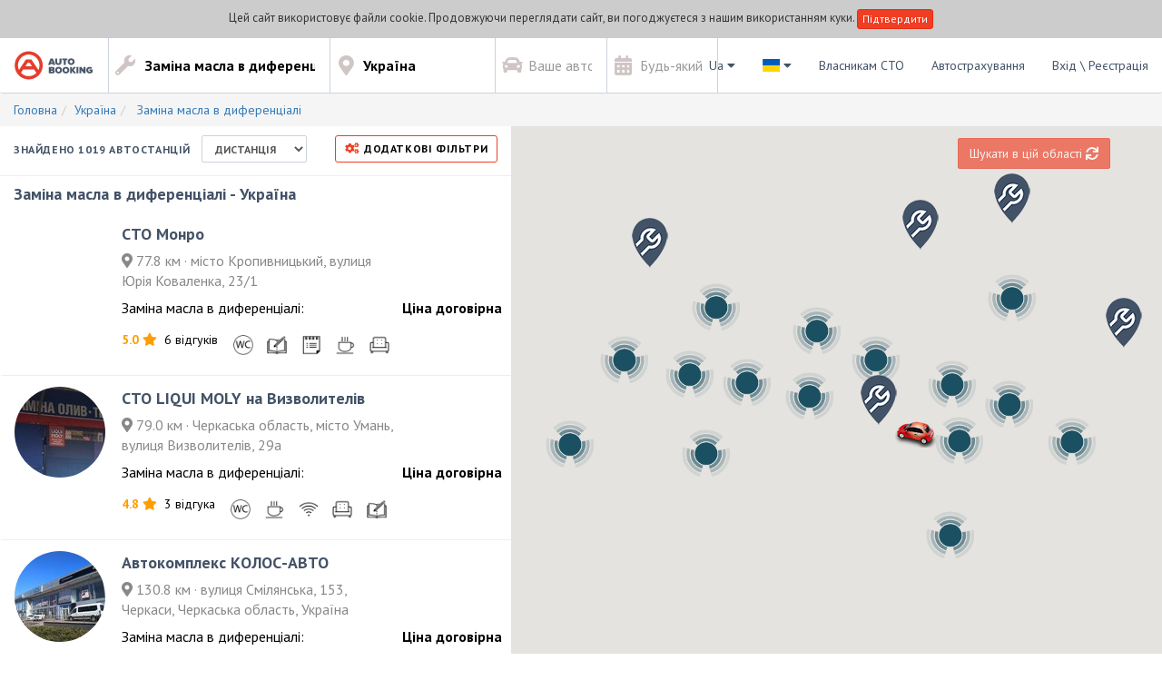

--- FILE ---
content_type: text/html; charset=utf-8
request_url: https://autobooking.com/ua-ua/s-zamena-masla-v-differentsialah
body_size: 62011
content:
<!DOCTYPE html>
<html lang="uk">
<head>
  <meta charset="utf-8">
  <meta content="width=device-width, height=device-height, initial-scale=1.0, maximum-scale=1.0, user-scalable=no" name="viewport">
  <meta name="theme-color" content="#ef3e23">
  

  <title>
     Заміна масла в диференціалі в Україні, ✅НИЗЬКІ ЦІНИ! Запис на СТО Autobooking.com - Україна
  </title>

  <meta name="title" content=" Заміна масла в диференціалі в Україні, ✅НИЗЬКІ ЦІНИ! Запис на СТО Autobooking.com - Україна" />
  <meta name="description" content="【Autobooking.com】 ➤  Заміна масла в диференціалі в Україні. ✅Онлайн запис 24/7! ✅НИЗЬКІ ЦІНИ! ☝Реальні відгуки про СТО / графік роботи. - Україна" />
  <meta name="keywords" content="" />

      <!-- Google Tag Manager -->
    <script>(function (w, d, s, l, i) {
        w[l] = w[l] || [];
        w[l].push({
            'gtm.start': new Date().getTime(), event: 'gtm.js'
        });
        var f = d.getElementsByTagName(s)[0],
            j = d.createElement(s), dl = l != 'dataLayer' ? '&l=' + l : '';
        j.async = true;
        j.src =
            '//www.googletagmanager.com/gtm.js?id=' + i + dl;
        f.parentNode.insertBefore(j, f);
    })(window, document, 'script', 'dataLayer', 'GTM-M245SX');</script>
    <!-- End Google Tag Manager -->


    
    <meta property="og:url" content="https://autobooking.com/ua-ua/s-zamena-masla-v-differentsialah" />
        <meta property="og:type" content="website" />
        <meta property="og:image" content="https://cdn.autobooking.com/assets/logos/ab-logo-v-7a337f47d5133a179d2dd3c5002f5e416a6d95145353f5a75dece8f71ee9f124.png" />
        <meta property="og:image:width" content="260" />
        <meta property="og:image:height" content="315" />
        <meta property="og:title" content=" Заміна масла в диференціалі в Україні, ✅НИЗЬКІ ЦІНИ! Запис на СТО Autobooking.com" />
        <meta property="og:description" content="【Autobooking.com】 ➤  Заміна масла в диференціалі в Україні. ✅Онлайн запис 24/7! ✅НИЗЬКІ ЦІНИ! ☝Реальні відгуки про СТО / графік роботи." />
        <meta property="og:site_name" content="Autobooking" />
        <meta property="og:locale" content="uk_UA" />
            <meta property="og:locale:alternate" content="ru_RU" />
            <meta property="og:locale:alternate" content="en_US" />
            <meta property="og:locale:alternate" content="pl_PL" />
            <meta property="og:locale:alternate" content="de_DE" />
            <meta property="og:locale:alternate" />


  		<link rel="apple-touch-icon" sizes="180x180" href="https://cdn.autobooking.com/assets/favicon/apple-touch-icon-93cf8f58a8670cfe21f2f984409ec0f7f2d8aeebc6aafff5eeb60eed60adf77b.png">
		<link rel="icon" type="image/png" sizes="32x32" href="https://cdn.autobooking.com/assets/favicon/favicon-32x32-f426ec50b795afcbb1fe810bba4f0775865e1d3c3a44f377904c8efc09ecfc51.png">
		<link rel="icon" type="image/png" sizes="16x16" href="https://cdn.autobooking.com/assets/favicon/favicon-16x16-311e92a5cae561d497bc6c27897bb6fe4ab633df36474337cb01ba2724deb5dc.png">
		<link rel="manifest" href="https://cdn.autobooking.com/assets/favicon/site-7126703cb22602c9d142a17384c87f16849a91adb53416ebc4138b9abfc039ac.webmanifest">
		<link rel="mask-icon" href="https://cdn.autobooking.com/assets/favicon/safari-pinned-tab-f1b6f5aaa2d608d2d26242e79da5357fec99edf782a4ca04cc03fbcedeef26c1.svg" color="#ef3e23">
		<link rel="shortcut icon" href="https://cdn.autobooking.com/assets/favicon/favicon-40f9b18ae294e6559c14a0b8c45ebee1363610e12645881e013edfd3801ef2e9.ico">
		<meta name="apple-mobile-web-app-title" content="Autobooking">
		<meta name="application-name" content="Autobooking">
		<meta name="msapplication-TileColor" content="#435267">
		<meta name="msapplication-config" content="https://cdn.autobooking.com/assets/favicon/browserconfig-78988980a145d9a5dd24b527bcdc88fbe8b40badce934eab89d5f2ba294e3f79.xml">
		<meta name="theme-color" content="#ffffff">


  <!-- Start SmartBanner configuration -->
<meta name="smartbanner:title" content="Autobooking Додаток">
<meta name="smartbanner:author" content="Autobooking">
<meta name="smartbanner:price" content="Безкоштовно">
<meta name="smartbanner:price-suffix-apple" content="- В App Store">
<meta name="smartbanner:price-suffix-google" content="- В Google Play">
<meta name="smartbanner:icon-apple" content="https://cdn.autobooking.com/assets/logos/ab-logo-e-3df70dfb9d4a9df498ab8dd7f4167c3d99e73d5926616add764941cd19086a23.svg">
<meta name="smartbanner:icon-google" content="https://cdn.autobooking.com/assets/logos/ab-logo-e-3df70dfb9d4a9df498ab8dd7f4167c3d99e73d5926616add764941cd19086a23.svg">
<meta name="smartbanner:button" content="ДИВИТИСЬ">
<meta name="smartbanner:hide-ttl" content="604800">
<meta name="smartbanner:button-url-apple" content="">
<meta name="smartbanner:button-url-google" content="">
<meta name="smartbanner:enabled-platforms" content="none">
<!-- End SmartBanner configuration -->

    <link rel="alternate" hreflang="en-pl" href="https://autobooking.com/en-pl/s-zamena-masla-v-differentsialah" />
    <link rel="alternate" hreflang="pl-pl" href="https://autobooking.com/pl-pl/s-wymiana-oleju-w-mostach-napedowych" />
    <link rel="alternate" hreflang="en-nl" href="https://autobooking.com/en-nl/s-zamena-masla-v-differentsialah" />
    <link rel="alternate" hreflang="nl-nl" href="https://autobooking.com/nl-nl/s-differentieel-olie-vervangen" />
    <link rel="alternate" hreflang="en-de" href="https://autobooking.com/en-de/s-zamena-masla-v-differentsialah" />
    <link rel="alternate" hreflang="de-de" href="https://autobooking.com/de-de/s-oil-change-in-differentials" />
    <link rel="alternate" hreflang="en-ua" href="https://autobooking.com/en-ua/s-zamena-masla-v-differentsialah" />
    <link rel="alternate" hreflang="uk-ua" href="https://autobooking.com/ua-ua/s-zamena-masla-v-differentsialah" />
    <link rel="alternate" hreflang="ru-ua" href="https://autobooking.com/ru-ua/s-zamena-masla-v-differentsialah" />
<link rel="canonical" href="https://autobooking.com/ua-ua/s-zamena-masla-v-differentsialah" />
  <!-- Critical CSS -->
<style>@charset "UTF-8";/*!
 * Bootstrap v3.4.1 (https://getbootstrap.com/)
 * Copyright 2011-2019 Twitter, Inc.
 * Licensed under MIT (https://github.com/twbs/bootstrap/blob/master/LICENSE)
 *//*! normalize.css v3.0.3 | MIT License | github.com/necolas/normalize.css */html{font-family:sans-serif;-ms-text-size-adjust:100%;-webkit-text-size-adjust:100%}body{margin:0}article,aside,details,figcaption,figure,footer,header,hgroup,main,menu,nav,section,summary{display:block}audio,canvas,progress,video{display:inline-block;vertical-align:baseline}audio:not([controls]){display:none;height:0}[hidden],template{display:none}a{background-color:transparent}a:active,a:hover{outline:0}abbr[title]{border-bottom:0;text-decoration:underline;text-decoration:underline dotted}b,strong{font-weight:bold}dfn{font-style:italic}h1{font-size:2em;margin:.67em 0}mark{background:#ff0;color:#000}small{font-size:80%}sub,sup{font-size:75%;line-height:0;position:relative;vertical-align:baseline}sup{top:-0.5em}sub{bottom:-0.25em}img{border:0}svg:not(:root){overflow:hidden}figure{margin:1em 40px}hr{box-sizing:content-box;height:0}pre{overflow:auto}code,kbd,pre,samp{font-family:monospace,monospace;font-size:1em}button,input,optgroup,select,textarea{color:inherit;font:inherit;margin:0}button{overflow:visible}button,select{text-transform:none}button,html input[type="button"],input[type="reset"],input[type="submit"]{-webkit-appearance:button;cursor:pointer}button[disabled],html input[disabled]{cursor:default}button::-moz-focus-inner,input::-moz-focus-inner{border:0;padding:0}input{line-height:normal}input[type="checkbox"],input[type="radio"]{box-sizing:border-box;padding:0}input[type="number"]::-webkit-inner-spin-button,input[type="number"]::-webkit-outer-spin-button{height:auto}input[type="search"]{-webkit-appearance:textfield;box-sizing:content-box}input[type="search"]::-webkit-search-cancel-button,input[type="search"]::-webkit-search-decoration{-webkit-appearance:none}fieldset{border:1px solid silver;margin:0 2px;padding:.35em .625em .75em}legend{border:0;padding:0}textarea{overflow:auto}optgroup{font-weight:bold}table{border-collapse:collapse;border-spacing:0}td,th{padding:0}/*! Source: https://github.com/h5bp/html5-boilerplate/blob/master/src/css/main.css */@media print{*,*:before,*:after{color:#000 !important;text-shadow:none !important;background:transparent !important;box-shadow:none !important}a,a:visited{text-decoration:underline}a[href]:after{content:" (" attr(href) ")"}abbr[title]:after{content:" (" attr(title) ")"}a[href^="#"]:after,a[href^="javascript:"]:after{content:""}pre,blockquote{border:1px solid #999;page-break-inside:avoid}thead{display:table-header-group}tr,img{page-break-inside:avoid}img{max-width:100% !important}p,h2,h3{orphans:3;widows:3}h2,h3{page-break-after:avoid}.navbar{display:none}.btn>.caret,.dropup>.btn>.caret{border-top-color:#000 !important}.label{border:1px solid #000}.table{border-collapse:collapse !important}.table td,.table th{background-color:#fff !important}.table-bordered th,.table-bordered td{border:1px solid #ddd !important}}@font-face{font-family:"Glyphicons Halflings";src:url(https://cdn.autobooking.com/../fonts/bootstrap/glyphicons-halflings-regular.eot);src:url(https://cdn.autobooking.com/../fonts/bootstrap/glyphicons-halflings-regular.eot?#iefix) format("embedded-opentype"),url(https://cdn.autobooking.com/../fonts/bootstrap/glyphicons-halflings-regular.woff2) format("woff2"),url(https://cdn.autobooking.com/../fonts/bootstrap/glyphicons-halflings-regular.woff) format("woff"),url(https://cdn.autobooking.com/../fonts/bootstrap/glyphicons-halflings-regular.ttf) format("truetype"),url(https://cdn.autobooking.com/../fonts/bootstrap/glyphicons-halflings-regular.svg#glyphicons_halflingsregular) format("svg")}.glyphicon{position:relative;top:1px;display:inline-block;font-family:"Glyphicons Halflings";font-style:normal;font-weight:400;line-height:1;-webkit-font-smoothing:antialiased;-moz-osx-font-smoothing:grayscale}.glyphicon-asterisk:before{content:"\002a"}.glyphicon-plus:before{content:"\002b"}.glyphicon-euro:before,.glyphicon-eur:before{content:"\20ac"}.glyphicon-minus:before{content:"\2212"}.glyphicon-cloud:before{content:"\2601"}.glyphicon-envelope:before{content:"\2709"}.glyphicon-pencil:before{content:"\270f"}.glyphicon-glass:before{content:"\e001"}.glyphicon-music:before{content:"\e002"}.glyphicon-search:before{content:"\e003"}.glyphicon-heart:before{content:"\e005"}.glyphicon-star:before{content:"\e006"}.glyphicon-star-empty:before{content:"\e007"}.glyphicon-user:before{content:"\e008"}.glyphicon-film:before{content:"\e009"}.glyphicon-th-large:before{content:"\e010"}.glyphicon-th:before{content:"\e011"}.glyphicon-th-list:before{content:"\e012"}.glyphicon-ok:before{content:"\e013"}.glyphicon-remove:before{content:"\e014"}.glyphicon-zoom-in:before{content:"\e015"}.glyphicon-zoom-out:before{content:"\e016"}.glyphicon-off:before{content:"\e017"}.glyphicon-signal:before{content:"\e018"}.glyphicon-cog:before{content:"\e019"}.glyphicon-trash:before{content:"\e020"}.glyphicon-home:before{content:"\e021"}.glyphicon-file:before{content:"\e022"}.glyphicon-time:before{content:"\e023"}.glyphicon-road:before{content:"\e024"}.glyphicon-download-alt:before{content:"\e025"}.glyphicon-download:before{content:"\e026"}.glyphicon-upload:before{content:"\e027"}.glyphicon-inbox:before{content:"\e028"}.glyphicon-play-circle:before{content:"\e029"}.glyphicon-repeat:before{content:"\e030"}.glyphicon-refresh:before{content:"\e031"}.glyphicon-list-alt:before{content:"\e032"}.glyphicon-lock:before{content:"\e033"}.glyphicon-flag:before{content:"\e034"}.glyphicon-headphones:before{content:"\e035"}.glyphicon-volume-off:before{content:"\e036"}.glyphicon-volume-down:before{content:"\e037"}.glyphicon-volume-up:before{content:"\e038"}.glyphicon-qrcode:before{content:"\e039"}.glyphicon-barcode:before{content:"\e040"}.glyphicon-tag:before{content:"\e041"}.glyphicon-tags:before{content:"\e042"}.glyphicon-book:before{content:"\e043"}.glyphicon-bookmark:before{content:"\e044"}.glyphicon-print:before{content:"\e045"}.glyphicon-camera:before{content:"\e046"}.glyphicon-font:before{content:"\e047"}.glyphicon-bold:before{content:"\e048"}.glyphicon-italic:before{content:"\e049"}.glyphicon-text-height:before{content:"\e050"}.glyphicon-text-width:before{content:"\e051"}.glyphicon-align-left:before{content:"\e052"}.glyphicon-align-center:before{content:"\e053"}.glyphicon-align-right:before{content:"\e054"}.glyphicon-align-justify:before{content:"\e055"}.glyphicon-list:before{content:"\e056"}.glyphicon-indent-left:before{content:"\e057"}.glyphicon-indent-right:before{content:"\e058"}.glyphicon-facetime-video:before{content:"\e059"}.glyphicon-picture:before{content:"\e060"}.glyphicon-map-marker:before{content:"\e062"}.glyphicon-adjust:before{content:"\e063"}.glyphicon-tint:before{content:"\e064"}.glyphicon-edit:before{content:"\e065"}.glyphicon-share:before{content:"\e066"}.glyphicon-check:before{content:"\e067"}.glyphicon-move:before{content:"\e068"}.glyphicon-step-backward:before{content:"\e069"}.glyphicon-fast-backward:before{content:"\e070"}.glyphicon-backward:before{content:"\e071"}.glyphicon-play:before{content:"\e072"}.glyphicon-pause:before{content:"\e073"}.glyphicon-stop:before{content:"\e074"}.glyphicon-forward:before{content:"\e075"}.glyphicon-fast-forward:before{content:"\e076"}.glyphicon-step-forward:before{content:"\e077"}.glyphicon-eject:before{content:"\e078"}.glyphicon-chevron-left:before{content:"\e079"}.glyphicon-chevron-right:before{content:"\e080"}.glyphicon-plus-sign:before{content:"\e081"}.glyphicon-minus-sign:before{content:"\e082"}.glyphicon-remove-sign:before{content:"\e083"}.glyphicon-ok-sign:before{content:"\e084"}.glyphicon-question-sign:before{content:"\e085"}.glyphicon-info-sign:before{content:"\e086"}.glyphicon-screenshot:before{content:"\e087"}.glyphicon-remove-circle:before{content:"\e088"}.glyphicon-ok-circle:before{content:"\e089"}.glyphicon-ban-circle:before{content:"\e090"}.glyphicon-arrow-left:before{content:"\e091"}.glyphicon-arrow-right:before{content:"\e092"}.glyphicon-arrow-up:before{content:"\e093"}.glyphicon-arrow-down:before{content:"\e094"}.glyphicon-share-alt:before{content:"\e095"}.glyphicon-resize-full:before{content:"\e096"}.glyphicon-resize-small:before{content:"\e097"}.glyphicon-exclamation-sign:before{content:"\e101"}.glyphicon-gift:before{content:"\e102"}.glyphicon-leaf:before{content:"\e103"}.glyphicon-fire:before{content:"\e104"}.glyphicon-eye-open:before{content:"\e105"}.glyphicon-eye-close:before{content:"\e106"}.glyphicon-warning-sign:before{content:"\e107"}.glyphicon-plane:before{content:"\e108"}.glyphicon-calendar:before{content:"\e109"}.glyphicon-random:before{content:"\e110"}.glyphicon-comment:before{content:"\e111"}.glyphicon-magnet:before{content:"\e112"}.glyphicon-chevron-up:before{content:"\e113"}.glyphicon-chevron-down:before{content:"\e114"}.glyphicon-retweet:before{content:"\e115"}.glyphicon-shopping-cart:before{content:"\e116"}.glyphicon-folder-close:before{content:"\e117"}.glyphicon-folder-open:before{content:"\e118"}.glyphicon-resize-vertical:before{content:"\e119"}.glyphicon-resize-horizontal:before{content:"\e120"}.glyphicon-hdd:before{content:"\e121"}.glyphicon-bullhorn:before{content:"\e122"}.glyphicon-bell:before{content:"\e123"}.glyphicon-certificate:before{content:"\e124"}.glyphicon-thumbs-up:before{content:"\e125"}.glyphicon-thumbs-down:before{content:"\e126"}.glyphicon-hand-right:before{content:"\e127"}.glyphicon-hand-left:before{content:"\e128"}.glyphicon-hand-up:before{content:"\e129"}.glyphicon-hand-down:before{content:"\e130"}.glyphicon-circle-arrow-right:before{content:"\e131"}.glyphicon-circle-arrow-left:before{content:"\e132"}.glyphicon-circle-arrow-up:before{content:"\e133"}.glyphicon-circle-arrow-down:before{content:"\e134"}.glyphicon-globe:before{content:"\e135"}.glyphicon-wrench:before{content:"\e136"}.glyphicon-tasks:before{content:"\e137"}.glyphicon-filter:before{content:"\e138"}.glyphicon-briefcase:before{content:"\e139"}.glyphicon-fullscreen:before{content:"\e140"}.glyphicon-dashboard:before{content:"\e141"}.glyphicon-paperclip:before{content:"\e142"}.glyphicon-heart-empty:before{content:"\e143"}.glyphicon-link:before{content:"\e144"}.glyphicon-phone:before{content:"\e145"}.glyphicon-pushpin:before{content:"\e146"}.glyphicon-usd:before{content:"\e148"}.glyphicon-gbp:before{content:"\e149"}.glyphicon-sort:before{content:"\e150"}.glyphicon-sort-by-alphabet:before{content:"\e151"}.glyphicon-sort-by-alphabet-alt:before{content:"\e152"}.glyphicon-sort-by-order:before{content:"\e153"}.glyphicon-sort-by-order-alt:before{content:"\e154"}.glyphicon-sort-by-attributes:before{content:"\e155"}.glyphicon-sort-by-attributes-alt:before{content:"\e156"}.glyphicon-unchecked:before{content:"\e157"}.glyphicon-expand:before{content:"\e158"}.glyphicon-collapse-down:before{content:"\e159"}.glyphicon-collapse-up:before{content:"\e160"}.glyphicon-log-in:before{content:"\e161"}.glyphicon-flash:before{content:"\e162"}.glyphicon-log-out:before{content:"\e163"}.glyphicon-new-window:before{content:"\e164"}.glyphicon-record:before{content:"\e165"}.glyphicon-save:before{content:"\e166"}.glyphicon-open:before{content:"\e167"}.glyphicon-saved:before{content:"\e168"}.glyphicon-import:before{content:"\e169"}.glyphicon-export:before{content:"\e170"}.glyphicon-send:before{content:"\e171"}.glyphicon-floppy-disk:before{content:"\e172"}.glyphicon-floppy-saved:before{content:"\e173"}.glyphicon-floppy-remove:before{content:"\e174"}.glyphicon-floppy-save:before{content:"\e175"}.glyphicon-floppy-open:before{content:"\e176"}.glyphicon-credit-card:before{content:"\e177"}.glyphicon-transfer:before{content:"\e178"}.glyphicon-cutlery:before{content:"\e179"}.glyphicon-header:before{content:"\e180"}.glyphicon-compressed:before{content:"\e181"}.glyphicon-earphone:before{content:"\e182"}.glyphicon-phone-alt:before{content:"\e183"}.glyphicon-tower:before{content:"\e184"}.glyphicon-stats:before{content:"\e185"}.glyphicon-sd-video:before{content:"\e186"}.glyphicon-hd-video:before{content:"\e187"}.glyphicon-subtitles:before{content:"\e188"}.glyphicon-sound-stereo:before{content:"\e189"}.glyphicon-sound-dolby:before{content:"\e190"}.glyphicon-sound-5-1:before{content:"\e191"}.glyphicon-sound-6-1:before{content:"\e192"}.glyphicon-sound-7-1:before{content:"\e193"}.glyphicon-copyright-mark:before{content:"\e194"}.glyphicon-registration-mark:before{content:"\e195"}.glyphicon-cloud-download:before{content:"\e197"}.glyphicon-cloud-upload:before{content:"\e198"}.glyphicon-tree-conifer:before{content:"\e199"}.glyphicon-tree-deciduous:before{content:"\e200"}.glyphicon-cd:before{content:"\e201"}.glyphicon-save-file:before{content:"\e202"}.glyphicon-open-file:before{content:"\e203"}.glyphicon-level-up:before{content:"\e204"}.glyphicon-copy:before{content:"\e205"}.glyphicon-paste:before{content:"\e206"}.glyphicon-alert:before{content:"\e209"}.glyphicon-equalizer:before{content:"\e210"}.glyphicon-king:before{content:"\e211"}.glyphicon-queen:before{content:"\e212"}.glyphicon-pawn:before{content:"\e213"}.glyphicon-bishop:before{content:"\e214"}.glyphicon-knight:before{content:"\e215"}.glyphicon-baby-formula:before{content:"\e216"}.glyphicon-tent:before{content:"\26fa"}.glyphicon-blackboard:before{content:"\e218"}.glyphicon-bed:before{content:"\e219"}.glyphicon-apple:before{content:"\f8ff"}.glyphicon-erase:before{content:"\e221"}.glyphicon-hourglass:before{content:"\231b"}.glyphicon-lamp:before{content:"\e223"}.glyphicon-duplicate:before{content:"\e224"}.glyphicon-piggy-bank:before{content:"\e225"}.glyphicon-scissors:before{content:"\e226"}.glyphicon-bitcoin:before{content:"\e227"}.glyphicon-btc:before{content:"\e227"}.glyphicon-xbt:before{content:"\e227"}.glyphicon-yen:before{content:"\00a5"}.glyphicon-jpy:before{content:"\00a5"}.glyphicon-ruble:before{content:"\20bd"}.glyphicon-rub:before{content:"\20bd"}.glyphicon-scale:before{content:"\e230"}.glyphicon-ice-lolly:before{content:"\e231"}.glyphicon-ice-lolly-tasted:before{content:"\e232"}.glyphicon-education:before{content:"\e233"}.glyphicon-option-horizontal:before{content:"\e234"}.glyphicon-option-vertical:before{content:"\e235"}.glyphicon-menu-hamburger:before{content:"\e236"}.glyphicon-modal-window:before{content:"\e237"}.glyphicon-oil:before{content:"\e238"}.glyphicon-grain:before{content:"\e239"}.glyphicon-sunglasses:before{content:"\e240"}.glyphicon-text-size:before{content:"\e241"}.glyphicon-text-color:before{content:"\e242"}.glyphicon-text-background:before{content:"\e243"}.glyphicon-object-align-top:before{content:"\e244"}.glyphicon-object-align-bottom:before{content:"\e245"}.glyphicon-object-align-horizontal:before{content:"\e246"}.glyphicon-object-align-left:before{content:"\e247"}.glyphicon-object-align-vertical:before{content:"\e248"}.glyphicon-object-align-right:before{content:"\e249"}.glyphicon-triangle-right:before{content:"\e250"}.glyphicon-triangle-left:before{content:"\e251"}.glyphicon-triangle-bottom:before{content:"\e252"}.glyphicon-triangle-top:before{content:"\e253"}.glyphicon-console:before{content:"\e254"}.glyphicon-superscript:before{content:"\e255"}.glyphicon-subscript:before{content:"\e256"}.glyphicon-menu-left:before{content:"\e257"}.glyphicon-menu-right:before{content:"\e258"}.glyphicon-menu-down:before{content:"\e259"}.glyphicon-menu-up:before{content:"\e260"}*{-webkit-box-sizing:border-box;-moz-box-sizing:border-box;box-sizing:border-box}*:before,*:after{-webkit-box-sizing:border-box;-moz-box-sizing:border-box;box-sizing:border-box}html{font-size:10px;-webkit-tap-highlight-color:rgba(0,0,0,0)}body{font-family:"PT Sans",sans-serif;font-size:14px;line-height:1.428571429;color:#373b3e;background-color:#fff}input,button,select,textarea{font-family:inherit;font-size:inherit;line-height:inherit}a{color:#337ab7;text-decoration:none}a:hover,a:focus{color:#ef3e23;text-decoration:underline}a:focus{outline:5px auto -webkit-focus-ring-color;outline-offset:-2px}figure{margin:0}img{vertical-align:middle}.img-responsive{display:block;max-width:100%;height:auto}.img-rounded{border-radius:3px}.img-thumbnail{padding:4px;line-height:1.428571429;background-color:#fff;border:1px solid #ddd;border-radius:2px;-webkit-transition:all .2s ease-in-out;-o-transition:all .2s ease-in-out;transition:all .2s ease-in-out;display:inline-block;max-width:100%;height:auto}.img-circle{border-radius:50%}hr{margin-top:20px;margin-bottom:20px;border:0;border-top:1px solid #eee}.sr-only{position:absolute;width:1px;height:1px;padding:0;margin:-1px;overflow:hidden;clip:rect(0,0,0,0);border:0}.sr-only-focusable:active,.sr-only-focusable:focus{position:static;width:auto;height:auto;margin:0;overflow:visible;clip:auto}[role="button"]{cursor:pointer}h1,h2,h3,h4,h5,h6,.h1,.h2,.h3,.h4,.h5,.h6{font-family:inherit;font-weight:500;line-height:1.1;color:inherit}h1 small,h1 .small,h2 small,h2 .small,h3 small,h3 .small,h4 small,h4 .small,h5 small,h5 .small,h6 small,h6 .small,.h1 small,.h1 .small,.h2 small,.h2 .small,.h3 small,.h3 .small,.h4 small,.h4 .small,.h5 small,.h5 .small,.h6 small,.h6 .small{font-weight:400;line-height:1;color:#777}h1,.h1,h2,.h2,h3,.h3{margin-top:20px;margin-bottom:10px}h1 small,h1 .small,.h1 small,.h1 .small,h2 small,h2 .small,.h2 small,.h2 .small,h3 small,h3 .small,.h3 small,.h3 .small{font-size:65%}h4,.h4,h5,.h5,h6,.h6{margin-top:10px;margin-bottom:10px}h4 small,h4 .small,.h4 small,.h4 .small,h5 small,h5 .small,.h5 small,.h5 .small,h6 small,h6 .small,.h6 small,.h6 .small{font-size:75%}h1,.h1{font-size:36px}h2,.h2{font-size:30px}h3,.h3{font-size:24px}h4,.h4{font-size:18px}h5,.h5{font-size:14px}h6,.h6{font-size:12px}p{margin:0 0 10px}.lead{margin-bottom:20px;font-size:16px;font-weight:300;line-height:1.4}@media(min-width:768px){.lead{font-size:21px}}small,.small{font-size:85%}mark,.mark{padding:.2em;background-color:#fcf8e3}.text-left{text-align:left}.text-right{text-align:right}.text-center{text-align:center}.text-justify{text-align:justify}.text-nowrap{white-space:nowrap}.text-lowercase{text-transform:lowercase}.text-uppercase,.initialism{text-transform:uppercase}.text-capitalize{text-transform:capitalize}.text-muted{color:#777}.text-primary{color:#337ab7}a.text-primary:hover,a.text-primary:focus{color:#286090}.text-success{color:#3c763d}a.text-success:hover,a.text-success:focus{color:#2b542c}.text-info{color:#31708f}a.text-info:hover,a.text-info:focus{color:#245269}.text-warning{color:#8a6d3b}a.text-warning:hover,a.text-warning:focus{color:#66512c}.text-danger{color:#a94442}a.text-danger:hover,a.text-danger:focus{color:#843534}.bg-primary{color:#fff}.bg-primary{background-color:#337ab7}a.bg-primary:hover,a.bg-primary:focus{background-color:#286090}.bg-success{background-color:#dff0d8}a.bg-success:hover,a.bg-success:focus{background-color:#c1e2b3}.bg-info{background-color:#d9edf7}a.bg-info:hover,a.bg-info:focus{background-color:#afd9ee}.bg-warning{background-color:#fcf8e3}a.bg-warning:hover,a.bg-warning:focus{background-color:#f7ecb5}.bg-danger{background-color:#f2dede}a.bg-danger:hover,a.bg-danger:focus{background-color:#e4b9b9}.page-header{padding-bottom:9px;margin:40px 0 20px;border-bottom:1px solid #eee}ul,ol{margin-top:0;margin-bottom:10px}ul ul,ul ol,ol ul,ol ol{margin-bottom:0}.list-unstyled{padding-left:0;list-style:none}.list-inline{padding-left:0;list-style:none;margin-left:-5px}.list-inline>li{display:inline-block;padding-right:5px;padding-left:5px}dl{margin-top:0;margin-bottom:20px}dt,dd{line-height:1.428571429}dt{font-weight:700}dd{margin-left:0}.dl-horizontal dd:before,.dl-horizontal dd:after{display:table;content:" "}.dl-horizontal dd:after{clear:both}@media(min-width:992px){.dl-horizontal dt{float:left;width:160px;clear:left;text-align:right;overflow:hidden;text-overflow:ellipsis;white-space:nowrap}.dl-horizontal dd{margin-left:180px}}abbr[title],abbr[data-original-title]{cursor:help}.initialism{font-size:90%}blockquote{padding:10px 20px;margin:0 0 20px;font-size:17.5px;border-left:5px solid #eee}blockquote p:last-child,blockquote ul:last-child,blockquote ol:last-child{margin-bottom:0}blockquote footer,blockquote small,blockquote .small{display:block;font-size:80%;line-height:1.428571429;color:#777}blockquote footer:before,blockquote small:before,blockquote .small:before{content:"\2014 \00A0"}.blockquote-reverse,blockquote.pull-right{padding-right:15px;padding-left:0;text-align:right;border-right:5px solid #eee;border-left:0}.blockquote-reverse footer:before,.blockquote-reverse small:before,.blockquote-reverse .small:before,blockquote.pull-right footer:before,blockquote.pull-right small:before,blockquote.pull-right .small:before{content:""}.blockquote-reverse footer:after,.blockquote-reverse small:after,.blockquote-reverse .small:after,blockquote.pull-right footer:after,blockquote.pull-right small:after,blockquote.pull-right .small:after{content:"\00A0 \2014"}address{margin-bottom:20px;font-style:normal;line-height:1.428571429}code,kbd,pre,samp{font-family:Menlo,Monaco,Consolas,"Courier New",monospace}code{padding:2px 4px;font-size:90%;color:#c7254e;background-color:#f9f2f4;border-radius:2px}kbd{padding:2px 4px;font-size:90%;color:#fff;background-color:#333;border-radius:3px;box-shadow:inset 0 -1px 0 rgba(0,0,0,0.25)}kbd kbd{padding:0;font-size:100%;font-weight:700;box-shadow:none}pre{display:block;padding:9.5px;margin:0 0 10px;font-size:13px;line-height:1.428571429;color:#373b3e;word-break:break-all;word-wrap:break-word;background-color:#f5f5f5;border:1px solid #ccc;border-radius:2px}pre code{padding:0;font-size:inherit;color:inherit;white-space:pre-wrap;background-color:transparent;border-radius:0}.pre-scrollable{max-height:340px;overflow-y:scroll}.container{padding-right:15px;padding-left:15px;margin-right:auto;margin-left:auto}.container:before,.container:after{display:table;content:" "}.container:after{clear:both}@media(min-width:768px){.container{width:750px}}@media(min-width:992px){.container{width:970px}}@media(min-width:1200px){.container{width:1170px}}.container-fluid{padding-right:15px;padding-left:15px;margin-right:auto;margin-left:auto}.container-fluid:before,.container-fluid:after{display:table;content:" "}.container-fluid:after{clear:both}.row{margin-right:-15px;margin-left:-15px}.row:before,.row:after{display:table;content:" "}.row:after{clear:both}.row-no-gutters{margin-right:0;margin-left:0}.row-no-gutters [class*="col-"]{padding-right:0;padding-left:0}.col-xs-1,.col-sm-1,.col-md-1,.col-lg-1,.col-xs-2,.col-sm-2,.col-md-2,.col-lg-2,.col-xs-3,.col-sm-3,.col-md-3,.col-lg-3,.col-xs-4,.col-sm-4,.col-md-4,.col-lg-4,.col-xs-5,.col-sm-5,.col-md-5,.col-lg-5,.col-xs-6,.col-sm-6,.col-md-6,.col-lg-6,.col-xs-7,.col-sm-7,.col-md-7,.col-lg-7,.col-xs-8,.col-sm-8,.col-md-8,.col-lg-8,.col-xs-9,.col-sm-9,.col-md-9,.col-lg-9,.col-xs-10,.col-sm-10,.col-md-10,.col-lg-10,.col-xs-11,.col-sm-11,.col-md-11,.col-lg-11,.col-xs-12,.col-sm-12,.col-md-12,.col-lg-12{position:relative;min-height:1px;padding-right:15px;padding-left:15px}.col-xs-1,.col-xs-2,.col-xs-3,.col-xs-4,.col-xs-5,.col-xs-6,.col-xs-7,.col-xs-8,.col-xs-9,.col-xs-10,.col-xs-11,.col-xs-12{float:left}.col-xs-1{width:8.3333333333%}.col-xs-2{width:16.6666666667%}.col-xs-3{width:25%}.col-xs-4{width:33.3333333333%}.col-xs-5{width:41.6666666667%}.col-xs-6{width:50%}.col-xs-7{width:58.3333333333%}.col-xs-8{width:66.6666666667%}.col-xs-9{width:75%}.col-xs-10{width:83.3333333333%}.col-xs-11{width:91.6666666667%}.col-xs-12{width:100%}.col-xs-pull-0{right:auto}.col-xs-pull-1{right:8.3333333333%}.col-xs-pull-2{right:16.6666666667%}.col-xs-pull-3{right:25%}.col-xs-pull-4{right:33.3333333333%}.col-xs-pull-5{right:41.6666666667%}.col-xs-pull-6{right:50%}.col-xs-pull-7{right:58.3333333333%}.col-xs-pull-8{right:66.6666666667%}.col-xs-pull-9{right:75%}.col-xs-pull-10{right:83.3333333333%}.col-xs-pull-11{right:91.6666666667%}.col-xs-pull-12{right:100%}.col-xs-push-0{left:auto}.col-xs-push-1{left:8.3333333333%}.col-xs-push-2{left:16.6666666667%}.col-xs-push-3{left:25%}.col-xs-push-4{left:33.3333333333%}.col-xs-push-5{left:41.6666666667%}.col-xs-push-6{left:50%}.col-xs-push-7{left:58.3333333333%}.col-xs-push-8{left:66.6666666667%}.col-xs-push-9{left:75%}.col-xs-push-10{left:83.3333333333%}.col-xs-push-11{left:91.6666666667%}.col-xs-push-12{left:100%}.col-xs-offset-0{margin-left:0}.col-xs-offset-1{margin-left:8.3333333333%}.col-xs-offset-2{margin-left:16.6666666667%}.col-xs-offset-3{margin-left:25%}.col-xs-offset-4{margin-left:33.3333333333%}.col-xs-offset-5{margin-left:41.6666666667%}.col-xs-offset-6{margin-left:50%}.col-xs-offset-7{margin-left:58.3333333333%}.col-xs-offset-8{margin-left:66.6666666667%}.col-xs-offset-9{margin-left:75%}.col-xs-offset-10{margin-left:83.3333333333%}.col-xs-offset-11{margin-left:91.6666666667%}.col-xs-offset-12{margin-left:100%}@media(min-width:768px){.col-sm-1,.col-sm-2,.col-sm-3,.col-sm-4,.col-sm-5,.col-sm-6,.col-sm-7,.col-sm-8,.col-sm-9,.col-sm-10,.col-sm-11,.col-sm-12{float:left}.col-sm-1{width:8.3333333333%}.col-sm-2{width:16.6666666667%}.col-sm-3{width:25%}.col-sm-4{width:33.3333333333%}.col-sm-5{width:41.6666666667%}.col-sm-6{width:50%}.col-sm-7{width:58.3333333333%}.col-sm-8{width:66.6666666667%}.col-sm-9{width:75%}.col-sm-10{width:83.3333333333%}.col-sm-11{width:91.6666666667%}.col-sm-12{width:100%}.col-sm-pull-0{right:auto}.col-sm-pull-1{right:8.3333333333%}.col-sm-pull-2{right:16.6666666667%}.col-sm-pull-3{right:25%}.col-sm-pull-4{right:33.3333333333%}.col-sm-pull-5{right:41.6666666667%}.col-sm-pull-6{right:50%}.col-sm-pull-7{right:58.3333333333%}.col-sm-pull-8{right:66.6666666667%}.col-sm-pull-9{right:75%}.col-sm-pull-10{right:83.3333333333%}.col-sm-pull-11{right:91.6666666667%}.col-sm-pull-12{right:100%}.col-sm-push-0{left:auto}.col-sm-push-1{left:8.3333333333%}.col-sm-push-2{left:16.6666666667%}.col-sm-push-3{left:25%}.col-sm-push-4{left:33.3333333333%}.col-sm-push-5{left:41.6666666667%}.col-sm-push-6{left:50%}.col-sm-push-7{left:58.3333333333%}.col-sm-push-8{left:66.6666666667%}.col-sm-push-9{left:75%}.col-sm-push-10{left:83.3333333333%}.col-sm-push-11{left:91.6666666667%}.col-sm-push-12{left:100%}.col-sm-offset-0{margin-left:0}.col-sm-offset-1{margin-left:8.3333333333%}.col-sm-offset-2{margin-left:16.6666666667%}.col-sm-offset-3{margin-left:25%}.col-sm-offset-4{margin-left:33.3333333333%}.col-sm-offset-5{margin-left:41.6666666667%}.col-sm-offset-6{margin-left:50%}.col-sm-offset-7{margin-left:58.3333333333%}.col-sm-offset-8{margin-left:66.6666666667%}.col-sm-offset-9{margin-left:75%}.col-sm-offset-10{margin-left:83.3333333333%}.col-sm-offset-11{margin-left:91.6666666667%}.col-sm-offset-12{margin-left:100%}}@media(min-width:992px){.col-md-1,.col-md-2,.col-md-3,.col-md-4,.col-md-5,.col-md-6,.col-md-7,.col-md-8,.col-md-9,.col-md-10,.col-md-11,.col-md-12{float:left}.col-md-1{width:8.3333333333%}.col-md-2{width:16.6666666667%}.col-md-3{width:25%}.col-md-4{width:33.3333333333%}.col-md-5{width:41.6666666667%}.col-md-6{width:50%}.col-md-7{width:58.3333333333%}.col-md-8{width:66.6666666667%}.col-md-9{width:75%}.col-md-10{width:83.3333333333%}.col-md-11{width:91.6666666667%}.col-md-12{width:100%}.col-md-pull-0{right:auto}.col-md-pull-1{right:8.3333333333%}.col-md-pull-2{right:16.6666666667%}.col-md-pull-3{right:25%}.col-md-pull-4{right:33.3333333333%}.col-md-pull-5{right:41.6666666667%}.col-md-pull-6{right:50%}.col-md-pull-7{right:58.3333333333%}.col-md-pull-8{right:66.6666666667%}.col-md-pull-9{right:75%}.col-md-pull-10{right:83.3333333333%}.col-md-pull-11{right:91.6666666667%}.col-md-pull-12{right:100%}.col-md-push-0{left:auto}.col-md-push-1{left:8.3333333333%}.col-md-push-2{left:16.6666666667%}.col-md-push-3{left:25%}.col-md-push-4{left:33.3333333333%}.col-md-push-5{left:41.6666666667%}.col-md-push-6{left:50%}.col-md-push-7{left:58.3333333333%}.col-md-push-8{left:66.6666666667%}.col-md-push-9{left:75%}.col-md-push-10{left:83.3333333333%}.col-md-push-11{left:91.6666666667%}.col-md-push-12{left:100%}.col-md-offset-0{margin-left:0}.col-md-offset-1{margin-left:8.3333333333%}.col-md-offset-2{margin-left:16.6666666667%}.col-md-offset-3{margin-left:25%}.col-md-offset-4{margin-left:33.3333333333%}.col-md-offset-5{margin-left:41.6666666667%}.col-md-offset-6{margin-left:50%}.col-md-offset-7{margin-left:58.3333333333%}.col-md-offset-8{margin-left:66.6666666667%}.col-md-offset-9{margin-left:75%}.col-md-offset-10{margin-left:83.3333333333%}.col-md-offset-11{margin-left:91.6666666667%}.col-md-offset-12{margin-left:100%}}@media(min-width:1200px){.col-lg-1,.col-lg-2,.col-lg-3,.col-lg-4,.col-lg-5,.col-lg-6,.col-lg-7,.col-lg-8,.col-lg-9,.col-lg-10,.col-lg-11,.col-lg-12{float:left}.col-lg-1{width:8.3333333333%}.col-lg-2{width:16.6666666667%}.col-lg-3{width:25%}.col-lg-4{width:33.3333333333%}.col-lg-5{width:41.6666666667%}.col-lg-6{width:50%}.col-lg-7{width:58.3333333333%}.col-lg-8{width:66.6666666667%}.col-lg-9{width:75%}.col-lg-10{width:83.3333333333%}.col-lg-11{width:91.6666666667%}.col-lg-12{width:100%}.col-lg-pull-0{right:auto}.col-lg-pull-1{right:8.3333333333%}.col-lg-pull-2{right:16.6666666667%}.col-lg-pull-3{right:25%}.col-lg-pull-4{right:33.3333333333%}.col-lg-pull-5{right:41.6666666667%}.col-lg-pull-6{right:50%}.col-lg-pull-7{right:58.3333333333%}.col-lg-pull-8{right:66.6666666667%}.col-lg-pull-9{right:75%}.col-lg-pull-10{right:83.3333333333%}.col-lg-pull-11{right:91.6666666667%}.col-lg-pull-12{right:100%}.col-lg-push-0{left:auto}.col-lg-push-1{left:8.3333333333%}.col-lg-push-2{left:16.6666666667%}.col-lg-push-3{left:25%}.col-lg-push-4{left:33.3333333333%}.col-lg-push-5{left:41.6666666667%}.col-lg-push-6{left:50%}.col-lg-push-7{left:58.3333333333%}.col-lg-push-8{left:66.6666666667%}.col-lg-push-9{left:75%}.col-lg-push-10{left:83.3333333333%}.col-lg-push-11{left:91.6666666667%}.col-lg-push-12{left:100%}.col-lg-offset-0{margin-left:0}.col-lg-offset-1{margin-left:8.3333333333%}.col-lg-offset-2{margin-left:16.6666666667%}.col-lg-offset-3{margin-left:25%}.col-lg-offset-4{margin-left:33.3333333333%}.col-lg-offset-5{margin-left:41.6666666667%}.col-lg-offset-6{margin-left:50%}.col-lg-offset-7{margin-left:58.3333333333%}.col-lg-offset-8{margin-left:66.6666666667%}.col-lg-offset-9{margin-left:75%}.col-lg-offset-10{margin-left:83.3333333333%}.col-lg-offset-11{margin-left:91.6666666667%}.col-lg-offset-12{margin-left:100%}}table{background-color:transparent}table col[class*="col-"]{position:static;display:table-column;float:none}table td[class*="col-"],table th[class*="col-"]{position:static;display:table-cell;float:none}caption{padding-top:8px;padding-bottom:8px;color:#777;text-align:left}th{text-align:left}.table{width:100%;max-width:100%;margin-bottom:20px}.table>thead>tr>th,.table>thead>tr>td,.table>tbody>tr>th,.table>tbody>tr>td,.table>tfoot>tr>th,.table>tfoot>tr>td{padding:8px;line-height:1.428571429;vertical-align:top;border-top:1px solid #ddd}.table>thead>tr>th{vertical-align:bottom;border-bottom:2px solid #ddd}.table>caption+thead>tr:first-child>th,.table>caption+thead>tr:first-child>td,.table>colgroup+thead>tr:first-child>th,.table>colgroup+thead>tr:first-child>td,.table>thead:first-child>tr:first-child>th,.table>thead:first-child>tr:first-child>td{border-top:0}.table>tbody+tbody{border-top:2px solid #ddd}.table .table{background-color:#fff}.table-condensed>thead>tr>th,.table-condensed>thead>tr>td,.table-condensed>tbody>tr>th,.table-condensed>tbody>tr>td,.table-condensed>tfoot>tr>th,.table-condensed>tfoot>tr>td{padding:5px}.table-bordered{border:1px solid #ddd}.table-bordered>thead>tr>th,.table-bordered>thead>tr>td,.table-bordered>tbody>tr>th,.table-bordered>tbody>tr>td,.table-bordered>tfoot>tr>th,.table-bordered>tfoot>tr>td{border:1px solid #ddd}.table-bordered>thead>tr>th,.table-bordered>thead>tr>td{border-bottom-width:2px}.table-striped>tbody>tr:nth-of-type(odd){background-color:#f9f9f9}.table-hover>tbody>tr:hover{background-color:#f5f5f5}.table>thead>tr>td.active,.table>thead>tr>th.active,.table>thead>tr.active>td,.table>thead>tr.active>th,.table>tbody>tr>td.active,.table>tbody>tr>th.active,.table>tbody>tr.active>td,.table>tbody>tr.active>th,.table>tfoot>tr>td.active,.table>tfoot>tr>th.active,.table>tfoot>tr.active>td,.table>tfoot>tr.active>th{background-color:#f5f5f5}.table-hover>tbody>tr>td.active:hover,.table-hover>tbody>tr>th.active:hover,.table-hover>tbody>tr.active:hover>td,.table-hover>tbody>tr:hover>.active,.table-hover>tbody>tr.active:hover>th{background-color:#e8e8e8}.table>thead>tr>td.success,.table>thead>tr>th.success,.table>thead>tr.success>td,.table>thead>tr.success>th,.table>tbody>tr>td.success,.table>tbody>tr>th.success,.table>tbody>tr.success>td,.table>tbody>tr.success>th,.table>tfoot>tr>td.success,.table>tfoot>tr>th.success,.table>tfoot>tr.success>td,.table>tfoot>tr.success>th{background-color:#dff0d8}.table-hover>tbody>tr>td.success:hover,.table-hover>tbody>tr>th.success:hover,.table-hover>tbody>tr.success:hover>td,.table-hover>tbody>tr:hover>.success,.table-hover>tbody>tr.success:hover>th{background-color:#d0e9c6}.table>thead>tr>td.info,.table>thead>tr>th.info,.table>thead>tr.info>td,.table>thead>tr.info>th,.table>tbody>tr>td.info,.table>tbody>tr>th.info,.table>tbody>tr.info>td,.table>tbody>tr.info>th,.table>tfoot>tr>td.info,.table>tfoot>tr>th.info,.table>tfoot>tr.info>td,.table>tfoot>tr.info>th{background-color:#d9edf7}.table-hover>tbody>tr>td.info:hover,.table-hover>tbody>tr>th.info:hover,.table-hover>tbody>tr.info:hover>td,.table-hover>tbody>tr:hover>.info,.table-hover>tbody>tr.info:hover>th{background-color:#c4e3f3}.table>thead>tr>td.warning,.table>thead>tr>th.warning,.table>thead>tr.warning>td,.table>thead>tr.warning>th,.table>tbody>tr>td.warning,.table>tbody>tr>th.warning,.table>tbody>tr.warning>td,.table>tbody>tr.warning>th,.table>tfoot>tr>td.warning,.table>tfoot>tr>th.warning,.table>tfoot>tr.warning>td,.table>tfoot>tr.warning>th{background-color:#fcf8e3}.table-hover>tbody>tr>td.warning:hover,.table-hover>tbody>tr>th.warning:hover,.table-hover>tbody>tr.warning:hover>td,.table-hover>tbody>tr:hover>.warning,.table-hover>tbody>tr.warning:hover>th{background-color:#faf2cc}.table>thead>tr>td.danger,.table>thead>tr>th.danger,.table>thead>tr.danger>td,.table>thead>tr.danger>th,.table>tbody>tr>td.danger,.table>tbody>tr>th.danger,.table>tbody>tr.danger>td,.table>tbody>tr.danger>th,.table>tfoot>tr>td.danger,.table>tfoot>tr>th.danger,.table>tfoot>tr.danger>td,.table>tfoot>tr.danger>th{background-color:#f2dede}.table-hover>tbody>tr>td.danger:hover,.table-hover>tbody>tr>th.danger:hover,.table-hover>tbody>tr.danger:hover>td,.table-hover>tbody>tr:hover>.danger,.table-hover>tbody>tr.danger:hover>th{background-color:#ebcccc}.table-responsive{min-height:.01%;overflow-x:auto}@media screen and (max-width:767px){.table-responsive{width:100%;margin-bottom:15px;overflow-y:hidden;-ms-overflow-style:-ms-autohiding-scrollbar;border:1px solid #ddd}.table-responsive>.table{margin-bottom:0}.table-responsive>.table>thead>tr>th,.table-responsive>.table>thead>tr>td,.table-responsive>.table>tbody>tr>th,.table-responsive>.table>tbody>tr>td,.table-responsive>.table>tfoot>tr>th,.table-responsive>.table>tfoot>tr>td{white-space:nowrap}.table-responsive>.table-bordered{border:0}.table-responsive>.table-bordered>thead>tr>th:first-child,.table-responsive>.table-bordered>thead>tr>td:first-child,.table-responsive>.table-bordered>tbody>tr>th:first-child,.table-responsive>.table-bordered>tbody>tr>td:first-child,.table-responsive>.table-bordered>tfoot>tr>th:first-child,.table-responsive>.table-bordered>tfoot>tr>td:first-child{border-left:0}.table-responsive>.table-bordered>thead>tr>th:last-child,.table-responsive>.table-bordered>thead>tr>td:last-child,.table-responsive>.table-bordered>tbody>tr>th:last-child,.table-responsive>.table-bordered>tbody>tr>td:last-child,.table-responsive>.table-bordered>tfoot>tr>th:last-child,.table-responsive>.table-bordered>tfoot>tr>td:last-child{border-right:0}.table-responsive>.table-bordered>tbody>tr:last-child>th,.table-responsive>.table-bordered>tbody>tr:last-child>td,.table-responsive>.table-bordered>tfoot>tr:last-child>th,.table-responsive>.table-bordered>tfoot>tr:last-child>td{border-bottom:0}}fieldset{min-width:0;padding:0;margin:0;border:0}legend{display:block;width:100%;padding:0;margin-bottom:20px;font-size:21px;line-height:inherit;color:#373b3e;border:0;border-bottom:1px solid #e5e5e5}label{display:inline-block;max-width:100%;margin-bottom:5px;font-weight:700}input[type="search"]{-webkit-box-sizing:border-box;-moz-box-sizing:border-box;box-sizing:border-box;-webkit-appearance:none;appearance:none}input[type="radio"],input[type="checkbox"]{margin:4px 0 0;margin-top:1px \9;line-height:normal}input[type="radio"][disabled],input.disabled[type="radio"],fieldset[disabled] input[type="radio"],input[type="checkbox"][disabled],input.disabled[type="checkbox"],fieldset[disabled] input[type="checkbox"]{cursor:not-allowed}input[type="file"]{display:block}input[type="range"]{display:block;width:100%}select[multiple],select[size]{height:auto}input[type="file"]:focus,input[type="radio"]:focus,input[type="checkbox"]:focus{outline:5px auto -webkit-focus-ring-color;outline-offset:-2px}output{display:block;padding-top:7px;font-size:14px;line-height:1.428571429;color:#555}.form-control{display:block;width:100%;height:34px;padding:6px 12px;font-size:14px;line-height:1.428571429;color:#555;background-color:#fff;background-image:none;border:1px solid #ccc;border-radius:2px;-webkit-box-shadow:inset 0 1px 1px rgba(0,0,0,0.075);box-shadow:inset 0 1px 1px rgba(0,0,0,0.075);-webkit-transition:border-color ease-in-out .15s,box-shadow ease-in-out .15s;-o-transition:border-color ease-in-out .15s,box-shadow ease-in-out .15s;transition:border-color ease-in-out .15s,box-shadow ease-in-out .15s}.form-control:focus{border-color:#66afe9;outline:0;-webkit-box-shadow:inset 0 1px 1px rgba(0,0,0,0.075),0 0 8px rgba(102,175,233,0.6);box-shadow:inset 0 1px 1px rgba(0,0,0,0.075),0 0 8px rgba(102,175,233,0.6)}.form-control::-moz-placeholder{color:#999;opacity:1}.form-control:-ms-input-placeholder{color:#999}.form-control::-webkit-input-placeholder{color:#999}.form-control::-ms-expand{background-color:transparent;border:0}.form-control[disabled],.form-control[readonly],fieldset[disabled] .form-control{background-color:#eee;opacity:1}.form-control[disabled],fieldset[disabled] .form-control{cursor:not-allowed}textarea.form-control{height:auto}@media screen and (-webkit-min-device-pixel-ratio:0){input.form-control[type="date"],input.form-control[type="time"],input.form-control[type="datetime-local"],input.form-control[type="month"]{line-height:34px}input.input-sm[type="date"],.input-group-sm>.form-control[type="date"],.input-group-sm>.input-group-addon[type="date"],.input-group-sm>.input-group-btn>.btn[type="date"],.input-group-sm input[type="date"],input.input-sm[type="time"],.input-group-sm>.form-control[type="time"],.input-group-sm>.input-group-addon[type="time"],.input-group-sm>.input-group-btn>.btn[type="time"],.input-group-sm input[type="time"],input.input-sm[type="datetime-local"],.input-group-sm>.form-control[type="datetime-local"],.input-group-sm>.input-group-addon[type="datetime-local"],.input-group-sm>.input-group-btn>.btn[type="datetime-local"],.input-group-sm input[type="datetime-local"],input.input-sm[type="month"],.input-group-sm>.form-control[type="month"],.input-group-sm>.input-group-addon[type="month"],.input-group-sm>.input-group-btn>.btn[type="month"],.input-group-sm input[type="month"]{line-height:30px}input.input-lg[type="date"],.input-group-lg>.form-control[type="date"],.input-group-lg>.input-group-addon[type="date"],.input-group-lg>.input-group-btn>.btn[type="date"],.input-group-lg input[type="date"],input.input-lg[type="time"],.input-group-lg>.form-control[type="time"],.input-group-lg>.input-group-addon[type="time"],.input-group-lg>.input-group-btn>.btn[type="time"],.input-group-lg input[type="time"],input.input-lg[type="datetime-local"],.input-group-lg>.form-control[type="datetime-local"],.input-group-lg>.input-group-addon[type="datetime-local"],.input-group-lg>.input-group-btn>.btn[type="datetime-local"],.input-group-lg input[type="datetime-local"],input.input-lg[type="month"],.input-group-lg>.form-control[type="month"],.input-group-lg>.input-group-addon[type="month"],.input-group-lg>.input-group-btn>.btn[type="month"],.input-group-lg input[type="month"]{line-height:46px}}.form-group{margin-bottom:15px}.radio,.checkbox{position:relative;display:block;margin-top:10px;margin-bottom:10px}.radio.disabled label,fieldset[disabled] .radio label,.checkbox.disabled label,fieldset[disabled] .checkbox label{cursor:not-allowed}.radio label,.checkbox label{min-height:20px;padding-left:20px;margin-bottom:0;font-weight:400;cursor:pointer}.radio input[type="radio"],.radio-inline input[type="radio"],.checkbox input[type="checkbox"],.checkbox-inline input[type="checkbox"]{position:absolute;margin-top:4px \9;margin-left:-20px}.radio+.radio,.checkbox+.checkbox{margin-top:-5px}.radio-inline,.checkbox-inline{position:relative;display:inline-block;padding-left:20px;margin-bottom:0;font-weight:400;vertical-align:middle;cursor:pointer}.radio-inline.disabled,fieldset[disabled] .radio-inline,.checkbox-inline.disabled,fieldset[disabled] .checkbox-inline{cursor:not-allowed}.radio-inline+.radio-inline,.checkbox-inline+.checkbox-inline{margin-top:0;margin-left:10px}.form-control-static{min-height:34px;padding-top:7px;padding-bottom:7px;margin-bottom:0}.form-control-static.input-lg,.input-group-lg>.form-control-static.form-control,.input-group-lg>.form-control-static.input-group-addon,.input-group-lg>.input-group-btn>.form-control-static.btn,.form-control-static.input-sm,.input-group-sm>.form-control-static.form-control,.input-group-sm>.form-control-static.input-group-addon,.input-group-sm>.input-group-btn>.form-control-static.btn{padding-right:0;padding-left:0}.input-sm,.input-group-sm>.form-control,.input-group-sm>.input-group-addon,.input-group-sm>.input-group-btn>.btn{height:30px;padding:5px 10px;font-size:12px;line-height:1.5;border-radius:3px}select.input-sm,.input-group-sm>select.form-control,.input-group-sm>select.input-group-addon,.input-group-sm>.input-group-btn>select.btn{height:30px;line-height:30px}textarea.input-sm,.input-group-sm>textarea.form-control,.input-group-sm>textarea.input-group-addon,.input-group-sm>.input-group-btn>textarea.btn,select.input-sm[multiple],.input-group-sm>.form-control[multiple],.input-group-sm>.input-group-addon[multiple],.input-group-sm>.input-group-btn>.btn[multiple]{height:auto}.form-group-sm .form-control{height:30px;padding:5px 10px;font-size:12px;line-height:1.5;border-radius:3px}.form-group-sm select.form-control{height:30px;line-height:30px}.form-group-sm textarea.form-control,.form-group-sm select.form-control[multiple]{height:auto}.form-group-sm .form-control-static{height:30px;min-height:32px;padding:6px 10px;font-size:12px;line-height:1.5}.input-lg,.input-group-lg>.form-control,.input-group-lg>.input-group-addon,.input-group-lg>.input-group-btn>.btn{height:46px;padding:10px 16px;font-size:18px;line-height:1.3333333;border-radius:3px}select.input-lg,.input-group-lg>select.form-control,.input-group-lg>select.input-group-addon,.input-group-lg>.input-group-btn>select.btn{height:46px;line-height:46px}textarea.input-lg,.input-group-lg>textarea.form-control,.input-group-lg>textarea.input-group-addon,.input-group-lg>.input-group-btn>textarea.btn,select.input-lg[multiple],.input-group-lg>.form-control[multiple],.input-group-lg>.input-group-addon[multiple],.input-group-lg>.input-group-btn>.btn[multiple]{height:auto}.form-group-lg .form-control{height:46px;padding:10px 16px;font-size:18px;line-height:1.3333333;border-radius:3px}.form-group-lg select.form-control{height:46px;line-height:46px}.form-group-lg textarea.form-control,.form-group-lg select.form-control[multiple]{height:auto}.form-group-lg .form-control-static{height:46px;min-height:38px;padding:11px 16px;font-size:18px;line-height:1.3333333}.has-feedback{position:relative}.has-feedback .form-control{padding-right:42.5px}.form-control-feedback{position:absolute;top:0;right:0;z-index:2;display:block;width:34px;height:34px;line-height:34px;text-align:center;pointer-events:none}.input-lg+.form-control-feedback,.input-group-lg>.form-control+.form-control-feedback,.input-group-lg>.input-group-addon+.form-control-feedback,.input-group-lg>.input-group-btn>.btn+.form-control-feedback,.input-group-lg+.form-control-feedback,.form-group-lg .form-control+.form-control-feedback{width:46px;height:46px;line-height:46px}.input-sm+.form-control-feedback,.input-group-sm>.form-control+.form-control-feedback,.input-group-sm>.input-group-addon+.form-control-feedback,.input-group-sm>.input-group-btn>.btn+.form-control-feedback,.input-group-sm+.form-control-feedback,.form-group-sm .form-control+.form-control-feedback{width:30px;height:30px;line-height:30px}.has-success .help-block,.has-success .control-label,.has-success .radio,.has-success .checkbox,.has-success .radio-inline,.has-success .checkbox-inline,.has-success.radio label,.has-success.checkbox label,.has-success.radio-inline label,.has-success.checkbox-inline label{color:#3c763d}.has-success .form-control{border-color:#3c763d;-webkit-box-shadow:inset 0 1px 1px rgba(0,0,0,0.075);box-shadow:inset 0 1px 1px rgba(0,0,0,0.075)}.has-success .form-control:focus{border-color:#2b542c;-webkit-box-shadow:inset 0 1px 1px rgba(0,0,0,0.075),0 0 6px #67b168;box-shadow:inset 0 1px 1px rgba(0,0,0,0.075),0 0 6px #67b168}.has-success .input-group-addon{color:#3c763d;background-color:#dff0d8;border-color:#3c763d}.has-success .form-control-feedback{color:#3c763d}.has-warning .help-block,.has-warning .control-label,.has-warning .radio,.has-warning .checkbox,.has-warning .radio-inline,.has-warning .checkbox-inline,.has-warning.radio label,.has-warning.checkbox label,.has-warning.radio-inline label,.has-warning.checkbox-inline label{color:#8a6d3b}.has-warning .form-control{border-color:#8a6d3b;-webkit-box-shadow:inset 0 1px 1px rgba(0,0,0,0.075);box-shadow:inset 0 1px 1px rgba(0,0,0,0.075)}.has-warning .form-control:focus{border-color:#66512c;-webkit-box-shadow:inset 0 1px 1px rgba(0,0,0,0.075),0 0 6px #c0a16b;box-shadow:inset 0 1px 1px rgba(0,0,0,0.075),0 0 6px #c0a16b}.has-warning .input-group-addon{color:#8a6d3b;background-color:#fcf8e3;border-color:#8a6d3b}.has-warning .form-control-feedback{color:#8a6d3b}.has-error .help-block,.has-error .control-label,.has-error .radio,.has-error .checkbox,.has-error .radio-inline,.has-error .checkbox-inline,.has-error.radio label,.has-error.checkbox label,.has-error.radio-inline label,.has-error.checkbox-inline label{color:#a94442}.has-error .form-control{border-color:#a94442;-webkit-box-shadow:inset 0 1px 1px rgba(0,0,0,0.075);box-shadow:inset 0 1px 1px rgba(0,0,0,0.075)}.has-error .form-control:focus{border-color:#843534;-webkit-box-shadow:inset 0 1px 1px rgba(0,0,0,0.075),0 0 6px #ce8483;box-shadow:inset 0 1px 1px rgba(0,0,0,0.075),0 0 6px #ce8483}.has-error .input-group-addon{color:#a94442;background-color:#f2dede;border-color:#a94442}.has-error .form-control-feedback{color:#a94442}.has-feedback label ~ .form-control-feedback{top:25px}.has-feedback label.sr-only ~ .form-control-feedback{top:0}.help-block{display:block;margin-top:5px;margin-bottom:10px;color:#737b82}@media(min-width:768px){.form-inline .form-group{display:inline-block;margin-bottom:0;vertical-align:middle}.form-inline .form-control{display:inline-block;width:auto;vertical-align:middle}.form-inline .form-control-static{display:inline-block}.form-inline .input-group{display:inline-table;vertical-align:middle}.form-inline .input-group .input-group-addon,.form-inline .input-group .input-group-btn,.form-inline .input-group .form-control{width:auto}.form-inline .input-group>.form-control{width:100%}.form-inline .control-label{margin-bottom:0;vertical-align:middle}.form-inline .radio,.form-inline .checkbox{display:inline-block;margin-top:0;margin-bottom:0;vertical-align:middle}.form-inline .radio label,.form-inline .checkbox label{padding-left:0}.form-inline .radio input[type="radio"],.form-inline .checkbox input[type="checkbox"]{position:relative;margin-left:0}.form-inline .has-feedback .form-control-feedback{top:0}}.form-horizontal .radio,.form-horizontal .checkbox,.form-horizontal .radio-inline,.form-horizontal .checkbox-inline{padding-top:7px;margin-top:0;margin-bottom:0}.form-horizontal .radio,.form-horizontal .checkbox{min-height:27px}.form-horizontal .form-group{margin-right:-15px;margin-left:-15px}.form-horizontal .form-group:before,.form-horizontal .form-group:after{display:table;content:" "}.form-horizontal .form-group:after{clear:both}@media(min-width:768px){.form-horizontal .control-label{padding-top:7px;margin-bottom:0;text-align:right}}.form-horizontal .has-feedback .form-control-feedback{right:15px}@media(min-width:768px){.form-horizontal .form-group-lg .control-label{padding-top:11px;font-size:18px}}@media(min-width:768px){.form-horizontal .form-group-sm .control-label{padding-top:6px;font-size:12px}}.btn{display:inline-block;margin-bottom:0;font-weight:normal;text-align:center;white-space:nowrap;vertical-align:middle;touch-action:manipulation;cursor:pointer;background-image:none;border:1px solid transparent;padding:6px 12px;font-size:14px;line-height:1.428571429;border-radius:2px;-webkit-user-select:none;-moz-user-select:none;-ms-user-select:none;user-select:none}.btn:focus,.btn.focus,.btn:active:focus,.btn.focus:active,.btn.active:focus,.btn.active.focus{outline:5px auto -webkit-focus-ring-color;outline-offset:-2px}.btn:hover,.btn:focus,.btn.focus{color:#000;text-decoration:none}.btn:active,.btn.active{background-image:none;outline:0;-webkit-box-shadow:inset 0 3px 5px rgba(0,0,0,0.125);box-shadow:inset 0 3px 5px rgba(0,0,0,0.125)}.btn.disabled,.btn[disabled],fieldset[disabled] .btn{cursor:not-allowed;filter:alpha(opacity=65);opacity:.65;-webkit-box-shadow:none;box-shadow:none}a.btn.disabled,fieldset[disabled] a.btn{pointer-events:none}.btn-default{color:#000;background-color:#fff;border-color:#ef3e23}.btn-default:focus,.btn-default.focus{color:#000;background-color:#e6e6e6;border-color:#891b0a}.btn-default:hover{color:#000;background-color:#e6e6e6;border-color:#c6270e}.btn-default:active,.btn-default.active,.open>.btn-default.dropdown-toggle{color:#000;background-color:#e6e6e6;background-image:none;border-color:#c6270e}.btn-default:active:hover,.btn-default:active:focus,.btn-default.focus:active,.btn-default.active:hover,.btn-default.active:focus,.btn-default.active.focus,.open>.btn-default.dropdown-toggle:hover,.open>.btn-default.dropdown-toggle:focus,.open>.btn-default.dropdown-toggle.focus{color:#000;background-color:#d4d4d4;border-color:#891b0a}.btn-default.disabled:hover,.btn-default.disabled:focus,.btn-default.disabled.focus,.btn-default[disabled]:hover,.btn-default[disabled]:focus,.btn-default.focus[disabled],fieldset[disabled] .btn-default:hover,fieldset[disabled] .btn-default:focus,fieldset[disabled] .btn-default.focus{background-color:#fff;border-color:#ef3e23}.btn-default .badge{color:#fff;background-color:#000}.btn-primary{color:#fff;background-color:#ef3e23;border-color:#e82d11}.btn-primary:focus,.btn-primary.focus{color:#fff;background-color:#d0290f;border-color:#711608}.btn-primary:hover{color:#fff;background-color:#d0290f;border-color:#af220d}.btn-primary:active,.btn-primary.active,.open>.btn-primary.dropdown-toggle{color:#fff;background-color:#d0290f;background-image:none;border-color:#af220d}.btn-primary:active:hover,.btn-primary:active:focus,.btn-primary.focus:active,.btn-primary.active:hover,.btn-primary.active:focus,.btn-primary.active.focus,.open>.btn-primary.dropdown-toggle:hover,.open>.btn-primary.dropdown-toggle:focus,.open>.btn-primary.dropdown-toggle.focus{color:#fff;background-color:#af220d;border-color:#711608}.btn-primary.disabled:hover,.btn-primary.disabled:focus,.btn-primary.disabled.focus,.btn-primary[disabled]:hover,.btn-primary[disabled]:focus,.btn-primary.focus[disabled],fieldset[disabled] .btn-primary:hover,fieldset[disabled] .btn-primary:focus,fieldset[disabled] .btn-primary.focus{background-color:#ef3e23;border-color:#e82d11}.btn-primary .badge{color:#ef3e23;background-color:#fff}.btn-success{color:#fff;background-color:#5cb85c;border-color:#4cae4c}.btn-success:focus,.btn-success.focus{color:#fff;background-color:#449d44;border-color:#255625}.btn-success:hover{color:#fff;background-color:#449d44;border-color:#398439}.btn-success:active,.btn-success.active,.open>.btn-success.dropdown-toggle{color:#fff;background-color:#449d44;background-image:none;border-color:#398439}.btn-success:active:hover,.btn-success:active:focus,.btn-success.focus:active,.btn-success.active:hover,.btn-success.active:focus,.btn-success.active.focus,.open>.btn-success.dropdown-toggle:hover,.open>.btn-success.dropdown-toggle:focus,.open>.btn-success.dropdown-toggle.focus{color:#fff;background-color:#398439;border-color:#255625}.btn-success.disabled:hover,.btn-success.disabled:focus,.btn-success.disabled.focus,.btn-success[disabled]:hover,.btn-success[disabled]:focus,.btn-success.focus[disabled],fieldset[disabled] .btn-success:hover,fieldset[disabled] .btn-success:focus,fieldset[disabled] .btn-success.focus{background-color:#5cb85c;border-color:#4cae4c}.btn-success .badge{color:#5cb85c;background-color:#fff}.btn-info{color:#fff;background-color:#5bc0de;border-color:#46b8da}.btn-info:focus,.btn-info.focus{color:#fff;background-color:#31b0d5;border-color:#1b6d85}.btn-info:hover{color:#fff;background-color:#31b0d5;border-color:#269abc}.btn-info:active,.btn-info.active,.open>.btn-info.dropdown-toggle{color:#fff;background-color:#31b0d5;background-image:none;border-color:#269abc}.btn-info:active:hover,.btn-info:active:focus,.btn-info.focus:active,.btn-info.active:hover,.btn-info.active:focus,.btn-info.active.focus,.open>.btn-info.dropdown-toggle:hover,.open>.btn-info.dropdown-toggle:focus,.open>.btn-info.dropdown-toggle.focus{color:#fff;background-color:#269abc;border-color:#1b6d85}.btn-info.disabled:hover,.btn-info.disabled:focus,.btn-info.disabled.focus,.btn-info[disabled]:hover,.btn-info[disabled]:focus,.btn-info.focus[disabled],fieldset[disabled] .btn-info:hover,fieldset[disabled] .btn-info:focus,fieldset[disabled] .btn-info.focus{background-color:#5bc0de;border-color:#46b8da}.btn-info .badge{color:#5bc0de;background-color:#fff}.btn-warning{color:#fff;background-color:#f0ad4e;border-color:#eea236}.btn-warning:focus,.btn-warning.focus{color:#fff;background-color:#ec971f;border-color:#985f0d}.btn-warning:hover{color:#fff;background-color:#ec971f;border-color:#d58512}.btn-warning:active,.btn-warning.active,.open>.btn-warning.dropdown-toggle{color:#fff;background-color:#ec971f;background-image:none;border-color:#d58512}.btn-warning:active:hover,.btn-warning:active:focus,.btn-warning.focus:active,.btn-warning.active:hover,.btn-warning.active:focus,.btn-warning.active.focus,.open>.btn-warning.dropdown-toggle:hover,.open>.btn-warning.dropdown-toggle:focus,.open>.btn-warning.dropdown-toggle.focus{color:#fff;background-color:#d58512;border-color:#985f0d}.btn-warning.disabled:hover,.btn-warning.disabled:focus,.btn-warning.disabled.focus,.btn-warning[disabled]:hover,.btn-warning[disabled]:focus,.btn-warning.focus[disabled],fieldset[disabled] .btn-warning:hover,fieldset[disabled] .btn-warning:focus,fieldset[disabled] .btn-warning.focus{background-color:#f0ad4e;border-color:#eea236}.btn-warning .badge{color:#f0ad4e;background-color:#fff}.btn-danger{color:#fff;background-color:#d9534f;border-color:#d43f3a}.btn-danger:focus,.btn-danger.focus{color:#fff;background-color:#c9302c;border-color:#761c19}.btn-danger:hover{color:#fff;background-color:#c9302c;border-color:#ac2925}.btn-danger:active,.btn-danger.active,.open>.btn-danger.dropdown-toggle{color:#fff;background-color:#c9302c;background-image:none;border-color:#ac2925}.btn-danger:active:hover,.btn-danger:active:focus,.btn-danger.focus:active,.btn-danger.active:hover,.btn-danger.active:focus,.btn-danger.active.focus,.open>.btn-danger.dropdown-toggle:hover,.open>.btn-danger.dropdown-toggle:focus,.open>.btn-danger.dropdown-toggle.focus{color:#fff;background-color:#ac2925;border-color:#761c19}.btn-danger.disabled:hover,.btn-danger.disabled:focus,.btn-danger.disabled.focus,.btn-danger[disabled]:hover,.btn-danger[disabled]:focus,.btn-danger.focus[disabled],fieldset[disabled] .btn-danger:hover,fieldset[disabled] .btn-danger:focus,fieldset[disabled] .btn-danger.focus{background-color:#d9534f;border-color:#d43f3a}.btn-danger .badge{color:#d9534f;background-color:#fff}.btn-link{font-weight:400;color:#337ab7;border-radius:0}.btn-link,.btn-link:active,.btn-link.active,.btn-link[disabled],fieldset[disabled] .btn-link{background-color:transparent;-webkit-box-shadow:none;box-shadow:none}.btn-link,.btn-link:hover,.btn-link:focus,.btn-link:active{border-color:transparent}.btn-link:hover,.btn-link:focus{color:#ef3e23;text-decoration:underline;background-color:transparent}.btn-link[disabled]:hover,.btn-link[disabled]:focus,fieldset[disabled] .btn-link:hover,fieldset[disabled] .btn-link:focus{color:#777;text-decoration:none}.btn-lg,.btn-group-lg>.btn{padding:10px 16px;font-size:18px;line-height:1.3333333;border-radius:3px}.btn-sm,.btn-group-sm>.btn{padding:5px 10px;font-size:12px;line-height:1.5;border-radius:3px}.btn-xs,.btn-group-xs>.btn{padding:1px 5px;font-size:12px;line-height:1.5;border-radius:3px}.btn-block{display:block;width:100%}.btn-block+.btn-block{margin-top:5px}input.btn-block[type="submit"],input.btn-block[type="reset"],input.btn-block[type="button"]{width:100%}.fade{opacity:0;-webkit-transition:opacity .15s linear;-o-transition:opacity .15s linear;transition:opacity .15s linear}.fade.in{opacity:1}.collapse{display:none}.collapse.in{display:block}tr.collapse.in{display:table-row}tbody.collapse.in{display:table-row-group}.collapsing{position:relative;height:0;overflow:hidden;-webkit-transition-property:height,visibility;transition-property:height,visibility;-webkit-transition-duration:.35s;transition-duration:.35s;-webkit-transition-timing-function:ease;transition-timing-function:ease}.caret{display:inline-block;width:0;height:0;margin-left:2px;vertical-align:middle;border-top:4px dashed;border-top:4px solid \9;border-right:4px solid transparent;border-left:4px solid transparent}.dropup,.dropdown{position:relative}.dropdown-toggle:focus{outline:0}.dropdown-menu{position:absolute;top:100%;left:0;z-index:1000;display:none;float:left;min-width:160px;padding:5px 0;margin:2px 0 0;font-size:14px;text-align:left;list-style:none;background-color:#fff;background-clip:padding-box;border:1px solid #ccc;border:1px solid rgba(0,0,0,0.15);border-radius:2px;-webkit-box-shadow:0 6px 12px rgba(0,0,0,0.175);box-shadow:0 6px 12px rgba(0,0,0,0.175)}.dropdown-menu.pull-right{right:0;left:auto}.dropdown-menu .divider{height:1px;margin:9px 0;overflow:hidden;background-color:#e5e5e5}.dropdown-menu>li>a{display:block;padding:3px 20px;clear:both;font-weight:400;line-height:1.428571429;color:#373b3e;white-space:nowrap}.dropdown-menu>li>a:hover,.dropdown-menu>li>a:focus{color:#2b2e30;text-decoration:none;background-color:#f5f5f5}.dropdown-menu>.active>a,.dropdown-menu>.active>a:hover,.dropdown-menu>.active>a:focus{color:#fff;text-decoration:none;background-color:#337ab7;outline:0}.dropdown-menu>.disabled>a,.dropdown-menu>.disabled>a:hover,.dropdown-menu>.disabled>a:focus{color:#777}.dropdown-menu>.disabled>a:hover,.dropdown-menu>.disabled>a:focus{text-decoration:none;cursor:not-allowed;background-color:transparent;background-image:none;filter:progid:DXImageTransform.Microsoft.gradient(enabled = false)}.open>.dropdown-menu{display:block}.open>a{outline:0}.dropdown-menu-right{right:0;left:auto}.dropdown-menu-left{right:auto;left:0}.dropdown-header{display:block;padding:3px 20px;font-size:12px;line-height:1.428571429;color:#777;white-space:nowrap}.dropdown-backdrop{position:fixed;top:0;right:0;bottom:0;left:0;z-index:990}.pull-right>.dropdown-menu{right:0;left:auto}.dropup .caret,.navbar-fixed-bottom .dropdown .caret{content:"";border-top:0;border-bottom:4px dashed;border-bottom:4px solid \9}.dropup .dropdown-menu,.navbar-fixed-bottom .dropdown .dropdown-menu{top:auto;bottom:100%;margin-bottom:2px}@media(min-width:992px){.navbar-right .dropdown-menu{right:0;left:auto}.navbar-right .dropdown-menu-left{left:0;right:auto}}.btn-group,.btn-group-vertical{position:relative;display:inline-block;vertical-align:middle}.btn-group>.btn,.btn-group-vertical>.btn{position:relative;float:left}.btn-group>.btn:hover,.btn-group>.btn:focus,.btn-group>.btn:active,.btn-group>.btn.active,.btn-group-vertical>.btn:hover,.btn-group-vertical>.btn:focus,.btn-group-vertical>.btn:active,.btn-group-vertical>.btn.active{z-index:2}.btn-group .btn+.btn,.btn-group .btn+.btn-group,.btn-group .btn-group+.btn,.btn-group .btn-group+.btn-group{margin-left:-1px}.btn-toolbar{margin-left:-5px}.btn-toolbar:before,.btn-toolbar:after{display:table;content:" "}.btn-toolbar:after{clear:both}.btn-toolbar .btn,.btn-toolbar .btn-group,.btn-toolbar .input-group{float:left}.btn-toolbar>.btn,.btn-toolbar>.btn-group,.btn-toolbar>.input-group{margin-left:5px}.btn-group>.btn:not(:first-child):not(:last-child):not(.dropdown-toggle){border-radius:0}.btn-group>.btn:first-child{margin-left:0}.btn-group>.btn:first-child:not(:last-child):not(.dropdown-toggle){border-top-right-radius:0;border-bottom-right-radius:0}.btn-group>.btn:last-child:not(:first-child),.btn-group>.dropdown-toggle:not(:first-child){border-top-left-radius:0;border-bottom-left-radius:0}.btn-group>.btn-group{float:left}.btn-group>.btn-group:not(:first-child):not(:last-child)>.btn{border-radius:0}.btn-group>.btn-group:first-child:not(:last-child)>.btn:last-child,.btn-group>.btn-group:first-child:not(:last-child)>.dropdown-toggle{border-top-right-radius:0;border-bottom-right-radius:0}.btn-group>.btn-group:last-child:not(:first-child)>.btn:first-child{border-top-left-radius:0;border-bottom-left-radius:0}.btn-group .dropdown-toggle:active,.btn-group.open .dropdown-toggle{outline:0}.btn-group>.btn+.dropdown-toggle{padding-right:8px;padding-left:8px}.btn-group>.btn-lg+.dropdown-toggle,.btn-group-lg.btn-group>.btn+.dropdown-toggle{padding-right:12px;padding-left:12px}.btn-group.open .dropdown-toggle{-webkit-box-shadow:inset 0 3px 5px rgba(0,0,0,0.125);box-shadow:inset 0 3px 5px rgba(0,0,0,0.125)}.btn-group.open .dropdown-toggle.btn-link{-webkit-box-shadow:none;box-shadow:none}.btn .caret{margin-left:0}.btn-lg .caret,.btn-group-lg>.btn .caret{border-width:5px 5px 0;border-bottom-width:0}.dropup .btn-lg .caret,.dropup .btn-group-lg>.btn .caret{border-width:0 5px 5px}.btn-group-vertical>.btn,.btn-group-vertical>.btn-group,.btn-group-vertical>.btn-group>.btn{display:block;float:none;width:100%;max-width:100%}.btn-group-vertical>.btn-group:before,.btn-group-vertical>.btn-group:after{display:table;content:" "}.btn-group-vertical>.btn-group:after{clear:both}.btn-group-vertical>.btn-group>.btn{float:none}.btn-group-vertical>.btn+.btn,.btn-group-vertical>.btn+.btn-group,.btn-group-vertical>.btn-group+.btn,.btn-group-vertical>.btn-group+.btn-group{margin-top:-1px;margin-left:0}.btn-group-vertical>.btn:not(:first-child):not(:last-child){border-radius:0}.btn-group-vertical>.btn:first-child:not(:last-child){border-top-left-radius:2px;border-top-right-radius:2px;border-bottom-right-radius:0;border-bottom-left-radius:0}.btn-group-vertical>.btn:last-child:not(:first-child){border-top-left-radius:0;border-top-right-radius:0;border-bottom-right-radius:2px;border-bottom-left-radius:2px}.btn-group-vertical>.btn-group:not(:first-child):not(:last-child)>.btn{border-radius:0}.btn-group-vertical>.btn-group:first-child:not(:last-child)>.btn:last-child,.btn-group-vertical>.btn-group:first-child:not(:last-child)>.dropdown-toggle{border-bottom-right-radius:0;border-bottom-left-radius:0}.btn-group-vertical>.btn-group:last-child:not(:first-child)>.btn:first-child{border-top-left-radius:0;border-top-right-radius:0}.btn-group-justified{display:table;width:100%;table-layout:fixed;border-collapse:separate}.btn-group-justified>.btn,.btn-group-justified>.btn-group{display:table-cell;float:none;width:1%}.btn-group-justified>.btn-group .btn{width:100%}.btn-group-justified>.btn-group .dropdown-menu{left:auto}[data-toggle="buttons"]>.btn input[type="radio"],[data-toggle="buttons"]>.btn input[type="checkbox"],[data-toggle="buttons"]>.btn-group>.btn input[type="radio"],[data-toggle="buttons"]>.btn-group>.btn input[type="checkbox"]{position:absolute;clip:rect(0,0,0,0);pointer-events:none}.input-group{position:relative;display:table;border-collapse:separate}.input-group[class*="col-"]{float:none;padding-right:0;padding-left:0}.input-group .form-control{position:relative;z-index:2;float:left;width:100%;margin-bottom:0}.input-group .form-control:focus{z-index:3}.input-group-addon,.input-group-btn,.input-group .form-control{display:table-cell}.input-group-addon:not(:first-child):not(:last-child),.input-group-btn:not(:first-child):not(:last-child),.input-group .form-control:not(:first-child):not(:last-child){border-radius:0}.input-group-addon,.input-group-btn{width:1%;white-space:nowrap;vertical-align:middle}.input-group-addon{padding:6px 12px;font-size:14px;font-weight:400;line-height:1;color:#555;text-align:center;background-color:#eee;border:1px solid #ccc;border-radius:2px}.input-group-addon.input-sm,.input-group-sm>.input-group-addon,.input-group-sm>.input-group-btn>.input-group-addon.btn{padding:5px 10px;font-size:12px;border-radius:3px}.input-group-addon.input-lg,.input-group-lg>.input-group-addon,.input-group-lg>.input-group-btn>.input-group-addon.btn{padding:10px 16px;font-size:18px;border-radius:3px}.input-group-addon input[type="radio"],.input-group-addon input[type="checkbox"]{margin-top:0}.input-group .form-control:first-child,.input-group-addon:first-child,.input-group-btn:first-child>.btn,.input-group-btn:first-child>.btn-group>.btn,.input-group-btn:first-child>.dropdown-toggle,.input-group-btn:last-child>.btn:not(:last-child):not(.dropdown-toggle),.input-group-btn:last-child>.btn-group:not(:last-child)>.btn{border-top-right-radius:0;border-bottom-right-radius:0}.input-group-addon:first-child{border-right:0}.input-group .form-control:last-child,.input-group-addon:last-child,.input-group-btn:last-child>.btn,.input-group-btn:last-child>.btn-group>.btn,.input-group-btn:last-child>.dropdown-toggle,.input-group-btn:first-child>.btn:not(:first-child),.input-group-btn:first-child>.btn-group:not(:first-child)>.btn{border-top-left-radius:0;border-bottom-left-radius:0}.input-group-addon:last-child{border-left:0}.input-group-btn{position:relative;font-size:0;white-space:nowrap}.input-group-btn>.btn{position:relative}.input-group-btn>.btn+.btn{margin-left:-1px}.input-group-btn>.btn:hover,.input-group-btn>.btn:focus,.input-group-btn>.btn:active{z-index:2}.input-group-btn:first-child>.btn,.input-group-btn:first-child>.btn-group{margin-right:-1px}.input-group-btn:last-child>.btn,.input-group-btn:last-child>.btn-group{z-index:2;margin-left:-1px}.nav{padding-left:0;margin-bottom:0;list-style:none}.nav:before,.nav:after{display:table;content:" "}.nav:after{clear:both}.nav>li{position:relative;display:block}.nav>li>a{position:relative;display:block;padding:10px 15px}.nav>li>a:hover,.nav>li>a:focus{text-decoration:none;background-color:#eee}.nav>li.disabled>a{color:#777}.nav>li.disabled>a:hover,.nav>li.disabled>a:focus{color:#777;text-decoration:none;cursor:not-allowed;background-color:transparent}.nav .open>a,.nav .open>a:hover,.nav .open>a:focus{background-color:#eee;border-color:#337ab7}.nav .nav-divider{height:1px;margin:9px 0;overflow:hidden;background-color:#e5e5e5}.nav>li>a>img{max-width:none}.nav-tabs{border-bottom:1px solid #ddd}.nav-tabs>li{float:left;margin-bottom:-1px}.nav-tabs>li>a{margin-right:2px;line-height:1.428571429;border:1px solid transparent;border-radius:2px 2px 0 0}.nav-tabs>li>a:hover{border-color:#eee #eee #ddd}.nav-tabs>li.active>a,.nav-tabs>li.active>a:hover,.nav-tabs>li.active>a:focus{color:#555;cursor:default;background-color:#fff;border:1px solid #ddd;border-bottom-color:transparent}.nav-pills>li{float:left}.nav-pills>li>a{border-radius:2px}.nav-pills>li+li{margin-left:2px}.nav-pills>li.active>a,.nav-pills>li.active>a:hover,.nav-pills>li.active>a:focus{color:#fff;background-color:#337ab7}.nav-stacked>li{float:none}.nav-stacked>li+li{margin-top:2px;margin-left:0}.nav-justified,.nav-tabs.nav-justified{width:100%}.nav-justified>li,.nav-tabs.nav-justified>li{float:none}.nav-justified>li>a,.nav-tabs.nav-justified>li>a{margin-bottom:5px;text-align:center}.nav-justified>.dropdown .dropdown-menu{top:auto;left:auto}@media(min-width:768px){.nav-justified>li,.nav-tabs.nav-justified>li{display:table-cell;width:1%}.nav-justified>li>a,.nav-tabs.nav-justified>li>a{margin-bottom:0}}.nav-tabs-justified,.nav-tabs.nav-justified{border-bottom:0}.nav-tabs-justified>li>a,.nav-tabs.nav-justified>li>a{margin-right:0;border-radius:2px}.nav-tabs-justified>.active>a,.nav-tabs.nav-justified>.active>a,.nav-tabs-justified>.active>a:hover,.nav-tabs-justified>.active>a:focus{border:1px solid #ddd}@media(min-width:768px){.nav-tabs-justified>li>a,.nav-tabs.nav-justified>li>a{border-bottom:1px solid #ddd;border-radius:2px 2px 0 0}.nav-tabs-justified>.active>a,.nav-tabs.nav-justified>.active>a,.nav-tabs-justified>.active>a:hover,.nav-tabs-justified>.active>a:focus{border-bottom-color:#fff}}.tab-content>.tab-pane{display:none}.tab-content>.active{display:block}.nav-tabs .dropdown-menu{margin-top:-1px;border-top-left-radius:0;border-top-right-radius:0}.navbar{position:relative;min-height:60px;margin-bottom:20px;border:1px solid transparent}.navbar:before,.navbar:after{display:table;content:" "}.navbar:after{clear:both}@media(min-width:992px){.navbar{border-radius:2px}}.navbar-header:before,.navbar-header:after{display:table;content:" "}.navbar-header:after{clear:both}@media(min-width:992px){.navbar-header{float:left}}.navbar-collapse{padding-right:15px;padding-left:15px;overflow-x:visible;border-top:1px solid transparent;box-shadow:inset 0 1px 0 rgba(255,255,255,0.1);-webkit-overflow-scrolling:touch}.navbar-collapse:before,.navbar-collapse:after{display:table;content:" "}.navbar-collapse:after{clear:both}.navbar-collapse.in{overflow-y:auto}@media(min-width:992px){.navbar-collapse{width:auto;border-top:0;box-shadow:none}.navbar-collapse.collapse{display:block !important;height:auto !important;padding-bottom:0;overflow:visible !important}.navbar-collapse.in{overflow-y:visible}.navbar-fixed-top .navbar-collapse,.navbar-static-top .navbar-collapse,.navbar-fixed-bottom .navbar-collapse{padding-right:0;padding-left:0}}.navbar-fixed-top,.navbar-fixed-bottom{position:fixed;right:0;left:0;z-index:1030}.navbar-fixed-top .navbar-collapse,.navbar-fixed-bottom .navbar-collapse{max-height:340px}@media(max-device-width:480px) and (orientation:landscape){.navbar-fixed-top .navbar-collapse,.navbar-fixed-bottom .navbar-collapse{max-height:200px}}@media(min-width:992px){.navbar-fixed-top,.navbar-fixed-bottom{border-radius:0}}.navbar-fixed-top{top:0;border-width:0 0 1px}.navbar-fixed-bottom{bottom:0;margin-bottom:0;border-width:1px 0 0}.container>.navbar-header,.container>.navbar-collapse,.container-fluid>.navbar-header,.container-fluid>.navbar-collapse{margin-right:-15px;margin-left:-15px}@media(min-width:992px){.container>.navbar-header,.container>.navbar-collapse,.container-fluid>.navbar-header,.container-fluid>.navbar-collapse{margin-right:0;margin-left:0}}.navbar-static-top{z-index:1000;border-width:0 0 1px}@media(min-width:992px){.navbar-static-top{border-radius:0}}.navbar-brand{float:left;height:60px;padding:20px 15px;font-size:18px;line-height:20px}.navbar-brand:hover,.navbar-brand:focus{text-decoration:none}.navbar-brand>img{display:block}@media(min-width:992px){.navbar>.container .navbar-brand,.navbar>.container-fluid .navbar-brand{margin-left:-15px}}.navbar-toggle{position:relative;float:right;padding:9px 10px;margin-right:15px;margin-top:13px;margin-bottom:13px;background-color:transparent;background-image:none;border:1px solid transparent;border-radius:2px}.navbar-toggle:focus{outline:0}.navbar-toggle .icon-bar{display:block;width:22px;height:2px;border-radius:1px}.navbar-toggle .icon-bar+.icon-bar{margin-top:4px}@media(min-width:992px){.navbar-toggle{display:none}}.navbar-nav{margin:10px -15px}.navbar-nav>li>a{padding-top:10px;padding-bottom:10px;line-height:20px}@media(max-width:991px){.navbar-nav .open .dropdown-menu{position:static;float:none;width:auto;margin-top:0;background-color:transparent;border:0;box-shadow:none}.navbar-nav .open .dropdown-menu>li>a,.navbar-nav .open .dropdown-menu .dropdown-header{padding:5px 15px 5px 25px}.navbar-nav .open .dropdown-menu>li>a{line-height:20px}.navbar-nav .open .dropdown-menu>li>a:hover,.navbar-nav .open .dropdown-menu>li>a:focus{background-image:none}}@media(min-width:992px){.navbar-nav{float:left;margin:0}.navbar-nav>li{float:left}.navbar-nav>li>a{padding-top:20px;padding-bottom:20px}}.navbar-form{padding:10px 15px;margin-right:-15px;margin-left:-15px;border-top:1px solid transparent;border-bottom:1px solid transparent;-webkit-box-shadow:inset 0 1px 0 rgba(255,255,255,0.1),0 1px 0 rgba(255,255,255,0.1);box-shadow:inset 0 1px 0 rgba(255,255,255,0.1),0 1px 0 rgba(255,255,255,0.1);margin-top:13px;margin-bottom:13px}@media(min-width:768px){.navbar-form .form-group{display:inline-block;margin-bottom:0;vertical-align:middle}.navbar-form .form-control{display:inline-block;width:auto;vertical-align:middle}.navbar-form .form-control-static{display:inline-block}.navbar-form .input-group{display:inline-table;vertical-align:middle}.navbar-form .input-group .input-group-addon,.navbar-form .input-group .input-group-btn,.navbar-form .input-group .form-control{width:auto}.navbar-form .input-group>.form-control{width:100%}.navbar-form .control-label{margin-bottom:0;vertical-align:middle}.navbar-form .radio,.navbar-form .checkbox{display:inline-block;margin-top:0;margin-bottom:0;vertical-align:middle}.navbar-form .radio label,.navbar-form .checkbox label{padding-left:0}.navbar-form .radio input[type="radio"],.navbar-form .checkbox input[type="checkbox"]{position:relative;margin-left:0}.navbar-form .has-feedback .form-control-feedback{top:0}}@media(max-width:991px){.navbar-form .form-group{margin-bottom:5px}.navbar-form .form-group:last-child{margin-bottom:0}}@media(min-width:992px){.navbar-form{width:auto;padding-top:0;padding-bottom:0;margin-right:0;margin-left:0;border:0;-webkit-box-shadow:none;box-shadow:none}}.navbar-nav>li>.dropdown-menu{margin-top:0;border-top-left-radius:0;border-top-right-radius:0}.navbar-fixed-bottom .navbar-nav>li>.dropdown-menu{margin-bottom:0;border-top-left-radius:2px;border-top-right-radius:2px;border-bottom-right-radius:0;border-bottom-left-radius:0}.navbar-btn{margin-top:13px;margin-bottom:13px}.navbar-btn.btn-sm,.btn-group-sm>.navbar-btn.btn{margin-top:15px;margin-bottom:15px}.navbar-btn.btn-xs,.btn-group-xs>.navbar-btn.btn{margin-top:19px;margin-bottom:19px}.navbar-text{margin-top:20px;margin-bottom:20px}@media(min-width:992px){.navbar-text{float:left;margin-right:15px;margin-left:15px}}@media(min-width:992px){.navbar-left{float:left !important}.navbar-right{float:right !important;margin-right:-15px}.navbar-right ~ .navbar-right{margin-right:0}}.navbar-default{background-color:#f8f8f8;border-color:transparent}.navbar-default .navbar-brand{color:#777}.navbar-default .navbar-brand:hover,.navbar-default .navbar-brand:focus{color:#5e5e5e;background-color:transparent}.navbar-default .navbar-text{color:#777}.navbar-default .navbar-nav>li>a{color:#777}.navbar-default .navbar-nav>li>a:hover,.navbar-default .navbar-nav>li>a:focus{color:#333;background-color:transparent}.navbar-default .navbar-nav>.active>a,.navbar-default .navbar-nav>.active>a:hover,.navbar-default .navbar-nav>.active>a:focus{color:#555;background-color:#e7e7e7}.navbar-default .navbar-nav>.disabled>a,.navbar-default .navbar-nav>.disabled>a:hover,.navbar-default .navbar-nav>.disabled>a:focus{color:#ccc;background-color:transparent}.navbar-default .navbar-nav>.open>a,.navbar-default .navbar-nav>.open>a:hover,.navbar-default .navbar-nav>.open>a:focus{color:#555;background-color:#e7e7e7}@media(max-width:991px){.navbar-default .navbar-nav .open .dropdown-menu>li>a{color:#777}.navbar-default .navbar-nav .open .dropdown-menu>li>a:hover,.navbar-default .navbar-nav .open .dropdown-menu>li>a:focus{color:#333;background-color:transparent}.navbar-default .navbar-nav .open .dropdown-menu>.active>a,.navbar-default .navbar-nav .open .dropdown-menu>.active>a:hover,.navbar-default .navbar-nav .open .dropdown-menu>.active>a:focus{color:#555;background-color:#e7e7e7}.navbar-default .navbar-nav .open .dropdown-menu>.disabled>a,.navbar-default .navbar-nav .open .dropdown-menu>.disabled>a:hover,.navbar-default .navbar-nav .open .dropdown-menu>.disabled>a:focus{color:#ccc;background-color:transparent}}.navbar-default .navbar-toggle{border-color:#ddd}.navbar-default .navbar-toggle:hover,.navbar-default .navbar-toggle:focus{background-color:#ddd}.navbar-default .navbar-toggle .icon-bar{background-color:#888}.navbar-default .navbar-collapse,.navbar-default .navbar-form{border-color:transparent}.navbar-default .navbar-link{color:#777}.navbar-default .navbar-link:hover{color:#333}.navbar-default .btn-link{color:#777}.navbar-default .btn-link:hover,.navbar-default .btn-link:focus{color:#333}.navbar-default .btn-link[disabled]:hover,.navbar-default .btn-link[disabled]:focus,fieldset[disabled] .navbar-default .btn-link:hover,fieldset[disabled] .navbar-default .btn-link:focus{color:#ccc}.navbar-inverse{background-color:#222;border-color:#090909}.navbar-inverse .navbar-brand{color:#FFF}.navbar-inverse .navbar-brand:hover,.navbar-inverse .navbar-brand:focus{color:#fff;background-color:transparent}.navbar-inverse .navbar-text{color:#9d9d9d}.navbar-inverse .navbar-nav>li>a{color:#FFF}.navbar-inverse .navbar-nav>li>a:hover,.navbar-inverse .navbar-nav>li>a:focus{color:#ef3e23;background-color:transparent}.navbar-inverse .navbar-nav>.active>a,.navbar-inverse .navbar-nav>.active>a:hover,.navbar-inverse .navbar-nav>.active>a:focus{color:#ef3e23;background-color:#090909}.navbar-inverse .navbar-nav>.disabled>a,.navbar-inverse .navbar-nav>.disabled>a:hover,.navbar-inverse .navbar-nav>.disabled>a:focus{color:#444;background-color:transparent}.navbar-inverse .navbar-nav>.open>a,.navbar-inverse .navbar-nav>.open>a:hover,.navbar-inverse .navbar-nav>.open>a:focus{color:#ef3e23;background-color:#090909}@media(max-width:991px){.navbar-inverse .navbar-nav .open .dropdown-menu>.dropdown-header{border-color:#090909}.navbar-inverse .navbar-nav .open .dropdown-menu .divider{background-color:#090909}.navbar-inverse .navbar-nav .open .dropdown-menu>li>a{color:#FFF}.navbar-inverse .navbar-nav .open .dropdown-menu>li>a:hover,.navbar-inverse .navbar-nav .open .dropdown-menu>li>a:focus{color:#ef3e23;background-color:transparent}.navbar-inverse .navbar-nav .open .dropdown-menu>.active>a,.navbar-inverse .navbar-nav .open .dropdown-menu>.active>a:hover,.navbar-inverse .navbar-nav .open .dropdown-menu>.active>a:focus{color:#ef3e23;background-color:#090909}.navbar-inverse .navbar-nav .open .dropdown-menu>.disabled>a,.navbar-inverse .navbar-nav .open .dropdown-menu>.disabled>a:hover,.navbar-inverse .navbar-nav .open .dropdown-menu>.disabled>a:focus{color:#444;background-color:transparent}}.navbar-inverse .navbar-toggle{border-color:#333}.navbar-inverse .navbar-toggle:hover,.navbar-inverse .navbar-toggle:focus{background-color:#333}.navbar-inverse .navbar-toggle .icon-bar{background-color:#fff}.navbar-inverse .navbar-collapse,.navbar-inverse .navbar-form{border-color:#101010}.navbar-inverse .navbar-link{color:#FFF}.navbar-inverse .navbar-link:hover{color:#ef3e23}.navbar-inverse .btn-link{color:#FFF}.navbar-inverse .btn-link:hover,.navbar-inverse .btn-link:focus{color:#ef3e23}.navbar-inverse .btn-link[disabled]:hover,.navbar-inverse .btn-link[disabled]:focus,fieldset[disabled] .navbar-inverse .btn-link:hover,fieldset[disabled] .navbar-inverse .btn-link:focus{color:#444}.breadcrumb{padding:8px 15px;margin-bottom:20px;list-style:none;background-color:#f5f5f5;border-radius:2px}.breadcrumb>li{display:inline-block}.breadcrumb>li+li:before{padding:0 5px;color:#ccc;content:"/ "}.breadcrumb>.active{color:#777}.pagination{display:inline-block;padding-left:0;margin:20px 0;border-radius:2px}.pagination>li{display:inline}.pagination>li>a,.pagination>li>span{position:relative;float:left;padding:6px 12px;margin-left:-1px;line-height:1.428571429;color:#337ab7;text-decoration:none;background-color:#fff;border:1px solid #ddd}.pagination>li>a:hover,.pagination>li>a:focus,.pagination>li>span:hover,.pagination>li>span:focus{z-index:2;color:#ef3e23;background-color:#eee;border-color:#ddd}.pagination>li:first-child>a,.pagination>li:first-child>span{margin-left:0;border-top-left-radius:2px;border-bottom-left-radius:2px}.pagination>li:last-child>a,.pagination>li:last-child>span{border-top-right-radius:2px;border-bottom-right-radius:2px}.pagination>.active>a,.pagination>.active>a:hover,.pagination>.active>a:focus,.pagination>.active>span,.pagination>.active>span:hover,.pagination>.active>span:focus{z-index:3;color:#fff;cursor:default;background-color:#337ab7;border-color:#337ab7}.pagination>.disabled>span,.pagination>.disabled>span:hover,.pagination>.disabled>span:focus,.pagination>.disabled>a,.pagination>.disabled>a:hover,.pagination>.disabled>a:focus{color:#777;cursor:not-allowed;background-color:#fff;border-color:#ddd}.pagination-lg>li>a,.pagination-lg>li>span{padding:10px 16px;font-size:18px;line-height:1.3333333}.pagination-lg>li:first-child>a,.pagination-lg>li:first-child>span{border-top-left-radius:3px;border-bottom-left-radius:3px}.pagination-lg>li:last-child>a,.pagination-lg>li:last-child>span{border-top-right-radius:3px;border-bottom-right-radius:3px}.pagination-sm>li>a,.pagination-sm>li>span{padding:5px 10px;font-size:12px;line-height:1.5}.pagination-sm>li:first-child>a,.pagination-sm>li:first-child>span{border-top-left-radius:3px;border-bottom-left-radius:3px}.pagination-sm>li:last-child>a,.pagination-sm>li:last-child>span{border-top-right-radius:3px;border-bottom-right-radius:3px}.pager{padding-left:0;margin:20px 0;text-align:center;list-style:none}.pager:before,.pager:after{display:table;content:" "}.pager:after{clear:both}.pager li{display:inline}.pager li>a,.pager li>span{display:inline-block;padding:5px 14px;background-color:#fff;border:1px solid #ddd;border-radius:15px}.pager li>a:hover,.pager li>a:focus{text-decoration:none;background-color:#eee}.pager .next>a,.pager .next>span{float:right}.pager .previous>a,.pager .previous>span{float:left}.pager .disabled>a,.pager .disabled>a:hover,.pager .disabled>a:focus,.pager .disabled>span{color:#777;cursor:not-allowed;background-color:#fff}.label{display:inline;padding:.2em .6em .3em;font-size:75%;font-weight:700;line-height:1;color:#fff;text-align:center;white-space:nowrap;vertical-align:baseline;border-radius:.25em}.label:empty{display:none}.btn .label{position:relative;top:-1px}a.label:hover,a.label:focus{color:#fff;text-decoration:none;cursor:pointer}.label-default{background-color:#777}.label-default[href]:hover,.label-default[href]:focus{background-color:#5e5e5e}.label-primary{background-color:#337ab7}.label-primary[href]:hover,.label-primary[href]:focus{background-color:#286090}.label-success{background-color:#5cb85c}.label-success[href]:hover,.label-success[href]:focus{background-color:#449d44}.label-info{background-color:#5bc0de}.label-info[href]:hover,.label-info[href]:focus{background-color:#31b0d5}.label-warning{background-color:#f0ad4e}.label-warning[href]:hover,.label-warning[href]:focus{background-color:#ec971f}.label-danger{background-color:#d9534f}.label-danger[href]:hover,.label-danger[href]:focus{background-color:#c9302c}.badge{display:inline-block;min-width:10px;padding:3px 7px;font-size:12px;font-weight:bold;line-height:1;color:#fff;text-align:center;white-space:nowrap;vertical-align:middle;background-color:#777;border-radius:10px}.badge:empty{display:none}.btn .badge{position:relative;top:-1px}.btn-xs .badge,.btn-group-xs>.btn .badge{top:0;padding:1px 5px}.list-group-item.active>.badge,.nav-pills>.active>a>.badge{color:#337ab7;background-color:#fff}.list-group-item>.badge{float:right}.list-group-item>.badge+.badge{margin-right:5px}.nav-pills>li>a>.badge{margin-left:3px}a.badge:hover,a.badge:focus{color:#fff;text-decoration:none;cursor:pointer}.jumbotron{padding-top:30px;padding-bottom:30px;margin-bottom:30px;color:inherit;background-color:#eee}.jumbotron h1,.jumbotron .h1{color:inherit}.jumbotron p{margin-bottom:15px;font-size:21px;font-weight:200}.jumbotron>hr{border-top-color:#d5d5d5}.container .jumbotron,.container-fluid .jumbotron{padding-right:15px;padding-left:15px;border-radius:3px}.jumbotron .container{max-width:100%}@media screen and (min-width:768px){.jumbotron{padding-top:48px;padding-bottom:48px}.container .jumbotron,.container-fluid .jumbotron{padding-right:60px;padding-left:60px}.jumbotron h1,.jumbotron .h1{font-size:63px}}.thumbnail{display:block;padding:4px;margin-bottom:20px;line-height:1.428571429;background-color:#fff;border:1px solid #ddd;border-radius:2px;-webkit-transition:border .2s ease-in-out;-o-transition:border .2s ease-in-out;transition:border .2s ease-in-out}.thumbnail>img,.thumbnail a>img{display:block;max-width:100%;height:auto;margin-right:auto;margin-left:auto}.thumbnail .caption{padding:9px;color:#373b3e}a.thumbnail:hover,a.thumbnail:focus,a.thumbnail.active{border-color:#337ab7}.alert{padding:15px;margin-bottom:20px;border:1px solid transparent;border-radius:2px}.alert h4{margin-top:0;color:inherit}.alert .alert-link{font-weight:bold}.alert>p,.alert>ul{margin-bottom:0}.alert>p+p{margin-top:5px}.alert-dismissable,.alert-dismissible{padding-right:35px}.alert-dismissable .close,.alert-dismissible .close{position:relative;top:-2px;right:-21px;color:inherit}.alert-success{color:#3c763d;background-color:#dff0d8;border-color:#d6e9c6}.alert-success hr{border-top-color:#c9e2b3}.alert-success .alert-link{color:#2b542c}.alert-info{color:#31708f;background-color:#d9edf7;border-color:#bce8f1}.alert-info hr{border-top-color:#a6e1ec}.alert-info .alert-link{color:#245269}.alert-warning{color:#8a6d3b;background-color:#fcf8e3;border-color:#faebcc}.alert-warning hr{border-top-color:#f7e1b5}.alert-warning .alert-link{color:#66512c}.alert-danger{color:#a94442;background-color:#f2dede;border-color:#ebccd1}.alert-danger hr{border-top-color:#e4b9c0}.alert-danger .alert-link{color:#843534}@-webkit-keyframes progress-bar-stripes{from{background-position:40px 0}to{background-position:0 0}}@keyframes progress-bar-stripes{from{background-position:40px 0}to{background-position:0 0}}.progress{height:20px;margin-bottom:20px;overflow:hidden;background-color:#f5f5f5;border-radius:2px;-webkit-box-shadow:inset 0 1px 2px rgba(0,0,0,0.1);box-shadow:inset 0 1px 2px rgba(0,0,0,0.1)}.progress-bar{float:left;width:0;height:100%;font-size:12px;line-height:20px;color:#fff;text-align:center;background-color:#337ab7;-webkit-box-shadow:inset 0 -1px 0 rgba(0,0,0,0.15);box-shadow:inset 0 -1px 0 rgba(0,0,0,0.15);-webkit-transition:width .6s ease;-o-transition:width .6s ease;transition:width .6s ease}.progress-striped .progress-bar,.progress-bar-striped{background-image:-webkit-linear-gradient(45deg,rgba(255,255,255,0.15) 25%,transparent 25%,transparent 50%,rgba(255,255,255,0.15) 50%,rgba(255,255,255,0.15) 75%,transparent 75%,transparent);background-image:-o-linear-gradient(45deg,rgba(255,255,255,0.15) 25%,transparent 25%,transparent 50%,rgba(255,255,255,0.15) 50%,rgba(255,255,255,0.15) 75%,transparent 75%,transparent);background-image:linear-gradient(45deg,rgba(255,255,255,0.15) 25%,transparent 25%,transparent 50%,rgba(255,255,255,0.15) 50%,rgba(255,255,255,0.15) 75%,transparent 75%,transparent);background-size:40px 40px}.progress.active .progress-bar,.progress-bar.active{-webkit-animation:progress-bar-stripes 2s linear infinite;-o-animation:progress-bar-stripes 2s linear infinite;animation:progress-bar-stripes 2s linear infinite}.progress-bar-success{background-color:#5cb85c}.progress-striped .progress-bar-success{background-image:-webkit-linear-gradient(45deg,rgba(255,255,255,0.15) 25%,transparent 25%,transparent 50%,rgba(255,255,255,0.15) 50%,rgba(255,255,255,0.15) 75%,transparent 75%,transparent);background-image:-o-linear-gradient(45deg,rgba(255,255,255,0.15) 25%,transparent 25%,transparent 50%,rgba(255,255,255,0.15) 50%,rgba(255,255,255,0.15) 75%,transparent 75%,transparent);background-image:linear-gradient(45deg,rgba(255,255,255,0.15) 25%,transparent 25%,transparent 50%,rgba(255,255,255,0.15) 50%,rgba(255,255,255,0.15) 75%,transparent 75%,transparent)}.progress-bar-info{background-color:#5bc0de}.progress-striped .progress-bar-info{background-image:-webkit-linear-gradient(45deg,rgba(255,255,255,0.15) 25%,transparent 25%,transparent 50%,rgba(255,255,255,0.15) 50%,rgba(255,255,255,0.15) 75%,transparent 75%,transparent);background-image:-o-linear-gradient(45deg,rgba(255,255,255,0.15) 25%,transparent 25%,transparent 50%,rgba(255,255,255,0.15) 50%,rgba(255,255,255,0.15) 75%,transparent 75%,transparent);background-image:linear-gradient(45deg,rgba(255,255,255,0.15) 25%,transparent 25%,transparent 50%,rgba(255,255,255,0.15) 50%,rgba(255,255,255,0.15) 75%,transparent 75%,transparent)}.progress-bar-warning{background-color:#f0ad4e}.progress-striped .progress-bar-warning{background-image:-webkit-linear-gradient(45deg,rgba(255,255,255,0.15) 25%,transparent 25%,transparent 50%,rgba(255,255,255,0.15) 50%,rgba(255,255,255,0.15) 75%,transparent 75%,transparent);background-image:-o-linear-gradient(45deg,rgba(255,255,255,0.15) 25%,transparent 25%,transparent 50%,rgba(255,255,255,0.15) 50%,rgba(255,255,255,0.15) 75%,transparent 75%,transparent);background-image:linear-gradient(45deg,rgba(255,255,255,0.15) 25%,transparent 25%,transparent 50%,rgba(255,255,255,0.15) 50%,rgba(255,255,255,0.15) 75%,transparent 75%,transparent)}.progress-bar-danger{background-color:#d9534f}.progress-striped .progress-bar-danger{background-image:-webkit-linear-gradient(45deg,rgba(255,255,255,0.15) 25%,transparent 25%,transparent 50%,rgba(255,255,255,0.15) 50%,rgba(255,255,255,0.15) 75%,transparent 75%,transparent);background-image:-o-linear-gradient(45deg,rgba(255,255,255,0.15) 25%,transparent 25%,transparent 50%,rgba(255,255,255,0.15) 50%,rgba(255,255,255,0.15) 75%,transparent 75%,transparent);background-image:linear-gradient(45deg,rgba(255,255,255,0.15) 25%,transparent 25%,transparent 50%,rgba(255,255,255,0.15) 50%,rgba(255,255,255,0.15) 75%,transparent 75%,transparent)}.media{margin-top:15px}.media:first-child{margin-top:0}.media,.media-body{overflow:hidden;zoom:1}.media-body{width:10000px}.media-object{display:block}.media-object.img-thumbnail{max-width:none}.media-right,.media>.pull-right{padding-left:10px}.media-left,.media>.pull-left{padding-right:10px}.media-left,.media-right,.media-body{display:table-cell;vertical-align:top}.media-middle{vertical-align:middle}.media-bottom{vertical-align:bottom}.media-heading{margin-top:0;margin-bottom:5px}.media-list{padding-left:0;list-style:none}.list-group{padding-left:0;margin-bottom:20px}.list-group-item{position:relative;display:block;padding:10px 15px;margin-bottom:-1px;background-color:#fff;border:1px solid #ddd}.list-group-item:first-child{border-top-left-radius:2px;border-top-right-radius:2px}.list-group-item:last-child{margin-bottom:0;border-bottom-right-radius:2px;border-bottom-left-radius:2px}.list-group-item.disabled,.list-group-item.disabled:hover,.list-group-item.disabled:focus{color:#777;cursor:not-allowed;background-color:#eee}.list-group-item.disabled .list-group-item-heading,.list-group-item.disabled:hover .list-group-item-heading,.list-group-item.disabled:focus .list-group-item-heading{color:inherit}.list-group-item.disabled .list-group-item-text,.list-group-item.disabled:hover .list-group-item-text,.list-group-item.disabled:focus .list-group-item-text{color:#777}.list-group-item.active,.list-group-item.active:hover,.list-group-item.active:focus{z-index:2;color:#fff;background-color:#337ab7;border-color:#337ab7}.list-group-item.active .list-group-item-heading,.list-group-item.active .list-group-item-heading>small,.list-group-item.active .list-group-item-heading>.small,.list-group-item.active:hover .list-group-item-heading,.list-group-item.active:hover .list-group-item-heading>small,.list-group-item.active:hover .list-group-item-heading>.small,.list-group-item.active:focus .list-group-item-heading,.list-group-item.active:focus .list-group-item-heading>small,.list-group-item.active:focus .list-group-item-heading>.small{color:inherit}.list-group-item.active .list-group-item-text,.list-group-item.active:hover .list-group-item-text,.list-group-item.active:focus .list-group-item-text{color:#c7ddef}a.list-group-item,button.list-group-item{color:#555}a.list-group-item .list-group-item-heading,button.list-group-item .list-group-item-heading{color:#333}a.list-group-item:hover,a.list-group-item:focus,button.list-group-item:hover,button.list-group-item:focus{color:#555;text-decoration:none;background-color:#f5f5f5}button.list-group-item{width:100%;text-align:left}.list-group-item-success{color:#3c763d;background-color:#dff0d8}a.list-group-item-success,button.list-group-item-success{color:#3c763d}a.list-group-item-success .list-group-item-heading,button.list-group-item-success .list-group-item-heading{color:inherit}a.list-group-item-success:hover,a.list-group-item-success:focus,button.list-group-item-success:hover,button.list-group-item-success:focus{color:#3c763d;background-color:#d0e9c6}a.list-group-item-success.active,a.list-group-item-success.active:hover,a.list-group-item-success.active:focus,button.list-group-item-success.active,button.list-group-item-success.active:hover,button.list-group-item-success.active:focus{color:#fff;background-color:#3c763d;border-color:#3c763d}.list-group-item-info{color:#31708f;background-color:#d9edf7}a.list-group-item-info,button.list-group-item-info{color:#31708f}a.list-group-item-info .list-group-item-heading,button.list-group-item-info .list-group-item-heading{color:inherit}a.list-group-item-info:hover,a.list-group-item-info:focus,button.list-group-item-info:hover,button.list-group-item-info:focus{color:#31708f;background-color:#c4e3f3}a.list-group-item-info.active,a.list-group-item-info.active:hover,a.list-group-item-info.active:focus,button.list-group-item-info.active,button.list-group-item-info.active:hover,button.list-group-item-info.active:focus{color:#fff;background-color:#31708f;border-color:#31708f}.list-group-item-warning{color:#8a6d3b;background-color:#fcf8e3}a.list-group-item-warning,button.list-group-item-warning{color:#8a6d3b}a.list-group-item-warning .list-group-item-heading,button.list-group-item-warning .list-group-item-heading{color:inherit}a.list-group-item-warning:hover,a.list-group-item-warning:focus,button.list-group-item-warning:hover,button.list-group-item-warning:focus{color:#8a6d3b;background-color:#faf2cc}a.list-group-item-warning.active,a.list-group-item-warning.active:hover,a.list-group-item-warning.active:focus,button.list-group-item-warning.active,button.list-group-item-warning.active:hover,button.list-group-item-warning.active:focus{color:#fff;background-color:#8a6d3b;border-color:#8a6d3b}.list-group-item-danger{color:#a94442;background-color:#f2dede}a.list-group-item-danger,button.list-group-item-danger{color:#a94442}a.list-group-item-danger .list-group-item-heading,button.list-group-item-danger .list-group-item-heading{color:inherit}a.list-group-item-danger:hover,a.list-group-item-danger:focus,button.list-group-item-danger:hover,button.list-group-item-danger:focus{color:#a94442;background-color:#ebcccc}a.list-group-item-danger.active,a.list-group-item-danger.active:hover,a.list-group-item-danger.active:focus,button.list-group-item-danger.active,button.list-group-item-danger.active:hover,button.list-group-item-danger.active:focus{color:#fff;background-color:#a94442;border-color:#a94442}.list-group-item-heading{margin-top:0;margin-bottom:5px}.list-group-item-text{margin-bottom:0;line-height:1.3}.panel{margin-bottom:20px;background-color:#fff;border:1px solid transparent;border-radius:2px;-webkit-box-shadow:0 1px 1px rgba(0,0,0,0.05);box-shadow:0 1px 1px rgba(0,0,0,0.05)}.panel-body{padding:15px}.panel-body:before,.panel-body:after{display:table;content:" "}.panel-body:after{clear:both}.panel-heading{padding:10px 15px;border-bottom:1px solid transparent;border-top-left-radius:1px;border-top-right-radius:1px}.panel-heading>.dropdown .dropdown-toggle{color:inherit}.panel-title{margin-top:0;margin-bottom:0;font-size:16px;color:inherit}.panel-title>a,.panel-title>small,.panel-title>.small,.panel-title>small>a,.panel-title>.small>a{color:inherit}.panel-footer{padding:10px 15px;background-color:#f5f5f5;border-top:1px solid #ddd;border-bottom-right-radius:1px;border-bottom-left-radius:1px}.panel>.list-group,.panel>.panel-collapse>.list-group{margin-bottom:0}.panel>.list-group .list-group-item,.panel>.panel-collapse>.list-group .list-group-item{border-width:1px 0;border-radius:0}.panel>.list-group:first-child .list-group-item:first-child,.panel>.panel-collapse>.list-group:first-child .list-group-item:first-child{border-top:0;border-top-left-radius:1px;border-top-right-radius:1px}.panel>.list-group:last-child .list-group-item:last-child,.panel>.panel-collapse>.list-group:last-child .list-group-item:last-child{border-bottom:0;border-bottom-right-radius:1px;border-bottom-left-radius:1px}.panel>.panel-heading+.panel-collapse>.list-group .list-group-item:first-child{border-top-left-radius:0;border-top-right-radius:0}.panel-heading+.list-group .list-group-item:first-child{border-top-width:0}.list-group+.panel-footer{border-top-width:0}.panel>.table,.panel>.table-responsive>.table,.panel>.panel-collapse>.table{margin-bottom:0}.panel>.table caption,.panel>.table-responsive>.table caption,.panel>.panel-collapse>.table caption{padding-right:15px;padding-left:15px}.panel>.table:first-child,.panel>.table-responsive:first-child>.table:first-child{border-top-left-radius:1px;border-top-right-radius:1px}.panel>.table:first-child>thead:first-child>tr:first-child,.panel>.table:first-child>tbody:first-child>tr:first-child,.panel>.table-responsive:first-child>.table:first-child>thead:first-child>tr:first-child,.panel>.table-responsive:first-child>.table:first-child>tbody:first-child>tr:first-child{border-top-left-radius:1px;border-top-right-radius:1px}.panel>.table:first-child>thead:first-child>tr:first-child td:first-child,.panel>.table:first-child>thead:first-child>tr:first-child th:first-child,.panel>.table:first-child>tbody:first-child>tr:first-child td:first-child,.panel>.table:first-child>tbody:first-child>tr:first-child th:first-child,.panel>.table-responsive:first-child>.table:first-child>thead:first-child>tr:first-child td:first-child,.panel>.table-responsive:first-child>.table:first-child>thead:first-child>tr:first-child th:first-child,.panel>.table-responsive:first-child>.table:first-child>tbody:first-child>tr:first-child td:first-child,.panel>.table-responsive:first-child>.table:first-child>tbody:first-child>tr:first-child th:first-child{border-top-left-radius:1px}.panel>.table:first-child>thead:first-child>tr:first-child td:last-child,.panel>.table:first-child>thead:first-child>tr:first-child th:last-child,.panel>.table:first-child>tbody:first-child>tr:first-child td:last-child,.panel>.table:first-child>tbody:first-child>tr:first-child th:last-child,.panel>.table-responsive:first-child>.table:first-child>thead:first-child>tr:first-child td:last-child,.panel>.table-responsive:first-child>.table:first-child>thead:first-child>tr:first-child th:last-child,.panel>.table-responsive:first-child>.table:first-child>tbody:first-child>tr:first-child td:last-child,.panel>.table-responsive:first-child>.table:first-child>tbody:first-child>tr:first-child th:last-child{border-top-right-radius:1px}.panel>.table:last-child,.panel>.table-responsive:last-child>.table:last-child{border-bottom-right-radius:1px;border-bottom-left-radius:1px}.panel>.table:last-child>tbody:last-child>tr:last-child,.panel>.table:last-child>tfoot:last-child>tr:last-child,.panel>.table-responsive:last-child>.table:last-child>tbody:last-child>tr:last-child,.panel>.table-responsive:last-child>.table:last-child>tfoot:last-child>tr:last-child{border-bottom-right-radius:1px;border-bottom-left-radius:1px}.panel>.table:last-child>tbody:last-child>tr:last-child td:first-child,.panel>.table:last-child>tbody:last-child>tr:last-child th:first-child,.panel>.table:last-child>tfoot:last-child>tr:last-child td:first-child,.panel>.table:last-child>tfoot:last-child>tr:last-child th:first-child,.panel>.table-responsive:last-child>.table:last-child>tbody:last-child>tr:last-child td:first-child,.panel>.table-responsive:last-child>.table:last-child>tbody:last-child>tr:last-child th:first-child,.panel>.table-responsive:last-child>.table:last-child>tfoot:last-child>tr:last-child td:first-child,.panel>.table-responsive:last-child>.table:last-child>tfoot:last-child>tr:last-child th:first-child{border-bottom-left-radius:1px}.panel>.table:last-child>tbody:last-child>tr:last-child td:last-child,.panel>.table:last-child>tbody:last-child>tr:last-child th:last-child,.panel>.table:last-child>tfoot:last-child>tr:last-child td:last-child,.panel>.table:last-child>tfoot:last-child>tr:last-child th:last-child,.panel>.table-responsive:last-child>.table:last-child>tbody:last-child>tr:last-child td:last-child,.panel>.table-responsive:last-child>.table:last-child>tbody:last-child>tr:last-child th:last-child,.panel>.table-responsive:last-child>.table:last-child>tfoot:last-child>tr:last-child td:last-child,.panel>.table-responsive:last-child>.table:last-child>tfoot:last-child>tr:last-child th:last-child{border-bottom-right-radius:1px}.panel>.panel-body+.table,.panel>.panel-body+.table-responsive,.panel>.table+.panel-body,.panel>.table-responsive+.panel-body{border-top:1px solid #ddd}.panel>.table>tbody:first-child>tr:first-child th,.panel>.table>tbody:first-child>tr:first-child td{border-top:0}.panel>.table-bordered,.panel>.table-responsive>.table-bordered{border:0}.panel>.table-bordered>thead>tr>th:first-child,.panel>.table-bordered>thead>tr>td:first-child,.panel>.table-bordered>tbody>tr>th:first-child,.panel>.table-bordered>tbody>tr>td:first-child,.panel>.table-bordered>tfoot>tr>th:first-child,.panel>.table-bordered>tfoot>tr>td:first-child,.panel>.table-responsive>.table-bordered>thead>tr>th:first-child,.panel>.table-responsive>.table-bordered>thead>tr>td:first-child,.panel>.table-responsive>.table-bordered>tbody>tr>th:first-child,.panel>.table-responsive>.table-bordered>tbody>tr>td:first-child,.panel>.table-responsive>.table-bordered>tfoot>tr>th:first-child,.panel>.table-responsive>.table-bordered>tfoot>tr>td:first-child{border-left:0}.panel>.table-bordered>thead>tr>th:last-child,.panel>.table-bordered>thead>tr>td:last-child,.panel>.table-bordered>tbody>tr>th:last-child,.panel>.table-bordered>tbody>tr>td:last-child,.panel>.table-bordered>tfoot>tr>th:last-child,.panel>.table-bordered>tfoot>tr>td:last-child,.panel>.table-responsive>.table-bordered>thead>tr>th:last-child,.panel>.table-responsive>.table-bordered>thead>tr>td:last-child,.panel>.table-responsive>.table-bordered>tbody>tr>th:last-child,.panel>.table-responsive>.table-bordered>tbody>tr>td:last-child,.panel>.table-responsive>.table-bordered>tfoot>tr>th:last-child,.panel>.table-responsive>.table-bordered>tfoot>tr>td:last-child{border-right:0}.panel>.table-bordered>thead>tr:first-child>td,.panel>.table-bordered>thead>tr:first-child>th,.panel>.table-bordered>tbody>tr:first-child>td,.panel>.table-bordered>tbody>tr:first-child>th,.panel>.table-responsive>.table-bordered>thead>tr:first-child>td,.panel>.table-responsive>.table-bordered>thead>tr:first-child>th,.panel>.table-responsive>.table-bordered>tbody>tr:first-child>td,.panel>.table-responsive>.table-bordered>tbody>tr:first-child>th{border-bottom:0}.panel>.table-bordered>tbody>tr:last-child>td,.panel>.table-bordered>tbody>tr:last-child>th,.panel>.table-bordered>tfoot>tr:last-child>td,.panel>.table-bordered>tfoot>tr:last-child>th,.panel>.table-responsive>.table-bordered>tbody>tr:last-child>td,.panel>.table-responsive>.table-bordered>tbody>tr:last-child>th,.panel>.table-responsive>.table-bordered>tfoot>tr:last-child>td,.panel>.table-responsive>.table-bordered>tfoot>tr:last-child>th{border-bottom:0}.panel>.table-responsive{margin-bottom:0;border:0}.panel-group{margin-bottom:20px}.panel-group .panel{margin-bottom:0;border-radius:2px}.panel-group .panel+.panel{margin-top:5px}.panel-group .panel-heading{border-bottom:0}.panel-group .panel-heading+.panel-collapse>.panel-body,.panel-group .panel-heading+.panel-collapse>.list-group{border-top:1px solid #ddd}.panel-group .panel-footer{border-top:0}.panel-group .panel-footer+.panel-collapse .panel-body{border-bottom:1px solid #ddd}.panel-default{border-color:#ddd}.panel-default>.panel-heading{color:#373b3e;background-color:#f5f5f5;border-color:#ddd}.panel-default>.panel-heading+.panel-collapse>.panel-body{border-top-color:#ddd}.panel-default>.panel-heading .badge{color:#f5f5f5;background-color:#373b3e}.panel-default>.panel-footer+.panel-collapse>.panel-body{border-bottom-color:#ddd}.panel-primary{border-color:#337ab7}.panel-primary>.panel-heading{color:#fff;background-color:#337ab7;border-color:#337ab7}.panel-primary>.panel-heading+.panel-collapse>.panel-body{border-top-color:#337ab7}.panel-primary>.panel-heading .badge{color:#337ab7;background-color:#fff}.panel-primary>.panel-footer+.panel-collapse>.panel-body{border-bottom-color:#337ab7}.panel-success{border-color:#d6e9c6}.panel-success>.panel-heading{color:#3c763d;background-color:#dff0d8;border-color:#d6e9c6}.panel-success>.panel-heading+.panel-collapse>.panel-body{border-top-color:#d6e9c6}.panel-success>.panel-heading .badge{color:#dff0d8;background-color:#3c763d}.panel-success>.panel-footer+.panel-collapse>.panel-body{border-bottom-color:#d6e9c6}.panel-info{border-color:#bce8f1}.panel-info>.panel-heading{color:#31708f;background-color:#d9edf7;border-color:#bce8f1}.panel-info>.panel-heading+.panel-collapse>.panel-body{border-top-color:#bce8f1}.panel-info>.panel-heading .badge{color:#d9edf7;background-color:#31708f}.panel-info>.panel-footer+.panel-collapse>.panel-body{border-bottom-color:#bce8f1}.panel-warning{border-color:#faebcc}.panel-warning>.panel-heading{color:#8a6d3b;background-color:#fcf8e3;border-color:#faebcc}.panel-warning>.panel-heading+.panel-collapse>.panel-body{border-top-color:#faebcc}.panel-warning>.panel-heading .badge{color:#fcf8e3;background-color:#8a6d3b}.panel-warning>.panel-footer+.panel-collapse>.panel-body{border-bottom-color:#faebcc}.panel-danger{border-color:#ebccd1}.panel-danger>.panel-heading{color:#a94442;background-color:#f2dede;border-color:#ebccd1}.panel-danger>.panel-heading+.panel-collapse>.panel-body{border-top-color:#ebccd1}.panel-danger>.panel-heading .badge{color:#f2dede;background-color:#a94442}.panel-danger>.panel-footer+.panel-collapse>.panel-body{border-bottom-color:#ebccd1}.embed-responsive{position:relative;display:block;height:0;padding:0;overflow:hidden}.embed-responsive .embed-responsive-item,.embed-responsive iframe,.embed-responsive embed,.embed-responsive object,.embed-responsive video{position:absolute;top:0;bottom:0;left:0;width:100%;height:100%;border:0}.embed-responsive-16by9{padding-bottom:56.25%}.embed-responsive-4by3{padding-bottom:75%}.well{min-height:20px;padding:19px;margin-bottom:20px;background-color:#f5f5f5;border:1px solid #e3e3e3;border-radius:2px;-webkit-box-shadow:inset 0 1px 1px rgba(0,0,0,0.05);box-shadow:inset 0 1px 1px rgba(0,0,0,0.05)}.well blockquote{border-color:#ddd;border-color:rgba(0,0,0,0.15)}.well-lg{padding:24px;border-radius:3px}.well-sm{padding:9px;border-radius:3px}.close{float:right;font-size:21px;font-weight:bold;line-height:1;color:#000;text-shadow:0 1px 0 #fff;filter:alpha(opacity=20);opacity:.2}.close:hover,.close:focus{color:#000;text-decoration:none;cursor:pointer;filter:alpha(opacity=50);opacity:.5}button.close{padding:0;cursor:pointer;background:transparent;border:0;-webkit-appearance:none;appearance:none}.modal-open{overflow:hidden}.modal{position:fixed;top:0;right:0;bottom:0;left:0;z-index:1050;display:none;overflow:hidden;-webkit-overflow-scrolling:touch;outline:0}.modal.fade .modal-dialog{-webkit-transform:translate(0,-25%);-ms-transform:translate(0,-25%);-o-transform:translate(0,-25%);transform:translate(0,-25%);-webkit-transition:-webkit-transform .3s ease-out;-moz-transition:-moz-transform .3s ease-out;-o-transition:-o-transform .3s ease-out;transition:transform .3s ease-out}.modal.in .modal-dialog{-webkit-transform:translate(0,0);-ms-transform:translate(0,0);-o-transform:translate(0,0);transform:translate(0,0)}.modal-open .modal{overflow-x:hidden;overflow-y:auto}.modal-dialog{position:relative;width:auto;margin:10px}.modal-content{position:relative;background-color:#fff;background-clip:padding-box;border:1px solid #999;border:1px solid #435267;border-radius:3px;-webkit-box-shadow:0 3px 9px rgba(0,0,0,0.5);box-shadow:0 3px 9px rgba(0,0,0,0.5);outline:0}.modal-backdrop{position:fixed;top:0;right:0;bottom:0;left:0;z-index:1040;background-color:#000}.modal-backdrop.fade{filter:alpha(opacity=0);opacity:0}.modal-backdrop.in{filter:alpha(opacity=50);opacity:.5}.modal-header{padding:15px;border-bottom:1px solid #e5e5e5}.modal-header:before,.modal-header:after{display:table;content:" "}.modal-header:after{clear:both}.modal-header .close{margin-top:-2px}.modal-title{margin:0;line-height:1.428571429}.modal-body{position:relative;padding:15px}.modal-footer{padding:15px;text-align:right;border-top:1px solid #e5e5e5}.modal-footer:before,.modal-footer:after{display:table;content:" "}.modal-footer:after{clear:both}.modal-footer .btn+.btn{margin-bottom:0;margin-left:5px}.modal-footer .btn-group .btn+.btn{margin-left:-1px}.modal-footer .btn-block+.btn-block{margin-left:0}.modal-scrollbar-measure{position:absolute;top:-9999px;width:50px;height:50px;overflow:scroll}@media(min-width:768px){.modal-dialog{width:600px;margin:30px auto}.modal-content{-webkit-box-shadow:0 5px 15px rgba(0,0,0,0.5);box-shadow:0 5px 15px rgba(0,0,0,0.5)}.modal-sm{width:300px}}@media(min-width:992px){.modal-lg{width:900px}}.tooltip{position:absolute;z-index:1070;display:block;font-family:"PT Sans",sans-serif;font-style:normal;font-weight:400;line-height:1.428571429;line-break:auto;text-align:left;text-align:start;text-decoration:none;text-shadow:none;text-transform:none;letter-spacing:normal;word-break:normal;word-spacing:normal;word-wrap:normal;white-space:normal;font-size:12px;filter:alpha(opacity=0);opacity:0}.tooltip.in{filter:alpha(opacity=90);opacity:.9}.tooltip.top{padding:5px 0;margin-top:-3px}.tooltip.right{padding:0 5px;margin-left:3px}.tooltip.bottom{padding:5px 0;margin-top:3px}.tooltip.left{padding:0 5px;margin-left:-3px}.tooltip.top .tooltip-arrow{bottom:0;left:50%;margin-left:-5px;border-width:5px 5px 0;border-top-color:#000}.tooltip.top-left .tooltip-arrow{right:5px;bottom:0;margin-bottom:-5px;border-width:5px 5px 0;border-top-color:#000}.tooltip.top-right .tooltip-arrow{bottom:0;left:5px;margin-bottom:-5px;border-width:5px 5px 0;border-top-color:#000}.tooltip.right .tooltip-arrow{top:50%;left:0;margin-top:-5px;border-width:5px 5px 5px 0;border-right-color:#000}.tooltip.left .tooltip-arrow{top:50%;right:0;margin-top:-5px;border-width:5px 0 5px 5px;border-left-color:#000}.tooltip.bottom .tooltip-arrow{top:0;left:50%;margin-left:-5px;border-width:0 5px 5px;border-bottom-color:#000}.tooltip.bottom-left .tooltip-arrow{top:0;right:5px;margin-top:-5px;border-width:0 5px 5px;border-bottom-color:#000}.tooltip.bottom-right .tooltip-arrow{top:0;left:5px;margin-top:-5px;border-width:0 5px 5px;border-bottom-color:#000}.tooltip-inner{max-width:200px;padding:3px 8px;color:#fff;text-align:center;background-color:#000;border-radius:2px}.tooltip-arrow{position:absolute;width:0;height:0;border-color:transparent;border-style:solid}.popover{position:absolute;top:0;left:0;z-index:1060;display:none;max-width:276px;padding:1px;font-family:"PT Sans",sans-serif;font-style:normal;font-weight:400;line-height:1.428571429;line-break:auto;text-align:left;text-align:start;text-decoration:none;text-shadow:none;text-transform:none;letter-spacing:normal;word-break:normal;word-spacing:normal;word-wrap:normal;white-space:normal;font-size:14px;background-color:#fff;background-clip:padding-box;border:1px solid #ccc;border:1px solid rgba(0,0,0,0.2);border-radius:3px;-webkit-box-shadow:0 5px 10px rgba(0,0,0,0.2);box-shadow:0 5px 10px rgba(0,0,0,0.2)}.popover.top{margin-top:-10px}.popover.right{margin-left:10px}.popover.bottom{margin-top:10px}.popover.left{margin-left:-10px}.popover>.arrow{border-width:11px}.popover>.arrow,.popover>.arrow:after{position:absolute;display:block;width:0;height:0;border-color:transparent;border-style:solid}.popover>.arrow:after{content:"";border-width:10px}.popover.top>.arrow{bottom:-11px;left:50%;margin-left:-11px;border-top-color:#999;border-top-color:rgba(0,0,0,0.25);border-bottom-width:0}.popover.top>.arrow:after{bottom:1px;margin-left:-10px;content:" ";border-top-color:#fff;border-bottom-width:0}.popover.right>.arrow{top:50%;left:-11px;margin-top:-11px;border-right-color:#999;border-right-color:rgba(0,0,0,0.25);border-left-width:0}.popover.right>.arrow:after{bottom:-10px;left:1px;content:" ";border-right-color:#fff;border-left-width:0}.popover.bottom>.arrow{top:-11px;left:50%;margin-left:-11px;border-top-width:0;border-bottom-color:#999;border-bottom-color:rgba(0,0,0,0.25)}.popover.bottom>.arrow:after{top:1px;margin-left:-10px;content:" ";border-top-width:0;border-bottom-color:#fff}.popover.left>.arrow{top:50%;right:-11px;margin-top:-11px;border-right-width:0;border-left-color:#999;border-left-color:rgba(0,0,0,0.25)}.popover.left>.arrow:after{right:1px;bottom:-10px;content:" ";border-right-width:0;border-left-color:#fff}.popover-title{padding:8px 14px;margin:0;font-size:14px;background-color:#f7f7f7;border-bottom:1px solid #ebebeb;border-radius:2px 2px 0 0}.popover-content{padding:9px 14px}.carousel{position:relative}.carousel-inner{position:relative;width:100%;overflow:hidden}.carousel-inner>.item{position:relative;display:none;-webkit-transition:.6s ease-in-out left;-o-transition:.6s ease-in-out left;transition:.6s ease-in-out left}.carousel-inner>.item>img,.carousel-inner>.item>a>img{display:block;max-width:100%;height:auto;line-height:1}@media all and (transform-3d),(-webkit-transform-3d){.carousel-inner>.item{-webkit-transition:-webkit-transform .6s ease-in-out;-moz-transition:-moz-transform .6s ease-in-out;-o-transition:-o-transform .6s ease-in-out;transition:transform .6s ease-in-out;-webkit-backface-visibility:hidden;-moz-backface-visibility:hidden;backface-visibility:hidden;-webkit-perspective:1000px;-moz-perspective:1000px;perspective:1000px}.carousel-inner>.item.next,.carousel-inner>.item.active.right{-webkit-transform:translate3d(100%,0,0);transform:translate3d(100%,0,0);left:0}.carousel-inner>.item.prev,.carousel-inner>.item.active.left{-webkit-transform:translate3d(-100%,0,0);transform:translate3d(-100%,0,0);left:0}.carousel-inner>.item.next.left,.carousel-inner>.item.prev.right,.carousel-inner>.item.active{-webkit-transform:translate3d(0,0,0);transform:translate3d(0,0,0);left:0}}.carousel-inner>.active,.carousel-inner>.next,.carousel-inner>.prev{display:block}.carousel-inner>.active{left:0}.carousel-inner>.next,.carousel-inner>.prev{position:absolute;top:0;width:100%}.carousel-inner>.next{left:100%}.carousel-inner>.prev{left:-100%}.carousel-inner>.next.left,.carousel-inner>.prev.right{left:0}.carousel-inner>.active.left{left:-100%}.carousel-inner>.active.right{left:100%}.carousel-control{position:absolute;top:0;bottom:0;left:0;width:15%;font-size:20px;color:#fff;text-align:center;text-shadow:0 1px 2px rgba(0,0,0,0.6);background-color:rgba(0,0,0,0);filter:alpha(opacity=50);opacity:.5}.carousel-control.left{background-image:-webkit-linear-gradient(left,rgba(0,0,0,0.5) 0,rgba(0,0,0,0.0001) 100%);background-image:-o-linear-gradient(left,rgba(0,0,0,0.5) 0,rgba(0,0,0,0.0001) 100%);background-image:linear-gradient(to right,rgba(0,0,0,0.5) 0,rgba(0,0,0,0.0001) 100%);filter:progid:DXImageTransform.Microsoft.gradient(startColorstr='#80000000',endColorstr='#00000000',GradientType=1);background-repeat:repeat-x}.carousel-control.right{right:0;left:auto;background-image:-webkit-linear-gradient(left,rgba(0,0,0,0.0001) 0,rgba(0,0,0,0.5) 100%);background-image:-o-linear-gradient(left,rgba(0,0,0,0.0001) 0,rgba(0,0,0,0.5) 100%);background-image:linear-gradient(to right,rgba(0,0,0,0.0001) 0,rgba(0,0,0,0.5) 100%);filter:progid:DXImageTransform.Microsoft.gradient(startColorstr='#00000000',endColorstr='#80000000',GradientType=1);background-repeat:repeat-x}.carousel-control:hover,.carousel-control:focus{color:#fff;text-decoration:none;outline:0;filter:alpha(opacity=90);opacity:.9}.carousel-control .icon-prev,.carousel-control .icon-next,.carousel-control .glyphicon-chevron-left,.carousel-control .glyphicon-chevron-right{position:absolute;top:50%;z-index:5;display:inline-block;margin-top:-10px}.carousel-control .icon-prev,.carousel-control .glyphicon-chevron-left{left:50%;margin-left:-10px}.carousel-control .icon-next,.carousel-control .glyphicon-chevron-right{right:50%;margin-right:-10px}.carousel-control .icon-prev,.carousel-control .icon-next{width:20px;height:20px;font-family:serif;line-height:1}.carousel-control .icon-prev:before{content:"\2039"}.carousel-control .icon-next:before{content:"\203a"}.carousel-indicators{position:absolute;bottom:10px;left:50%;z-index:15;width:60%;padding-left:0;margin-left:-30%;text-align:center;list-style:none}.carousel-indicators li{display:inline-block;width:10px;height:10px;margin:1px;text-indent:-999px;cursor:pointer;background-color:#000 \9;background-color:rgba(0,0,0,0);border:1px solid #fff;border-radius:10px}.carousel-indicators .active{width:12px;height:12px;margin:0;background-color:#fff}.carousel-caption{position:absolute;right:15%;bottom:20px;left:15%;z-index:10;padding-top:20px;padding-bottom:20px;color:#fff;text-align:center;text-shadow:0 1px 2px rgba(0,0,0,0.6)}.carousel-caption .btn{text-shadow:none}@media screen and (min-width:768px){.carousel-control .glyphicon-chevron-left,.carousel-control .glyphicon-chevron-right,.carousel-control .icon-prev,.carousel-control .icon-next{width:30px;height:30px;margin-top:-10px;font-size:30px}.carousel-control .glyphicon-chevron-left,.carousel-control .icon-prev{margin-left:-10px}.carousel-control .glyphicon-chevron-right,.carousel-control .icon-next{margin-right:-10px}.carousel-caption{right:20%;left:20%;padding-bottom:30px}.carousel-indicators{bottom:20px}}.clearfix:before,.clearfix:after{display:table;content:" "}.clearfix:after{clear:both}.center-block{display:block;margin-right:auto;margin-left:auto}.pull-right{float:right !important}.pull-left{float:left !important}.hide{display:none !important}.show{display:block !important}.invisible{visibility:hidden}.text-hide{font:0/0 a;color:transparent;text-shadow:none;background-color:transparent;border:0}.hidden{display:none !important}.affix{position:fixed}@-ms-viewport{width:device-width}.visible-xs{display:none !important}.visible-sm{display:none !important}.visible-md{display:none !important}.visible-lg{display:none !important}.visible-xs-block,.visible-xs-inline,.visible-xs-inline-block,.visible-sm-block,.visible-sm-inline,.visible-sm-inline-block,.visible-md-block,.visible-md-inline,.visible-md-inline-block,.visible-lg-block,.visible-lg-inline,.visible-lg-inline-block{display:none !important}@media(max-width:767px){.visible-xs{display:block !important}table.visible-xs{display:table !important}tr.visible-xs{display:table-row !important}th.visible-xs,td.visible-xs{display:table-cell !important}}@media(max-width:767px){.visible-xs-block{display:block !important}}@media(max-width:767px){.visible-xs-inline{display:inline !important}}@media(max-width:767px){.visible-xs-inline-block{display:inline-block !important}}@media(min-width:768px) and (max-width:991px){.visible-sm{display:block !important}table.visible-sm{display:table !important}tr.visible-sm{display:table-row !important}th.visible-sm,td.visible-sm{display:table-cell !important}}@media(min-width:768px) and (max-width:991px){.visible-sm-block{display:block !important}}@media(min-width:768px) and (max-width:991px){.visible-sm-inline{display:inline !important}}@media(min-width:768px) and (max-width:991px){.visible-sm-inline-block{display:inline-block !important}}@media(min-width:992px) and (max-width:1199px){.visible-md{display:block !important}table.visible-md{display:table !important}tr.visible-md{display:table-row !important}th.visible-md,td.visible-md{display:table-cell !important}}@media(min-width:992px) and (max-width:1199px){.visible-md-block{display:block !important}}@media(min-width:992px) and (max-width:1199px){.visible-md-inline{display:inline !important}}@media(min-width:992px) and (max-width:1199px){.visible-md-inline-block{display:inline-block !important}}@media(min-width:1200px){.visible-lg{display:block !important}table.visible-lg{display:table !important}tr.visible-lg{display:table-row !important}th.visible-lg,td.visible-lg{display:table-cell !important}}@media(min-width:1200px){.visible-lg-block{display:block !important}}@media(min-width:1200px){.visible-lg-inline{display:inline !important}}@media(min-width:1200px){.visible-lg-inline-block{display:inline-block !important}}@media(max-width:767px){.hidden-xs{display:none !important}}@media(min-width:768px) and (max-width:991px){.hidden-sm{display:none !important}}@media(min-width:992px) and (max-width:1199px){.hidden-md{display:none !important}}@media(min-width:1200px){.hidden-lg{display:none !important}}.visible-print{display:none !important}@media print{.visible-print{display:block !important}table.visible-print{display:table !important}tr.visible-print{display:table-row !important}th.visible-print,td.visible-print{display:table-cell !important}}.visible-print-block{display:none !important}@media print{.visible-print-block{display:block !important}}.visible-print-inline{display:none !important}@media print{.visible-print-inline{display:inline !important}}.visible-print-inline-block{display:none !important}@media print{.visible-print-inline-block{display:inline-block !important}}@media print{.hidden-print{display:none !important}}html{height:100%}body{min-height:100%;height:1px;position:relative}.search-page main{min-height:100%}.search-page .input-license-plate{background-repeat:no-repeat;background-position:center left;padding:0 0 0 32px;font-weight:700;font-size:25px;text-transform:uppercase;background-color:#f1f3f6;background-size:16px}.search-page .input-license-plate:focus,.search-page .input-license-plate:active{box-shadow:none;background-color:#fff}.search-page .input-license-plate::placeholder{font-weight:normal;font-size:14px;text-transform:none;transform:translate3d(0,-3px,0)}.noselect{-webkit-touch-callout:none;-webkit-user-select:none;-khtml-user-select:none;-moz-user-select:none;-ms-user-select:none;user-select:none}input.form-control,select.form-control,.input-group-addon{background-color:#f1f3f6;box-shadow:none;border:0;border-radius:4px}textarea{max-width:100%}video.no-download::-internal-media-controls-download-button{display:none}video.no-download::-webkit-media-controls-enclosure{overflow:hidden}video.no-download::-webkit-media-controls-panel{width:calc(100%+30px)}hr{box-sizing:border-box}mark{background-color:rgba(251,233,142,0.588235);color:grey}#reviews-block{position:relative;top:-50px}label.required:after,.field-label.required:after{content:" *";color:#ef3e23}label.required.required-block{display:block}label.required.required-block input{font-weight:normal}label.required.required-block:after{position:absolute;right:4px;top:0}body{font-size:14px}.btn-default{color:#000;background-color:#fff;border-color:#ef3e23}.btn-default:focus,.btn-default.focus{color:#000;background-color:#e6e6e6;border-color:#891b0a}.btn-default:hover{color:#000;background-color:#e6e6e6;border-color:#c6270e}.btn-default:active,.btn-default.active,.open>.btn-default.dropdown-toggle{color:#000;background-color:#e6e6e6;background-image:none;border-color:#c6270e}.btn-default:active:hover,.btn-default:active:focus,.btn-default.focus:active,.btn-default.active:hover,.btn-default.active:focus,.btn-default.active.focus,.open>.btn-default.dropdown-toggle:hover,.open>.btn-default.dropdown-toggle:focus,.open>.btn-default.dropdown-toggle.focus{color:#000;background-color:#d4d4d4;border-color:#891b0a}.btn-default.disabled:hover,.btn-default.disabled:focus,.btn-default.disabled.focus,.btn-default[disabled]:hover,.btn-default[disabled]:focus,.btn-default.focus[disabled],fieldset[disabled] .btn-default:hover,fieldset[disabled] .btn-default:focus,fieldset[disabled] .btn-default.focus{background-color:#fff;border-color:#ef3e23}.btn-default .badge{color:#fff;background-color:#000}.btn-primary{color:#fff;background-color:#ef3e23;border-color:#e82d11}.btn-primary:focus,.btn-primary.focus{color:#fff;background-color:#d0290f;border-color:#711608}.btn-primary:hover{color:#fff;background-color:#d0290f;border-color:#af220d}.btn-primary:active,.btn-primary.active,.open>.btn-primary.dropdown-toggle{color:#fff;background-color:#d0290f;background-image:none;border-color:#af220d}.btn-primary:active:hover,.btn-primary:active:focus,.btn-primary.focus:active,.btn-primary.active:hover,.btn-primary.active:focus,.btn-primary.active.focus,.open>.btn-primary.dropdown-toggle:hover,.open>.btn-primary.dropdown-toggle:focus,.open>.btn-primary.dropdown-toggle.focus{color:#fff;background-color:#af220d;border-color:#711608}.btn-primary.disabled:hover,.btn-primary.disabled:focus,.btn-primary.disabled.focus,.btn-primary[disabled]:hover,.btn-primary[disabled]:focus,.btn-primary.focus[disabled],fieldset[disabled] .btn-primary:hover,fieldset[disabled] .btn-primary:focus,fieldset[disabled] .btn-primary.focus{background-color:#ef3e23;border-color:#e82d11}.btn-primary .badge{color:#ef3e23;background-color:#fff}h3{font-weight:600}.scrolloff{pointer-events:none}.search.search-page #gmap{position:absolute;left:44%;right:0;height:100%;width:56%}.search.search-page #gmap .cluster{z-index:15}.search.station-page #gmap{height:450px;width:100%}.pagination>li>a,.pagination>li>span{margin-right:10px;color:#435267;border-color:#ccd3de;border-radius:2px}.pagination>li>a:hover,.pagination>li>span:hover{color:#ef3e23;background-color:#fff;border-color:#ef3e23}.pagination>li.active>a,.pagination>li.active>span{background-color:#fff;color:#ef3e23;border-color:#ef3e23}#nprogress .spinner{display:none}#nprogress .bar{background-color:#ef3e23}#nprogress .peg{box-shadow:0 0 10px #ef3e23,0 0 5px #ef3e23}#callMeContent{z-index:100 !important}body>.smartbanner{z-index:1040;position:fixed}.ask{position:relative;height:50px;background-color:#ef3e23;color:#fff;font-size:22px;font-weight:300;line-height:50px}.ask .close{position:absolute;top:12px;right:20px}.show-header-block{height:auto}.show-header-block+header+main{padding-top:0}body>header{position:fixed;right:0;left:0;z-index:1030}body>header.header-outer{position:absolute;z-index:1030;top:0}body>header.header-outer .navbar{background-color:transparent;border-bottom:0}body>header.header-outer .navbar .navbar-collapse.collapse.in,body>header.header-outer .navbar .navbar-collapse.collapsing{background-color:#435267}body>header.header-inner .navbar,body>header.header-account .navbar,body>header.header-user-forms .navbar,body>header.header-insurances .navbar{background-color:#fff}body>header.header-inner .navbar-default .navbar-nav>li>ul.dropdown-menu>li>a,body>header.header-inner .navbar-default .navbar-nav>li>a,body>header.header-account .navbar-default .navbar-nav>li>ul.dropdown-menu>li>a,body>header.header-account .navbar-default .navbar-nav>li>a,body>header.header-user-forms .navbar-default .navbar-nav>li>ul.dropdown-menu>li>a,body>header.header-user-forms .navbar-default .navbar-nav>li>a,body>header.header-insurances .navbar-default .navbar-nav>li>ul.dropdown-menu>li>a,body>header.header-insurances .navbar-default .navbar-nav>li>a{color:#435267}body>header.header-inner .navbar-default .navbar-nav>li>ul.dropdown-menu>li>a:hover,body>header.header-inner .navbar-default .navbar-nav>li>a:hover,body>header.header-account .navbar-default .navbar-nav>li>ul.dropdown-menu>li>a:hover,body>header.header-account .navbar-default .navbar-nav>li>a:hover,body>header.header-user-forms .navbar-default .navbar-nav>li>ul.dropdown-menu>li>a:hover,body>header.header-user-forms .navbar-default .navbar-nav>li>a:hover,body>header.header-insurances .navbar-default .navbar-nav>li>ul.dropdown-menu>li>a:hover,body>header.header-insurances .navbar-default .navbar-nav>li>a:hover{color:#ef3e23}body>header.header-inner .navbar-collapse.collapse.in,body>header.header-inner .navbar-collapse.collapsing,body>header.header-account .navbar-collapse.collapse.in,body>header.header-account .navbar-collapse.collapsing,body>header.header-user-forms .navbar-collapse.collapse.in,body>header.header-user-forms .navbar-collapse.collapsing,body>header.header-insurances .navbar-collapse.collapse.in,body>header.header-insurances .navbar-collapse.collapsing{border-top:1px solid #ccd3de}body>header .navbar-header .navbar-brand{padding-top:13px;padding-bottom:13px}body>header .navbar-header .btn-search-modal-wrap{margin-left:119px;margin-right:74px;margin-top:13px;margin-bottom:13px}@media(min-width:0){body>header .navbar-header>.nav.navbar-nav,body>header .navbar-header .nav.dropdown-nav{float:left;margin:0}body>header .navbar-header>.nav.navbar-nav>li,body>header .navbar-header .nav.dropdown-nav>li{float:left}body>header .navbar-header>.nav.navbar-nav>li>a,body>header .navbar-header .nav.dropdown-nav>li>a{padding-top:20px;padding-bottom:20px}}body>header .navbar-header .nav.navbar-nav>li>a.phone{font-weight:800;font-size:15px;display:inline-block}body>header .navbar{margin-bottom:0;border-left:0;border-right:0;border-top:0;border-bottom:1px solid #ccd3de}body>header .navbar li>a:focus,body>header .navbar li>a:active{outline:0;box-shadow:0}body>header .navbar .logo{height:100%}body>header .navbar .topbar-profile>a,body>header .navbar .language-bar>a,body>header .navbar .country-bar>a{color:#fff}body>header .navbar .topbar-profile>a:hover,body>header .navbar .topbar-profile>a:focus,body>header .navbar .language-bar>a:hover,body>header .navbar .language-bar>a:focus,body>header .navbar .country-bar>a:hover,body>header .navbar .country-bar>a:focus{background-color:transparent}body>header .navbar .topbar-profile.open>a,body>header .navbar .topbar-profile.open>a:hover,body>header .navbar .topbar-profile.open>a:focus,body>header .navbar .language-bar.open>a,body>header .navbar .language-bar.open>a:hover,body>header .navbar .language-bar.open>a:focus,body>header .navbar .country-bar.open>a,body>header .navbar .country-bar.open>a:hover,body>header .navbar .country-bar.open>a:focus{background-color:transparent;border-color:transparent;color:#ef3e23}body>header .navbar .topbar-profile .dropdown-menu,body>header .navbar .language-bar .dropdown-menu,body>header .navbar .country-bar .dropdown-menu{min-width:auto}body>header .navbar .topbar-profile .dropdown-menu a,body>header .navbar .language-bar .dropdown-menu a,body>header .navbar .country-bar .dropdown-menu a{padding:3px 10px}body>header .navbar .topbar-profile .dropdown-menu p,body>header .navbar .language-bar .dropdown-menu p,body>header .navbar .country-bar .dropdown-menu p{padding:3px 10px;margin:0;display:block;white-space:nowrap}body>header .navbar .topbar-profile .dropdown-menu span,body>header .navbar .language-bar .dropdown-menu span,body>header .navbar .country-bar .dropdown-menu span{margin-right:5px}body>header .navbar .topbar-profile .dropdown-menu .fa-globe,body>header .navbar .language-bar .dropdown-menu .fa-globe,body>header .navbar .country-bar .dropdown-menu .fa-globe{margin:0 6px 0 3px}body>header .header-search{position:absolute;left:119px;right:270px;display:flex}body>header .header-search .field{position:relative;border-left:1px solid #ccd3de;border-right:1px solid #ccd3de;height:100%}body>header .header-search .field>.fa,body>header .header-search .field .fake-field>.fa{position:absolute;left:0;width:36px;text-align:center;color:#d0c5c5;top:19px;font-size:22px}body>header .header-search .field+.field,body>header .header-search input[type='hidden']+.field{border-left:0}body>header .header-search .input-search-lg{height:60px;padding:10px 16px;font-size:16px;line-height:2.5;border-radius:0}body>header .header-search select.input-search-lg{height:60px;line-height:60px}body>header .header-search textarea.input-search-lg,body>header .header-search select.input-search-lg[multiple]{height:auto}body>header .header-search input.input-search-lg{color:#000;font-weight:600;background:#fff;outline:0;padding-left:36px;flex:1;-webkit-transition:all .2s ease-out;-o-transition:all .2s ease-out;transition:all .2s ease-out}body>header .header-search input.input-search-lg::-webkit-input-placeholder{font-weight:400}body>header .header-search input.input-search-lg:-moz-placeholder{font-weight:400}body>header .header-search input.input-search-lg::-moz-placeholder{font-weight:400}body>header .header-search input.input-search-lg:-ms-input-placeholder{font-weight:400}body>header .header-search input.input-search-lg:focus,body>header .header-search input.input-search-lg:active{box-shadow:none;background-color:#f5f5f5}body>header .header-search .service{flex:2;position:relative}body>header .header-search .brand{flex:1;border-radius:0;position:relative}body>header .header-search .quadrature{flex:.5;border-radius:0;position:relative}body>header .header-search .area{flex:1.5;border-radius:0}body>header .header-search .date{flex:1;position:relative}body>header .header-search .time{flex:.5;position:relative}body>header .header-search .time .fake-field{height:60px;padding-left:34px;background-color:#fff;line-height:47px}body>header .header-search .time select{border:0;font-size:16px;outline:0;position:relative;top:0;box-shadow:none;background-color:#fff;color:#000;font-weight:600;height:60px;padding-left:0}body>header .header-search .time select:focus,body>header .header-search .time select:active{box-shadow:none;outline:0}body>header .navbar-header .btn-search{min-height:48px;padding-top:8px;margin:0 60px}.read_privacy{background:#ccc none repeat scroll 0 0;color:#333;display:none;padding:10px 5px;text-align:center;font-size:13px}.how-it-works-title{margin-top:50px;margin-bottom:0;color:#fff;font-weight:300;font-size:54px;font-weight:600;text-shadow:0 4px 3px rgba(0,0,0,0.2),0 8px 13px rgba(0,0,0,0.1),0 18px 23px rgba(0,0,0,0.1);line-height:1.25em}.text-wrap{white-space:normal !important}.news-page .how-it-works-title{font-size:32px}.input-real-date-search[readonly]{background-color:#f1f3f6}.home-page main>section.promo{padding:0}.promo{position:relative;position:relative;background-color:#435267;margin-bottom:20px;min-height:550px}.promo:before{display:block;content:"";width:100%;padding-top:56.25%}.promo>.content{position:absolute;top:0;left:0;right:0;bottom:0}.promo .promo-container{position:absolute;z-index:1000;top:0;width:100%;height:100%;min-height:490px;max-height:100vh;display:flex;flex-flow:row wrap;align-content:space-around}.promo .promo-bg{position:absolute;z-index:0;top:0;width:100%;height:100%}.promo .promo-bg .video-playing{position:absolute;z-index:0;width:100%;height:auto;bottom:0}.promo .promo-bg .bg{position:absolute;z-index:1;width:100%;height:100%;background-color:rgba(0,0,0,0.37)}.promo .title h3{color:#fff;font-weight:300}.promo .btn-search-modal-home{border-radius:0;padding-top:12px;padding-bottom:12px;max-width:300px;margin-bottom:35px}.promo .promo-button{margin-top:7px}.promo .main-search{width:100%}.promo .main-search #landing-search-select>.btn{padding-left:30px;padding-right:30px;margin-left:5px;background-color:rgba(0,0,0,0.45);border:rgba(0,0,0,0);border-radius:0;opacity:1;color:#e0dede}.promo .main-search #landing-search-select>.btn:first-child{margin-left:0}.promo .main-search #landing-search-select>.btn:hover{background-color:rgba(144,144,144,0.8);color:#fff}.promo .main-search #landing-search-select>.btn.active{background-color:rgba(144,144,144,0.8);color:#fff}.promo .main-search form{position:relative;background:rgba(144,144,144,0.8);padding:10px;display:flex}.promo .main-search form .ui-autobooking{position:absolute;top:100%}.promo .main-search form .field{flex:1;position:relative}.promo .main-search form .field.service{flex:2}.promo .main-search form .field.area{flex:1.5}.promo .main-search form .field.quadrature{flex:.5}.promo .main-search form .field>.fa{position:absolute;left:0;top:15px;width:36px;text-align:center;font-size:17px;color:#d0c5c5}.promo .main-search form .field>.fa.fa-crosshairs{right:0;left:auto;cursor:pointer}.promo .main-search form .field .ui-loader{position:absolute;right:0;top:12px;width:36px;font-size:17px;color:#d0c5c5;text-align:center}.promo .main-search form .input-promo-lg{height:47px;padding:10px 16px;font-size:16px;line-height:2.5;border-radius:0}.promo .main-search form select.input-promo-lg{height:47px;line-height:47px}.promo .main-search form textarea.input-promo-lg,.promo .main-search form select.input-promo-lg[multiple]{height:auto}.promo .main-search form input.input-promo-lg{color:#000;font-weight:600;outline:0;padding-left:36px;padding-right:36px;-webkit-transition:all .2s ease-out;-o-transition:all .2s ease-out;transition:all .2s ease-out}.promo .main-search form input.input-promo-lg::-webkit-input-placeholder{font-weight:400}.promo .main-search form input.input-promo-lg:-moz-placeholder{font-weight:400}.promo .main-search form input.input-promo-lg::-moz-placeholder{font-weight:400}.promo .main-search form input.input-promo-lg:-ms-input-placeholder{font-weight:400}.promo .main-search form input.input-promo-lg:focus,.promo .main-search form input.input-promo-lg:active{box-shadow:none;background-color:#f5f5f5}.promo .main-search form.insurance-form{flex-wrap:wrap}.promo .main-search form.insurance-form .description{color:#fff;margin-top:5px;margin-bottom:0;margin-left:1px;flex:0 1 100%}.promo .main-search form.insurance-form .input-vehicle-license-plate-number-search{background-repeat:no-repeat;background-position:center left;padding-left:56px;text-transform:uppercase}.promo .main-search form.insurance-form ::placeholder{text-transform:none}.promo .main-search form.insurance-form .field>.fa{left:20px}.promo .main-search .service .popover{left:0 !important;top:-31px !important;border-radius:0;box-shadow:none;background:#f1f3f6;border:#aaa;color:#ef3e23;max-width:100%}.promo .main-search .service .popover .arrow{display:none}.promo .main-search .main-action{border-radius:0;flex:.5;max-width:170px;background-color:#ef3e23;color:#fff;border:0;height:47px}.promo .main-search .main-action:hover{background-color:#e82d11}.promo .main-search .main-action:visited{color:#fff}.promo .main-search .main-action:focus,.promo .main-search .main-action:active{outline:0;box-shadow:none}.modal-promo-important .video{position:relative}.modal-promo-important .video .video-container{background:#000}.modal-promo-important .video .video-container video{width:100%;opacity:.6;vertical-align:middle;transition:.4s opacity}.modal-promo-important .video .video-controls{position:absolute;top:50%;left:50%;transform:translate(-50%,-50%);transition:.4s opacity}.modal-promo-important .video .video-controls .video-play{border-radius:40px;opacity:.5;padding:15px 15px 15px 20px}.modal-promo-important .video.video_play .video-controls{opacity:0}.modal-promo-important .video.video_play .video-container video{opacity:1}.modal-promo-important .modal-body{font-size:16px;line-height:1.75}</style>
<!-- /Critical CSS -->

<!-- Deffered CSS -->
<link rel="preload" href="https://cdn.autobooking.com/assets/application-f91c263ef826ee51d16e06d5318e5e9e5c03729dd5258fcbae93b87275908bfb.css" as="style" onload="this.onload=null;this.rel='stylesheet'">
<noscript>
    <link rel="stylesheet" href="https://cdn.autobooking.com/assets/application-f91c263ef826ee51d16e06d5318e5e9e5c03729dd5258fcbae93b87275908bfb.css">
</noscript>




	<link href="https://fonts.googleapis.com/css?family=PT+Sans:400,700&amp;subset=cyrillic" rel="preload" as="style" onload="this.onload=null;this.rel='stylesheet'">

<noscript>
    <link rel="stylesheet" href="https://fonts.googleapis.com/css?family=PT+Sans:400,700&amp;subset=cyrillic">
</noscript>

<link href="https://use.fontawesome.com/releases/v5.8.1/css/all.css" rel="preload" as="style" onload="this.rel='stylesheet'">
<noscript>
    <link rel="stylesheet" href="https://use.fontawesome.com/releases/v5.8.1/css/all.css">
</noscript>

<link href="https://use.fontawesome.com/releases/v5.8.1/css/v4-shims.css" rel="preload" as="style" onload="this.rel='stylesheet'">
<noscript>
    <link rel="stylesheet" href="https://use.fontawesome.com/releases/v5.8.1/css/v4-shims.css">
</noscript>

<link href="https://fonts.googleapis.com/css?family=Roboto" rel="preload" as="style" onload="this.onload=null;this.rel='stylesheet'">

<noscript>
  <link rel="stylesheet" href="https://fonts.googleapis.com/css?family=Roboto">
</noscript>
<script>/*
 loadCSS. [c]2017 Filament Group, Inc. MIT License */
(function(h){var c=function(c,e,n){function k(a){if(b.body)return a();setTimeout(function(){k(a)})}function f(){a.addEventListener&&a.removeEventListener("load",f);a.media=n||"all"}var b=h.document,a=b.createElement("link");if(e)var d=e;else{var l=(b.body||b.getElementsByTagName("head")[0]).childNodes;d=l[l.length-1]}var m=b.styleSheets;a.rel="stylesheet";a.href=c;a.media="only x";k(function(){d.parentNode.insertBefore(a,e?d:d.nextSibling)});var g=function(b){for(var d=a.href,c=m.length;c--;)if(m[c].href===
d)return b();setTimeout(function(){g(b)})};a.addEventListener&&a.addEventListener("load",f);a.onloadcssdefined=g;g(f);return a};"undefined"!==typeof exports?exports.loadCSS=c:h.loadCSS=c})("undefined"!==typeof global?global:this);
</script>
<script>/*
 loadCSS. [c]2017 Filament Group, Inc. MIT License */
(function(a){a.loadCSS||(a.loadCSS=function(){});var c=loadCSS.relpreload={};c.support=function(){try{var b=a.document.createElement("link").relList.supports("preload")}catch(e){b=!1}return function(){return b}}();c.bindMediaToggle=function(b){function a(){b.media=c}var c=b.media||"all";b.addEventListener?b.addEventListener("load",a):b.attachEvent&&b.attachEvent("onload",a);setTimeout(function(){b.rel="stylesheet";b.media="only x"});setTimeout(a,3E3)};c.poly=function(){if(!c.support())for(var b=a.document.getElementsByTagName("link"),
e=0;e<b.length;e++){var d=b[e];"preload"!==d.rel||"style"!==d.getAttribute("as")||d.getAttribute("data-loadcss")||(d.setAttribute("data-loadcss",!0),c.bindMediaToggle(d))}};if(!c.support()){c.poly();var f=a.setInterval(c.poly,500);a.addEventListener?a.addEventListener("load",function(){c.poly();a.clearInterval(f)}):a.attachEvent&&a.attachEvent("onload",function(){c.poly();a.clearInterval(f)})}"undefined"!==typeof exports?exports.loadCSS=loadCSS:a.loadCSS=loadCSS})("undefined"!==typeof global?global:
this);
</script>
<!-- /Deffered CSS -->

  

  <meta name="csrf-param" content="authenticity_token" />
<meta name="csrf-token" content="2Z6/1egaKL7rIuwofzSEEpDDBTuSqq726cjek1BbtBCdtM3T7bxeLBzIVJ4qvXsqXu0NyVlhLgve+9oBZBaLVw==" />
      <script>
        (function(i,s,o,g,r,a,m){i['GoogleAnalyticsObject']=r;i[r]=i[r]||function(){
            (i[r].q=i[r].q||[]).push(arguments)},i[r].l=1*new Date();a=s.createElement(o),
          m=s.getElementsByTagName(o)[0];a.async=1;a.src=g;m.parentNode.insertBefore(a,m)
        })(window,document,'script','https://www.google-analytics.com/analytics.js','ga');

        ga('create', 'UA-12689034-5', 'auto');

        // Updates the tracker to use `navigator.sendBeacon` if available.
        ga('set', 'transport', 'beacon');
        
            ga('send', 'pageview');
            ga('require', 'ecommerce');
    </script>

</head>
<body class="search search-page noselect" data-spy="scroll" data-target="#sub-navbar">
      <!-- Google Tag Manager -->
    <noscript>
      <iframe src="//www.googletagmanager.com/ns.html?id=GTM-M245SX"
              height="0" width="0" style="display:none;visibility:hidden"></iframe>
    </noscript>
    <!-- End Google Tag Manager -->

  
<script type="application/ld+json">
  {
    "@context": "https://schema.org",
    "@type": "Organization",
    "logo": "https://autobooking.com/ab-logo-h.png",
    "url": "https://autobooking.com/"
  }
</script>

<script type="application/ld+json">
  {
    "@context": "https://schema.org",
    "@type": "LocalBusiness",
    "telephone": "",
    "image": "https://autobooking.com/ab-logo-h.png",
    "name": "Autobooking",
    "email": "ukraine@autobooking.com",
    "address": {
  "@context": "https://schema.org",
  "@type": "PostalAddress",
  "streetAddress": "Киев, пр. Воздухофлотский 58",
  "addressLocality": "Киев",
  "postalCode": "01133",
  "telephone": "",
  "email": "ukraine@autobooking.com"
}
  }
</script>



  <script type="application/ld+json">
    {
      "@context": "https://schema.org/",
      "@type": "Product",
      "name": " Заміна масла в диференціалі",
      "image": "https://autobooking.com/ab-logo-h.png",
      "offers": {
        "@type": "AggregateOffer",
        "url": "https://autobooking.com/ua-ua/s-zamena-masla-v-differentsialah",
        "priceCurrency": "UAH",
        "lowPrice": "0",
        "highPrice": "1140",
        "offerCount": "1019"
      }
    }
  </script>


  
  
  



<header data-spy="affix" data-offset-top="390" data-active="scrolled-header" data-scroll-target="#home" class='header-inner'>
    <div class="read_privacy">
    Цей сайт використовує файли cookie. Продовжуючи переглядати сайт, ви погоджуєтеся з нашим використанням куки.
    
    <button name="button" type="submit" id="confirm-privacy-block" class="btn btn-xs btn-primary">
      Підтвердити
</button>  </div>

  <nav class="navbar navbar-default">
    <div class="inner-header">
      <div class="navbar-header">
    <button type="button"
            class="navbar-toggle collapsed burger"
            data-toggle="collapse"
            data-target="#profile-nav"
            aria-expanded="false">
      <span class="sr-only">Toggle navigation</span>
      <span class="icon-bar sauce"></span>
      <span class="icon-bar meat"></span>
      <span class="icon-bar bread"></span>
    </button>
  <a class="navbar-brand" href="https://autobooking.com/ua-ua">
      <img class="logo" alt="Autobooking" src="https://cdn.autobooking.com/assets/logos/ab-logo-h-afe3346f930698c4db48253b78f777f36661cc97036754560279bfc05c6bb087.svg" />
</a>  <div class="btn-search-modal-wrap visible-xs-block visible-sm-block">
    <a href="javascript:;"
       data-toggle="modal"
       data-target="#searchModal"
       class="btn btn-default btn-block center-block btn-search-modal">
      Параметри пошуку
    </a>
  </div>
  <form class="header-search hidden-xs hidden-sm" data-ng-controller="SearchServiceCtrl as search">
      <div class="field service ui-front ">
        <i class="fa fa-wrench"></i>
        <input type="text" name="service_name" id="service_name" value=" Заміна масла в диференціалі, " class="input-service-search form-control input-search-lg select-on-click" placeholder="Послуга проблема або назва станції" data-service-ids="122" data-service-slugs="zamena-masla-v-differentsialah" autocomplete="off" />
        <div class="dialog" id="services-list-container">
          <div class="service-list" id="services-autocomplete-list">
          </div>
        </div>
      </div>
      <input type="hidden" name="locale_city_slug" />
      <div class="field area ">
        <i class="fa fa-map-marker"></i>
        <input type="text" name="location" id="geo-input" value="Україна" class="input-geo-search form-control input-search-lg select-on-click" placeholder="Де?" title="Україна" data-lat="48.379433" data-lng="31.1655799" data-types="country" />
      </div>
      <div class="field brand ui-front ">
        <i class="fa fa-car"></i>
        <input type="text" name="car" id="car" class="input-car-name-search form-control input-search-lg select-on-click" placeholder="Ваше авто" autocomplete="off" />
        <div class="dialog" id="brands-list-container">
          <div class="service-list" id="brands-autocomplete-list">
          </div>
        </div>
      </div>
      <div class="field date " data-ng-class="{'__time': search.dateQuery}">
        <i class="fa fa-calendar"></i>
        <input type="text" name="real_date" id="real_date" class="input-real-date-search form-control input-search-lg" placeholder="Будь-який час" data-ng-focus="search.focusTime()" data-ng-model="search.dateQuery" data-form-datepicker="form-datepicker" data-hidden-date="search.hiddenDate" readonly="readonly" />
        <input type="hidden" data-ng-value="search.hiddenDate" id="time" name="time">
      </div>
      <div class="field time" data-ng-class="{'hidden': !search.dateQuery}">
        <div class="fake-field">
          <i class="fa fa-clock-o"></i>
          <select id="real-time" name="time" class="input-real-time-search form-control"><option selected="selected">Будь-який час</option><option value="00:00"> 0:00</option><option value="00:30"> 0:30</option><option value="01:00"> 1:00</option><option value="01:30"> 1:30</option><option value="02:00"> 2:00</option><option value="02:30"> 2:30</option><option value="03:00"> 3:00</option><option value="03:30"> 3:30</option><option value="04:00"> 4:00</option><option value="04:30"> 4:30</option><option value="05:00"> 5:00</option><option value="05:30"> 5:30</option><option value="06:00"> 6:00</option><option value="06:30"> 6:30</option><option value="07:00"> 7:00</option><option value="07:30"> 7:30</option><option value="08:00"> 8:00</option><option value="08:30"> 8:30</option><option value="09:00"> 9:00</option><option value="09:30"> 9:30</option><option value="10:00">10:00</option><option value="10:30">10:30</option><option value="11:00">11:00</option><option value="11:30">11:30</option><option value="12:00">12:00</option><option value="12:30">12:30</option><option value="13:00">13:00</option><option value="13:30">13:30</option><option value="14:00">14:00</option><option value="14:30">14:30</option><option value="15:00">15:00</option><option value="15:30">15:30</option><option value="16:00">16:00</option><option value="16:30">16:30</option><option value="17:00">17:00</option><option value="17:30">17:30</option><option value="18:00">18:00</option><option value="18:30">18:30</option><option value="19:00">19:00</option><option value="19:30">19:30</option><option value="20:00">20:00</option><option value="20:30">20:30</option><option value="21:00">21:00</option><option value="21:30">21:30</option><option value="22:00">22:00</option><option value="22:30">22:30</option><option value="23:00">23:00</option><option value="23:30">23:30</option></select>
        </div>
      </div>
      <input type="hidden" name="locale_country" value="ua-ua" />
      <input type="hidden" name="use_radius_in_search" id="use_radius_in_search" value="true" />
  </form>
</div>

      <!-- Collect the nav links, forms, and other content for toggling -->
<div id="profile-nav" class="collapse navbar-collapse">
  <ul class="nav navbar-nav navbar-right">
    <li class="language-bar dropdown hidden-xs hidden-sm">
      <a href="#" class="dropdown-toggle" data-toggle="dropdown" aria-expanded="false" data-toggle="tooltip" title="Мова">
  Ua
  <i class="fa fa-caret-down"></i>
</a>
<ul class="dropdown-menu pull-right"><li><p>Виберіть Вашу мову</p></li><li class=""><a href="https://autobooking.com/de-ua/s-oil-change-in-differentials/abs/d-802.0049380838342/lat-48.379433/lng-31.1655799/gt-country">De</a></li><li class=""><a href="https://autobooking.com/en-ua/s-zamena-masla-v-differentsialah/abs/d-802.0049380838342/lat-48.379433/lng-31.1655799/gt-country">En</a></li><li class=""><a href="https://autobooking.com/nl-ua/s-differentieel-olie-vervangen/abs/d-802.0049380838342/lat-48.379433/lng-31.1655799/gt-country">Nl</a></li><li class=""><a href="https://autobooking.com/pl-ua/s-wymiana-oleju-w-mostach-napedowych/abs/d-802.0049380838342/lat-48.379433/lng-31.1655799/gt-country">Pl</a></li><li class=""><a href="https://autobooking.com/ru-ua/s-zamena-masla-v-differentsialah/abs/d-802.0049380838342/lat-48.379433/lng-31.1655799/gt-country">Ru</a></li><li class="active"><a href="https://autobooking.com/ua-ua/s-zamena-masla-v-differentsialah/abs/d-802.0049380838342/lat-48.379433/lng-31.1655799/gt-country">Ua</a></li></ul>

    </li>
    <li class="country-bar dropdown hidden-xs hidden-sm">
      <a href="#" class="dropdown-toggle" data-toggle="dropdown" aria-expanded="false" data-toggle="tooltip" title="Ваша країна">
    <span class="flag-icon flag-icon-ua"></span>
  <i class="fa fa-caret-down"></i>
</a>
<ul class="dropdown-menu pull-right"><li><p>Виберіть Вашу країну</p></li><li class=""><a href="https://autobooking.com/ua-de/s-zamena-masla-v-differentsialah/abs/d-802.0049380838342/lat-48.379433/lng-31.1655799/gt-country"><span class="flag-icon flag-icon-de"></span>Deutschland</a></li><li class=""><a href="https://autobooking.com/ua-nl/s-zamena-masla-v-differentsialah/abs/d-802.0049380838342/lat-48.379433/lng-31.1655799/gt-country"><span class="flag-icon flag-icon-nl"></span>Nederland</a></li><li class=""><a href="https://autobooking.com/ua-pl/s-zamena-masla-v-differentsialah/abs/d-802.0049380838342/lat-48.379433/lng-31.1655799/gt-country"><span class="flag-icon flag-icon-pl"></span>Polska</a></li><li class="active"><a href="https://autobooking.com/ua-ua/s-zamena-masla-v-differentsialah/abs/d-802.0049380838342/lat-48.379433/lng-31.1655799/gt-country"><span class="flag-icon flag-icon-ua"></span>Україна</a></li><li class=""><a href="https://autobooking.com/ua-sg/s-zamena-masla-v-differentsialah/abs/d-802.0049380838342/lat-48.379433/lng-31.1655799/gt-country"><i class="fa fa-globe"></i>Інші країни</a></li></ul>

    </li>
          <li>
            <a href="/ua-ua/for-owners">Власникам СТО</a>
          </li>
          <li>
            <a href="/ua-ua/insurances">Автострахування</a>
          </li>
      <li>
          <a href="#signin" data-toggle="modal" data-target="#login-modal" data-showed-screen=".__signin">Вхід \ Реєстрація</a>
      </li>
  </ul>
</div>
<!-- /.navbar-collapse -->

    </div>
</nav>

</header>

<main id="main-content" class="creative-layout" data-ng-controller="StationListCtrl as stations">
  <div id="breadcrumbs"><ul class="breadcrumb">
  <li><a href="/">Головна</a></li><li><a href="/ua-ua/abs/gt-country/">Україна</a></li><li><a href="/ua-ua/s-zamena-masla-v-differentsialah/abs/gt-country/"> Заміна масла в диференціалі</a></li>
</ul></div>


  <div class="stations">
    <div class="wrapper">
      <div class="list" id="stations-list" data-phone="" data-ng-init="show">
  <!-- Seo script -->
  <div id="heading_seo_script_container">
      <div class="heading">
    <h1> Заміна масла в диференціалі - Україна</h1>
</div>

  </div>

  <div id="seo_problem_description_container">
  </div>
  <!-- End Seo script -->

  <!-- Promo top stations -->
  <div class="promo-top-stations">
  </div>
  <!-- End Promo top stations -->

  <!-- Stations list -->
  <div id="stations">
    <div class="clearfix station station-1461 " id="1461">
  <div class="favorite " data-id="1461">
    <i class="fa fa-bookmark-o ga-favorite-bookmark-btn"></i>
  </div>
  <div class="photo">
    
    <span class="top-sticker text-center text-uppercase">Топ</span>
  </div>
  <a target="_blank" class="clearfix" href="https://autobooking.com/ua-ua/sto/c-kropyvnytskyi/monro/s-zamena-masla-v-differentsialah/abs/d-802.0049380838342/lat-48.379433/lng-31.1655799/gt-country">
    <div class="title">
      СТО Монро
    </div>
</a>  <div class="address">
    <i class="fa fa-map-marker"></i>
    77.8 км · 
    місто Кропивницький, вулиця Юрія Коваленка, 23/1
  </div>
    <div class="matched-services">
      <ul class="matched-service">
  <li>
    <span class="name">
       Заміна масла в диференціалі:
    </span>

    <span class="price">
      Ціна договірна
    </span>
  </li>
</ul>

    </div>
    <div class="rank">
        <span class="stars">
          5.0
          <i class="fa fa-star"></i>
        </span>
      <a target="_blank" href="https://autobooking.com/ua-ua/sto/c-kropyvnytskyi/monro/s-zamena-masla-v-differentsialah/abs/d-802.0049380838342/lat-48.379433/lng-31.1655799/gt-country#ratings">6 відгуків</a>
    </div>
  
      <div class="services">
        <ul class="list-inline list-unstyled">
          <li data-toggle="tooltip" data-container="body" title="WC" data-placement="top">
  <img class="additional-service" src="https://cdn.autobooking.com/production/uploads/additional_service/1/icon/thumb_wc_new__165da0fa7347b341eade1bc0b9536f27.png" width="30" height="30" />
</li>
<li data-toggle="tooltip" data-container="body" title="Стіл Замовлень" data-placement="top">
  <img class="additional-service" src="https://cdn.autobooking.com/production/uploads/additional_service/14/icon/thumb_book_write_new__7759c8bdcc4a992651d2e1f1c245602c.png" width="30" height="30" />
</li>
<li data-toggle="tooltip" data-container="body" title="Б/Г розрахунок" data-placement="top">
  <img class="additional-service" src="https://cdn.autobooking.com/production/uploads/additional_service/16/icon/thumb_paper_piece_new__02c04cffefe3a4330245a42079b9eb8e.png" width="30" height="30" />
</li>
<li data-toggle="tooltip" data-container="body" title="" data-placement="top">
  <img class="additional-service" src="https://cdn.autobooking.com/production/uploads/additional_service/2/icon/coffe_new__7f837253c96d04503e5d9f3aec995ac8.png" width="30" height="30" />
</li>
<li data-toggle="tooltip" data-container="body" title="Кімн. відпочинку" data-placement="top">
  <img class="additional-service" src="https://cdn.autobooking.com/production/uploads/additional_service/4/icon/thumb_couch_new__36973cde1de150b90468e3b8c6ba38fa.png" width="30" height="30" />
</li>

        </ul>
      </div>
    <div class="quick-order pull-right">
      <div class="btn btn-sm btn-qo ga-quick-order ga-station-list-quick-order-btn">
        Швидкий запис
      </div>
    </div>
  <form class="quick-order-form " ng-non-bindable hidden>
    <div class="order-form">
      <input type="hidden" name="station_id" value="1461" />

        <div class="form-group">
          <div class="input-group">
            <input type="tel" name="phone" class="form-control input-for-phones" value="" data-phone="true"
              required data-phonefield="order">
          </div>
          <div class="help-block with-errors"></div>
        </div>
        <div class="form-group">
          <div class="input-group">
            <div class="input-group-addon">
              <i class="fa fa-user"></i>
            </div>
            <input type="text" name="name" class="form-control" placeholder="Ім&#39;я" required>
          </div>
          <div class="help-block with-errors"></div>
        </div>
        <div class="form-group">
          <div class="input-group">
            <input type="text" name="license_plate" class="form-control input-license-plate" placeholder="Номер авто" required="required" autocomplete="off" style="background-image: url(&#39;https://cdn.autobooking.com/production/uploads/country_setting/1/license_plate_img/Plate_auto_UA__380850daf5643f13495c17090bb62d1b.png&#39;);" />
          </div>
          <div class="help-block with-errors"></div>
        </div>
        <div class="form-group">
          <div class="input-group ui-front">
            <div class="input-group-addon">
              <i class="fa fa-car"></i>
            </div>
            <input type="text" name="brand_name" class="input-car-name-search select-on-click no-auto-update form-control" placeholder="Оберіть марку авто" required="required" autocomplete="off" data-car="true" data-station-id="1461" data-car-available-brand-ids="[20,21,30,48,119,34,41,49,52,39,8,40,23,24,91,15,13,4,16,12,19,89,44,28,14,29,60,36,58,90,25,26,42,9,11,70,51,31,10,125,87,122,6,7,64,37,27,66,63,61,57,35,43,2,59,53,56,65,88,76,68,67,55,50,17,69,71,92,78,75,77,1,72,54]" />
            <div class="input-group-addon loader"><i class="fa fa-spinner fa-spin"></i></div>
          </div>
          <div class="help-block with-errors"></div>
        </div>
        <div class="form-group">
          <div class="input-group">
            <input type="number" name="car_year" class="form-control input-car-year" placeholder="Рік випуску" />
          </div>
          <div class="help-block with-errors"></div>
        </div>
        <div class="form-group">
          <div class="checkbox">
            <label>
              <input type="checkbox" required>
              З <a target="_blank" href="/ua-ua/rules">правилами роботи</a> платформи ознайомлений і згоден
              
            </label>
            <div class="help-block with-errors"></div>
          </div>
        </div>
      <div class="form-group">
        <button name="button" type="submit" class="btn btn-primary btn-call fbq-track-lead ga-call-me ga-station-list-call-me-btn">Зателефонуйте мені <i class='fa fa-spinner fa-spin hidden'></i></button>
      </div>
    </div>
  <p class="text-danger order-has-been-sent" hidden>Заявка відправлена</p>
</form>

</div>
<div class="clearfix station station-9964 " id="9964">
  <div class="favorite " data-id="9964">
    <i class="fa fa-bookmark-o ga-favorite-bookmark-btn"></i>
  </div>
  <div class="photo">
    <img alt="СТО LIQUI MOLY на Визволителів фото 1" title="СТО LIQUI MOLY на Визволителів фото 1" data-src="https://cdn.autobooking.com/production/uploads/station/9964/cover/small_square_station_cover_22__378a57c2eaeade4a04bd0d719df31cc7.jpg" src="https://cdn.autobooking.com/production/uploads/station/9964/cover/small_square_station_cover_22__378a57c2eaeade4a04bd0d719df31cc7.jpg" />
    <span class="top-sticker text-center text-uppercase">Топ</span>
  </div>
  <a target="_blank" class="clearfix" href="https://autobooking.com/ua-ua/sto/c-uman/liqui-moly-na-vyzvolyteliv/s-zamena-masla-v-differentsialah/abs/d-802.0049380838342/lat-48.379433/lng-31.1655799/gt-country">
    <div class="title">
      СТО LIQUI MOLY на Визволителів
    </div>
</a>  <div class="address">
    <i class="fa fa-map-marker"></i>
    79.0 км · 
    Черкаська область, місто Умань, вулиця Визволителів, 29а

  </div>
    <div class="matched-services">
      <ul class="matched-service">
  <li>
    <span class="name">
       Заміна масла в диференціалі:
    </span>

    <span class="price">
      Ціна договірна
    </span>
  </li>
</ul>

    </div>
    <div class="rank">
        <span class="stars">
          4.8
          <i class="fa fa-star"></i>
        </span>
      <a target="_blank" href="https://autobooking.com/ua-ua/sto/c-uman/liqui-moly-na-vyzvolyteliv/s-zamena-masla-v-differentsialah/abs/d-802.0049380838342/lat-48.379433/lng-31.1655799/gt-country#ratings">3 відгука</a>
    </div>
  
      <div class="services">
        <ul class="list-inline list-unstyled">
          <li data-toggle="tooltip" data-container="body" title="WC" data-placement="top">
  <img class="additional-service" src="https://cdn.autobooking.com/production/uploads/additional_service/1/icon/thumb_wc_new__165da0fa7347b341eade1bc0b9536f27.png" width="30" height="30" />
</li>
<li data-toggle="tooltip" data-container="body" title="" data-placement="top">
  <img class="additional-service" src="https://cdn.autobooking.com/production/uploads/additional_service/2/icon/coffe_new__7f837253c96d04503e5d9f3aec995ac8.png" width="30" height="30" />
</li>
<li data-toggle="tooltip" data-container="body" title="WI-FI" data-placement="top">
  <img class="additional-service" src="https://cdn.autobooking.com/production/uploads/additional_service/3/icon/thumb_wifi_new__44deed4795421842c564dbc600d4446b.png" width="30" height="30" />
</li>
<li data-toggle="tooltip" data-container="body" title="Кімн. відпочинку" data-placement="top">
  <img class="additional-service" src="https://cdn.autobooking.com/production/uploads/additional_service/4/icon/thumb_couch_new__36973cde1de150b90468e3b8c6ba38fa.png" width="30" height="30" />
</li>
<li data-toggle="tooltip" data-container="body" title="Стіл Замовлень" data-placement="top">
  <img class="additional-service" src="https://cdn.autobooking.com/production/uploads/additional_service/14/icon/thumb_book_write_new__7759c8bdcc4a992651d2e1f1c245602c.png" width="30" height="30" />
</li>

        </ul>
      </div>
    <div class="quick-order pull-right">
      <div class="btn btn-sm btn-qo ga-quick-order ga-station-list-quick-order-btn">
        Швидкий запис
      </div>
    </div>
  <form class="quick-order-form " ng-non-bindable hidden>
    <div class="order-form">
      <input type="hidden" name="station_id" value="9964" />

        <div class="form-group">
          <div class="input-group">
            <input type="tel" name="phone" class="form-control input-for-phones" value="" data-phone="true"
              required data-phonefield="order">
          </div>
          <div class="help-block with-errors"></div>
        </div>
        <div class="form-group">
          <div class="input-group">
            <div class="input-group-addon">
              <i class="fa fa-user"></i>
            </div>
            <input type="text" name="name" class="form-control" placeholder="Ім&#39;я" required>
          </div>
          <div class="help-block with-errors"></div>
        </div>
        <div class="form-group">
          <div class="input-group">
            <input type="text" name="license_plate" class="form-control input-license-plate" placeholder="Номер авто" required="required" autocomplete="off" style="background-image: url(&#39;https://cdn.autobooking.com/production/uploads/country_setting/1/license_plate_img/Plate_auto_UA__380850daf5643f13495c17090bb62d1b.png&#39;);" />
          </div>
          <div class="help-block with-errors"></div>
        </div>
        <div class="form-group">
          <div class="input-group ui-front">
            <div class="input-group-addon">
              <i class="fa fa-car"></i>
            </div>
            <input type="text" name="brand_name" class="input-car-name-search select-on-click no-auto-update form-control" placeholder="Оберіть марку авто" required="required" autocomplete="off" data-car="true" data-station-id="9964" data-car-available-brand-ids="[20,81,21,30,48,119,102,34,80,41,49,52,39,82,40,23,24,91,15,13,4,16,83,12,19,89,44,79,28,14,29,60,36,58,90,25,26,42,9,11,70,51,31,10,125,87,122,6,7,64,37,27,66,63,61,57,35,43,2,59,84,53,56,65,88,76,68,55,50,17,93,69,71,92,78,75,77,1,72,54]" />
            <div class="input-group-addon loader"><i class="fa fa-spinner fa-spin"></i></div>
          </div>
          <div class="help-block with-errors"></div>
        </div>
        <div class="form-group">
          <div class="input-group">
            <input type="number" name="car_year" class="form-control input-car-year" placeholder="Рік випуску" />
          </div>
          <div class="help-block with-errors"></div>
        </div>
        <div class="form-group">
          <div class="checkbox">
            <label>
              <input type="checkbox" required>
              З <a target="_blank" href="/ua-ua/rules">правилами роботи</a> платформи ознайомлений і згоден
              
            </label>
            <div class="help-block with-errors"></div>
          </div>
        </div>
      <div class="form-group">
        <button name="button" type="submit" class="btn btn-primary btn-call fbq-track-lead ga-call-me ga-station-list-call-me-btn">Зателефонуйте мені <i class='fa fa-spinner fa-spin hidden'></i></button>
      </div>
    </div>
  <p class="text-danger order-has-been-sent" hidden>Заявка відправлена</p>
</form>

</div>
<div class="clearfix station station-1401 " id="1401">
  <div class="favorite " data-id="1401">
    <i class="fa fa-bookmark-o ga-favorite-bookmark-btn"></i>
  </div>
  <div class="photo">
    <img alt="Автокомплекс КОЛОС-АВТО фото 1" title="Автокомплекс КОЛОС-АВТО фото 1" data-src="https://cdn.autobooking.com/production/uploads/station/1401/cover/small_square_station_cover_IMG_20190401_161202__53ceb531318b285b07ce1df05192dabc.jpg" src="https://cdn.autobooking.com/production/uploads/station/1401/cover/small_square_station_cover_IMG_20190401_161202__53ceb531318b285b07ce1df05192dabc.jpg" />
    <span class="top-sticker text-center text-uppercase">Топ</span>
  </div>
  <a target="_blank" class="clearfix" href="https://autobooking.com/ua-ua/avtokompleks/c-cherkasy/kolos-avto/s-zamena-masla-v-differentsialah/abs/d-802.0049380838342/lat-48.379433/lng-31.1655799/gt-country">
    <div class="title">
      Автокомплекс КОЛОС-АВТО
    </div>
</a>  <div class="address">
    <i class="fa fa-map-marker"></i>
    130.8 км · 
    вулиця Смілянська, 153, Черкаси, Черкаська область, Україна
  </div>
    <div class="matched-services">
      <ul class="matched-service">
  <li>
    <span class="name">
       Заміна масла в диференціалі:
    </span>

    <span class="price">
      Ціна договірна
    </span>
  </li>
</ul>

    </div>
    <div class="rank">
        <span class="stars">
          5.0
          <i class="fa fa-star"></i>
        </span>
      <a target="_blank" href="https://autobooking.com/ua-ua/avtokompleks/c-cherkasy/kolos-avto/s-zamena-masla-v-differentsialah/abs/d-802.0049380838342/lat-48.379433/lng-31.1655799/gt-country#ratings">3 відгука</a>
    </div>
  
      <div class="services">
        <ul class="list-inline list-unstyled">
          <li data-toggle="tooltip" data-container="body" title="WC" data-placement="top">
  <img class="additional-service" src="https://cdn.autobooking.com/production/uploads/additional_service/1/icon/thumb_wc_new__165da0fa7347b341eade1bc0b9536f27.png" width="30" height="30" />
</li>
<li data-toggle="tooltip" data-container="body" title="" data-placement="top">
  <img class="additional-service" src="https://cdn.autobooking.com/production/uploads/additional_service/2/icon/coffe_new__7f837253c96d04503e5d9f3aec995ac8.png" width="30" height="30" />
</li>
<li data-toggle="tooltip" data-container="body" title="WI-FI" data-placement="top">
  <img class="additional-service" src="https://cdn.autobooking.com/production/uploads/additional_service/3/icon/thumb_wifi_new__44deed4795421842c564dbc600d4446b.png" width="30" height="30" />
</li>
<li data-toggle="tooltip" data-container="body" title="Кімн. відпочинку" data-placement="top">
  <img class="additional-service" src="https://cdn.autobooking.com/production/uploads/additional_service/4/icon/thumb_couch_new__36973cde1de150b90468e3b8c6ba38fa.png" width="30" height="30" />
</li>
<li data-toggle="tooltip" data-container="body" title="Кондиціонер" data-placement="top">
  <img class="additional-service" src="https://cdn.autobooking.com/production/uploads/additional_service/5/icon/thumb_conditioner_new__29d6ebe043e943acdc6fd15fcfca07b1.png" width="30" height="30" />
</li>

        </ul>
      </div>
    <div class="quick-order pull-right">
      <div class="btn btn-sm btn-qo ga-quick-order ga-station-list-quick-order-btn">
        Швидкий запис
      </div>
    </div>
  <form class="quick-order-form " ng-non-bindable hidden>
    <div class="order-form">
      <input type="hidden" name="station_id" value="1401" />

        <div class="form-group">
          <div class="input-group">
            <input type="tel" name="phone" class="form-control input-for-phones" value="" data-phone="true"
              required data-phonefield="order">
          </div>
          <div class="help-block with-errors"></div>
        </div>
        <div class="form-group">
          <div class="input-group">
            <div class="input-group-addon">
              <i class="fa fa-user"></i>
            </div>
            <input type="text" name="name" class="form-control" placeholder="Ім&#39;я" required>
          </div>
          <div class="help-block with-errors"></div>
        </div>
        <div class="form-group">
          <div class="input-group">
            <input type="text" name="license_plate" class="form-control input-license-plate" placeholder="Номер авто" required="required" autocomplete="off" style="background-image: url(&#39;https://cdn.autobooking.com/production/uploads/country_setting/1/license_plate_img/Plate_auto_UA__380850daf5643f13495c17090bb62d1b.png&#39;);" />
          </div>
          <div class="help-block with-errors"></div>
        </div>
        <div class="form-group">
          <div class="input-group ui-front">
            <div class="input-group-addon">
              <i class="fa fa-car"></i>
            </div>
            <input type="text" name="brand_name" class="input-car-name-search select-on-click no-auto-update form-control" placeholder="Оберіть марку авто" required="required" autocomplete="off" data-car="true" data-station-id="1401" data-car-available-brand-ids="[48,23,24,66,72]" />
            <div class="input-group-addon loader"><i class="fa fa-spinner fa-spin"></i></div>
          </div>
          <div class="help-block with-errors"></div>
        </div>
        <div class="form-group">
          <div class="input-group">
            <input type="number" name="car_year" class="form-control input-car-year" placeholder="Рік випуску" />
          </div>
          <div class="help-block with-errors"></div>
        </div>
        <div class="form-group">
          <div class="checkbox">
            <label>
              <input type="checkbox" required>
              З <a target="_blank" href="/ua-ua/rules">правилами роботи</a> платформи ознайомлений і згоден
              
            </label>
            <div class="help-block with-errors"></div>
          </div>
        </div>
      <div class="form-group">
        <button name="button" type="submit" class="btn btn-primary btn-call fbq-track-lead ga-call-me ga-station-list-call-me-btn">Зателефонуйте мені <i class='fa fa-spinner fa-spin hidden'></i></button>
      </div>
    </div>
  <p class="text-danger order-has-been-sent" hidden>Заявка відправлена</p>
</form>

</div>
<div class="clearfix station station-13751 " id="13751">
  <div class="favorite " data-id="13751">
    <i class="fa fa-bookmark-o ga-favorite-bookmark-btn"></i>
  </div>
  <div class="photo">
    <img alt="СТО Mercedes-Benz &amp; MAN   фото 1" title="СТО Mercedes-Benz &amp; MAN   фото 1" data-src="https://cdn.autobooking.com/production/uploads/template_image/7/image/small_square_station_cover_ab_gallery_03__0019cc8e2b7107f679ae0abdb7c63319.jpg" src="https://cdn.autobooking.com/production/uploads/template_image/7/image/small_square_station_cover_ab_gallery_03__0019cc8e2b7107f679ae0abdb7c63319.jpg" />
    <span class="top-sticker text-center text-uppercase">Топ</span>
  </div>
  <a target="_blank" class="clearfix" href="https://autobooking.com/ua-ua/sto/c-oleksandriia/sto-mercedes-benz-man/s-zamena-masla-v-differentsialah/abs/d-802.0049380838342/lat-48.379433/lng-31.1655799/gt-country">
    <div class="title">
      СТО Mercedes-Benz &amp; MAN  
    </div>
</a>  <div class="address">
    <i class="fa fa-map-marker"></i>
    144.8 км · 
    місто Олександрія, вулиця  Гетьмана Мазепи 5
  </div>
    <div class="matched-services">
      <ul class="matched-service">
  <li>
    <span class="name">
       Заміна масла в диференціалі:
    </span>

    <span class="price">
      Ціна договірна
    </span>
  </li>
</ul>

    </div>
  
      <div class="services">
        <ul class="list-inline list-unstyled">
          <li data-toggle="tooltip" data-container="body" title="WC" data-placement="top">
  <img class="additional-service" src="https://cdn.autobooking.com/production/uploads/additional_service/1/icon/thumb_wc_new__165da0fa7347b341eade1bc0b9536f27.png" width="30" height="30" />
</li>
<li data-toggle="tooltip" data-container="body" title="" data-placement="top">
  <img class="additional-service" src="https://cdn.autobooking.com/production/uploads/additional_service/2/icon/coffe_new__7f837253c96d04503e5d9f3aec995ac8.png" width="30" height="30" />
</li>
<li data-toggle="tooltip" data-container="body" title="WI-FI" data-placement="top">
  <img class="additional-service" src="https://cdn.autobooking.com/production/uploads/additional_service/3/icon/thumb_wifi_new__44deed4795421842c564dbc600d4446b.png" width="30" height="30" />
</li>
<li data-toggle="tooltip" data-container="body" title="Дитяча кімн." data-placement="top">
  <img class="additional-service" src="https://cdn.autobooking.com/production/uploads/additional_service/6/icon/thumb_pacifier_new__8ea4fba34982ffde9e96ce669a827d2b.png" width="30" height="30" />
</li>
<li data-toggle="tooltip" data-container="body" title="Телевізор" data-placement="top">
  <img class="additional-service" src="https://cdn.autobooking.com/production/uploads/additional_service/7/icon/thumb_tv_new__3f76a3baf49f7a20aba1aa6399871231.png" width="30" height="30" />
</li>

        </ul>
      </div>
    <div class="quick-order pull-right">
      <div class="btn btn-sm btn-qo ga-quick-order ga-station-list-quick-order-btn">
        Швидкий запис
      </div>
    </div>
  <form class="quick-order-form " ng-non-bindable hidden>
    <div class="order-form">
      <input type="hidden" name="station_id" value="13751" />

        <div class="form-group">
          <div class="input-group">
            <input type="tel" name="phone" class="form-control input-for-phones" value="" data-phone="true"
              required data-phonefield="order">
          </div>
          <div class="help-block with-errors"></div>
        </div>
        <div class="form-group">
          <div class="input-group">
            <div class="input-group-addon">
              <i class="fa fa-user"></i>
            </div>
            <input type="text" name="name" class="form-control" placeholder="Ім&#39;я" required>
          </div>
          <div class="help-block with-errors"></div>
        </div>
        <div class="form-group">
          <div class="input-group">
            <input type="text" name="license_plate" class="form-control input-license-plate" placeholder="Номер авто" required="required" autocomplete="off" style="background-image: url(&#39;https://cdn.autobooking.com/production/uploads/country_setting/1/license_plate_img/Plate_auto_UA__380850daf5643f13495c17090bb62d1b.png&#39;);" />
          </div>
          <div class="help-block with-errors"></div>
        </div>
        <div class="form-group">
          <div class="input-group ui-front">
            <div class="input-group-addon">
              <i class="fa fa-car"></i>
            </div>
            <input type="text" name="brand_name" class="input-car-name-search select-on-click no-auto-update form-control" placeholder="Оберіть марку авто" required="required" autocomplete="off" data-car="true" data-station-id="13751" data-car-available-brand-ids="[45,49]" />
            <div class="input-group-addon loader"><i class="fa fa-spinner fa-spin"></i></div>
          </div>
          <div class="help-block with-errors"></div>
        </div>
        <div class="form-group">
          <div class="input-group">
            <input type="number" name="car_year" class="form-control input-car-year" placeholder="Рік випуску" />
          </div>
          <div class="help-block with-errors"></div>
        </div>
        <div class="form-group">
          <div class="checkbox">
            <label>
              <input type="checkbox" required>
              З <a target="_blank" href="/ua-ua/rules">правилами роботи</a> платформи ознайомлений і згоден
              
            </label>
            <div class="help-block with-errors"></div>
          </div>
        </div>
      <div class="form-group">
        <button name="button" type="submit" class="btn btn-primary btn-call fbq-track-lead ga-call-me ga-station-list-call-me-btn">Зателефонуйте мені <i class='fa fa-spinner fa-spin hidden'></i></button>
      </div>
    </div>
  <p class="text-danger order-has-been-sent" hidden>Заявка відправлена</p>
</form>

</div>
<div class="clearfix station station-10618 " id="10618">
  <div class="favorite " data-id="10618">
    <i class="fa fa-bookmark-o ga-favorite-bookmark-btn"></i>
  </div>
  <div class="photo">
    <img alt="СТО Автокомплект TIR СТО на Куприна фото 1" title="СТО Автокомплект TIR СТО на Куприна фото 1" data-src="https://cdn.autobooking.com/production/uploads/station/10618/cover/small_square_station_cover_IMG_4114__f98a35c373775162e5e3782049211159.JPG" src="https://cdn.autobooking.com/production/uploads/station/10618/cover/small_square_station_cover_IMG_4114__f98a35c373775162e5e3782049211159.JPG" />
    <span class="top-sticker text-center text-uppercase">Топ</span>
  </div>
  <a target="_blank" class="clearfix" href="https://autobooking.com/ua-ua/sto/c-kryvyi-rih/avtokomplekt-tir-sto/s-zamena-masla-v-differentsialah/abs/d-802.0049380838342/lat-48.379433/lng-31.1655799/gt-country">
    <div class="title">
      СТО Автокомплект TIR СТО на Куприна
    </div>
</a>  <div class="address">
    <i class="fa fa-map-marker"></i>
    167.6 км · 
    город Кривой Рог, улица Куприна, 125-В
  </div>
    <div class="matched-services">
      <ul class="matched-service">
  <li>
    <span class="name">
       Заміна масла в диференціалі:
    </span>

    <span class="price">
      Ціна договірна
    </span>
  </li>
</ul>

    </div>
  
      <div class="services">
        <ul class="list-inline list-unstyled">
          <li data-toggle="tooltip" data-container="body" title="Стіл Замовлень" data-placement="top">
  <img class="additional-service" src="https://cdn.autobooking.com/production/uploads/additional_service/14/icon/thumb_book_write_new__7759c8bdcc4a992651d2e1f1c245602c.png" width="30" height="30" />
</li>
<li data-toggle="tooltip" data-container="body" title="WC" data-placement="top">
  <img class="additional-service" src="https://cdn.autobooking.com/production/uploads/additional_service/1/icon/thumb_wc_new__165da0fa7347b341eade1bc0b9536f27.png" width="30" height="30" />
</li>
<li data-toggle="tooltip" data-container="body" title="" data-placement="top">
  <img class="additional-service" src="https://cdn.autobooking.com/production/uploads/additional_service/2/icon/coffe_new__7f837253c96d04503e5d9f3aec995ac8.png" width="30" height="30" />
</li>
<li data-toggle="tooltip" data-container="body" title="WI-FI" data-placement="top">
  <img class="additional-service" src="https://cdn.autobooking.com/production/uploads/additional_service/3/icon/thumb_wifi_new__44deed4795421842c564dbc600d4446b.png" width="30" height="30" />
</li>
<li data-toggle="tooltip" data-container="body" title="Виїзд майстра" data-placement="top">
  <img class="additional-service" src="https://cdn.autobooking.com/production/uploads/additional_service/13/icon/thumb_master_star_new__4055b17b93817091a6417b80dca4edf3.png" width="30" height="30" />
</li>

        </ul>
      </div>
    <div class="quick-order pull-right">
      <div class="btn btn-sm btn-qo ga-quick-order ga-station-list-quick-order-btn">
        Швидкий запис
      </div>
    </div>
  <form class="quick-order-form " ng-non-bindable hidden>
    <div class="order-form">
      <input type="hidden" name="station_id" value="10618" />

        <div class="form-group">
          <div class="input-group">
            <input type="tel" name="phone" class="form-control input-for-phones" value="" data-phone="true"
              required data-phonefield="order">
          </div>
          <div class="help-block with-errors"></div>
        </div>
        <div class="form-group">
          <div class="input-group">
            <div class="input-group-addon">
              <i class="fa fa-user"></i>
            </div>
            <input type="text" name="name" class="form-control" placeholder="Ім&#39;я" required>
          </div>
          <div class="help-block with-errors"></div>
        </div>
        <div class="form-group">
          <div class="input-group">
            <input type="text" name="license_plate" class="form-control input-license-plate" placeholder="Номер авто" required="required" autocomplete="off" style="background-image: url(&#39;https://cdn.autobooking.com/production/uploads/country_setting/1/license_plate_img/Plate_auto_UA__380850daf5643f13495c17090bb62d1b.png&#39;);" />
          </div>
          <div class="help-block with-errors"></div>
        </div>
        <div class="form-group">
          <div class="input-group ui-front">
            <div class="input-group-addon">
              <i class="fa fa-car"></i>
            </div>
            <input type="text" name="brand_name" class="input-car-name-search select-on-click no-auto-update form-control" placeholder="Оберіть марку авто" required="required" autocomplete="off" data-car="true" data-station-id="10618" data-car-available-brand-ids="[33,45,49,18,67,78]" />
            <div class="input-group-addon loader"><i class="fa fa-spinner fa-spin"></i></div>
          </div>
          <div class="help-block with-errors"></div>
        </div>
        <div class="form-group">
          <div class="input-group">
            <input type="number" name="car_year" class="form-control input-car-year" placeholder="Рік випуску" />
          </div>
          <div class="help-block with-errors"></div>
        </div>
        <div class="form-group">
          <div class="checkbox">
            <label>
              <input type="checkbox" required>
              З <a target="_blank" href="/ua-ua/rules">правилами роботи</a> платформи ознайомлений і згоден
              
            </label>
            <div class="help-block with-errors"></div>
          </div>
        </div>
      <div class="form-group">
        <button name="button" type="submit" class="btn btn-primary btn-call fbq-track-lead ga-call-me ga-station-list-call-me-btn">Зателефонуйте мені <i class='fa fa-spinner fa-spin hidden'></i></button>
      </div>
    </div>
  <p class="text-danger order-has-been-sent" hidden>Заявка відправлена</p>
</form>

</div>
<div class="clearfix station station-10278 " id="10278">
  <div class="favorite " data-id="10278">
    <i class="fa fa-bookmark-o ga-favorite-bookmark-btn"></i>
  </div>
  <div class="photo">
    <img alt="СТО 100 Дорог фото 1" title="СТО 100 Дорог фото 1" data-src="https://cdn.autobooking.com/production/uploads/station/10278/cover/small_square_station_cover_WQ9lJ04Oc68__1f275fb6703ff79e3bc189cccee130c8.jpg" src="https://cdn.autobooking.com/production/uploads/station/10278/cover/small_square_station_cover_WQ9lJ04Oc68__1f275fb6703ff79e3bc189cccee130c8.jpg" />
    <span class="top-sticker text-center text-uppercase">Топ</span>
  </div>
  <a target="_blank" class="clearfix" href="https://autobooking.com/ua-ua/sto/c-mykolaiv/100-doroh/s-zamena-masla-v-differentsialah/abs/d-802.0049380838342/lat-48.379433/lng-31.1655799/gt-country">
    <div class="title">
      СТО 100 Дорог
    </div>
</a>  <div class="address">
    <i class="fa fa-map-marker"></i>
    169.2 км · 
    город Николаев,улица Декабристов,41/4
  </div>
    <div class="matched-services">
      <ul class="matched-service">
  <li>
    <span class="name">
       Заміна масла в диференціалі:
    </span>

    <span class="price">
      Ціна договірна
    </span>
  </li>
</ul>

    </div>
    <div class="rank">
        <span class="stars">
          3.7
          <i class="fa fa-star"></i>
        </span>
      <a target="_blank" href="https://autobooking.com/ua-ua/sto/c-mykolaiv/100-doroh/s-zamena-masla-v-differentsialah/abs/d-802.0049380838342/lat-48.379433/lng-31.1655799/gt-country#ratings">3 відгука</a>
    </div>
  
      <div class="services">
        <ul class="list-inline list-unstyled">
          <li data-toggle="tooltip" data-container="body" title="WC" data-placement="top">
  <img class="additional-service" src="https://cdn.autobooking.com/production/uploads/additional_service/1/icon/thumb_wc_new__165da0fa7347b341eade1bc0b9536f27.png" width="30" height="30" />
</li>
<li data-toggle="tooltip" data-container="body" title="" data-placement="top">
  <img class="additional-service" src="https://cdn.autobooking.com/production/uploads/additional_service/2/icon/coffe_new__7f837253c96d04503e5d9f3aec995ac8.png" width="30" height="30" />
</li>
<li data-toggle="tooltip" data-container="body" title="WI-FI" data-placement="top">
  <img class="additional-service" src="https://cdn.autobooking.com/production/uploads/additional_service/3/icon/thumb_wifi_new__44deed4795421842c564dbc600d4446b.png" width="30" height="30" />
</li>
<li data-toggle="tooltip" data-container="body" title="Кімн. відпочинку" data-placement="top">
  <img class="additional-service" src="https://cdn.autobooking.com/production/uploads/additional_service/4/icon/thumb_couch_new__36973cde1de150b90468e3b8c6ba38fa.png" width="30" height="30" />
</li>
<li data-toggle="tooltip" data-container="body" title="Телевізор" data-placement="top">
  <img class="additional-service" src="https://cdn.autobooking.com/production/uploads/additional_service/7/icon/thumb_tv_new__3f76a3baf49f7a20aba1aa6399871231.png" width="30" height="30" />
</li>

        </ul>
      </div>
    <div class="quick-order pull-right">
      <div class="btn btn-sm btn-qo ga-quick-order ga-station-list-quick-order-btn">
        Швидкий запис
      </div>
    </div>
  <form class="quick-order-form " ng-non-bindable hidden>
    <div class="order-form">
      <input type="hidden" name="station_id" value="10278" />

        <div class="form-group">
          <div class="input-group">
            <input type="tel" name="phone" class="form-control input-for-phones" value="" data-phone="true"
              required data-phonefield="order">
          </div>
          <div class="help-block with-errors"></div>
        </div>
        <div class="form-group">
          <div class="input-group">
            <div class="input-group-addon">
              <i class="fa fa-user"></i>
            </div>
            <input type="text" name="name" class="form-control" placeholder="Ім&#39;я" required>
          </div>
          <div class="help-block with-errors"></div>
        </div>
        <div class="form-group">
          <div class="input-group">
            <input type="text" name="license_plate" class="form-control input-license-plate" placeholder="Номер авто" required="required" autocomplete="off" style="background-image: url(&#39;https://cdn.autobooking.com/production/uploads/country_setting/1/license_plate_img/Plate_auto_UA__380850daf5643f13495c17090bb62d1b.png&#39;);" />
          </div>
          <div class="help-block with-errors"></div>
        </div>
        <div class="form-group">
          <div class="input-group ui-front">
            <div class="input-group-addon">
              <i class="fa fa-car"></i>
            </div>
            <input type="text" name="brand_name" class="input-car-name-search select-on-click no-auto-update form-control" placeholder="Оберіть марку авто" required="required" autocomplete="off" data-car="true" data-station-id="10278" data-car-available-brand-ids="[20,30,48,34,41,49,52,39,40,23,24,15,13,4,16,12,19,44,28,14,29,60,36,25,42,9,11,70,51,31,10,125,122,6,64,37,27,66,63,61,35,2,59,53,56,68,55,17,69,71,78,75,77,1,72,54]" />
            <div class="input-group-addon loader"><i class="fa fa-spinner fa-spin"></i></div>
          </div>
          <div class="help-block with-errors"></div>
        </div>
        <div class="form-group">
          <div class="input-group">
            <input type="number" name="car_year" class="form-control input-car-year" placeholder="Рік випуску" />
          </div>
          <div class="help-block with-errors"></div>
        </div>
        <div class="form-group">
          <div class="checkbox">
            <label>
              <input type="checkbox" required>
              З <a target="_blank" href="/ua-ua/rules">правилами роботи</a> платформи ознайомлений і згоден
              
            </label>
            <div class="help-block with-errors"></div>
          </div>
        </div>
      <div class="form-group">
        <button name="button" type="submit" class="btn btn-primary btn-call fbq-track-lead ga-call-me ga-station-list-call-me-btn">Зателефонуйте мені <i class='fa fa-spinner fa-spin hidden'></i></button>
      </div>
    </div>
  <p class="text-danger order-has-been-sent" hidden>Заявка відправлена</p>
</form>

</div>
<div class="clearfix station station-12326 " id="12326">
  <div class="favorite " data-id="12326">
    <i class="fa fa-bookmark-o ga-favorite-bookmark-btn"></i>
  </div>
  <div class="photo">
    <img alt="СТО и Шиномонтаж фото 1" title="СТО и Шиномонтаж фото 1" data-src="https://cdn.autobooking.com/production/uploads/template_image/4/image/small_square_station_cover_AutoWash__bd2ba69983593833b49e505ee08504c4.jpg" src="https://cdn.autobooking.com/production/uploads/template_image/4/image/small_square_station_cover_AutoWash__bd2ba69983593833b49e505ee08504c4.jpg" />
    <span class="top-sticker text-center text-uppercase">Топ</span>
  </div>
  <a target="_blank" class="clearfix" href="https://autobooking.com/ua-ua/sto/c-svitlovodsk/sto-y-shynomontazh/s-zamena-masla-v-differentsialah/abs/d-802.0049380838342/lat-48.379433/lng-31.1655799/gt-country">
    <div class="title">
      СТО и Шиномонтаж
    </div>
</a>  <div class="address">
    <i class="fa fa-map-marker"></i>
    170.8 км · 
    город Светловодск, улица Героев Украины, 9
  </div>
    <div class="matched-services">
      <ul class="matched-service">
  <li>
    <span class="name">
       Заміна масла в диференціалі:
    </span>

    <span class="price">
      Ціна договірна
    </span>
  </li>
</ul>

    </div>
  
      <div class="services">
        <ul class="list-inline list-unstyled">
          <li data-toggle="tooltip" data-container="body" title="WC" data-placement="top">
  <img class="additional-service" src="https://cdn.autobooking.com/production/uploads/additional_service/1/icon/thumb_wc_new__165da0fa7347b341eade1bc0b9536f27.png" width="30" height="30" />
</li>
<li data-toggle="tooltip" data-container="body" title="" data-placement="top">
  <img class="additional-service" src="https://cdn.autobooking.com/production/uploads/additional_service/2/icon/coffe_new__7f837253c96d04503e5d9f3aec995ac8.png" width="30" height="30" />
</li>
<li data-toggle="tooltip" data-container="body" title="Розрах. картою" data-placement="top">
  <img class="additional-service" src="https://cdn.autobooking.com/production/uploads/additional_service/15/icon/thumb_credit_card_new__11c9a03b7b1d78a5e27d15921caf72bc.png" width="30" height="30" />
</li>
<li data-toggle="tooltip" data-container="body" title="Магазин" data-placement="top">
  <img class="additional-service" src="https://cdn.autobooking.com/production/uploads/additional_service/17/icon/thumb_store_new__10f5859a236d27c271bd6f3ccc8dbeda.png" width="30" height="30" />
</li>

        </ul>
      </div>
    <div class="quick-order pull-right">
      <div class="btn btn-sm btn-qo ga-quick-order ga-station-list-quick-order-btn">
        Швидкий запис
      </div>
    </div>
  <form class="quick-order-form " ng-non-bindable hidden>
    <div class="order-form">
      <input type="hidden" name="station_id" value="12326" />

        <div class="form-group">
          <div class="input-group">
            <input type="tel" name="phone" class="form-control input-for-phones" value="" data-phone="true"
              required data-phonefield="order">
          </div>
          <div class="help-block with-errors"></div>
        </div>
        <div class="form-group">
          <div class="input-group">
            <div class="input-group-addon">
              <i class="fa fa-user"></i>
            </div>
            <input type="text" name="name" class="form-control" placeholder="Ім&#39;я" required>
          </div>
          <div class="help-block with-errors"></div>
        </div>
        <div class="form-group">
          <div class="input-group">
            <input type="text" name="license_plate" class="form-control input-license-plate" placeholder="Номер авто" required="required" autocomplete="off" style="background-image: url(&#39;https://cdn.autobooking.com/production/uploads/country_setting/1/license_plate_img/Plate_auto_UA__380850daf5643f13495c17090bb62d1b.png&#39;);" />
          </div>
          <div class="help-block with-errors"></div>
        </div>
        <div class="form-group">
          <div class="input-group ui-front">
            <div class="input-group-addon">
              <i class="fa fa-car"></i>
            </div>
            <input type="text" name="brand_name" class="input-car-name-search select-on-click no-auto-update form-control" placeholder="Оберіть марку авто" required="required" autocomplete="off" data-car="true" data-station-id="12326" data-car-available-brand-ids="[20,81,21,30,48,34,80,41,49,52,39,82,40,23,24,15,13,4,16,83,12,19,79,28,14,29,60,36,58,25,26,9,11,70,51,31,10,62,125,122,6,7,37,27,66,63,61,57,35,43,59,53,56,68,55,50,17,69,71,92,78,75,77,1,72,54,139]" />
            <div class="input-group-addon loader"><i class="fa fa-spinner fa-spin"></i></div>
          </div>
          <div class="help-block with-errors"></div>
        </div>
        <div class="form-group">
          <div class="input-group">
            <input type="number" name="car_year" class="form-control input-car-year" placeholder="Рік випуску" />
          </div>
          <div class="help-block with-errors"></div>
        </div>
        <div class="form-group">
          <div class="checkbox">
            <label>
              <input type="checkbox" required>
              З <a target="_blank" href="/ua-ua/rules">правилами роботи</a> платформи ознайомлений і згоден
              
            </label>
            <div class="help-block with-errors"></div>
          </div>
        </div>
      <div class="form-group">
        <button name="button" type="submit" class="btn btn-primary btn-call fbq-track-lead ga-call-me ga-station-list-call-me-btn">Зателефонуйте мені <i class='fa fa-spinner fa-spin hidden'></i></button>
      </div>
    </div>
  <p class="text-danger order-has-been-sent" hidden>Заявка відправлена</p>
</form>

</div>
<div class="clearfix station station-12814 " id="12814">
  <div class="favorite " data-id="12814">
    <i class="fa fa-bookmark-o ga-favorite-bookmark-btn"></i>
  </div>
  <div class="photo">
    <img alt="СТО Renault &quot;Європа Плюс&quot; фото 1" title="СТО Renault &quot;Європа Плюс&quot; фото 1" data-src="https://cdn.autobooking.com/production/uploads/station/12814/cover/small_square_station_cover_%D0%95%D0%B2%D1%80%D0%BE%D0%BF%D0%B0_%D0%9F%D0%BB%D1%8E%D1%81_%D0%90%D0%B2%D1%82%D0%BE%D1%86%D0%B5%D0%BD%D1%82%D1%80__d25e26b2340900aadf7eed11c3d48f39.jpg" src="https://cdn.autobooking.com/production/uploads/station/12814/cover/small_square_station_cover_%D0%95%D0%B2%D1%80%D0%BE%D0%BF%D0%B0_%D0%9F%D0%BB%D1%8E%D1%81_%D0%90%D0%B2%D1%82%D0%BE%D1%86%D0%B5%D0%BD%D1%82%D1%80__d25e26b2340900aadf7eed11c3d48f39.jpg" />
    <span class="top-sticker text-center text-uppercase">Топ</span>
  </div>
  <a target="_blank" class="clearfix" href="https://autobooking.com/ua-ua/sto/c-bila-tserkva/yevropa-plius/s-zamena-masla-v-differentsialah/abs/d-802.0049380838342/lat-48.379433/lng-31.1655799/gt-country">
    <div class="title">
      СТО Renault &quot;Європа Плюс&quot;
    </div>
</a>  <div class="address">
    <i class="fa fa-map-marker"></i>
    172.2 км · 
    вулиця Леваневського, 130, Біла Церква, Київська область
  </div>
    <div class="matched-services">
      <ul class="matched-service">
  <li>
    <span class="name">
       Заміна масла в диференціалі:
    </span>

    <span class="price">
      Ціна договірна
    </span>
  </li>
</ul>

    </div>
    <div class="rank">
        <span class="stars">
          4.4
          <i class="fa fa-star"></i>
        </span>
      <a target="_blank" href="https://autobooking.com/ua-ua/sto/c-bila-tserkva/yevropa-plius/s-zamena-masla-v-differentsialah/abs/d-802.0049380838342/lat-48.379433/lng-31.1655799/gt-country#ratings">3 відгука</a>
    </div>
  
      <div class="services">
        <ul class="list-inline list-unstyled">
          <li data-toggle="tooltip" data-container="body" title="WC" data-placement="top">
  <img class="additional-service" src="https://cdn.autobooking.com/production/uploads/additional_service/1/icon/thumb_wc_new__165da0fa7347b341eade1bc0b9536f27.png" width="30" height="30" />
</li>
<li data-toggle="tooltip" data-container="body" title="" data-placement="top">
  <img class="additional-service" src="https://cdn.autobooking.com/production/uploads/additional_service/2/icon/coffe_new__7f837253c96d04503e5d9f3aec995ac8.png" width="30" height="30" />
</li>
<li data-toggle="tooltip" data-container="body" title="WI-FI" data-placement="top">
  <img class="additional-service" src="https://cdn.autobooking.com/production/uploads/additional_service/3/icon/thumb_wifi_new__44deed4795421842c564dbc600d4446b.png" width="30" height="30" />
</li>
<li data-toggle="tooltip" data-container="body" title="Кімн. відпочинку" data-placement="top">
  <img class="additional-service" src="https://cdn.autobooking.com/production/uploads/additional_service/4/icon/thumb_couch_new__36973cde1de150b90468e3b8c6ba38fa.png" width="30" height="30" />
</li>
<li data-toggle="tooltip" data-container="body" title="Кондиціонер" data-placement="top">
  <img class="additional-service" src="https://cdn.autobooking.com/production/uploads/additional_service/5/icon/thumb_conditioner_new__29d6ebe043e943acdc6fd15fcfca07b1.png" width="30" height="30" />
</li>

        </ul>
      </div>
    <div class="quick-order pull-right">
      <div class="btn btn-sm btn-qo ga-quick-order ga-station-list-quick-order-btn">
        Швидкий запис
      </div>
    </div>
  <form class="quick-order-form " ng-non-bindable hidden>
    <div class="order-form">
      <input type="hidden" name="station_id" value="12814" />

        <div class="form-group">
          <div class="input-group">
            <input type="tel" name="phone" class="form-control input-for-phones" value="" data-phone="true"
              required data-phonefield="order">
          </div>
          <div class="help-block with-errors"></div>
        </div>
        <div class="form-group">
          <div class="input-group">
            <div class="input-group-addon">
              <i class="fa fa-user"></i>
            </div>
            <input type="text" name="name" class="form-control" placeholder="Ім&#39;я" required>
          </div>
          <div class="help-block with-errors"></div>
        </div>
        <div class="form-group">
          <div class="input-group">
            <input type="text" name="license_plate" class="form-control input-license-plate" placeholder="Номер авто" required="required" autocomplete="off" style="background-image: url(&#39;https://cdn.autobooking.com/production/uploads/country_setting/1/license_plate_img/Plate_auto_UA__380850daf5643f13495c17090bb62d1b.png&#39;);" />
          </div>
          <div class="help-block with-errors"></div>
        </div>
        <div class="form-group">
          <div class="input-group ui-front">
            <div class="input-group-addon">
              <i class="fa fa-car"></i>
            </div>
            <input type="text" name="brand_name" class="input-car-name-search select-on-click no-auto-update form-control" placeholder="Оберіть марку авто" required="required" autocomplete="off" data-car="true" data-station-id="12814" data-car-available-brand-ids="[20,30,48,41,49,52,39,40,23,24,15,13,4,16,12,19,79,28,14,29,36,25,26,70,51,31,125,122,6,64,37,27,66,63,61,35,2,59,53,56,76,68,55,17,69,71,92,78,75,77,1,72,54]" />
            <div class="input-group-addon loader"><i class="fa fa-spinner fa-spin"></i></div>
          </div>
          <div class="help-block with-errors"></div>
        </div>
        <div class="form-group">
          <div class="input-group">
            <input type="number" name="car_year" class="form-control input-car-year" placeholder="Рік випуску" />
          </div>
          <div class="help-block with-errors"></div>
        </div>
        <div class="form-group">
          <div class="checkbox">
            <label>
              <input type="checkbox" required>
              З <a target="_blank" href="/ua-ua/rules">правилами роботи</a> платформи ознайомлений і згоден
              
            </label>
            <div class="help-block with-errors"></div>
          </div>
        </div>
      <div class="form-group">
        <button name="button" type="submit" class="btn btn-primary btn-call fbq-track-lead ga-call-me ga-station-list-call-me-btn">Зателефонуйте мені <i class='fa fa-spinner fa-spin hidden'></i></button>
      </div>
    </div>
  <p class="text-danger order-has-been-sent" hidden>Заявка відправлена</p>
</form>

</div>
<div class="clearfix station station-12750 " id="12750">
  <div class="favorite " data-id="12750">
    <i class="fa fa-bookmark-o ga-favorite-bookmark-btn"></i>
  </div>
  <div class="photo">
    <img alt="СТО АВТО ДОМ фото 1" title="СТО АВТО ДОМ фото 1" data-src="https://cdn.autobooking.com/production/uploads/station/12750/cover/small_square_station_cover_1__7ddb655ed937cae8f5e53d4749d62dc4.jpg" src="https://cdn.autobooking.com/production/uploads/station/12750/cover/small_square_station_cover_1__7ddb655ed937cae8f5e53d4749d62dc4.jpg" />
    <span class="top-sticker text-center text-uppercase">Топ</span>
  </div>
  <a target="_blank" class="clearfix" href="https://autobooking.com/ua-ua/sto/c-kremenchuk/avto-dom/s-zamena-masla-v-differentsialah/abs/d-802.0049380838342/lat-48.379433/lng-31.1655799/gt-country">
    <div class="title">
      СТО АВТО ДОМ
    </div>
</a>  <div class="address">
    <i class="fa fa-map-marker"></i>
    182.0 км · 
    город Кременчук, улица Кооперативная, 2б,Полтавская область
  </div>
    <div class="matched-services">
      <ul class="matched-service">
  <li>
    <span class="name">
       Заміна масла в диференціалі:
    </span>

    <span class="price">
      Ціна договірна
    </span>
  </li>
</ul>

    </div>
    <div class="rank">
        <span class="stars">
          4.8
          <i class="fa fa-star"></i>
        </span>
      <a target="_blank" href="https://autobooking.com/ua-ua/sto/c-kremenchuk/avto-dom/s-zamena-masla-v-differentsialah/abs/d-802.0049380838342/lat-48.379433/lng-31.1655799/gt-country#ratings">4 відгука</a>
    </div>
  
      <div class="services">
        <ul class="list-inline list-unstyled">
          <li data-toggle="tooltip" data-container="body" title="WC" data-placement="top">
  <img class="additional-service" src="https://cdn.autobooking.com/production/uploads/additional_service/1/icon/thumb_wc_new__165da0fa7347b341eade1bc0b9536f27.png" width="30" height="30" />
</li>
<li data-toggle="tooltip" data-container="body" title="" data-placement="top">
  <img class="additional-service" src="https://cdn.autobooking.com/production/uploads/additional_service/2/icon/coffe_new__7f837253c96d04503e5d9f3aec995ac8.png" width="30" height="30" />
</li>
<li data-toggle="tooltip" data-container="body" title="WI-FI" data-placement="top">
  <img class="additional-service" src="https://cdn.autobooking.com/production/uploads/additional_service/3/icon/thumb_wifi_new__44deed4795421842c564dbc600d4446b.png" width="30" height="30" />
</li>
<li data-toggle="tooltip" data-container="body" title="Кондиціонер" data-placement="top">
  <img class="additional-service" src="https://cdn.autobooking.com/production/uploads/additional_service/5/icon/thumb_conditioner_new__29d6ebe043e943acdc6fd15fcfca07b1.png" width="30" height="30" />
</li>
<li data-toggle="tooltip" data-container="body" title="Магазин" data-placement="top">
  <img class="additional-service" src="https://cdn.autobooking.com/production/uploads/additional_service/17/icon/thumb_store_new__10f5859a236d27c271bd6f3ccc8dbeda.png" width="30" height="30" />
</li>

        </ul>
      </div>
    <div class="quick-order pull-right">
      <div class="btn btn-sm btn-qo ga-quick-order ga-station-list-quick-order-btn">
        Швидкий запис
      </div>
    </div>
  <form class="quick-order-form " ng-non-bindable hidden>
    <div class="order-form">
      <input type="hidden" name="station_id" value="12750" />

        <div class="form-group">
          <div class="input-group">
            <input type="tel" name="phone" class="form-control input-for-phones" value="" data-phone="true"
              required data-phonefield="order">
          </div>
          <div class="help-block with-errors"></div>
        </div>
        <div class="form-group">
          <div class="input-group">
            <div class="input-group-addon">
              <i class="fa fa-user"></i>
            </div>
            <input type="text" name="name" class="form-control" placeholder="Ім&#39;я" required>
          </div>
          <div class="help-block with-errors"></div>
        </div>
        <div class="form-group">
          <div class="input-group">
            <input type="text" name="license_plate" class="form-control input-license-plate" placeholder="Номер авто" required="required" autocomplete="off" style="background-image: url(&#39;https://cdn.autobooking.com/production/uploads/country_setting/1/license_plate_img/Plate_auto_UA__380850daf5643f13495c17090bb62d1b.png&#39;);" />
          </div>
          <div class="help-block with-errors"></div>
        </div>
        <div class="form-group">
          <div class="input-group ui-front">
            <div class="input-group-addon">
              <i class="fa fa-car"></i>
            </div>
            <input type="text" name="brand_name" class="input-car-name-search select-on-click no-auto-update form-control" placeholder="Оберіть марку авто" required="required" autocomplete="off" data-car="true" data-station-id="12750" data-car-available-brand-ids="[20,21,30,48,41,49,52,39,8,40,23,24,15,13,4,16,5,12,19,3,44,28,14,29,60,36,58,25,26,9,11,70,51,31,10,62,125,122,6,7,64,37,27,66,63,61,57,35,2,59,53,56,65,76,68,55,17,69,71,78,75,77,1,72,54,73]" />
            <div class="input-group-addon loader"><i class="fa fa-spinner fa-spin"></i></div>
          </div>
          <div class="help-block with-errors"></div>
        </div>
        <div class="form-group">
          <div class="input-group">
            <input type="number" name="car_year" class="form-control input-car-year" placeholder="Рік випуску" />
          </div>
          <div class="help-block with-errors"></div>
        </div>
        <div class="form-group">
          <div class="checkbox">
            <label>
              <input type="checkbox" required>
              З <a target="_blank" href="/ua-ua/rules">правилами роботи</a> платформи ознайомлений і згоден
              
            </label>
            <div class="help-block with-errors"></div>
          </div>
        </div>
      <div class="form-group">
        <button name="button" type="submit" class="btn btn-primary btn-call fbq-track-lead ga-call-me ga-station-list-call-me-btn">Зателефонуйте мені <i class='fa fa-spinner fa-spin hidden'></i></button>
      </div>
    </div>
  <p class="text-danger order-has-been-sent" hidden>Заявка відправлена</p>
</form>

</div>
<div class="clearfix station station-6074 " id="6074">
  <div class="favorite " data-id="6074">
    <i class="fa fa-bookmark-o ga-favorite-bookmark-btn"></i>
  </div>
  <div class="photo">
    <img alt="СТО LIQUI MOLY на Соборной  фото 1" title="СТО LIQUI MOLY на Соборной  фото 1" data-src="https://cdn.autobooking.com/production/uploads/station/6074/cover/small_square_station_cover_viber_image__0c7eb96744502fac76fd3ada9a5592ff.jpg" src="https://cdn.autobooking.com/production/uploads/station/6074/cover/small_square_station_cover_viber_image__0c7eb96744502fac76fd3ada9a5592ff.jpg" />
    <span class="top-sticker text-center text-uppercase">Топ</span>
  </div>
  <a target="_blank" class="clearfix" href="https://autobooking.com/ua-ua/sto/c-pereiaslav-khmelnytskyi/liqui-moly-na-sobornoi/s-zamena-masla-v-differentsialah/abs/d-802.0049380838342/lat-48.379433/lng-31.1655799/gt-country">
    <div class="title">
      СТО LIQUI MOLY на Соборной 
    </div>
</a>  <div class="address">
    <i class="fa fa-map-marker"></i>
    190.2 км · 
    город Переяслав, улица Соборная, 26
  </div>
    <div class="matched-services">
      <ul class="matched-service">
  <li>
    <span class="name">
       Заміна масла в диференціалі:
    </span>

    <span class="price">
      Ціна договірна
    </span>
  </li>
</ul>

    </div>
    <div class="rank">
        <span class="stars">
          4.9
          <i class="fa fa-star"></i>
        </span>
      <a target="_blank" href="https://autobooking.com/ua-ua/sto/c-pereiaslav-khmelnytskyi/liqui-moly-na-sobornoi/s-zamena-masla-v-differentsialah/abs/d-802.0049380838342/lat-48.379433/lng-31.1655799/gt-country#ratings">38 відгуків</a>
    </div>
  
      <div class="services">
        <ul class="list-inline list-unstyled">
          <li data-toggle="tooltip" data-container="body" title="WC" data-placement="top">
  <img class="additional-service" src="https://cdn.autobooking.com/production/uploads/additional_service/1/icon/thumb_wc_new__165da0fa7347b341eade1bc0b9536f27.png" width="30" height="30" />
</li>
<li data-toggle="tooltip" data-container="body" title="" data-placement="top">
  <img class="additional-service" src="https://cdn.autobooking.com/production/uploads/additional_service/2/icon/coffe_new__7f837253c96d04503e5d9f3aec995ac8.png" width="30" height="30" />
</li>
<li data-toggle="tooltip" data-container="body" title="WI-FI" data-placement="top">
  <img class="additional-service" src="https://cdn.autobooking.com/production/uploads/additional_service/3/icon/thumb_wifi_new__44deed4795421842c564dbc600d4446b.png" width="30" height="30" />
</li>
<li data-toggle="tooltip" data-container="body" title="Кімн. відпочинку" data-placement="top">
  <img class="additional-service" src="https://cdn.autobooking.com/production/uploads/additional_service/4/icon/thumb_couch_new__36973cde1de150b90468e3b8c6ba38fa.png" width="30" height="30" />
</li>
<li data-toggle="tooltip" data-container="body" title="Кондиціонер" data-placement="top">
  <img class="additional-service" src="https://cdn.autobooking.com/production/uploads/additional_service/5/icon/thumb_conditioner_new__29d6ebe043e943acdc6fd15fcfca07b1.png" width="30" height="30" />
</li>

        </ul>
      </div>
    <div class="quick-order pull-right">
      <div class="btn btn-sm btn-qo ga-quick-order ga-station-list-quick-order-btn">
        Швидкий запис
      </div>
    </div>
  <form class="quick-order-form " ng-non-bindable hidden>
    <div class="order-form">
      <input type="hidden" name="station_id" value="6074" />

        <div class="form-group">
          <div class="input-group">
            <input type="tel" name="phone" class="form-control input-for-phones" value="" data-phone="true"
              required data-phonefield="order">
          </div>
          <div class="help-block with-errors"></div>
        </div>
        <div class="form-group">
          <div class="input-group">
            <div class="input-group-addon">
              <i class="fa fa-user"></i>
            </div>
            <input type="text" name="name" class="form-control" placeholder="Ім&#39;я" required>
          </div>
          <div class="help-block with-errors"></div>
        </div>
        <div class="form-group">
          <div class="input-group">
            <input type="text" name="license_plate" class="form-control input-license-plate" placeholder="Номер авто" required="required" autocomplete="off" style="background-image: url(&#39;https://cdn.autobooking.com/production/uploads/country_setting/1/license_plate_img/Plate_auto_UA__380850daf5643f13495c17090bb62d1b.png&#39;);" />
          </div>
          <div class="help-block with-errors"></div>
        </div>
        <div class="form-group">
          <div class="input-group ui-front">
            <div class="input-group-addon">
              <i class="fa fa-car"></i>
            </div>
            <input type="text" name="brand_name" class="input-car-name-search select-on-click no-auto-update form-control" placeholder="Оберіть марку авто" required="required" autocomplete="off" data-car="true" data-station-id="6074" data-car-available-brand-ids="[20,21,30,48,102,41,49,52,39,40,23,24,91,15,13,4,16,12,19,89,44,28,14,29,60,36,58,90,25,26,42,9,11,70,51,31,10,125,87,122,6,7,64,37,27,66,63,61,57,35,43,2,59,53,56,65,88,76,68,55,50,17,93,69,71,78,75,77,1,72,54]" />
            <div class="input-group-addon loader"><i class="fa fa-spinner fa-spin"></i></div>
          </div>
          <div class="help-block with-errors"></div>
        </div>
        <div class="form-group">
          <div class="input-group">
            <input type="number" name="car_year" class="form-control input-car-year" placeholder="Рік випуску" />
          </div>
          <div class="help-block with-errors"></div>
        </div>
        <div class="form-group">
          <div class="checkbox">
            <label>
              <input type="checkbox" required>
              З <a target="_blank" href="/ua-ua/rules">правилами роботи</a> платформи ознайомлений і згоден
              
            </label>
            <div class="help-block with-errors"></div>
          </div>
        </div>
      <div class="form-group">
        <button name="button" type="submit" class="btn btn-primary btn-call fbq-track-lead ga-call-me ga-station-list-call-me-btn">Зателефонуйте мені <i class='fa fa-spinner fa-spin hidden'></i></button>
      </div>
    </div>
  <p class="text-danger order-has-been-sent" hidden>Заявка відправлена</p>
</form>

</div>
<div class="clearfix station station-10217 " id="10217">
  <div class="favorite " data-id="10217">
    <i class="fa fa-bookmark-o ga-favorite-bookmark-btn"></i>
  </div>
  <div class="photo">
    <img alt="СТО X-AUTO фото 1" title="СТО X-AUTO фото 1" data-src="https://cdn.autobooking.com/production/uploads/station/10217/cover/small_square_station_cover_________abcf9ed820e5104bbb03eaab0d40d8e9.jpg" src="https://cdn.autobooking.com/production/uploads/station/10217/cover/small_square_station_cover_________abcf9ed820e5104bbb03eaab0d40d8e9.jpg" />
    <span class="top-sticker text-center text-uppercase">Топ</span>
  </div>
  <a target="_blank" class="clearfix" href="https://autobooking.com/ua-ua/sto/c-ilichanka/x-auto/s-zamena-masla-v-differentsialah/abs/d-802.0049380838342/lat-48.379433/lng-31.1655799/gt-country">
    <div class="title">
      СТО X-AUTO
    </div>
</a>  <div class="address">
    <i class="fa fa-map-marker"></i>
    200.4 км · 
    город Одесса, улица Паустовского, 31е (поселок Котовский)
  </div>
    <div class="matched-services">
      <ul class="matched-service">
  <li>
    <span class="name">
       Заміна масла в диференціалі:
    </span>

    <span class="price">
      Ціна договірна
    </span>
  </li>
</ul>

    </div>
    <div class="rank">
        <span class="stars">
          3.2
          <i class="fa fa-star"></i>
        </span>
      <a target="_blank" href="https://autobooking.com/ua-ua/sto/c-ilichanka/x-auto/s-zamena-masla-v-differentsialah/abs/d-802.0049380838342/lat-48.379433/lng-31.1655799/gt-country#ratings">2 відгука</a>
    </div>
  
      <div class="services">
        <ul class="list-inline list-unstyled">
          <li data-toggle="tooltip" data-container="body" title="WC" data-placement="top">
  <img class="additional-service" src="https://cdn.autobooking.com/production/uploads/additional_service/1/icon/thumb_wc_new__165da0fa7347b341eade1bc0b9536f27.png" width="30" height="30" />
</li>
<li data-toggle="tooltip" data-container="body" title="" data-placement="top">
  <img class="additional-service" src="https://cdn.autobooking.com/production/uploads/additional_service/2/icon/coffe_new__7f837253c96d04503e5d9f3aec995ac8.png" width="30" height="30" />
</li>
<li data-toggle="tooltip" data-container="body" title="Кімн. відпочинку" data-placement="top">
  <img class="additional-service" src="https://cdn.autobooking.com/production/uploads/additional_service/4/icon/thumb_couch_new__36973cde1de150b90468e3b8c6ba38fa.png" width="30" height="30" />
</li>
<li data-toggle="tooltip" data-container="body" title="Стіл Замовлень" data-placement="top">
  <img class="additional-service" src="https://cdn.autobooking.com/production/uploads/additional_service/14/icon/thumb_book_write_new__7759c8bdcc4a992651d2e1f1c245602c.png" width="30" height="30" />
</li>
<li data-toggle="tooltip" data-container="body" title="Розрах. картою" data-placement="top">
  <img class="additional-service" src="https://cdn.autobooking.com/production/uploads/additional_service/15/icon/thumb_credit_card_new__11c9a03b7b1d78a5e27d15921caf72bc.png" width="30" height="30" />
</li>

        </ul>
      </div>
    <div class="quick-order pull-right">
      <div class="btn btn-sm btn-qo ga-quick-order ga-station-list-quick-order-btn">
        Швидкий запис
      </div>
    </div>
  <form class="quick-order-form " ng-non-bindable hidden>
    <div class="order-form">
      <input type="hidden" name="station_id" value="10217" />

        <div class="form-group">
          <div class="input-group">
            <input type="tel" name="phone" class="form-control input-for-phones" value="" data-phone="true"
              required data-phonefield="order">
          </div>
          <div class="help-block with-errors"></div>
        </div>
        <div class="form-group">
          <div class="input-group">
            <div class="input-group-addon">
              <i class="fa fa-user"></i>
            </div>
            <input type="text" name="name" class="form-control" placeholder="Ім&#39;я" required>
          </div>
          <div class="help-block with-errors"></div>
        </div>
        <div class="form-group">
          <div class="input-group">
            <input type="text" name="license_plate" class="form-control input-license-plate" placeholder="Номер авто" required="required" autocomplete="off" style="background-image: url(&#39;https://cdn.autobooking.com/production/uploads/country_setting/1/license_plate_img/Plate_auto_UA__380850daf5643f13495c17090bb62d1b.png&#39;);" />
          </div>
          <div class="help-block with-errors"></div>
        </div>
        <div class="form-group">
          <div class="input-group ui-front">
            <div class="input-group-addon">
              <i class="fa fa-car"></i>
            </div>
            <input type="text" name="brand_name" class="input-car-name-search select-on-click no-auto-update form-control" placeholder="Оберіть марку авто" required="required" autocomplete="off" data-car="true" data-station-id="10217" data-car-available-brand-ids="[20,21,30,48,119,22,102,34,41,49,52,39,8,40,23,24,91,15,13,4,16,12,19,89,44,28,14,29,60,36,58,90,25,26,42,9,11,70,51,31,10,62,125,87,122,6,7,64,37,27,66,63,61,57,35,43,2,59,53,56,65,88,76,68,55,50,17,93,69,71,78,75,77,1,72,54]" />
            <div class="input-group-addon loader"><i class="fa fa-spinner fa-spin"></i></div>
          </div>
          <div class="help-block with-errors"></div>
        </div>
        <div class="form-group">
          <div class="input-group">
            <input type="number" name="car_year" class="form-control input-car-year" placeholder="Рік випуску" />
          </div>
          <div class="help-block with-errors"></div>
        </div>
        <div class="form-group">
          <div class="checkbox">
            <label>
              <input type="checkbox" required>
              З <a target="_blank" href="/ua-ua/rules">правилами роботи</a> платформи ознайомлений і згоден
              
            </label>
            <div class="help-block with-errors"></div>
          </div>
        </div>
      <div class="form-group">
        <button name="button" type="submit" class="btn btn-primary btn-call fbq-track-lead ga-call-me ga-station-list-call-me-btn">Зателефонуйте мені <i class='fa fa-spinner fa-spin hidden'></i></button>
      </div>
    </div>
  <p class="text-danger order-has-been-sent" hidden>Заявка відправлена</p>
</form>

</div>
<div class="clearfix station station-5484 " id="5484">
  <div class="favorite " data-id="5484">
    <i class="fa fa-bookmark-o ga-favorite-bookmark-btn"></i>
  </div>
  <div class="photo">
    <img alt="СТО Люкс Авто на Паустовского 37/2 фото 1" title="СТО Люкс Авто на Паустовского 37/2 фото 1" data-src="https://cdn.autobooking.com/production/uploads/station/5484/cover/small_square_station_cover_B6825853-C933-45D8-8450-33CF8EC4B89E__f7d99affc7e294677fcd986268593ab3.jpg" src="https://cdn.autobooking.com/production/uploads/station/5484/cover/small_square_station_cover_B6825853-C933-45D8-8450-33CF8EC4B89E__f7d99affc7e294677fcd986268593ab3.jpg" />
    <span class="top-sticker text-center text-uppercase">Топ</span>
  </div>
  <a target="_blank" class="clearfix" href="https://autobooking.com/ua-ua/sto/c-odesa/set-sto-liuks-avto-7-fylyalov-odesa-5484/s-zamena-masla-v-differentsialah/abs/d-802.0049380838342/lat-48.379433/lng-31.1655799/gt-country">
    <div class="title">
      СТО Люкс Авто на Паустовского 37/2
    </div>
</a>  <div class="address">
    <i class="fa fa-map-marker"></i>
    200.5 км · 
    город Одесса, улица Паустовского 37/2, Одесская область, , Украина
  </div>
    <div class="matched-services">
      <ul class="matched-service">
  <li>
    <span class="name">
       Заміна масла в диференціалі:
    </span>

    <span class="price">
      Ціна договірна
    </span>
  </li>
</ul>

    </div>
  
      <div class="services">
        <ul class="list-inline list-unstyled">
          <li data-toggle="tooltip" data-container="body" title="WC" data-placement="top">
  <img class="additional-service" src="https://cdn.autobooking.com/production/uploads/additional_service/1/icon/thumb_wc_new__165da0fa7347b341eade1bc0b9536f27.png" width="30" height="30" />
</li>
<li data-toggle="tooltip" data-container="body" title="" data-placement="top">
  <img class="additional-service" src="https://cdn.autobooking.com/production/uploads/additional_service/2/icon/coffe_new__7f837253c96d04503e5d9f3aec995ac8.png" width="30" height="30" />
</li>
<li data-toggle="tooltip" data-container="body" title="WI-FI" data-placement="top">
  <img class="additional-service" src="https://cdn.autobooking.com/production/uploads/additional_service/3/icon/thumb_wifi_new__44deed4795421842c564dbc600d4446b.png" width="30" height="30" />
</li>
<li data-toggle="tooltip" data-container="body" title="Кімн. відпочинку" data-placement="top">
  <img class="additional-service" src="https://cdn.autobooking.com/production/uploads/additional_service/4/icon/thumb_couch_new__36973cde1de150b90468e3b8c6ba38fa.png" width="30" height="30" />
</li>
<li data-toggle="tooltip" data-container="body" title="Кондиціонер" data-placement="top">
  <img class="additional-service" src="https://cdn.autobooking.com/production/uploads/additional_service/5/icon/thumb_conditioner_new__29d6ebe043e943acdc6fd15fcfca07b1.png" width="30" height="30" />
</li>

        </ul>
      </div>
    <div class="quick-order pull-right">
      <div class="btn btn-sm btn-qo ga-quick-order ga-station-list-quick-order-btn">
        Швидкий запис
      </div>
    </div>
  <form class="quick-order-form " ng-non-bindable hidden>
    <div class="order-form">
      <input type="hidden" name="station_id" value="5484" />

        <div class="form-group">
          <div class="input-group">
            <input type="tel" name="phone" class="form-control input-for-phones" value="" data-phone="true"
              required data-phonefield="order">
          </div>
          <div class="help-block with-errors"></div>
        </div>
        <div class="form-group">
          <div class="input-group">
            <div class="input-group-addon">
              <i class="fa fa-user"></i>
            </div>
            <input type="text" name="name" class="form-control" placeholder="Ім&#39;я" required>
          </div>
          <div class="help-block with-errors"></div>
        </div>
        <div class="form-group">
          <div class="input-group">
            <input type="text" name="license_plate" class="form-control input-license-plate" placeholder="Номер авто" required="required" autocomplete="off" style="background-image: url(&#39;https://cdn.autobooking.com/production/uploads/country_setting/1/license_plate_img/Plate_auto_UA__380850daf5643f13495c17090bb62d1b.png&#39;);" />
          </div>
          <div class="help-block with-errors"></div>
        </div>
        <div class="form-group">
          <div class="input-group">
            <input type="number" name="car_year" class="form-control input-car-year" placeholder="Рік випуску" />
          </div>
          <div class="help-block with-errors"></div>
        </div>
        <div class="form-group">
          <div class="checkbox">
            <label>
              <input type="checkbox" required>
              З <a target="_blank" href="/ua-ua/rules">правилами роботи</a> платформи ознайомлений і згоден
              
            </label>
            <div class="help-block with-errors"></div>
          </div>
        </div>
      <div class="form-group">
        <button name="button" type="submit" class="btn btn-primary btn-call fbq-track-lead ga-call-me ga-station-list-call-me-btn">Зателефонуйте мені <i class='fa fa-spinner fa-spin hidden'></i></button>
      </div>
    </div>
  <p class="text-danger order-has-been-sent" hidden>Заявка відправлена</p>
</form>

</div>
<div class="clearfix station station-5792 " id="5792">
  <div class="favorite " data-id="5792">
    <i class="fa fa-bookmark-o ga-favorite-bookmark-btn"></i>
  </div>
  <div class="photo">
    <img alt="СТО Васильков фото 1" title="СТО Васильков фото 1" data-src="https://cdn.autobooking.com/production/uploads/station/5792/cover/small_square_station_cover_20132890_1748115268814171_234477953_o__a8146a0ad5a816f0519435a3280ddf07.jpg" src="https://cdn.autobooking.com/production/uploads/station/5792/cover/small_square_station_cover_20132890_1748115268814171_234477953_o__a8146a0ad5a816f0519435a3280ddf07.jpg" />
    <span class="top-sticker text-center text-uppercase">Топ</span>
  </div>
  <a target="_blank" class="clearfix" href="https://autobooking.com/ua-ua/sto/c-vasylkiv-ua/sto-vasylkiv/s-zamena-masla-v-differentsialah/abs/d-802.0049380838342/lat-48.379433/lng-31.1655799/gt-country">
    <div class="title">
      СТО Васильков
    </div>
</a>  <div class="address">
    <i class="fa fa-map-marker"></i>
    208.4 км · 
    Киевская область, город Васильков, улица Владимирская, 57/2 
  </div>
    <div class="matched-services">
      <ul class="matched-service">
  <li>
    <span class="name">
       Заміна масла в диференціалі:
    </span>

    <span class="price">
      Ціна договірна
    </span>
  </li>
</ul>

    </div>
    <div class="rank">
        <span class="stars">
          4.9
          <i class="fa fa-star"></i>
        </span>
      <a target="_blank" href="https://autobooking.com/ua-ua/sto/c-vasylkiv-ua/sto-vasylkiv/s-zamena-masla-v-differentsialah/abs/d-802.0049380838342/lat-48.379433/lng-31.1655799/gt-country#ratings">19 відгуків</a>
    </div>
  
      <div class="services">
        <ul class="list-inline list-unstyled">
          <li data-toggle="tooltip" data-container="body" title="WC" data-placement="top">
  <img class="additional-service" src="https://cdn.autobooking.com/production/uploads/additional_service/1/icon/thumb_wc_new__165da0fa7347b341eade1bc0b9536f27.png" width="30" height="30" />
</li>
<li data-toggle="tooltip" data-container="body" title="Б/Г розрахунок" data-placement="top">
  <img class="additional-service" src="https://cdn.autobooking.com/production/uploads/additional_service/16/icon/thumb_paper_piece_new__02c04cffefe3a4330245a42079b9eb8e.png" width="30" height="30" />
</li>
<li data-toggle="tooltip" data-container="body" title="" data-placement="top">
  <img class="additional-service" src="https://cdn.autobooking.com/production/uploads/additional_service/2/icon/coffe_new__7f837253c96d04503e5d9f3aec995ac8.png" width="30" height="30" />
</li>
<li data-toggle="tooltip" data-container="body" title="WI-FI" data-placement="top">
  <img class="additional-service" src="https://cdn.autobooking.com/production/uploads/additional_service/3/icon/thumb_wifi_new__44deed4795421842c564dbc600d4446b.png" width="30" height="30" />
</li>
<li data-toggle="tooltip" data-container="body" title="Кімн. відпочинку" data-placement="top">
  <img class="additional-service" src="https://cdn.autobooking.com/production/uploads/additional_service/4/icon/thumb_couch_new__36973cde1de150b90468e3b8c6ba38fa.png" width="30" height="30" />
</li>

        </ul>
      </div>
    <div class="quick-order pull-right">
      <div class="btn btn-sm btn-qo ga-quick-order ga-station-list-quick-order-btn">
        Швидкий запис
      </div>
    </div>
  <form class="quick-order-form " ng-non-bindable hidden>
    <div class="order-form">
      <input type="hidden" name="station_id" value="5792" />

        <div class="form-group">
          <div class="input-group">
            <input type="tel" name="phone" class="form-control input-for-phones" value="" data-phone="true"
              required data-phonefield="order">
          </div>
          <div class="help-block with-errors"></div>
        </div>
        <div class="form-group">
          <div class="input-group">
            <div class="input-group-addon">
              <i class="fa fa-user"></i>
            </div>
            <input type="text" name="name" class="form-control" placeholder="Ім&#39;я" required>
          </div>
          <div class="help-block with-errors"></div>
        </div>
        <div class="form-group">
          <div class="input-group">
            <input type="text" name="license_plate" class="form-control input-license-plate" placeholder="Номер авто" required="required" autocomplete="off" style="background-image: url(&#39;https://cdn.autobooking.com/production/uploads/country_setting/1/license_plate_img/Plate_auto_UA__380850daf5643f13495c17090bb62d1b.png&#39;);" />
          </div>
          <div class="help-block with-errors"></div>
        </div>
        <div class="form-group">
          <div class="input-group ui-front">
            <div class="input-group-addon">
              <i class="fa fa-car"></i>
            </div>
            <input type="text" name="brand_name" class="input-car-name-search select-on-click no-auto-update form-control" placeholder="Оберіть марку авто" required="required" autocomplete="off" data-car="true" data-station-id="5792" data-car-available-brand-ids="[20,81,21,30,48,102,34,41,49,52,39,82,40,23,24,91,15,13,4,16,83,12,19,89,44,79,28,14,29,60,36,58,25,26,42,9,11,70,51,31,10,87,122,6,7,64,37,27,66,63,61,57,35,2,84,53,56,65,88,76,68,55,50,17,93,69,71,92,78,75,77,1,72,54]" />
            <div class="input-group-addon loader"><i class="fa fa-spinner fa-spin"></i></div>
          </div>
          <div class="help-block with-errors"></div>
        </div>
        <div class="form-group">
          <div class="input-group">
            <input type="number" name="car_year" class="form-control input-car-year" placeholder="Рік випуску" />
          </div>
          <div class="help-block with-errors"></div>
        </div>
        <div class="form-group">
          <div class="checkbox">
            <label>
              <input type="checkbox" required>
              З <a target="_blank" href="/ua-ua/rules">правилами роботи</a> платформи ознайомлений і згоден
              
            </label>
            <div class="help-block with-errors"></div>
          </div>
        </div>
      <div class="form-group">
        <button name="button" type="submit" class="btn btn-primary btn-call fbq-track-lead ga-call-me ga-station-list-call-me-btn">Зателефонуйте мені <i class='fa fa-spinner fa-spin hidden'></i></button>
      </div>
    </div>
  <p class="text-danger order-has-been-sent" hidden>Заявка відправлена</p>
</form>

</div>
<div class="clearfix station station-10837 " id="10837">
  <div class="favorite " data-id="10837">
    <i class="fa fa-bookmark-o ga-favorite-bookmark-btn"></i>
  </div>
  <div class="photo">
    <img alt="СТО Автомир Hyundai фото 1" title="СТО Автомир Hyundai фото 1" data-src="https://cdn.autobooking.com/production/uploads/station/10837/cover/small_square_station_cover_DJI_0777-min__19b3babc43f4f413cfb9d89ccdaeed16.jpg" src="https://cdn.autobooking.com/production/uploads/station/10837/cover/small_square_station_cover_DJI_0777-min__19b3babc43f4f413cfb9d89ccdaeed16.jpg" />
    <span class="top-sticker text-center text-uppercase">Топ</span>
  </div>
  <a target="_blank" class="clearfix" href="https://autobooking.com/ua-ua/sto/c-vinnytsia/hyundai-buh-avto/s-zamena-masla-v-differentsialah/abs/d-802.0049380838342/lat-48.379433/lng-31.1655799/gt-country">
    <div class="title">
      СТО Автомир Hyundai
    </div>
</a>  <div class="address">
    <i class="fa fa-map-marker"></i>
    212.4 км · 
    місто Вінниця, Немирівське шосе,  213 а
  </div>
    <div class="matched-services">
      <ul class="matched-service">
  <li>
    <span class="name">
       Заміна масла в диференціалі:
    </span>

    <span class="price">
      Ціна договірна
    </span>
  </li>
</ul>

    </div>
    <div class="rank">
        <span class="stars">
          5.0
          <i class="fa fa-star"></i>
        </span>
      <a target="_blank" href="https://autobooking.com/ua-ua/sto/c-vinnytsia/hyundai-buh-avto/s-zamena-masla-v-differentsialah/abs/d-802.0049380838342/lat-48.379433/lng-31.1655799/gt-country#ratings">4 відгука</a>
    </div>
  
      <div class="services">
        <ul class="list-inline list-unstyled">
          <li data-toggle="tooltip" data-container="body" title="WC" data-placement="top">
  <img class="additional-service" src="https://cdn.autobooking.com/production/uploads/additional_service/1/icon/thumb_wc_new__165da0fa7347b341eade1bc0b9536f27.png" width="30" height="30" />
</li>
<li data-toggle="tooltip" data-container="body" title="" data-placement="top">
  <img class="additional-service" src="https://cdn.autobooking.com/production/uploads/additional_service/2/icon/coffe_new__7f837253c96d04503e5d9f3aec995ac8.png" width="30" height="30" />
</li>
<li data-toggle="tooltip" data-container="body" title="WI-FI" data-placement="top">
  <img class="additional-service" src="https://cdn.autobooking.com/production/uploads/additional_service/3/icon/thumb_wifi_new__44deed4795421842c564dbc600d4446b.png" width="30" height="30" />
</li>
<li data-toggle="tooltip" data-container="body" title="Кімн. відпочинку" data-placement="top">
  <img class="additional-service" src="https://cdn.autobooking.com/production/uploads/additional_service/4/icon/thumb_couch_new__36973cde1de150b90468e3b8c6ba38fa.png" width="30" height="30" />
</li>
<li data-toggle="tooltip" data-container="body" title="Кондиціонер" data-placement="top">
  <img class="additional-service" src="https://cdn.autobooking.com/production/uploads/additional_service/5/icon/thumb_conditioner_new__29d6ebe043e943acdc6fd15fcfca07b1.png" width="30" height="30" />
</li>

        </ul>
      </div>
    <div class="quick-order pull-right">
      <div class="btn btn-sm btn-qo ga-quick-order ga-station-list-quick-order-btn">
        Швидкий запис
      </div>
    </div>
  <form class="quick-order-form " ng-non-bindable hidden>
    <div class="order-form">
      <input type="hidden" name="station_id" value="10837" />

        <div class="form-group">
          <div class="input-group">
            <input type="tel" name="phone" class="form-control input-for-phones" value="" data-phone="true"
              required data-phonefield="order">
          </div>
          <div class="help-block with-errors"></div>
        </div>
        <div class="form-group">
          <div class="input-group">
            <div class="input-group-addon">
              <i class="fa fa-user"></i>
            </div>
            <input type="text" name="name" class="form-control" placeholder="Ім&#39;я" required>
          </div>
          <div class="help-block with-errors"></div>
        </div>
        <div class="form-group">
          <div class="input-group">
            <input type="text" name="license_plate" class="form-control input-license-plate" placeholder="Номер авто" required="required" autocomplete="off" style="background-image: url(&#39;https://cdn.autobooking.com/production/uploads/country_setting/1/license_plate_img/Plate_auto_UA__380850daf5643f13495c17090bb62d1b.png&#39;);" />
          </div>
          <div class="help-block with-errors"></div>
        </div>
        <div class="form-group">
          <div class="input-group ui-front">
            <div class="input-group-addon">
              <i class="fa fa-car"></i>
            </div>
            <input type="text" name="brand_name" class="input-car-name-search select-on-click no-auto-update form-control" placeholder="Оберіть марку авто" required="required" autocomplete="off" data-car="true" data-station-id="10837" data-car-available-brand-ids="[20,116,30,48,22,33,41,49,52,39,8,40,23,24,15,13,4,16,5,12,19,3,44,79,28,14,29,38,36,58,25,26,32,42,9,11,70,51,31,10,62,125,46,6,64,37,27,66,63,61,35,43,2,59,53,56,68,55,50,17,69,71,92,78,75,77,1,72,74,47,54,139]" />
            <div class="input-group-addon loader"><i class="fa fa-spinner fa-spin"></i></div>
          </div>
          <div class="help-block with-errors"></div>
        </div>
        <div class="form-group">
          <div class="input-group">
            <input type="number" name="car_year" class="form-control input-car-year" placeholder="Рік випуску" />
          </div>
          <div class="help-block with-errors"></div>
        </div>
        <div class="form-group">
          <div class="checkbox">
            <label>
              <input type="checkbox" required>
              З <a target="_blank" href="/ua-ua/rules">правилами роботи</a> платформи ознайомлений і згоден
              
            </label>
            <div class="help-block with-errors"></div>
          </div>
        </div>
      <div class="form-group">
        <button name="button" type="submit" class="btn btn-primary btn-call fbq-track-lead ga-call-me ga-station-list-call-me-btn">Зателефонуйте мені <i class='fa fa-spinner fa-spin hidden'></i></button>
      </div>
    </div>
  <p class="text-danger order-has-been-sent" hidden>Заявка відправлена</p>
</form>

</div>
<div class="clearfix station station-10401 " id="10401">
  <div class="favorite " data-id="10401">
    <i class="fa fa-bookmark-o ga-favorite-bookmark-btn"></i>
  </div>
  <div class="photo">
    <img alt="СТО Бош Авто Сервіс E95 фото 1" title="СТО Бош Авто Сервіс E95 фото 1" data-src="https://cdn.autobooking.com/production/uploads/station/10401/cover/small_square_station_cover__2__60d5b14d49574a3917efd5273d9ed81f.jpg" src="https://cdn.autobooking.com/production/uploads/station/10401/cover/small_square_station_cover__2__60d5b14d49574a3917efd5273d9ed81f.jpg" />
    <span class="top-sticker text-center text-uppercase">Топ</span>
  </div>
  <a target="_blank" class="clearfix" href="https://autobooking.com/ua-ua/sto/c-hlevakha/bosh-avto-servis-e95/s-zamena-masla-v-differentsialah/abs/d-802.0049380838342/lat-48.379433/lng-31.1655799/gt-country">
    <div class="title">
      СТО Бош Авто Сервіс E95
    </div>
</a>  <div class="address">
    <i class="fa fa-map-marker"></i>
    217.5 км · 
    Київська область, Глеваха, вулиця Вокзальна, 11
  </div>
    <div class="matched-services">
      <ul class="matched-service">
  <li>
    <span class="name">
       Заміна масла в диференціалі:
    </span>

    <span class="price">
      Ціна договірна
    </span>
  </li>
</ul>

    </div>
    <div class="rank">
        <span class="stars">
          5.0
          <i class="fa fa-star"></i>
        </span>
      <a target="_blank" href="https://autobooking.com/ua-ua/sto/c-hlevakha/bosh-avto-servis-e95/s-zamena-masla-v-differentsialah/abs/d-802.0049380838342/lat-48.379433/lng-31.1655799/gt-country#ratings">3 відгука</a>
    </div>
  
      <div class="services">
        <ul class="list-inline list-unstyled">
          <li data-toggle="tooltip" data-container="body" title="WC" data-placement="top">
  <img class="additional-service" src="https://cdn.autobooking.com/production/uploads/additional_service/1/icon/thumb_wc_new__165da0fa7347b341eade1bc0b9536f27.png" width="30" height="30" />
</li>
<li data-toggle="tooltip" data-container="body" title="" data-placement="top">
  <img class="additional-service" src="https://cdn.autobooking.com/production/uploads/additional_service/2/icon/coffe_new__7f837253c96d04503e5d9f3aec995ac8.png" width="30" height="30" />
</li>
<li data-toggle="tooltip" data-container="body" title="WI-FI" data-placement="top">
  <img class="additional-service" src="https://cdn.autobooking.com/production/uploads/additional_service/3/icon/thumb_wifi_new__44deed4795421842c564dbc600d4446b.png" width="30" height="30" />
</li>
<li data-toggle="tooltip" data-container="body" title="Кімн. відпочинку" data-placement="top">
  <img class="additional-service" src="https://cdn.autobooking.com/production/uploads/additional_service/4/icon/thumb_couch_new__36973cde1de150b90468e3b8c6ba38fa.png" width="30" height="30" />
</li>
<li data-toggle="tooltip" data-container="body" title="Кондиціонер" data-placement="top">
  <img class="additional-service" src="https://cdn.autobooking.com/production/uploads/additional_service/5/icon/thumb_conditioner_new__29d6ebe043e943acdc6fd15fcfca07b1.png" width="30" height="30" />
</li>

        </ul>
      </div>
    <div class="quick-order pull-right">
      <div class="btn btn-sm btn-qo ga-quick-order ga-station-list-quick-order-btn">
        Швидкий запис
      </div>
    </div>
  <form class="quick-order-form " ng-non-bindable hidden>
    <div class="order-form">
      <input type="hidden" name="station_id" value="10401" />

        <div class="form-group">
          <div class="input-group">
            <input type="tel" name="phone" class="form-control input-for-phones" value="" data-phone="true"
              required data-phonefield="order">
          </div>
          <div class="help-block with-errors"></div>
        </div>
        <div class="form-group">
          <div class="input-group">
            <div class="input-group-addon">
              <i class="fa fa-user"></i>
            </div>
            <input type="text" name="name" class="form-control" placeholder="Ім&#39;я" required>
          </div>
          <div class="help-block with-errors"></div>
        </div>
        <div class="form-group">
          <div class="input-group">
            <input type="text" name="license_plate" class="form-control input-license-plate" placeholder="Номер авто" required="required" autocomplete="off" style="background-image: url(&#39;https://cdn.autobooking.com/production/uploads/country_setting/1/license_plate_img/Plate_auto_UA__380850daf5643f13495c17090bb62d1b.png&#39;);" />
          </div>
          <div class="help-block with-errors"></div>
        </div>
        <div class="form-group">
          <div class="input-group ui-front">
            <div class="input-group-addon">
              <i class="fa fa-car"></i>
            </div>
            <input type="text" name="brand_name" class="input-car-name-search select-on-click no-auto-update form-control" placeholder="Оберіть марку авто" required="required" autocomplete="off" data-car="true" data-station-id="10401" data-car-available-brand-ids="[20,30,41,52,39,40,23,24,15,13,4,16,12,19,44,79,28,60,36,58,32,42,70,51,31,10,125,122,6,7,64,37,66,61,2,59,53,56,65,68,55,50,17,69,71,92,78,75,77,1,72,54]" />
            <div class="input-group-addon loader"><i class="fa fa-spinner fa-spin"></i></div>
          </div>
          <div class="help-block with-errors"></div>
        </div>
        <div class="form-group">
          <div class="input-group">
            <input type="number" name="car_year" class="form-control input-car-year" placeholder="Рік випуску" />
          </div>
          <div class="help-block with-errors"></div>
        </div>
        <div class="form-group">
          <div class="checkbox">
            <label>
              <input type="checkbox" required>
              З <a target="_blank" href="/ua-ua/rules">правилами роботи</a> платформи ознайомлений і згоден
              
            </label>
            <div class="help-block with-errors"></div>
          </div>
        </div>
      <div class="form-group">
        <button name="button" type="submit" class="btn btn-primary btn-call fbq-track-lead ga-call-me ga-station-list-call-me-btn">Зателефонуйте мені <i class='fa fa-spinner fa-spin hidden'></i></button>
      </div>
    </div>
  <p class="text-danger order-has-been-sent" hidden>Заявка відправлена</p>
</form>

</div>
<div class="clearfix station station-12277 " id="12277">
  <div class="favorite " data-id="12277">
    <i class="fa fa-bookmark-o ga-favorite-bookmark-btn"></i>
  </div>
  <div class="photo">
    <img alt="СТО VIP SERVICE фото 1" title="СТО VIP SERVICE фото 1" data-src="https://cdn.autobooking.com/production/uploads/template_image/6/image/small_square_station_cover_ab_gallery_02__ea314fc2d96537d3d95f31b96c4122f1.jpg" src="https://cdn.autobooking.com/production/uploads/template_image/6/image/small_square_station_cover_ab_gallery_02__ea314fc2d96537d3d95f31b96c4122f1.jpg" />
    <span class="top-sticker text-center text-uppercase">Топ</span>
  </div>
  <a target="_blank" class="clearfix" href="https://autobooking.com/ua-ua/sto/c-boryspil/vip-service/s-zamena-masla-v-differentsialah/abs/d-802.0049380838342/lat-48.379433/lng-31.1655799/gt-country">
    <div class="title">
      СТО VIP SERVICE
    </div>
</a>  <div class="address">
    <i class="fa fa-map-marker"></i>
    219.8 км · 
    город Борисполь, улица Киевский шлях, 79а
  </div>
    <div class="matched-services">
      <ul class="matched-service">
  <li>
    <span class="name">
       Заміна масла в диференціалі:
    </span>

    <span class="price">
      Ціна договірна
    </span>
  </li>
</ul>

    </div>
    <div class="rank">
        <span class="stars">
          4.5
          <i class="fa fa-star"></i>
        </span>
      <a target="_blank" href="https://autobooking.com/ua-ua/sto/c-boryspil/vip-service/s-zamena-masla-v-differentsialah/abs/d-802.0049380838342/lat-48.379433/lng-31.1655799/gt-country#ratings">11 відгуків</a>
    </div>
  
      <div class="services">
        <ul class="list-inline list-unstyled">
          <li data-toggle="tooltip" data-container="body" title="WC" data-placement="top">
  <img class="additional-service" src="https://cdn.autobooking.com/production/uploads/additional_service/1/icon/thumb_wc_new__165da0fa7347b341eade1bc0b9536f27.png" width="30" height="30" />
</li>
<li data-toggle="tooltip" data-container="body" title="" data-placement="top">
  <img class="additional-service" src="https://cdn.autobooking.com/production/uploads/additional_service/2/icon/coffe_new__7f837253c96d04503e5d9f3aec995ac8.png" width="30" height="30" />
</li>
<li data-toggle="tooltip" data-container="body" title="WI-FI" data-placement="top">
  <img class="additional-service" src="https://cdn.autobooking.com/production/uploads/additional_service/3/icon/thumb_wifi_new__44deed4795421842c564dbc600d4446b.png" width="30" height="30" />
</li>
<li data-toggle="tooltip" data-container="body" title="Кімн. відпочинку" data-placement="top">
  <img class="additional-service" src="https://cdn.autobooking.com/production/uploads/additional_service/4/icon/thumb_couch_new__36973cde1de150b90468e3b8c6ba38fa.png" width="30" height="30" />
</li>
<li data-toggle="tooltip" data-container="body" title="Кондиціонер" data-placement="top">
  <img class="additional-service" src="https://cdn.autobooking.com/production/uploads/additional_service/5/icon/thumb_conditioner_new__29d6ebe043e943acdc6fd15fcfca07b1.png" width="30" height="30" />
</li>

        </ul>
      </div>
    <div class="quick-order pull-right">
      <div class="btn btn-sm btn-qo ga-quick-order ga-station-list-quick-order-btn">
        Швидкий запис
      </div>
    </div>
  <form class="quick-order-form " ng-non-bindable hidden>
    <div class="order-form">
      <input type="hidden" name="station_id" value="12277" />

        <div class="form-group">
          <div class="input-group">
            <input type="tel" name="phone" class="form-control input-for-phones" value="" data-phone="true"
              required data-phonefield="order">
          </div>
          <div class="help-block with-errors"></div>
        </div>
        <div class="form-group">
          <div class="input-group">
            <div class="input-group-addon">
              <i class="fa fa-user"></i>
            </div>
            <input type="text" name="name" class="form-control" placeholder="Ім&#39;я" required>
          </div>
          <div class="help-block with-errors"></div>
        </div>
        <div class="form-group">
          <div class="input-group">
            <input type="text" name="license_plate" class="form-control input-license-plate" placeholder="Номер авто" required="required" autocomplete="off" style="background-image: url(&#39;https://cdn.autobooking.com/production/uploads/country_setting/1/license_plate_img/Plate_auto_UA__380850daf5643f13495c17090bb62d1b.png&#39;);" />
          </div>
          <div class="help-block with-errors"></div>
        </div>
        <div class="form-group">
          <div class="input-group ui-front">
            <div class="input-group-addon">
              <i class="fa fa-car"></i>
            </div>
            <input type="text" name="brand_name" class="input-car-name-search select-on-click no-auto-update form-control" placeholder="Оберіть марку авто" required="required" autocomplete="off" data-car="true" data-station-id="12277" data-car-available-brand-ids="[20,21,30,33,41,49,39,40,23,24,15,4,16,12,28,29,36,25,32,42,70,31,6,37,35,43,2,59,53,56,68,55,17,71,75,1,72]" />
            <div class="input-group-addon loader"><i class="fa fa-spinner fa-spin"></i></div>
          </div>
          <div class="help-block with-errors"></div>
        </div>
        <div class="form-group">
          <div class="input-group">
            <input type="number" name="car_year" class="form-control input-car-year" placeholder="Рік випуску" />
          </div>
          <div class="help-block with-errors"></div>
        </div>
        <div class="form-group">
          <div class="checkbox">
            <label>
              <input type="checkbox" required>
              З <a target="_blank" href="/ua-ua/rules">правилами роботи</a> платформи ознайомлений і згоден
              
            </label>
            <div class="help-block with-errors"></div>
          </div>
        </div>
      <div class="form-group">
        <button name="button" type="submit" class="btn btn-primary btn-call fbq-track-lead ga-call-me ga-station-list-call-me-btn">Зателефонуйте мені <i class='fa fa-spinner fa-spin hidden'></i></button>
      </div>
    </div>
  <p class="text-danger order-has-been-sent" hidden>Заявка відправлена</p>
</form>

</div>
<div class="clearfix station station-10630 " id="10630">
  <div class="favorite " data-id="10630">
    <i class="fa fa-bookmark-o ga-favorite-bookmark-btn"></i>
  </div>
  <div class="photo">
    <img alt="СТО ReCar на Столичном шоссе фото 1" title="СТО ReCar на Столичном шоссе фото 1" data-src="https://cdn.autobooking.com/production/uploads/station/10630/cover/small_square_station_cover_109__b6bbe70c7b64bd72a9d92b2e9243cddb.jpg" src="https://cdn.autobooking.com/production/uploads/station/10630/cover/small_square_station_cover_109__b6bbe70c7b64bd72a9d92b2e9243cddb.jpg" />
    <span class="top-sticker text-center text-uppercase">Топ</span>
  </div>
  <a target="_blank" class="clearfix" href="https://autobooking.com/ua-ua/sto/c-kyiv/recar-na-stolychnom-shosse/s-zamena-masla-v-differentsialah/abs/d-802.0049380838342/lat-48.379433/lng-31.1655799/gt-country">
    <div class="title">
      СТО ReCar на Столичном шоссе
    </div>
</a>  <div class="address">
    <i class="fa fa-map-marker"></i>
    222.5 км · 
    город Киев, Столичное шоссе, 104а
  </div>
    <div class="matched-services">
      <ul class="matched-service">
  <li>
    <span class="name">
       Заміна масла в диференціалі:
    </span>

    <span class="price">
      Ціна договірна
    </span>
  </li>
</ul>

    </div>
  
      <div class="services">
        <ul class="list-inline list-unstyled">
          <li data-toggle="tooltip" data-container="body" title="Кондиціонер" data-placement="top">
  <img class="additional-service" src="https://cdn.autobooking.com/production/uploads/additional_service/5/icon/thumb_conditioner_new__29d6ebe043e943acdc6fd15fcfca07b1.png" width="30" height="30" />
</li>
<li data-toggle="tooltip" data-container="body" title="Телевізор" data-placement="top">
  <img class="additional-service" src="https://cdn.autobooking.com/production/uploads/additional_service/7/icon/thumb_tv_new__3f76a3baf49f7a20aba1aa6399871231.png" width="30" height="30" />
</li>
<li data-toggle="tooltip" data-container="body" title="WC" data-placement="top">
  <img class="additional-service" src="https://cdn.autobooking.com/production/uploads/additional_service/1/icon/thumb_wc_new__165da0fa7347b341eade1bc0b9536f27.png" width="30" height="30" />
</li>
<li data-toggle="tooltip" data-container="body" title="" data-placement="top">
  <img class="additional-service" src="https://cdn.autobooking.com/production/uploads/additional_service/2/icon/coffe_new__7f837253c96d04503e5d9f3aec995ac8.png" width="30" height="30" />
</li>
<li data-toggle="tooltip" data-container="body" title="WI-FI" data-placement="top">
  <img class="additional-service" src="https://cdn.autobooking.com/production/uploads/additional_service/3/icon/thumb_wifi_new__44deed4795421842c564dbc600d4446b.png" width="30" height="30" />
</li>

        </ul>
      </div>
    <div class="quick-order pull-right">
      <div class="btn btn-sm btn-qo ga-quick-order ga-station-list-quick-order-btn">
        Швидкий запис
      </div>
    </div>
  <form class="quick-order-form " ng-non-bindable hidden>
    <div class="order-form">
      <input type="hidden" name="station_id" value="10630" />

        <div class="form-group">
          <div class="input-group">
            <input type="tel" name="phone" class="form-control input-for-phones" value="" data-phone="true"
              required data-phonefield="order">
          </div>
          <div class="help-block with-errors"></div>
        </div>
        <div class="form-group">
          <div class="input-group">
            <div class="input-group-addon">
              <i class="fa fa-user"></i>
            </div>
            <input type="text" name="name" class="form-control" placeholder="Ім&#39;я" required>
          </div>
          <div class="help-block with-errors"></div>
        </div>
        <div class="form-group">
          <div class="input-group">
            <input type="text" name="license_plate" class="form-control input-license-plate" placeholder="Номер авто" required="required" autocomplete="off" style="background-image: url(&#39;https://cdn.autobooking.com/production/uploads/country_setting/1/license_plate_img/Plate_auto_UA__380850daf5643f13495c17090bb62d1b.png&#39;);" />
          </div>
          <div class="help-block with-errors"></div>
        </div>
        <div class="form-group">
          <div class="input-group ui-front">
            <div class="input-group-addon">
              <i class="fa fa-car"></i>
            </div>
            <input type="text" name="brand_name" class="input-car-name-search select-on-click no-auto-update form-control" placeholder="Оберіть марку авто" required="required" autocomplete="off" data-car="true" data-station-id="10630" data-car-available-brand-ids="[49,40,122,35,43,59]" />
            <div class="input-group-addon loader"><i class="fa fa-spinner fa-spin"></i></div>
          </div>
          <div class="help-block with-errors"></div>
        </div>
        <div class="form-group">
          <div class="input-group">
            <input type="number" name="car_year" class="form-control input-car-year" placeholder="Рік випуску" />
          </div>
          <div class="help-block with-errors"></div>
        </div>
        <div class="form-group">
          <div class="checkbox">
            <label>
              <input type="checkbox" required>
              З <a target="_blank" href="/ua-ua/rules">правилами роботи</a> платформи ознайомлений і згоден
              
            </label>
            <div class="help-block with-errors"></div>
          </div>
        </div>
      <div class="form-group">
        <button name="button" type="submit" class="btn btn-primary btn-call fbq-track-lead ga-call-me ga-station-list-call-me-btn">Зателефонуйте мені <i class='fa fa-spinner fa-spin hidden'></i></button>
      </div>
    </div>
  <p class="text-danger order-has-been-sent" hidden>Заявка відправлена</p>
</form>

</div>
<div class="clearfix station station-12302 " id="12302">
  <div class="favorite " data-id="12302">
    <i class="fa fa-bookmark-o ga-favorite-bookmark-btn"></i>
  </div>
  <div class="photo">
    <img alt="СТО Car-Service фото 1" title="СТО Car-Service фото 1" data-src="https://cdn.autobooking.com/production/uploads/station/12302/cover/small_square_station_cover_A91FB958-6AB3-4D05-962A-614AA55FC067__f28738bf46840ea5d38475c0ea590b8b.jpg" src="https://cdn.autobooking.com/production/uploads/station/12302/cover/small_square_station_cover_A91FB958-6AB3-4D05-962A-614AA55FC067__f28738bf46840ea5d38475c0ea590b8b.jpg" />
    <span class="top-sticker text-center text-uppercase">Топ</span>
  </div>
  <a target="_blank" class="clearfix" href="https://autobooking.com/ua-ua/sto/c-sviatopetrivske/car-service-sviatopetrovskoe/s-zamena-masla-v-differentsialah/abs/d-802.0049380838342/lat-48.379433/lng-31.1655799/gt-country">
    <div class="title">
      СТО Car-Service
    </div>
</a>  <div class="address">
    <i class="fa fa-map-marker"></i>
    229.9 км · 
    с. Святопетровское, улица Киевская, 44
  </div>
    <div class="matched-services">
      <ul class="matched-service">
  <li>
    <span class="name">
       Заміна масла в диференціалі:
    </span>

    <span class="price">
      Ціна договірна
    </span>
  </li>
</ul>

    </div>
    <div class="rank">
        <span class="stars">
          4.6
          <i class="fa fa-star"></i>
        </span>
      <a target="_blank" href="https://autobooking.com/ua-ua/sto/c-sviatopetrivske/car-service-sviatopetrovskoe/s-zamena-masla-v-differentsialah/abs/d-802.0049380838342/lat-48.379433/lng-31.1655799/gt-country#ratings">5 відгуків</a>
    </div>
  
      <div class="services">
        <ul class="list-inline list-unstyled">
          <li data-toggle="tooltip" data-container="body" title="WC" data-placement="top">
  <img class="additional-service" src="https://cdn.autobooking.com/production/uploads/additional_service/1/icon/thumb_wc_new__165da0fa7347b341eade1bc0b9536f27.png" width="30" height="30" />
</li>
<li data-toggle="tooltip" data-container="body" title="" data-placement="top">
  <img class="additional-service" src="https://cdn.autobooking.com/production/uploads/additional_service/2/icon/coffe_new__7f837253c96d04503e5d9f3aec995ac8.png" width="30" height="30" />
</li>
<li data-toggle="tooltip" data-container="body" title="WI-FI" data-placement="top">
  <img class="additional-service" src="https://cdn.autobooking.com/production/uploads/additional_service/3/icon/thumb_wifi_new__44deed4795421842c564dbc600d4446b.png" width="30" height="30" />
</li>
<li data-toggle="tooltip" data-container="body" title="Кімн. відпочинку" data-placement="top">
  <img class="additional-service" src="https://cdn.autobooking.com/production/uploads/additional_service/4/icon/thumb_couch_new__36973cde1de150b90468e3b8c6ba38fa.png" width="30" height="30" />
</li>
<li data-toggle="tooltip" data-container="body" title="Кондиціонер" data-placement="top">
  <img class="additional-service" src="https://cdn.autobooking.com/production/uploads/additional_service/5/icon/thumb_conditioner_new__29d6ebe043e943acdc6fd15fcfca07b1.png" width="30" height="30" />
</li>

        </ul>
      </div>
    <div class="quick-order pull-right">
      <div class="btn btn-sm btn-qo ga-quick-order ga-station-list-quick-order-btn">
        Швидкий запис
      </div>
    </div>
  <form class="quick-order-form " ng-non-bindable hidden>
    <div class="order-form">
      <input type="hidden" name="station_id" value="12302" />

        <div class="form-group">
          <div class="input-group">
            <input type="tel" name="phone" class="form-control input-for-phones" value="" data-phone="true"
              required data-phonefield="order">
          </div>
          <div class="help-block with-errors"></div>
        </div>
        <div class="form-group">
          <div class="input-group">
            <div class="input-group-addon">
              <i class="fa fa-user"></i>
            </div>
            <input type="text" name="name" class="form-control" placeholder="Ім&#39;я" required>
          </div>
          <div class="help-block with-errors"></div>
        </div>
        <div class="form-group">
          <div class="input-group">
            <input type="text" name="license_plate" class="form-control input-license-plate" placeholder="Номер авто" required="required" autocomplete="off" style="background-image: url(&#39;https://cdn.autobooking.com/production/uploads/country_setting/1/license_plate_img/Plate_auto_UA__380850daf5643f13495c17090bb62d1b.png&#39;);" />
          </div>
          <div class="help-block with-errors"></div>
        </div>
        <div class="form-group">
          <div class="input-group ui-front">
            <div class="input-group-addon">
              <i class="fa fa-car"></i>
            </div>
            <input type="text" name="brand_name" class="input-car-name-search select-on-click no-auto-update form-control" placeholder="Оберіть марку авто" required="required" autocomplete="off" data-car="true" data-station-id="12302" data-car-available-brand-ids="[20,81,116,21,30,48,119,22,102,33,34,80,45,41,49,52,39,8,82,40,23,24,128,91,15,129,13,4,16,131,83,5,133,12,19,3,134,89,44,79,135,136,28,14,29,60,38,132,36,58,90,25,26,32,42,9,11,70,51,31,10,62,125,46,87,122,6,7,64,37,18,27,66,63,61,57,35,43,2,59,84,53,56,65,88,76,68,67,55,50,17,93,69,71,92,78,75,77,1,72,74,47,54,73,138,139]" />
            <div class="input-group-addon loader"><i class="fa fa-spinner fa-spin"></i></div>
          </div>
          <div class="help-block with-errors"></div>
        </div>
        <div class="form-group">
          <div class="input-group">
            <input type="number" name="car_year" class="form-control input-car-year" placeholder="Рік випуску" />
          </div>
          <div class="help-block with-errors"></div>
        </div>
        <div class="form-group">
          <div class="checkbox">
            <label>
              <input type="checkbox" required>
              З <a target="_blank" href="/ua-ua/rules">правилами роботи</a> платформи ознайомлений і згоден
              
            </label>
            <div class="help-block with-errors"></div>
          </div>
        </div>
      <div class="form-group">
        <button name="button" type="submit" class="btn btn-primary btn-call fbq-track-lead ga-call-me ga-station-list-call-me-btn">Зателефонуйте мені <i class='fa fa-spinner fa-spin hidden'></i></button>
      </div>
    </div>
  <p class="text-danger order-has-been-sent" hidden>Заявка відправлена</p>
</form>

</div>
<div class="clearfix station station-11041 " id="11041">
  <div class="favorite " data-id="11041">
    <i class="fa fa-bookmark-o ga-favorite-bookmark-btn"></i>
  </div>
  <div class="photo">
    <img alt="СТО Smotor фото 1" title="СТО Smotor фото 1" data-src="https://cdn.autobooking.com/production/uploads/station/11041/cover/small_square_station_cover_3__562c424eef366bc756178d6ab9462e9d.jpg" src="https://cdn.autobooking.com/production/uploads/station/11041/cover/small_square_station_cover_3__562c424eef366bc756178d6ab9462e9d.jpg" />
    <span class="top-sticker text-center text-uppercase">Топ</span>
  </div>
  <a target="_blank" class="clearfix" href="https://autobooking.com/ua-ua/sto/c-sofiivska-borshchahivka/smotor/s-zamena-masla-v-differentsialah/abs/d-802.0049380838342/lat-48.379433/lng-31.1655799/gt-country">
    <div class="title">
      СТО Smotor
    </div>
</a>  <div class="address">
    <i class="fa fa-map-marker"></i>
    231.4 км · 
    місто Вишневе, вулиця  Київська, 2, Київська область, Україна
  </div>
    <div class="matched-services">
      <ul class="matched-service">
  <li>
    <span class="name">
       Заміна масла в диференціалі:
    </span>

    <span class="price">
      Ціна договірна
    </span>
  </li>
</ul>

    </div>
    <div class="rank">
        <span class="stars">
          5.0
          <i class="fa fa-star"></i>
        </span>
      <a target="_blank" href="https://autobooking.com/ua-ua/sto/c-sofiivska-borshchahivka/smotor/s-zamena-masla-v-differentsialah/abs/d-802.0049380838342/lat-48.379433/lng-31.1655799/gt-country#ratings">4 відгука</a>
    </div>
  
      <div class="services">
        <ul class="list-inline list-unstyled">
          <li data-toggle="tooltip" data-container="body" title="WC" data-placement="top">
  <img class="additional-service" src="https://cdn.autobooking.com/production/uploads/additional_service/1/icon/thumb_wc_new__165da0fa7347b341eade1bc0b9536f27.png" width="30" height="30" />
</li>
<li data-toggle="tooltip" data-container="body" title="" data-placement="top">
  <img class="additional-service" src="https://cdn.autobooking.com/production/uploads/additional_service/2/icon/coffe_new__7f837253c96d04503e5d9f3aec995ac8.png" width="30" height="30" />
</li>
<li data-toggle="tooltip" data-container="body" title="WI-FI" data-placement="top">
  <img class="additional-service" src="https://cdn.autobooking.com/production/uploads/additional_service/3/icon/thumb_wifi_new__44deed4795421842c564dbc600d4446b.png" width="30" height="30" />
</li>
<li data-toggle="tooltip" data-container="body" title="Кімн. відпочинку" data-placement="top">
  <img class="additional-service" src="https://cdn.autobooking.com/production/uploads/additional_service/4/icon/thumb_couch_new__36973cde1de150b90468e3b8c6ba38fa.png" width="30" height="30" />
</li>
<li data-toggle="tooltip" data-container="body" title="Кондиціонер" data-placement="top">
  <img class="additional-service" src="https://cdn.autobooking.com/production/uploads/additional_service/5/icon/thumb_conditioner_new__29d6ebe043e943acdc6fd15fcfca07b1.png" width="30" height="30" />
</li>

        </ul>
      </div>
    <div class="quick-order pull-right">
      <div class="btn btn-sm btn-qo ga-quick-order ga-station-list-quick-order-btn">
        Швидкий запис
      </div>
    </div>
  <form class="quick-order-form " ng-non-bindable hidden>
    <div class="order-form">
      <input type="hidden" name="station_id" value="11041" />

        <div class="form-group">
          <div class="input-group">
            <input type="tel" name="phone" class="form-control input-for-phones" value="" data-phone="true"
              required data-phonefield="order">
          </div>
          <div class="help-block with-errors"></div>
        </div>
        <div class="form-group">
          <div class="input-group">
            <div class="input-group-addon">
              <i class="fa fa-user"></i>
            </div>
            <input type="text" name="name" class="form-control" placeholder="Ім&#39;я" required>
          </div>
          <div class="help-block with-errors"></div>
        </div>
        <div class="form-group">
          <div class="input-group">
            <input type="text" name="license_plate" class="form-control input-license-plate" placeholder="Номер авто" required="required" autocomplete="off" style="background-image: url(&#39;https://cdn.autobooking.com/production/uploads/country_setting/1/license_plate_img/Plate_auto_UA__380850daf5643f13495c17090bb62d1b.png&#39;);" />
          </div>
          <div class="help-block with-errors"></div>
        </div>
        <div class="form-group">
          <div class="input-group ui-front">
            <div class="input-group-addon">
              <i class="fa fa-car"></i>
            </div>
            <input type="text" name="brand_name" class="input-car-name-search select-on-click no-auto-update form-control" placeholder="Оберіть марку авто" required="required" autocomplete="off" data-car="true" data-station-id="11041" data-car-available-brand-ids="[30,41,70,37,56,75]" />
            <div class="input-group-addon loader"><i class="fa fa-spinner fa-spin"></i></div>
          </div>
          <div class="help-block with-errors"></div>
        </div>
        <div class="form-group">
          <div class="input-group">
            <input type="number" name="car_year" class="form-control input-car-year" placeholder="Рік випуску" />
          </div>
          <div class="help-block with-errors"></div>
        </div>
        <div class="form-group">
          <div class="checkbox">
            <label>
              <input type="checkbox" required>
              З <a target="_blank" href="/ua-ua/rules">правилами роботи</a> платформи ознайомлений і згоден
              
            </label>
            <div class="help-block with-errors"></div>
          </div>
        </div>
      <div class="form-group">
        <button name="button" type="submit" class="btn btn-primary btn-call fbq-track-lead ga-call-me ga-station-list-call-me-btn">Зателефонуйте мені <i class='fa fa-spinner fa-spin hidden'></i></button>
      </div>
    </div>
  <p class="text-danger order-has-been-sent" hidden>Заявка відправлена</p>
</form>

</div>
<div class="clearfix station station-11351 " id="11351">
  <div class="favorite " data-id="11351">
    <i class="fa fa-bookmark-o ga-favorite-bookmark-btn"></i>
  </div>
  <div class="photo">
    <img alt="СТО Check Engine Service фото 1" title="СТО Check Engine Service фото 1" data-src="https://cdn.autobooking.com/production/uploads/station/11351/cover/small_square_station_cover_20200123_215727__29f992b18fbbf90b64b7e275b394edda.jpg" src="https://cdn.autobooking.com/production/uploads/station/11351/cover/small_square_station_cover_20200123_215727__29f992b18fbbf90b64b7e275b394edda.jpg" />
    <span class="top-sticker text-center text-uppercase">Топ</span>
  </div>
  <a target="_blank" class="clearfix" href="https://autobooking.com/ua-ua/sto/c-petropavlivska-borshchahivka/check-engine-service/s-zamena-masla-v-differentsialah/abs/d-802.0049380838342/lat-48.379433/lng-31.1655799/gt-country">
    <div class="title">
      СТО Check Engine Service
    </div>
</a>  <div class="address">
    <i class="fa fa-map-marker"></i>
    235.2 км · 
    город Киев, Петропавловская Борщаговка, Большая Окружная дорога, 4г
  </div>
    <div class="matched-services">
      <ul class="matched-service">
  <li>
    <span class="name">
       Заміна масла в диференціалі:
    </span>

    <span class="price">
      Ціна договірна
    </span>
  </li>
</ul>

    </div>
  
      <div class="services">
        <ul class="list-inline list-unstyled">
          <li data-toggle="tooltip" data-container="body" title="WC" data-placement="top">
  <img class="additional-service" src="https://cdn.autobooking.com/production/uploads/additional_service/1/icon/thumb_wc_new__165da0fa7347b341eade1bc0b9536f27.png" width="30" height="30" />
</li>
<li data-toggle="tooltip" data-container="body" title="WI-FI" data-placement="top">
  <img class="additional-service" src="https://cdn.autobooking.com/production/uploads/additional_service/3/icon/thumb_wifi_new__44deed4795421842c564dbc600d4446b.png" width="30" height="30" />
</li>
<li data-toggle="tooltip" data-container="body" title="Кімн. відпочинку" data-placement="top">
  <img class="additional-service" src="https://cdn.autobooking.com/production/uploads/additional_service/4/icon/thumb_couch_new__36973cde1de150b90468e3b8c6ba38fa.png" width="30" height="30" />
</li>
<li data-toggle="tooltip" data-container="body" title="Стіл Замовлень" data-placement="top">
  <img class="additional-service" src="https://cdn.autobooking.com/production/uploads/additional_service/14/icon/thumb_book_write_new__7759c8bdcc4a992651d2e1f1c245602c.png" width="30" height="30" />
</li>
<li data-toggle="tooltip" data-container="body" title="Розрах. картою" data-placement="top">
  <img class="additional-service" src="https://cdn.autobooking.com/production/uploads/additional_service/15/icon/thumb_credit_card_new__11c9a03b7b1d78a5e27d15921caf72bc.png" width="30" height="30" />
</li>

        </ul>
      </div>
    <div class="quick-order pull-right">
      <div class="btn btn-sm btn-qo ga-quick-order ga-station-list-quick-order-btn">
        Швидкий запис
      </div>
    </div>
  <form class="quick-order-form " ng-non-bindable hidden>
    <div class="order-form">
      <input type="hidden" name="station_id" value="11351" />

        <div class="form-group">
          <div class="input-group">
            <input type="tel" name="phone" class="form-control input-for-phones" value="" data-phone="true"
              required data-phonefield="order">
          </div>
          <div class="help-block with-errors"></div>
        </div>
        <div class="form-group">
          <div class="input-group">
            <div class="input-group-addon">
              <i class="fa fa-user"></i>
            </div>
            <input type="text" name="name" class="form-control" placeholder="Ім&#39;я" required>
          </div>
          <div class="help-block with-errors"></div>
        </div>
        <div class="form-group">
          <div class="input-group">
            <input type="text" name="license_plate" class="form-control input-license-plate" placeholder="Номер авто" required="required" autocomplete="off" style="background-image: url(&#39;https://cdn.autobooking.com/production/uploads/country_setting/1/license_plate_img/Plate_auto_UA__380850daf5643f13495c17090bb62d1b.png&#39;);" />
          </div>
          <div class="help-block with-errors"></div>
        </div>
        <div class="form-group">
          <div class="input-group ui-front">
            <div class="input-group-addon">
              <i class="fa fa-car"></i>
            </div>
            <input type="text" name="brand_name" class="input-car-name-search select-on-click no-auto-update form-control" placeholder="Оберіть марку авто" required="required" autocomplete="off" data-car="true" data-station-id="11351" data-car-available-brand-ids="[30,48,41,49,39,40,23,24,15,13,4,16,19,28,70,31,6,37,66,61,2,59,53,56,68,55,71,78,75,77,1,72,54]" />
            <div class="input-group-addon loader"><i class="fa fa-spinner fa-spin"></i></div>
          </div>
          <div class="help-block with-errors"></div>
        </div>
        <div class="form-group">
          <div class="input-group">
            <input type="number" name="car_year" class="form-control input-car-year" placeholder="Рік випуску" />
          </div>
          <div class="help-block with-errors"></div>
        </div>
        <div class="form-group">
          <div class="checkbox">
            <label>
              <input type="checkbox" required>
              З <a target="_blank" href="/ua-ua/rules">правилами роботи</a> платформи ознайомлений і згоден
              
            </label>
            <div class="help-block with-errors"></div>
          </div>
        </div>
      <div class="form-group">
        <button name="button" type="submit" class="btn btn-primary btn-call fbq-track-lead ga-call-me ga-station-list-call-me-btn">Зателефонуйте мені <i class='fa fa-spinner fa-spin hidden'></i></button>
      </div>
    </div>
  <p class="text-danger order-has-been-sent" hidden>Заявка відправлена</p>
</form>

</div>
<div class="clearfix station station-4783 " id="4783">
  <div class="favorite " data-id="4783">
    <i class="fa fa-bookmark-o ga-favorite-bookmark-btn"></i>
  </div>
  <div class="photo">
    <img alt="СТО Мега Сервис Бровары фото 1" title="СТО Мега Сервис Бровары фото 1" data-src="https://cdn.autobooking.com/production/uploads/station/4783/cover/small_square_station_cover_IMG_2257__f0d0f8c209f44f05cffdf0556a26ac8d.jpg" src="https://cdn.autobooking.com/production/uploads/station/4783/cover/small_square_station_cover_IMG_2257__f0d0f8c209f44f05cffdf0556a26ac8d.jpg" />
    <span class="top-sticker text-center text-uppercase">Топ</span>
  </div>
  <a target="_blank" class="clearfix" href="https://autobooking.com/ua-ua/sto/c-brovary/ms-group/s-zamena-masla-v-differentsialah/abs/d-802.0049380838342/lat-48.379433/lng-31.1655799/gt-country">
    <div class="title">
      СТО Мега Сервис Бровары
    </div>
</a>  <div class="address">
    <i class="fa fa-map-marker"></i>
    237.5 км · 
    Киевская область, город Бровары, улица Сергея Москаленко, 20
  </div>
    <div class="matched-services">
      <ul class="matched-service">
  <li>
    <span class="name">
       Заміна масла в диференціалі:
    </span>

    <span class="price">
      Ціна договірна
    </span>
  </li>
</ul>

    </div>
    <div class="rank">
        <span class="stars">
          4.7
          <i class="fa fa-star"></i>
        </span>
      <a target="_blank" href="https://autobooking.com/ua-ua/sto/c-brovary/ms-group/s-zamena-masla-v-differentsialah/abs/d-802.0049380838342/lat-48.379433/lng-31.1655799/gt-country#ratings">16 відгуків</a>
    </div>
  
      <div class="services">
        <ul class="list-inline list-unstyled">
          <li data-toggle="tooltip" data-container="body" title="WC" data-placement="top">
  <img class="additional-service" src="https://cdn.autobooking.com/production/uploads/additional_service/1/icon/thumb_wc_new__165da0fa7347b341eade1bc0b9536f27.png" width="30" height="30" />
</li>
<li data-toggle="tooltip" data-container="body" title="" data-placement="top">
  <img class="additional-service" src="https://cdn.autobooking.com/production/uploads/additional_service/2/icon/coffe_new__7f837253c96d04503e5d9f3aec995ac8.png" width="30" height="30" />
</li>
<li data-toggle="tooltip" data-container="body" title="WI-FI" data-placement="top">
  <img class="additional-service" src="https://cdn.autobooking.com/production/uploads/additional_service/3/icon/thumb_wifi_new__44deed4795421842c564dbc600d4446b.png" width="30" height="30" />
</li>
<li data-toggle="tooltip" data-container="body" title="Кімн. відпочинку" data-placement="top">
  <img class="additional-service" src="https://cdn.autobooking.com/production/uploads/additional_service/4/icon/thumb_couch_new__36973cde1de150b90468e3b8c6ba38fa.png" width="30" height="30" />
</li>
<li data-toggle="tooltip" data-container="body" title="" data-placement="top">
  <img class="additional-service" src="https://cdn.autobooking.com/production/uploads/additional_service/11/icon/thumb_laptop_new__e4d3ec4f2777dcfd3e1f08b27a0bbcdf.png" width="30" height="30" />
</li>

        </ul>
      </div>
    <div class="quick-order pull-right">
      <div class="btn btn-sm btn-qo ga-quick-order ga-station-list-quick-order-btn">
        Швидкий запис
      </div>
    </div>
  <form class="quick-order-form " ng-non-bindable hidden>
    <div class="order-form">
      <input type="hidden" name="station_id" value="4783" />

        <div class="form-group">
          <div class="input-group">
            <input type="tel" name="phone" class="form-control input-for-phones" value="" data-phone="true"
              required data-phonefield="order">
          </div>
          <div class="help-block with-errors"></div>
        </div>
        <div class="form-group">
          <div class="input-group">
            <div class="input-group-addon">
              <i class="fa fa-user"></i>
            </div>
            <input type="text" name="name" class="form-control" placeholder="Ім&#39;я" required>
          </div>
          <div class="help-block with-errors"></div>
        </div>
        <div class="form-group">
          <div class="input-group">
            <input type="text" name="license_plate" class="form-control input-license-plate" placeholder="Номер авто" required="required" autocomplete="off" style="background-image: url(&#39;https://cdn.autobooking.com/production/uploads/country_setting/1/license_plate_img/Plate_auto_UA__380850daf5643f13495c17090bb62d1b.png&#39;);" />
          </div>
          <div class="help-block with-errors"></div>
        </div>
        <div class="form-group">
          <div class="input-group ui-front">
            <div class="input-group-addon">
              <i class="fa fa-car"></i>
            </div>
            <input type="text" name="brand_name" class="input-car-name-search select-on-click no-auto-update form-control" placeholder="Оберіть марку авто" required="required" autocomplete="off" data-car="true" data-station-id="4783" data-car-available-brand-ids="[20,81,21,30,48,22,102,33,34,80,41,49,52,39,82,40,23,24,91,15,13,4,16,83,12,19,89,44,79,28,14,29,60,36,58,90,25,26,32,42,9,11,70,51,31,10,87,6,7,64,37,27,66,63,61,57,35,43,2,59,84,53,56,65,88,76,68,67,55,50,17,69,71,92,78,75,77,1,72,54]" />
            <div class="input-group-addon loader"><i class="fa fa-spinner fa-spin"></i></div>
          </div>
          <div class="help-block with-errors"></div>
        </div>
        <div class="form-group">
          <div class="input-group">
            <input type="number" name="car_year" class="form-control input-car-year" placeholder="Рік випуску" />
          </div>
          <div class="help-block with-errors"></div>
        </div>
        <div class="form-group">
          <div class="checkbox">
            <label>
              <input type="checkbox" required>
              З <a target="_blank" href="/ua-ua/rules">правилами роботи</a> платформи ознайомлений і згоден
              
            </label>
            <div class="help-block with-errors"></div>
          </div>
        </div>
      <div class="form-group">
        <button name="button" type="submit" class="btn btn-primary btn-call fbq-track-lead ga-call-me ga-station-list-call-me-btn">Зателефонуйте мені <i class='fa fa-spinner fa-spin hidden'></i></button>
      </div>
    </div>
  <p class="text-danger order-has-been-sent" hidden>Заявка відправлена</p>
</form>

</div>
<div class="clearfix station station-486 " id="486">
  <div class="favorite " data-id="486">
    <i class="fa fa-bookmark-o ga-favorite-bookmark-btn"></i>
  </div>
  <div class="photo">
    <img alt="СТО Автосервис трансс инвест фото 1" title="СТО Автосервис трансс инвест фото 1" data-src="https://cdn.autobooking.com/production/uploads/station/486/cover/small_square_station_cover_______________d7cb1e4b126ed25227ee2ecd26ba1939.jpg" src="https://cdn.autobooking.com/production/uploads/station/486/cover/small_square_station_cover_______________d7cb1e4b126ed25227ee2ecd26ba1939.jpg" />
    <span class="top-sticker text-center text-uppercase">Топ</span>
  </div>
  <a target="_blank" class="clearfix" href="https://autobooking.com/ua-ua/sto/c-irpin/ktd/s-zamena-masla-v-differentsialah/abs/d-802.0049380838342/lat-48.379433/lng-31.1655799/gt-country">
    <div class="title">
      СТО Автосервис трансс инвест
    </div>
</a>  <div class="address">
    <i class="fa fa-map-marker"></i>
    247.8 км · 
    город Ирпень, улица Центральная, 125-а
  </div>
    <div class="matched-services">
      <ul class="matched-service">
  <li>
    <span class="name">
       Заміна масла в диференціалі:
    </span>

    <span class="price">
      Ціна договірна
    </span>
  </li>
</ul>

    </div>
    <div class="rank">
        <span class="stars">
          5.0
          <i class="fa fa-star"></i>
        </span>
      <a target="_blank" href="https://autobooking.com/ua-ua/sto/c-irpin/ktd/s-zamena-masla-v-differentsialah/abs/d-802.0049380838342/lat-48.379433/lng-31.1655799/gt-country#ratings">3 відгука</a>
    </div>
  
      <div class="services">
        <ul class="list-inline list-unstyled">
          <li data-toggle="tooltip" data-container="body" title="Кондиціонер" data-placement="top">
  <img class="additional-service" src="https://cdn.autobooking.com/production/uploads/additional_service/5/icon/thumb_conditioner_new__29d6ebe043e943acdc6fd15fcfca07b1.png" width="30" height="30" />
</li>
<li data-toggle="tooltip" data-container="body" title="Телевізор" data-placement="top">
  <img class="additional-service" src="https://cdn.autobooking.com/production/uploads/additional_service/7/icon/thumb_tv_new__3f76a3baf49f7a20aba1aa6399871231.png" width="30" height="30" />
</li>
<li data-toggle="tooltip" data-container="body" title="Розрах. картою" data-placement="top">
  <img class="additional-service" src="https://cdn.autobooking.com/production/uploads/additional_service/15/icon/thumb_credit_card_new__11c9a03b7b1d78a5e27d15921caf72bc.png" width="30" height="30" />
</li>
<li data-toggle="tooltip" data-container="body" title="Б/Г розрахунок" data-placement="top">
  <img class="additional-service" src="https://cdn.autobooking.com/production/uploads/additional_service/16/icon/thumb_paper_piece_new__02c04cffefe3a4330245a42079b9eb8e.png" width="30" height="30" />
</li>
<li data-toggle="tooltip" data-container="body" title="WC" data-placement="top">
  <img class="additional-service" src="https://cdn.autobooking.com/production/uploads/additional_service/1/icon/thumb_wc_new__165da0fa7347b341eade1bc0b9536f27.png" width="30" height="30" />
</li>

        </ul>
      </div>
    <div class="quick-order pull-right">
      <div class="btn btn-sm btn-qo ga-quick-order ga-station-list-quick-order-btn">
        Швидкий запис
      </div>
    </div>
  <form class="quick-order-form " ng-non-bindable hidden>
    <div class="order-form">
      <input type="hidden" name="station_id" value="486" />

        <div class="form-group">
          <div class="input-group">
            <input type="tel" name="phone" class="form-control input-for-phones" value="" data-phone="true"
              required data-phonefield="order">
          </div>
          <div class="help-block with-errors"></div>
        </div>
        <div class="form-group">
          <div class="input-group">
            <div class="input-group-addon">
              <i class="fa fa-user"></i>
            </div>
            <input type="text" name="name" class="form-control" placeholder="Ім&#39;я" required>
          </div>
          <div class="help-block with-errors"></div>
        </div>
        <div class="form-group">
          <div class="input-group">
            <input type="text" name="license_plate" class="form-control input-license-plate" placeholder="Номер авто" required="required" autocomplete="off" style="background-image: url(&#39;https://cdn.autobooking.com/production/uploads/country_setting/1/license_plate_img/Plate_auto_UA__380850daf5643f13495c17090bb62d1b.png&#39;);" />
          </div>
          <div class="help-block with-errors"></div>
        </div>
        <div class="form-group">
          <div class="input-group ui-front">
            <div class="input-group-addon">
              <i class="fa fa-car"></i>
            </div>
            <input type="text" name="brand_name" class="input-car-name-search select-on-click no-auto-update form-control" placeholder="Оберіть марку авто" required="required" autocomplete="off" data-car="true" data-station-id="486" data-car-available-brand-ids="[20,81,21,30,48,34,41,49,52,39,40,23,24,15,13,4,16,12,19,28,14,29,60,36,58,25,26,32,9,70,51,31,10,6,7,64,37,27,66,63,61,57,35,2,59,53,56,65,76,68,55,17,69,71,92,78,75,77,1,72,54]" />
            <div class="input-group-addon loader"><i class="fa fa-spinner fa-spin"></i></div>
          </div>
          <div class="help-block with-errors"></div>
        </div>
        <div class="form-group">
          <div class="input-group">
            <input type="number" name="car_year" class="form-control input-car-year" placeholder="Рік випуску" />
          </div>
          <div class="help-block with-errors"></div>
        </div>
        <div class="form-group">
          <div class="checkbox">
            <label>
              <input type="checkbox" required>
              З <a target="_blank" href="/ua-ua/rules">правилами роботи</a> платформи ознайомлений і згоден
              
            </label>
            <div class="help-block with-errors"></div>
          </div>
        </div>
      <div class="form-group">
        <button name="button" type="submit" class="btn btn-primary btn-call fbq-track-lead ga-call-me ga-station-list-call-me-btn">Зателефонуйте мені <i class='fa fa-spinner fa-spin hidden'></i></button>
      </div>
    </div>
  <p class="text-danger order-has-been-sent" hidden>Заявка відправлена</p>
</form>

</div>
<div class="clearfix station station-13606 " id="13606">
  <div class="favorite " data-id="13606">
    <i class="fa fa-bookmark-o ga-favorite-bookmark-btn"></i>
  </div>
  <div class="photo">
    <img alt="СТО Everest Auto фото 1" title="СТО Everest Auto фото 1" data-src="https://cdn.autobooking.com/production/uploads/station/13606/cover/small_square_station_cover_%D0%B8%D0%B7%D0%BE%D0%B1%D1%80%D0%B0%D0%B6%D0%B5%D0%BD%D0%B8%D0%B5_viber_2024-03-28_13-54-32-097__daa3003a1208444ba964a208337a26b6.jpg" src="https://cdn.autobooking.com/production/uploads/station/13606/cover/small_square_station_cover_%D0%B8%D0%B7%D0%BE%D0%B1%D1%80%D0%B0%D0%B6%D0%B5%D0%BD%D0%B8%D0%B5_viber_2024-03-28_13-54-32-097__daa3003a1208444ba964a208337a26b6.jpg" />
    <span class="top-sticker text-center text-uppercase">Топ</span>
  </div>
  <a target="_blank" class="clearfix" href="https://autobooking.com/ua-ua/sto/c-berdychiv/sto-everest-auto/s-zamena-masla-v-differentsialah/abs/d-802.0049380838342/lat-48.379433/lng-31.1655799/gt-country">
    <div class="title">
      СТО Everest Auto
    </div>
</a>  <div class="address">
    <i class="fa fa-map-marker"></i>
    249.4 км · 
    місто Бердичів, вулиця Газопровідна, 25а
  </div>
    <div class="matched-services">
      <ul class="matched-service">
  <li>
    <span class="name">
       Заміна масла в диференціалі:
    </span>

    <span class="price">
      Ціна договірна
    </span>
  </li>
</ul>

    </div>
  
      <div class="services">
        <ul class="list-inline list-unstyled">
          <li data-toggle="tooltip" data-container="body" title="WC" data-placement="top">
  <img class="additional-service" src="https://cdn.autobooking.com/production/uploads/additional_service/1/icon/thumb_wc_new__165da0fa7347b341eade1bc0b9536f27.png" width="30" height="30" />
</li>

        </ul>
      </div>
    <div class="quick-order pull-right">
      <div class="btn btn-sm btn-qo ga-quick-order ga-station-list-quick-order-btn">
        Швидкий запис
      </div>
    </div>
  <form class="quick-order-form " ng-non-bindable hidden>
    <div class="order-form">
      <input type="hidden" name="station_id" value="13606" />

        <div class="form-group">
          <div class="input-group">
            <input type="tel" name="phone" class="form-control input-for-phones" value="" data-phone="true"
              required data-phonefield="order">
          </div>
          <div class="help-block with-errors"></div>
        </div>
        <div class="form-group">
          <div class="input-group">
            <div class="input-group-addon">
              <i class="fa fa-user"></i>
            </div>
            <input type="text" name="name" class="form-control" placeholder="Ім&#39;я" required>
          </div>
          <div class="help-block with-errors"></div>
        </div>
        <div class="form-group">
          <div class="input-group">
            <input type="text" name="license_plate" class="form-control input-license-plate" placeholder="Номер авто" required="required" autocomplete="off" style="background-image: url(&#39;https://cdn.autobooking.com/production/uploads/country_setting/1/license_plate_img/Plate_auto_UA__380850daf5643f13495c17090bb62d1b.png&#39;);" />
          </div>
          <div class="help-block with-errors"></div>
        </div>
        <div class="form-group">
          <div class="input-group ui-front">
            <div class="input-group-addon">
              <i class="fa fa-car"></i>
            </div>
            <input type="text" name="brand_name" class="input-car-name-search select-on-click no-auto-update form-control" placeholder="Оберіть марку авто" required="required" autocomplete="off" data-car="true" data-station-id="13606" data-car-available-brand-ids="[20,81,30,48,80,41,49,52,39,82,40,23,24,15,13,4,16,83,12,19,79,28,14,29,36,25,42,9,70,51,31,10,125,122,6,64,37,27,66,63,61,35,59,84,53,56,76,68,55,17,69,71,92,78,75,77,1,72,54]" />
            <div class="input-group-addon loader"><i class="fa fa-spinner fa-spin"></i></div>
          </div>
          <div class="help-block with-errors"></div>
        </div>
        <div class="form-group">
          <div class="input-group">
            <input type="number" name="car_year" class="form-control input-car-year" placeholder="Рік випуску" />
          </div>
          <div class="help-block with-errors"></div>
        </div>
        <div class="form-group">
          <div class="checkbox">
            <label>
              <input type="checkbox" required>
              З <a target="_blank" href="/ua-ua/rules">правилами роботи</a> платформи ознайомлений і згоден
              
            </label>
            <div class="help-block with-errors"></div>
          </div>
        </div>
      <div class="form-group">
        <button name="button" type="submit" class="btn btn-primary btn-call fbq-track-lead ga-call-me ga-station-list-call-me-btn">Зателефонуйте мені <i class='fa fa-spinner fa-spin hidden'></i></button>
      </div>
    </div>
  <p class="text-danger order-has-been-sent" hidden>Заявка відправлена</p>
</form>

</div>
<div class="clearfix station station-10562 " id="10562">
  <div class="favorite " data-id="10562">
    <i class="fa fa-bookmark-o ga-favorite-bookmark-btn"></i>
  </div>
  <div class="photo">
    <img alt="Офіційний сервіс УКРРОСТЕХНО фото 1" title="Офіційний сервіс УКРРОСТЕХНО фото 1" data-src="https://cdn.autobooking.com/production/uploads/station/10562/cover/small_square_station_cover_90__595e80a41144b1f7ae989e72605ce1e2.jpg" src="https://cdn.autobooking.com/production/uploads/station/10562/cover/small_square_station_cover_90__595e80a41144b1f7ae989e72605ce1e2.jpg" />
    <span class="top-sticker text-center text-uppercase">Топ</span>
  </div>
  <a target="_blank" class="clearfix" href="https://autobooking.com/ua-ua/ofitsiinyi-servis/c-bucha/ukrrostekhno/s-zamena-masla-v-differentsialah/abs/d-802.0049380838342/lat-48.379433/lng-31.1655799/gt-country">
    <div class="title">
      Офіційний сервіс УКРРОСТЕХНО
    </div>
</a>  <div class="address">
    <i class="fa fa-map-marker"></i>
    249.9 км · 
    Киевская область, город Буча, улица Заводская, 1
  </div>
    <div class="matched-services">
      <ul class="matched-service">
  <li>
    <span class="name">
       Заміна масла в диференціалі:
    </span>

    <span class="price">
      Ціна договірна
    </span>
  </li>
</ul>

    </div>
        <div class="services">
          <ul class="list-inline list-unstyled">
              <li data-toggle="tooltip" data-container="body" title="Авто Експерт. Краща СТО 2018" data-placement="top">
    <img src="https://cdn.autobooking.com/production/uploads/service/804/image/expert__0ed927e3e0aa7708902878ee9e17a106.png" />
  </li>

          </ul>
        </div>
  
      <div class="services">
        <ul class="list-inline list-unstyled">
          <li data-toggle="tooltip" data-container="body" title="Стіл Замовлень" data-placement="top">
  <img class="additional-service" src="https://cdn.autobooking.com/production/uploads/additional_service/14/icon/thumb_book_write_new__7759c8bdcc4a992651d2e1f1c245602c.png" width="30" height="30" />
</li>
<li data-toggle="tooltip" data-container="body" title="WC" data-placement="top">
  <img class="additional-service" src="https://cdn.autobooking.com/production/uploads/additional_service/1/icon/thumb_wc_new__165da0fa7347b341eade1bc0b9536f27.png" width="30" height="30" />
</li>
<li data-toggle="tooltip" data-container="body" title="" data-placement="top">
  <img class="additional-service" src="https://cdn.autobooking.com/production/uploads/additional_service/2/icon/coffe_new__7f837253c96d04503e5d9f3aec995ac8.png" width="30" height="30" />
</li>
<li data-toggle="tooltip" data-container="body" title="WI-FI" data-placement="top">
  <img class="additional-service" src="https://cdn.autobooking.com/production/uploads/additional_service/3/icon/thumb_wifi_new__44deed4795421842c564dbc600d4446b.png" width="30" height="30" />
</li>
<li data-toggle="tooltip" data-container="body" title="Кімн. відпочинку" data-placement="top">
  <img class="additional-service" src="https://cdn.autobooking.com/production/uploads/additional_service/4/icon/thumb_couch_new__36973cde1de150b90468e3b8c6ba38fa.png" width="30" height="30" />
</li>

        </ul>
      </div>
    <div class="quick-order pull-right">
      <div class="btn btn-sm btn-qo ga-quick-order ga-station-list-quick-order-btn">
        Швидкий запис
      </div>
    </div>
  <form class="quick-order-form " ng-non-bindable hidden>
    <div class="order-form">
      <input type="hidden" name="station_id" value="10562" />

        <div class="form-group">
          <div class="input-group">
            <input type="tel" name="phone" class="form-control input-for-phones" value="" data-phone="true"
              required data-phonefield="order">
          </div>
          <div class="help-block with-errors"></div>
        </div>
        <div class="form-group">
          <div class="input-group">
            <div class="input-group-addon">
              <i class="fa fa-user"></i>
            </div>
            <input type="text" name="name" class="form-control" placeholder="Ім&#39;я" required>
          </div>
          <div class="help-block with-errors"></div>
        </div>
        <div class="form-group">
          <div class="input-group">
            <input type="text" name="license_plate" class="form-control input-license-plate" placeholder="Номер авто" required="required" autocomplete="off" style="background-image: url(&#39;https://cdn.autobooking.com/production/uploads/country_setting/1/license_plate_img/Plate_auto_UA__380850daf5643f13495c17090bb62d1b.png&#39;);" />
          </div>
          <div class="help-block with-errors"></div>
        </div>
        <div class="form-group">
          <div class="input-group ui-front">
            <div class="input-group-addon">
              <i class="fa fa-car"></i>
            </div>
            <input type="text" name="brand_name" class="input-car-name-search select-on-click no-auto-update form-control" placeholder="Оберіть марку авто" required="required" autocomplete="off" data-car="true" data-station-id="10562" data-car-available-brand-ids="[33,45]" />
            <div class="input-group-addon loader"><i class="fa fa-spinner fa-spin"></i></div>
          </div>
          <div class="help-block with-errors"></div>
        </div>
        <div class="form-group">
          <div class="input-group">
            <input type="number" name="car_year" class="form-control input-car-year" placeholder="Рік випуску" />
          </div>
          <div class="help-block with-errors"></div>
        </div>
        <div class="form-group">
          <div class="checkbox">
            <label>
              <input type="checkbox" required>
              З <a target="_blank" href="/ua-ua/rules">правилами роботи</a> платформи ознайомлений і згоден
              
            </label>
            <div class="help-block with-errors"></div>
          </div>
        </div>
      <div class="form-group">
        <button name="button" type="submit" class="btn btn-primary btn-call fbq-track-lead ga-call-me ga-station-list-call-me-btn">Зателефонуйте мені <i class='fa fa-spinner fa-spin hidden'></i></button>
      </div>
    </div>
  <p class="text-danger order-has-been-sent" hidden>Заявка відправлена</p>
</form>

</div>
<div class="clearfix station station-9294 " id="9294">
  <div class="favorite " data-id="9294">
    <i class="fa fa-bookmark-o ga-favorite-bookmark-btn"></i>
  </div>
  <div class="photo">
    <img alt="СТО Акрис Логистик фото 1" title="СТО Акрис Логистик фото 1" data-src="https://cdn.autobooking.com/production/uploads/station/9294/cover/small_square_station_cover_6__ff5ed3f4735e70b90d1eb3282f657061.jpg" src="https://cdn.autobooking.com/production/uploads/station/9294/cover/small_square_station_cover_6__ff5ed3f4735e70b90d1eb3282f657061.jpg" />
    <span class="top-sticker text-center text-uppercase">Топ</span>
  </div>
  <a target="_blank" class="clearfix" href="https://autobooking.com/ua-ua/sto/c-zhytomyr/akrys-lohystyk/s-zamena-masla-v-differentsialah/abs/d-802.0049380838342/lat-48.379433/lng-31.1655799/gt-country">
    <div class="title">
      СТО Акрис Логистик
    </div>
</a>  <div class="address">
    <i class="fa fa-map-marker"></i>
    272.7 км · 
    улица Ленкова, 12, Житомир, Житомирская область
  </div>
    <div class="matched-services">
      <ul class="matched-service">
  <li>
    <span class="name">
       Заміна масла в диференціалі:
    </span>

    <span class="price">
      Ціна договірна
    </span>
  </li>
</ul>

    </div>
    <div class="rank">
        <span class="stars">
          4.9
          <i class="fa fa-star"></i>
        </span>
      <a target="_blank" href="https://autobooking.com/ua-ua/sto/c-zhytomyr/akrys-lohystyk/s-zamena-masla-v-differentsialah/abs/d-802.0049380838342/lat-48.379433/lng-31.1655799/gt-country#ratings">2 відгука</a>
    </div>
  
      <div class="services">
        <ul class="list-inline list-unstyled">
          <li data-toggle="tooltip" data-container="body" title="WC" data-placement="top">
  <img class="additional-service" src="https://cdn.autobooking.com/production/uploads/additional_service/1/icon/thumb_wc_new__165da0fa7347b341eade1bc0b9536f27.png" width="30" height="30" />
</li>
<li data-toggle="tooltip" data-container="body" title="" data-placement="top">
  <img class="additional-service" src="https://cdn.autobooking.com/production/uploads/additional_service/2/icon/coffe_new__7f837253c96d04503e5d9f3aec995ac8.png" width="30" height="30" />
</li>
<li data-toggle="tooltip" data-container="body" title="WI-FI" data-placement="top">
  <img class="additional-service" src="https://cdn.autobooking.com/production/uploads/additional_service/3/icon/thumb_wifi_new__44deed4795421842c564dbc600d4446b.png" width="30" height="30" />
</li>
<li data-toggle="tooltip" data-container="body" title="Кімн. відпочинку" data-placement="top">
  <img class="additional-service" src="https://cdn.autobooking.com/production/uploads/additional_service/4/icon/thumb_couch_new__36973cde1de150b90468e3b8c6ba38fa.png" width="30" height="30" />
</li>
<li data-toggle="tooltip" data-container="body" title="Телевізор" data-placement="top">
  <img class="additional-service" src="https://cdn.autobooking.com/production/uploads/additional_service/7/icon/thumb_tv_new__3f76a3baf49f7a20aba1aa6399871231.png" width="30" height="30" />
</li>

        </ul>
      </div>
    <div class="quick-order pull-right">
      <div class="btn btn-sm btn-qo ga-quick-order ga-station-list-quick-order-btn">
        Швидкий запис
      </div>
    </div>
  <form class="quick-order-form " ng-non-bindable hidden>
    <div class="order-form">
      <input type="hidden" name="station_id" value="9294" />

        <div class="form-group">
          <div class="input-group">
            <input type="tel" name="phone" class="form-control input-for-phones" value="" data-phone="true"
              required data-phonefield="order">
          </div>
          <div class="help-block with-errors"></div>
        </div>
        <div class="form-group">
          <div class="input-group">
            <div class="input-group-addon">
              <i class="fa fa-user"></i>
            </div>
            <input type="text" name="name" class="form-control" placeholder="Ім&#39;я" required>
          </div>
          <div class="help-block with-errors"></div>
        </div>
        <div class="form-group">
          <div class="input-group">
            <input type="text" name="license_plate" class="form-control input-license-plate" placeholder="Номер авто" required="required" autocomplete="off" style="background-image: url(&#39;https://cdn.autobooking.com/production/uploads/country_setting/1/license_plate_img/Plate_auto_UA__380850daf5643f13495c17090bb62d1b.png&#39;);" />
          </div>
          <div class="help-block with-errors"></div>
        </div>
        <div class="form-group">
          <div class="input-group ui-front">
            <div class="input-group-addon">
              <i class="fa fa-car"></i>
            </div>
            <input type="text" name="brand_name" class="input-car-name-search select-on-click no-auto-update form-control" placeholder="Оберіть марку авто" required="required" autocomplete="off" data-car="true" data-station-id="9294" data-car-available-brand-ids="[30,48,34,41,49,52,39,40,23,24,15,13,4,16,12,19,44,79,28,14,29,60,36,25,42,9,11,70,51,31,10,125,122,6,64,37,66,63,61,35,2,59,53,56,76,68,55,50,17,69,71,92,78,75,77,1,72,54]" />
            <div class="input-group-addon loader"><i class="fa fa-spinner fa-spin"></i></div>
          </div>
          <div class="help-block with-errors"></div>
        </div>
        <div class="form-group">
          <div class="input-group">
            <input type="number" name="car_year" class="form-control input-car-year" placeholder="Рік випуску" />
          </div>
          <div class="help-block with-errors"></div>
        </div>
        <div class="form-group">
          <div class="checkbox">
            <label>
              <input type="checkbox" required>
              З <a target="_blank" href="/ua-ua/rules">правилами роботи</a> платформи ознайомлений і згоден
              
            </label>
            <div class="help-block with-errors"></div>
          </div>
        </div>
      <div class="form-group">
        <button name="button" type="submit" class="btn btn-primary btn-call fbq-track-lead ga-call-me ga-station-list-call-me-btn">Зателефонуйте мені <i class='fa fa-spinner fa-spin hidden'></i></button>
      </div>
    </div>
  <p class="text-danger order-has-been-sent" hidden>Заявка відправлена</p>
</form>

</div>
<div class="clearfix station station-7301 " id="7301">
  <div class="favorite " data-id="7301">
    <i class="fa fa-bookmark-o ga-favorite-bookmark-btn"></i>
  </div>
  <div class="photo">
    <img alt="СТО Айкон Авто-Сервис фото 1" title="СТО Айкон Авто-Сервис фото 1" data-src="https://cdn.autobooking.com/production/uploads/station/7301/cover/small_square_station_cover_______________2018-04-13___14.16.40__8135122edcd636a3b6f745a4af636f43.jpg" src="https://cdn.autobooking.com/production/uploads/station/7301/cover/small_square_station_cover_______________2018-04-13___14.16.40__8135122edcd636a3b6f745a4af636f43.jpg" />
    <span class="top-sticker text-center text-uppercase">Топ</span>
  </div>
  <a target="_blank" class="clearfix" href="https://autobooking.com/ua-ua/sto/c-poltava/aykon-avtoservys/s-zamena-masla-v-differentsialah/abs/d-802.0049380838342/lat-48.379433/lng-31.1655799/gt-country">
    <div class="title">
      СТО Айкон Авто-Сервис
    </div>
</a>  <div class="address">
    <i class="fa fa-map-marker"></i>
    276.1 км · 
    город Полтава, улица  Киевское шоссе, 31А, Полтавская область
  </div>
    <div class="matched-services">
      <ul class="matched-service">
  <li>
    <span class="name">
       Заміна масла в диференціалі:
    </span>

    <span class="price">
      Ціна договірна
    </span>
  </li>
</ul>

    </div>
    <div class="rank">
        <span class="stars">
          5.0
          <i class="fa fa-star"></i>
        </span>
      <a target="_blank" href="https://autobooking.com/ua-ua/sto/c-poltava/aykon-avtoservys/s-zamena-masla-v-differentsialah/abs/d-802.0049380838342/lat-48.379433/lng-31.1655799/gt-country#ratings">5 відгуків</a>
    </div>
  
      <div class="services">
        <ul class="list-inline list-unstyled">
          <li data-toggle="tooltip" data-container="body" title="WC" data-placement="top">
  <img class="additional-service" src="https://cdn.autobooking.com/production/uploads/additional_service/1/icon/thumb_wc_new__165da0fa7347b341eade1bc0b9536f27.png" width="30" height="30" />
</li>
<li data-toggle="tooltip" data-container="body" title="" data-placement="top">
  <img class="additional-service" src="https://cdn.autobooking.com/production/uploads/additional_service/2/icon/coffe_new__7f837253c96d04503e5d9f3aec995ac8.png" width="30" height="30" />
</li>
<li data-toggle="tooltip" data-container="body" title="WI-FI" data-placement="top">
  <img class="additional-service" src="https://cdn.autobooking.com/production/uploads/additional_service/3/icon/thumb_wifi_new__44deed4795421842c564dbc600d4446b.png" width="30" height="30" />
</li>
<li data-toggle="tooltip" data-container="body" title="Кімн. відпочинку" data-placement="top">
  <img class="additional-service" src="https://cdn.autobooking.com/production/uploads/additional_service/4/icon/thumb_couch_new__36973cde1de150b90468e3b8c6ba38fa.png" width="30" height="30" />
</li>
<li data-toggle="tooltip" data-container="body" title="Кондиціонер" data-placement="top">
  <img class="additional-service" src="https://cdn.autobooking.com/production/uploads/additional_service/5/icon/thumb_conditioner_new__29d6ebe043e943acdc6fd15fcfca07b1.png" width="30" height="30" />
</li>

        </ul>
      </div>
    <div class="quick-order pull-right">
      <div class="btn btn-sm btn-qo ga-quick-order ga-station-list-quick-order-btn">
        Швидкий запис
      </div>
    </div>
  <form class="quick-order-form " ng-non-bindable hidden>
    <div class="order-form">
      <input type="hidden" name="station_id" value="7301" />

        <div class="form-group">
          <div class="input-group">
            <input type="tel" name="phone" class="form-control input-for-phones" value="" data-phone="true"
              required data-phonefield="order">
          </div>
          <div class="help-block with-errors"></div>
        </div>
        <div class="form-group">
          <div class="input-group">
            <div class="input-group-addon">
              <i class="fa fa-user"></i>
            </div>
            <input type="text" name="name" class="form-control" placeholder="Ім&#39;я" required>
          </div>
          <div class="help-block with-errors"></div>
        </div>
        <div class="form-group">
          <div class="input-group">
            <input type="text" name="license_plate" class="form-control input-license-plate" placeholder="Номер авто" required="required" autocomplete="off" style="background-image: url(&#39;https://cdn.autobooking.com/production/uploads/country_setting/1/license_plate_img/Plate_auto_UA__380850daf5643f13495c17090bb62d1b.png&#39;);" />
          </div>
          <div class="help-block with-errors"></div>
        </div>
        <div class="form-group">
          <div class="input-group ui-front">
            <div class="input-group-addon">
              <i class="fa fa-car"></i>
            </div>
            <input type="text" name="brand_name" class="input-car-name-search select-on-click no-auto-update form-control" placeholder="Оберіть марку авто" required="required" autocomplete="off" data-car="true" data-station-id="7301" data-car-available-brand-ids="[20,116,21,30,48,102,33,34,41,49,52,39,40,23,24,91,15,13,4,16,5,133,12,19,134,135,136,28,14,29,60,38,36,58,90,25,26,32,42,9,11,70,51,31,10,62,125,46,122,6,7,64,37,27,66,63,61,57,35,43,2,59,53,56,65,76,68,55,17,69,71,78,75,77,1,72,74,47,54,139,140]" />
            <div class="input-group-addon loader"><i class="fa fa-spinner fa-spin"></i></div>
          </div>
          <div class="help-block with-errors"></div>
        </div>
        <div class="form-group">
          <div class="input-group">
            <input type="number" name="car_year" class="form-control input-car-year" placeholder="Рік випуску" />
          </div>
          <div class="help-block with-errors"></div>
        </div>
        <div class="form-group">
          <div class="checkbox">
            <label>
              <input type="checkbox" required>
              З <a target="_blank" href="/ua-ua/rules">правилами роботи</a> платформи ознайомлений і згоден
              
            </label>
            <div class="help-block with-errors"></div>
          </div>
        </div>
      <div class="form-group">
        <button name="button" type="submit" class="btn btn-primary btn-call fbq-track-lead ga-call-me ga-station-list-call-me-btn">Зателефонуйте мені <i class='fa fa-spinner fa-spin hidden'></i></button>
      </div>
    </div>
  <p class="text-danger order-has-been-sent" hidden>Заявка відправлена</p>
</form>

</div>
<div class="clearfix station station-912 " id="912">
  <div class="favorite " data-id="912">
    <i class="fa fa-bookmark-o ga-favorite-bookmark-btn"></i>
  </div>
  <div class="photo">
    <img alt="СТО Динамис Мобилис фото 1" title="СТО Динамис Мобилис фото 1" data-src="https://cdn.autobooking.com/production/uploads/station/912/cover/small_square_station_cover_144369036638__d12fa9f2e8f986f264a053795b11669d.jpg" src="https://cdn.autobooking.com/production/uploads/station/912/cover/small_square_station_cover_144369036638__d12fa9f2e8f986f264a053795b11669d.jpg" />
    <span class="top-sticker text-center text-uppercase">Топ</span>
  </div>
  <a target="_blank" class="clearfix" href="https://autobooking.com/ua-ua/sto/c-dnipro/dynamys-mobylys/s-zamena-masla-v-differentsialah/abs/d-802.0049380838342/lat-48.379433/lng-31.1655799/gt-country">
    <div class="title">
      СТО Динамис Мобилис
    </div>
</a>  <div class="address">
    <i class="fa fa-map-marker"></i>
    277.5 км · 
    город Днипро, улица Большая Деевская, 125Д
  </div>
    <div class="matched-services">
      <ul class="matched-service">
  <li>
    <span class="name">
       Заміна масла в диференціалі:
    </span>

    <span class="price">
      від 200 грн
    </span>
  </li>
</ul>

    </div>
  
      <div class="services">
        <ul class="list-inline list-unstyled">
          <li data-toggle="tooltip" data-container="body" title="Розрах. картою" data-placement="top">
  <img class="additional-service" src="https://cdn.autobooking.com/production/uploads/additional_service/15/icon/thumb_credit_card_new__11c9a03b7b1d78a5e27d15921caf72bc.png" width="30" height="30" />
</li>
<li data-toggle="tooltip" data-container="body" title="Стіл Замовлень" data-placement="top">
  <img class="additional-service" src="https://cdn.autobooking.com/production/uploads/additional_service/14/icon/thumb_book_write_new__7759c8bdcc4a992651d2e1f1c245602c.png" width="30" height="30" />
</li>
<li data-toggle="tooltip" data-container="body" title="WC" data-placement="top">
  <img class="additional-service" src="https://cdn.autobooking.com/production/uploads/additional_service/1/icon/thumb_wc_new__165da0fa7347b341eade1bc0b9536f27.png" width="30" height="30" />
</li>
<li data-toggle="tooltip" data-container="body" title="" data-placement="top">
  <img class="additional-service" src="https://cdn.autobooking.com/production/uploads/additional_service/2/icon/coffe_new__7f837253c96d04503e5d9f3aec995ac8.png" width="30" height="30" />
</li>
<li data-toggle="tooltip" data-container="body" title="Кімн. відпочинку" data-placement="top">
  <img class="additional-service" src="https://cdn.autobooking.com/production/uploads/additional_service/4/icon/thumb_couch_new__36973cde1de150b90468e3b8c6ba38fa.png" width="30" height="30" />
</li>

        </ul>
      </div>
    <div class="quick-order pull-right">
      <div class="btn btn-sm btn-qo ga-quick-order ga-station-list-quick-order-btn">
        Швидкий запис
      </div>
    </div>
  <form class="quick-order-form " ng-non-bindable hidden>
    <div class="order-form">
      <input type="hidden" name="station_id" value="912" />

        <div class="form-group">
          <div class="input-group">
            <input type="tel" name="phone" class="form-control input-for-phones" value="" data-phone="true"
              required data-phonefield="order">
          </div>
          <div class="help-block with-errors"></div>
        </div>
        <div class="form-group">
          <div class="input-group">
            <div class="input-group-addon">
              <i class="fa fa-user"></i>
            </div>
            <input type="text" name="name" class="form-control" placeholder="Ім&#39;я" required>
          </div>
          <div class="help-block with-errors"></div>
        </div>
        <div class="form-group">
          <div class="input-group">
            <input type="text" name="license_plate" class="form-control input-license-plate" placeholder="Номер авто" required="required" autocomplete="off" style="background-image: url(&#39;https://cdn.autobooking.com/production/uploads/country_setting/1/license_plate_img/Plate_auto_UA__380850daf5643f13495c17090bb62d1b.png&#39;);" />
          </div>
          <div class="help-block with-errors"></div>
        </div>
        <div class="form-group">
          <div class="input-group ui-front">
            <div class="input-group-addon">
              <i class="fa fa-car"></i>
            </div>
            <input type="text" name="brand_name" class="input-car-name-search select-on-click no-auto-update form-control" placeholder="Оберіть марку авто" required="required" autocomplete="off" data-car="true" data-station-id="912" data-car-available-brand-ids="[20,81,30,48,45,49,39,23,24,13,44,79,32,70,64,37,66,61,76,68,55,17,71,78,75,77,72]" />
            <div class="input-group-addon loader"><i class="fa fa-spinner fa-spin"></i></div>
          </div>
          <div class="help-block with-errors"></div>
        </div>
        <div class="form-group">
          <div class="input-group">
            <input type="number" name="car_year" class="form-control input-car-year" placeholder="Рік випуску" />
          </div>
          <div class="help-block with-errors"></div>
        </div>
        <div class="form-group">
          <div class="checkbox">
            <label>
              <input type="checkbox" required>
              З <a target="_blank" href="/ua-ua/rules">правилами роботи</a> платформи ознайомлений і згоден
              
            </label>
            <div class="help-block with-errors"></div>
          </div>
        </div>
      <div class="form-group">
        <button name="button" type="submit" class="btn btn-primary btn-call fbq-track-lead ga-call-me ga-station-list-call-me-btn">Зателефонуйте мені <i class='fa fa-spinner fa-spin hidden'></i></button>
      </div>
    </div>
  <p class="text-danger order-has-been-sent" hidden>Заявка відправлена</p>
</form>

</div>
<div class="clearfix station station-1035 " id="1035">
  <div class="favorite " data-id="1035">
    <i class="fa fa-bookmark-o ga-favorite-bookmark-btn"></i>
  </div>
  <div class="photo">
    <img alt="СТО Авангард фото 1" title="СТО Авангард фото 1" data-src="https://cdn.autobooking.com/production/uploads/station/1035/cover/small_square_station_cover_144887258178__2d3cd0586c2a51cd997a8d850bf4a6bc.jpg" src="https://cdn.autobooking.com/production/uploads/station/1035/cover/small_square_station_cover_144887258178__2d3cd0586c2a51cd997a8d850bf4a6bc.jpg" />
    <span class="top-sticker text-center text-uppercase">Топ</span>
  </div>
  <a target="_blank" class="clearfix" href="https://autobooking.com/ua-ua/sto/c-zaporizhzhia/avanhard/s-zamena-masla-v-differentsialah/abs/d-802.0049380838342/lat-48.379433/lng-31.1655799/gt-country">
    <div class="title">
      СТО Авангард
    </div>
</a>  <div class="address">
    <i class="fa fa-map-marker"></i>
    291.9 км · 
    город Запорожье, улица Хакасская, 1
  </div>
    <div class="matched-services">
      <ul class="matched-service">
  <li>
    <span class="name">
       Заміна масла в диференціалі:
    </span>

    <span class="price">
      Ціна договірна
    </span>
  </li>
</ul>

    </div>
    <div class="rank">
        <span class="stars">
          4.5
          <i class="fa fa-star"></i>
        </span>
      <a target="_blank" href="https://autobooking.com/ua-ua/sto/c-zaporizhzhia/avanhard/s-zamena-masla-v-differentsialah/abs/d-802.0049380838342/lat-48.379433/lng-31.1655799/gt-country#ratings">2 відгука</a>
    </div>
  
      <div class="services">
        <ul class="list-inline list-unstyled">
          <li data-toggle="tooltip" data-container="body" title="WC" data-placement="top">
  <img class="additional-service" src="https://cdn.autobooking.com/production/uploads/additional_service/1/icon/thumb_wc_new__165da0fa7347b341eade1bc0b9536f27.png" width="30" height="30" />
</li>
<li data-toggle="tooltip" data-container="body" title="WI-FI" data-placement="top">
  <img class="additional-service" src="https://cdn.autobooking.com/production/uploads/additional_service/3/icon/thumb_wifi_new__44deed4795421842c564dbc600d4446b.png" width="30" height="30" />
</li>
<li data-toggle="tooltip" data-container="body" title="Кімн. відпочинку" data-placement="top">
  <img class="additional-service" src="https://cdn.autobooking.com/production/uploads/additional_service/4/icon/thumb_couch_new__36973cde1de150b90468e3b8c6ba38fa.png" width="30" height="30" />
</li>
<li data-toggle="tooltip" data-container="body" title="Кондиціонер" data-placement="top">
  <img class="additional-service" src="https://cdn.autobooking.com/production/uploads/additional_service/5/icon/thumb_conditioner_new__29d6ebe043e943acdc6fd15fcfca07b1.png" width="30" height="30" />
</li>
<li data-toggle="tooltip" data-container="body" title="Б/Г розрахунок" data-placement="top">
  <img class="additional-service" src="https://cdn.autobooking.com/production/uploads/additional_service/16/icon/thumb_paper_piece_new__02c04cffefe3a4330245a42079b9eb8e.png" width="30" height="30" />
</li>

        </ul>
      </div>
    <div class="quick-order pull-right">
      <div class="btn btn-sm btn-qo ga-quick-order ga-station-list-quick-order-btn">
        Швидкий запис
      </div>
    </div>
  <form class="quick-order-form " ng-non-bindable hidden>
    <div class="order-form">
      <input type="hidden" name="station_id" value="1035" />

        <div class="form-group">
          <div class="input-group">
            <input type="tel" name="phone" class="form-control input-for-phones" value="" data-phone="true"
              required data-phonefield="order">
          </div>
          <div class="help-block with-errors"></div>
        </div>
        <div class="form-group">
          <div class="input-group">
            <div class="input-group-addon">
              <i class="fa fa-user"></i>
            </div>
            <input type="text" name="name" class="form-control" placeholder="Ім&#39;я" required>
          </div>
          <div class="help-block with-errors"></div>
        </div>
        <div class="form-group">
          <div class="input-group">
            <input type="text" name="license_plate" class="form-control input-license-plate" placeholder="Номер авто" required="required" autocomplete="off" style="background-image: url(&#39;https://cdn.autobooking.com/production/uploads/country_setting/1/license_plate_img/Plate_auto_UA__380850daf5643f13495c17090bb62d1b.png&#39;);" />
          </div>
          <div class="help-block with-errors"></div>
        </div>
        <div class="form-group">
          <div class="input-group ui-front">
            <div class="input-group-addon">
              <i class="fa fa-car"></i>
            </div>
            <input type="text" name="brand_name" class="input-car-name-search select-on-click no-auto-update form-control" placeholder="Оберіть марку авто" required="required" autocomplete="off" data-car="true" data-station-id="1035" data-car-available-brand-ids="[20,81,21,30,48,80,41,49,52,39,82,40,24,15,13,4,16,83,12,19,79,28,14,29,36,25,26,42,9,11,70,51,31,10,6,7,37,27,66,63,61,57,2,59,84,53,56,65,76,68,55,17,69,71,78,75,77,1,72,54]" />
            <div class="input-group-addon loader"><i class="fa fa-spinner fa-spin"></i></div>
          </div>
          <div class="help-block with-errors"></div>
        </div>
        <div class="form-group">
          <div class="input-group">
            <input type="number" name="car_year" class="form-control input-car-year" placeholder="Рік випуску" />
          </div>
          <div class="help-block with-errors"></div>
        </div>
        <div class="form-group">
          <div class="checkbox">
            <label>
              <input type="checkbox" required>
              З <a target="_blank" href="/ua-ua/rules">правилами роботи</a> платформи ознайомлений і згоден
              
            </label>
            <div class="help-block with-errors"></div>
          </div>
        </div>
      <div class="form-group">
        <button name="button" type="submit" class="btn btn-primary btn-call fbq-track-lead ga-call-me ga-station-list-call-me-btn">Зателефонуйте мені <i class='fa fa-spinner fa-spin hidden'></i></button>
      </div>
    </div>
  <p class="text-danger order-has-been-sent" hidden>Заявка відправлена</p>
</form>

</div>
<div class="clearfix station station-10391 " id="10391">
  <div class="favorite " data-id="10391">
    <i class="fa fa-bookmark-o ga-favorite-bookmark-btn"></i>
  </div>
  <div class="photo">
    <img alt="СТО Injector Service фото 1" title="СТО Injector Service фото 1" data-src="https://cdn.autobooking.com/production/uploads/template_image/7/image/small_square_station_cover_ab_gallery_03__0019cc8e2b7107f679ae0abdb7c63319.jpg" src="https://cdn.autobooking.com/production/uploads/template_image/7/image/small_square_station_cover_ab_gallery_03__0019cc8e2b7107f679ae0abdb7c63319.jpg" />
    <span class="top-sticker text-center text-uppercase">Топ</span>
  </div>
  <a target="_blank" class="clearfix" href="https://autobooking.com/ua-ua/sto/c-romny/injector-service/s-zamena-masla-v-differentsialah/abs/d-802.0049380838342/lat-48.379433/lng-31.1655799/gt-country">
    <div class="title">
      СТО Injector Service
    </div>
</a>  <div class="address">
    <i class="fa fa-map-marker"></i>
    310.9 км · 
    город Ромны, улица Вахромеева, 6Б, Сумская область
  </div>
    <div class="matched-services">
      <ul class="matched-service">
  <li>
    <span class="name">
       Заміна масла в диференціалі:
    </span>

    <span class="price">
      Ціна договірна
    </span>
  </li>
</ul>

    </div>
  
    <div class="quick-order pull-right">
      <div class="btn btn-sm btn-qo ga-quick-order ga-station-list-quick-order-btn">
        Швидкий запис
      </div>
    </div>
  <form class="quick-order-form " ng-non-bindable hidden>
    <div class="order-form">
      <input type="hidden" name="station_id" value="10391" />

        <div class="form-group">
          <div class="input-group">
            <input type="tel" name="phone" class="form-control input-for-phones" value="" data-phone="true"
              required data-phonefield="order">
          </div>
          <div class="help-block with-errors"></div>
        </div>
        <div class="form-group">
          <div class="input-group">
            <div class="input-group-addon">
              <i class="fa fa-user"></i>
            </div>
            <input type="text" name="name" class="form-control" placeholder="Ім&#39;я" required>
          </div>
          <div class="help-block with-errors"></div>
        </div>
        <div class="form-group">
          <div class="input-group">
            <input type="text" name="license_plate" class="form-control input-license-plate" placeholder="Номер авто" required="required" autocomplete="off" style="background-image: url(&#39;https://cdn.autobooking.com/production/uploads/country_setting/1/license_plate_img/Plate_auto_UA__380850daf5643f13495c17090bb62d1b.png&#39;);" />
          </div>
          <div class="help-block with-errors"></div>
        </div>
        <div class="form-group">
          <div class="input-group ui-front">
            <div class="input-group-addon">
              <i class="fa fa-car"></i>
            </div>
            <input type="text" name="brand_name" class="input-car-name-search select-on-click no-auto-update form-control" placeholder="Оберіть марку авто" required="required" autocomplete="off" data-car="true" data-station-id="10391" data-car-available-brand-ids="[20,81,21,30,48,119,102,34,41,49,52,39,40,23,24,15,129,13,4,16,12,19,44,79,28,14,29,60,36,58,25,26,42,9,11,70,51,31,10,125,87,6,7,64,37,27,66,63,61,57,2,59,84,53,56,65,88,76,68,55,17,93,69,71,92,78,75,77,1,72,54]" />
            <div class="input-group-addon loader"><i class="fa fa-spinner fa-spin"></i></div>
          </div>
          <div class="help-block with-errors"></div>
        </div>
        <div class="form-group">
          <div class="input-group">
            <input type="number" name="car_year" class="form-control input-car-year" placeholder="Рік випуску" />
          </div>
          <div class="help-block with-errors"></div>
        </div>
        <div class="form-group">
          <div class="checkbox">
            <label>
              <input type="checkbox" required>
              З <a target="_blank" href="/ua-ua/rules">правилами роботи</a> платформи ознайомлений і згоден
              
            </label>
            <div class="help-block with-errors"></div>
          </div>
        </div>
      <div class="form-group">
        <button name="button" type="submit" class="btn btn-primary btn-call fbq-track-lead ga-call-me ga-station-list-call-me-btn">Зателефонуйте мені <i class='fa fa-spinner fa-spin hidden'></i></button>
      </div>
    </div>
  <p class="text-danger order-has-been-sent" hidden>Заявка відправлена</p>
</form>

</div>
<div class="clearfix station station-1215 " id="1215">
  <div class="favorite " data-id="1215">
    <i class="fa fa-bookmark-o ga-favorite-bookmark-btn"></i>
  </div>
  <div class="photo">
    <img alt="Офіційний сервіс Seat фото 1" title="Офіційний сервіс Seat фото 1" data-src="https://cdn.autobooking.com/production/uploads/station/1215/cover/small_square_station_cover_seat_logo_1__9d0680357369a3e2e53ec2fa0c5774bb.jpg" src="https://cdn.autobooking.com/production/uploads/station/1215/cover/small_square_station_cover_seat_logo_1__9d0680357369a3e2e53ec2fa0c5774bb.jpg" />
    <span class="top-sticker text-center text-uppercase">Топ</span>
  </div>
  <a target="_blank" class="clearfix" href="https://autobooking.com/ua-ua/ofitsiinyi-servis/c-khmelnytskyi/seat-khmelnytskyi/s-zamena-masla-v-differentsialah/abs/d-802.0049380838342/lat-48.379433/lng-31.1655799/gt-country">
    <div class="title">
      Офіційний сервіс Seat
    </div>
</a>  <div class="address">
    <i class="fa fa-map-marker"></i>
    323.9 км · 
    город Хмельницкий, Винницкое шоссе, 23
  </div>
    <div class="matched-services">
      <ul class="matched-service">
  <li>
    <span class="name">
       Заміна масла в диференціалі:
    </span>

    <span class="price">
      Ціна договірна
    </span>
  </li>
</ul>

    </div>
    <div class="rank">
        <span class="stars">
          5.0
          <i class="fa fa-star"></i>
        </span>
      <a target="_blank" href="https://autobooking.com/ua-ua/ofitsiinyi-servis/c-khmelnytskyi/seat-khmelnytskyi/s-zamena-masla-v-differentsialah/abs/d-802.0049380838342/lat-48.379433/lng-31.1655799/gt-country#ratings">3 відгука</a>
    </div>
  
      <div class="services">
        <ul class="list-inline list-unstyled">
          <li data-toggle="tooltip" data-container="body" title="WC" data-placement="top">
  <img class="additional-service" src="https://cdn.autobooking.com/production/uploads/additional_service/1/icon/thumb_wc_new__165da0fa7347b341eade1bc0b9536f27.png" width="30" height="30" />
</li>
<li data-toggle="tooltip" data-container="body" title="" data-placement="top">
  <img class="additional-service" src="https://cdn.autobooking.com/production/uploads/additional_service/2/icon/coffe_new__7f837253c96d04503e5d9f3aec995ac8.png" width="30" height="30" />
</li>
<li data-toggle="tooltip" data-container="body" title="WI-FI" data-placement="top">
  <img class="additional-service" src="https://cdn.autobooking.com/production/uploads/additional_service/3/icon/thumb_wifi_new__44deed4795421842c564dbc600d4446b.png" width="30" height="30" />
</li>
<li data-toggle="tooltip" data-container="body" title="Кімн. відпочинку" data-placement="top">
  <img class="additional-service" src="https://cdn.autobooking.com/production/uploads/additional_service/4/icon/thumb_couch_new__36973cde1de150b90468e3b8c6ba38fa.png" width="30" height="30" />
</li>
<li data-toggle="tooltip" data-container="body" title="Кондиціонер" data-placement="top">
  <img class="additional-service" src="https://cdn.autobooking.com/production/uploads/additional_service/5/icon/thumb_conditioner_new__29d6ebe043e943acdc6fd15fcfca07b1.png" width="30" height="30" />
</li>

        </ul>
      </div>
    <div class="quick-order pull-right">
      <div class="btn btn-sm btn-qo ga-quick-order ga-station-list-quick-order-btn">
        Швидкий запис
      </div>
    </div>
  <form class="quick-order-form " ng-non-bindable hidden>
    <div class="order-form">
      <input type="hidden" name="station_id" value="1215" />

        <div class="form-group">
          <div class="input-group">
            <input type="tel" name="phone" class="form-control input-for-phones" value="" data-phone="true"
              required data-phonefield="order">
          </div>
          <div class="help-block with-errors"></div>
        </div>
        <div class="form-group">
          <div class="input-group">
            <div class="input-group-addon">
              <i class="fa fa-user"></i>
            </div>
            <input type="text" name="name" class="form-control" placeholder="Ім&#39;я" required>
          </div>
          <div class="help-block with-errors"></div>
        </div>
        <div class="form-group">
          <div class="input-group">
            <input type="text" name="license_plate" class="form-control input-license-plate" placeholder="Номер авто" required="required" autocomplete="off" style="background-image: url(&#39;https://cdn.autobooking.com/production/uploads/country_setting/1/license_plate_img/Plate_auto_UA__380850daf5643f13495c17090bb62d1b.png&#39;);" />
          </div>
          <div class="help-block with-errors"></div>
        </div>
        <div class="form-group">
          <div class="input-group ui-front">
            <div class="input-group-addon">
              <i class="fa fa-car"></i>
            </div>
            <input type="text" name="brand_name" class="input-car-name-search select-on-click no-auto-update form-control" placeholder="Оберіть марку авто" required="required" autocomplete="off" data-car="true" data-station-id="1215" data-car-available-brand-ids="[66]" />
            <div class="input-group-addon loader"><i class="fa fa-spinner fa-spin"></i></div>
          </div>
          <div class="help-block with-errors"></div>
        </div>
        <div class="form-group">
          <div class="input-group">
            <input type="number" name="car_year" class="form-control input-car-year" placeholder="Рік випуску" />
          </div>
          <div class="help-block with-errors"></div>
        </div>
        <div class="form-group">
          <div class="checkbox">
            <label>
              <input type="checkbox" required>
              З <a target="_blank" href="/ua-ua/rules">правилами роботи</a> платформи ознайомлений і згоден
              
            </label>
            <div class="help-block with-errors"></div>
          </div>
        </div>
      <div class="form-group">
        <button name="button" type="submit" class="btn btn-primary btn-call fbq-track-lead ga-call-me ga-station-list-call-me-btn">Зателефонуйте мені <i class='fa fa-spinner fa-spin hidden'></i></button>
      </div>
    </div>
  <p class="text-danger order-has-been-sent" hidden>Заявка відправлена</p>
</form>

</div>
<div class="clearfix station station-10439 " id="10439">
  <div class="favorite " data-id="10439">
    <i class="fa fa-bookmark-o ga-favorite-bookmark-btn"></i>
  </div>
  <div class="photo">
    <img alt="СТО Avtogold фото 1" title="СТО Avtogold фото 1" data-src="https://cdn.autobooking.com/production/uploads/station/10439/cover/small_square_station_cover_QIP_Shot_-_Screen_518__f8c80e6498fd60194a2e46eb4c4e564e.jpg" src="https://cdn.autobooking.com/production/uploads/station/10439/cover/small_square_station_cover_QIP_Shot_-_Screen_518__f8c80e6498fd60194a2e46eb4c4e564e.jpg" />
    <span class="top-sticker text-center text-uppercase">Топ</span>
  </div>
  <a target="_blank" class="clearfix" href="https://autobooking.com/ua-ua/sto/c-kamianets-podilskyi/avtogold/s-zamena-masla-v-differentsialah/abs/d-802.0049380838342/lat-48.379433/lng-31.1655799/gt-country">
    <div class="title">
      СТО Avtogold
    </div>
</a>  <div class="address">
    <i class="fa fa-map-marker"></i>
    338.0 км · 
    город Каменец-Подольский, улица Вокзальная,69-А
  </div>
    <div class="matched-services">
      <ul class="matched-service">
  <li>
    <span class="name">
       Заміна масла в диференціалі:
    </span>

    <span class="price">
      Ціна договірна
    </span>
  </li>
</ul>

    </div>
  
      <div class="services">
        <ul class="list-inline list-unstyled">
          <li data-toggle="tooltip" data-container="body" title="WC" data-placement="top">
  <img class="additional-service" src="https://cdn.autobooking.com/production/uploads/additional_service/1/icon/thumb_wc_new__165da0fa7347b341eade1bc0b9536f27.png" width="30" height="30" />
</li>
<li data-toggle="tooltip" data-container="body" title="" data-placement="top">
  <img class="additional-service" src="https://cdn.autobooking.com/production/uploads/additional_service/2/icon/coffe_new__7f837253c96d04503e5d9f3aec995ac8.png" width="30" height="30" />
</li>

        </ul>
      </div>
    <div class="quick-order pull-right">
      <div class="btn btn-sm btn-qo ga-quick-order ga-station-list-quick-order-btn">
        Швидкий запис
      </div>
    </div>
  <form class="quick-order-form " ng-non-bindable hidden>
    <div class="order-form">
      <input type="hidden" name="station_id" value="10439" />

        <div class="form-group">
          <div class="input-group">
            <input type="tel" name="phone" class="form-control input-for-phones" value="" data-phone="true"
              required data-phonefield="order">
          </div>
          <div class="help-block with-errors"></div>
        </div>
        <div class="form-group">
          <div class="input-group">
            <div class="input-group-addon">
              <i class="fa fa-user"></i>
            </div>
            <input type="text" name="name" class="form-control" placeholder="Ім&#39;я" required>
          </div>
          <div class="help-block with-errors"></div>
        </div>
        <div class="form-group">
          <div class="input-group">
            <input type="text" name="license_plate" class="form-control input-license-plate" placeholder="Номер авто" required="required" autocomplete="off" style="background-image: url(&#39;https://cdn.autobooking.com/production/uploads/country_setting/1/license_plate_img/Plate_auto_UA__380850daf5643f13495c17090bb62d1b.png&#39;);" />
          </div>
          <div class="help-block with-errors"></div>
        </div>
        <div class="form-group">
          <div class="input-group ui-front">
            <div class="input-group-addon">
              <i class="fa fa-car"></i>
            </div>
            <input type="text" name="brand_name" class="input-car-name-search select-on-click no-auto-update form-control" placeholder="Оберіть марку авто" required="required" autocomplete="off" data-car="true" data-station-id="10439" data-car-available-brand-ids="[20,81,30,48,34,80,41,49,52,39,82,40,23,24,15,129,13,4,16,83,12,19,44,79,28,14,29,60,36,25,42,9,11,70,51,31,10,125,122,6,64,37,27,66,63,61,35,2,59,84,53,56,76,68,55,50,17,69,71,92,78,75,77,1,72,54]" />
            <div class="input-group-addon loader"><i class="fa fa-spinner fa-spin"></i></div>
          </div>
          <div class="help-block with-errors"></div>
        </div>
        <div class="form-group">
          <div class="input-group">
            <input type="number" name="car_year" class="form-control input-car-year" placeholder="Рік випуску" />
          </div>
          <div class="help-block with-errors"></div>
        </div>
        <div class="form-group">
          <div class="checkbox">
            <label>
              <input type="checkbox" required>
              З <a target="_blank" href="/ua-ua/rules">правилами роботи</a> платформи ознайомлений і згоден
              
            </label>
            <div class="help-block with-errors"></div>
          </div>
        </div>
      <div class="form-group">
        <button name="button" type="submit" class="btn btn-primary btn-call fbq-track-lead ga-call-me ga-station-list-call-me-btn">Зателефонуйте мені <i class='fa fa-spinner fa-spin hidden'></i></button>
      </div>
    </div>
  <p class="text-danger order-has-been-sent" hidden>Заявка відправлена</p>
</form>

</div>
<div class="clearfix station station-10473 " id="10473">
  <div class="favorite " data-id="10473">
    <i class="fa fa-bookmark-o ga-favorite-bookmark-btn"></i>
  </div>
  <div class="photo">
    <img alt="СТО ФОРСАЖ-2008  фото 1" title="СТО ФОРСАЖ-2008  фото 1" data-src="https://cdn.autobooking.com/production/uploads/station/10473/cover/small_square_station_cover_QIP_Shot_-_Screen_565__33fb090c37405a1237a44b53e6327e0f.jpg" src="https://cdn.autobooking.com/production/uploads/station/10473/cover/small_square_station_cover_QIP_Shot_-_Screen_565__33fb090c37405a1237a44b53e6327e0f.jpg" />
    <span class="top-sticker text-center text-uppercase">Топ</span>
  </div>
  <a target="_blank" class="clearfix" href="https://autobooking.com/ua-ua/sto/c-korosten/forsazh-korosten/s-zamena-masla-v-differentsialah/abs/d-802.0049380838342/lat-48.379433/lng-31.1655799/gt-country">
    <div class="title">
      СТО ФОРСАЖ-2008 
    </div>
</a>  <div class="address">
    <i class="fa fa-map-marker"></i>
    339.0 км · 
    м.Коростень, вулиця Селезньова, 128
  </div>
    <div class="matched-services">
      <ul class="matched-service">
  <li>
    <span class="name">
       Заміна масла в диференціалі:
    </span>

    <span class="price">
      Ціна договірна
    </span>
  </li>
</ul>

    </div>
    <div class="rank">
        <span class="stars">
          4.9
          <i class="fa fa-star"></i>
        </span>
      <a target="_blank" href="https://autobooking.com/ua-ua/sto/c-korosten/forsazh-korosten/s-zamena-masla-v-differentsialah/abs/d-802.0049380838342/lat-48.379433/lng-31.1655799/gt-country#ratings">28 відгуків</a>
    </div>
  
      <div class="services">
        <ul class="list-inline list-unstyled">
          <li data-toggle="tooltip" data-container="body" title="WC" data-placement="top">
  <img class="additional-service" src="https://cdn.autobooking.com/production/uploads/additional_service/1/icon/thumb_wc_new__165da0fa7347b341eade1bc0b9536f27.png" width="30" height="30" />
</li>
<li data-toggle="tooltip" data-container="body" title="" data-placement="top">
  <img class="additional-service" src="https://cdn.autobooking.com/production/uploads/additional_service/2/icon/coffe_new__7f837253c96d04503e5d9f3aec995ac8.png" width="30" height="30" />
</li>
<li data-toggle="tooltip" data-container="body" title="WI-FI" data-placement="top">
  <img class="additional-service" src="https://cdn.autobooking.com/production/uploads/additional_service/3/icon/thumb_wifi_new__44deed4795421842c564dbc600d4446b.png" width="30" height="30" />
</li>
<li data-toggle="tooltip" data-container="body" title="Кімн. відпочинку" data-placement="top">
  <img class="additional-service" src="https://cdn.autobooking.com/production/uploads/additional_service/4/icon/thumb_couch_new__36973cde1de150b90468e3b8c6ba38fa.png" width="30" height="30" />
</li>
<li data-toggle="tooltip" data-container="body" title="Кондиціонер" data-placement="top">
  <img class="additional-service" src="https://cdn.autobooking.com/production/uploads/additional_service/5/icon/thumb_conditioner_new__29d6ebe043e943acdc6fd15fcfca07b1.png" width="30" height="30" />
</li>

        </ul>
      </div>
    <div class="quick-order pull-right">
      <div class="btn btn-sm btn-qo ga-quick-order ga-station-list-quick-order-btn">
        Швидкий запис
      </div>
    </div>
  <form class="quick-order-form " ng-non-bindable hidden>
    <div class="order-form">
      <input type="hidden" name="station_id" value="10473" />

        <div class="form-group">
          <div class="input-group">
            <input type="tel" name="phone" class="form-control input-for-phones" value="" data-phone="true"
              required data-phonefield="order">
          </div>
          <div class="help-block with-errors"></div>
        </div>
        <div class="form-group">
          <div class="input-group">
            <div class="input-group-addon">
              <i class="fa fa-user"></i>
            </div>
            <input type="text" name="name" class="form-control" placeholder="Ім&#39;я" required>
          </div>
          <div class="help-block with-errors"></div>
        </div>
        <div class="form-group">
          <div class="input-group">
            <input type="text" name="license_plate" class="form-control input-license-plate" placeholder="Номер авто" required="required" autocomplete="off" style="background-image: url(&#39;https://cdn.autobooking.com/production/uploads/country_setting/1/license_plate_img/Plate_auto_UA__380850daf5643f13495c17090bb62d1b.png&#39;);" />
          </div>
          <div class="help-block with-errors"></div>
        </div>
        <div class="form-group">
          <div class="input-group ui-front">
            <div class="input-group-addon">
              <i class="fa fa-car"></i>
            </div>
            <input type="text" name="brand_name" class="input-car-name-search select-on-click no-auto-update form-control" placeholder="Оберіть марку авто" required="required" autocomplete="off" data-car="true" data-station-id="10473" data-car-available-brand-ids="[20,30,48,34,41,49,52,39,40,23,24,15,129,13,4,16,12,19,44,79,28,14,29,60,36,25,42,9,11,70,51,31,10,125,122,6,64,37,27,66,63,61,35,43,2,59,53,56,76,68,55,17,69,71,92,78,75,77,1,72,54]" />
            <div class="input-group-addon loader"><i class="fa fa-spinner fa-spin"></i></div>
          </div>
          <div class="help-block with-errors"></div>
        </div>
        <div class="form-group">
          <div class="input-group">
            <input type="number" name="car_year" class="form-control input-car-year" placeholder="Рік випуску" />
          </div>
          <div class="help-block with-errors"></div>
        </div>
        <div class="form-group">
          <div class="checkbox">
            <label>
              <input type="checkbox" required>
              З <a target="_blank" href="/ua-ua/rules">правилами роботи</a> платформи ознайомлений і згоден
              
            </label>
            <div class="help-block with-errors"></div>
          </div>
        </div>
      <div class="form-group">
        <button name="button" type="submit" class="btn btn-primary btn-call fbq-track-lead ga-call-me ga-station-list-call-me-btn">Зателефонуйте мені <i class='fa fa-spinner fa-spin hidden'></i></button>
      </div>
    </div>
  <p class="text-danger order-has-been-sent" hidden>Заявка відправлена</p>
</form>

</div>
<div class="clearfix station station-3590 " id="3590">
  <div class="favorite " data-id="3590">
    <i class="fa fa-bookmark-o ga-favorite-bookmark-btn"></i>
  </div>
  <div class="photo">
    <img alt="СТО АВА Сервис фото 1" title="СТО АВА Сервис фото 1" data-src="https://cdn.autobooking.com/production/uploads/station/3590/cover/small_square_station_cover_15283943_778160302323287_5446913562672329429_n__816c409d8b98ea4f205fee7864b45ed3.jpg" src="https://cdn.autobooking.com/production/uploads/station/3590/cover/small_square_station_cover_15283943_778160302323287_5446913562672329429_n__816c409d8b98ea4f205fee7864b45ed3.jpg" />
    <span class="top-sticker text-center text-uppercase">Топ</span>
  </div>
  <a target="_blank" class="clearfix" href="https://autobooking.com/ua-ua/sto/c-chernihiv/ava-servys/s-zamena-masla-v-differentsialah/abs/d-802.0049380838342/lat-48.379433/lng-31.1655799/gt-country">
    <div class="title">
      СТО АВА Сервис
    </div>
</a>  <div class="address">
    <i class="fa fa-map-marker"></i>
    344.5 км · 
    город Чернигов, улица Ивана Мазепы, 57-ж
  </div>
    <div class="matched-services">
      <ul class="matched-service">
  <li>
    <span class="name">
       Заміна масла в диференціалі:
    </span>

    <span class="price">
      Ціна договірна
    </span>
  </li>
</ul>

    </div>
    <div class="rank">
        <span class="stars">
          5.0
          <i class="fa fa-star"></i>
        </span>
      <a target="_blank" href="https://autobooking.com/ua-ua/sto/c-chernihiv/ava-servys/s-zamena-masla-v-differentsialah/abs/d-802.0049380838342/lat-48.379433/lng-31.1655799/gt-country#ratings">1 відгук</a>
    </div>
  
      <div class="services">
        <ul class="list-inline list-unstyled">
          <li data-toggle="tooltip" data-container="body" title="WC" data-placement="top">
  <img class="additional-service" src="https://cdn.autobooking.com/production/uploads/additional_service/1/icon/thumb_wc_new__165da0fa7347b341eade1bc0b9536f27.png" width="30" height="30" />
</li>
<li data-toggle="tooltip" data-container="body" title="" data-placement="top">
  <img class="additional-service" src="https://cdn.autobooking.com/production/uploads/additional_service/2/icon/coffe_new__7f837253c96d04503e5d9f3aec995ac8.png" width="30" height="30" />
</li>
<li data-toggle="tooltip" data-container="body" title="WI-FI" data-placement="top">
  <img class="additional-service" src="https://cdn.autobooking.com/production/uploads/additional_service/3/icon/thumb_wifi_new__44deed4795421842c564dbc600d4446b.png" width="30" height="30" />
</li>
<li data-toggle="tooltip" data-container="body" title="Стіл Замовлень" data-placement="top">
  <img class="additional-service" src="https://cdn.autobooking.com/production/uploads/additional_service/14/icon/thumb_book_write_new__7759c8bdcc4a992651d2e1f1c245602c.png" width="30" height="30" />
</li>
<li data-toggle="tooltip" data-container="body" title="Б/Г розрахунок" data-placement="top">
  <img class="additional-service" src="https://cdn.autobooking.com/production/uploads/additional_service/16/icon/thumb_paper_piece_new__02c04cffefe3a4330245a42079b9eb8e.png" width="30" height="30" />
</li>

        </ul>
      </div>
    <div class="quick-order pull-right">
      <div class="btn btn-sm btn-qo ga-quick-order ga-station-list-quick-order-btn">
        Швидкий запис
      </div>
    </div>
  <form class="quick-order-form " ng-non-bindable hidden>
    <div class="order-form">
      <input type="hidden" name="station_id" value="3590" />

        <div class="form-group">
          <div class="input-group">
            <input type="tel" name="phone" class="form-control input-for-phones" value="" data-phone="true"
              required data-phonefield="order">
          </div>
          <div class="help-block with-errors"></div>
        </div>
        <div class="form-group">
          <div class="input-group">
            <div class="input-group-addon">
              <i class="fa fa-user"></i>
            </div>
            <input type="text" name="name" class="form-control" placeholder="Ім&#39;я" required>
          </div>
          <div class="help-block with-errors"></div>
        </div>
        <div class="form-group">
          <div class="input-group">
            <input type="text" name="license_plate" class="form-control input-license-plate" placeholder="Номер авто" required="required" autocomplete="off" style="background-image: url(&#39;https://cdn.autobooking.com/production/uploads/country_setting/1/license_plate_img/Plate_auto_UA__380850daf5643f13495c17090bb62d1b.png&#39;);" />
          </div>
          <div class="help-block with-errors"></div>
        </div>
        <div class="form-group">
          <div class="input-group ui-front">
            <div class="input-group-addon">
              <i class="fa fa-car"></i>
            </div>
            <input type="text" name="brand_name" class="input-car-name-search select-on-click no-auto-update form-control" placeholder="Оберіть марку авто" required="required" autocomplete="off" data-car="true" data-station-id="3590" data-car-available-brand-ids="[20,21,30,48,102,41,49,52,39,40,23,24,91,15,13,4,16,12,19,89,44,28,14,29,60,36,58,90,25,26,32,42,9,11,70,51,31,10,125,87,122,6,7,64,37,27,66,63,61,57,35,43,2,59,53,56,65,88,76,68,55,50,17,93,69,71,78,75,77,1,72,54,139]" />
            <div class="input-group-addon loader"><i class="fa fa-spinner fa-spin"></i></div>
          </div>
          <div class="help-block with-errors"></div>
        </div>
        <div class="form-group">
          <div class="input-group">
            <input type="number" name="car_year" class="form-control input-car-year" placeholder="Рік випуску" />
          </div>
          <div class="help-block with-errors"></div>
        </div>
        <div class="form-group">
          <div class="checkbox">
            <label>
              <input type="checkbox" required>
              З <a target="_blank" href="/ua-ua/rules">правилами роботи</a> платформи ознайомлений і згоден
              
            </label>
            <div class="help-block with-errors"></div>
          </div>
        </div>
      <div class="form-group">
        <button name="button" type="submit" class="btn btn-primary btn-call fbq-track-lead ga-call-me ga-station-list-call-me-btn">Зателефонуйте мені <i class='fa fa-spinner fa-spin hidden'></i></button>
      </div>
    </div>
  <p class="text-danger order-has-been-sent" hidden>Заявка відправлена</p>
</form>

</div>
<div class="clearfix station station-9940 " id="9940">
  <div class="favorite " data-id="9940">
    <i class="fa fa-bookmark-o ga-favorite-bookmark-btn"></i>
  </div>
  <div class="photo">
    <img alt="Шиномонтаж Шина плюс фото 1" title="Шиномонтаж Шина плюс фото 1" data-src="https://cdn.autobooking.com/production/uploads/station/9940/cover/small_square_station_cover____5__b719e6ccc79c07ea2e4076a71316e12b.jpg" src="https://cdn.autobooking.com/production/uploads/station/9940/cover/small_square_station_cover____5__b719e6ccc79c07ea2e4076a71316e12b.jpg" />
    <span class="top-sticker text-center text-uppercase">Топ</span>
  </div>
  <a target="_blank" class="clearfix" href="https://autobooking.com/ua-ua/shynomontazh/c-novohrad-volynskyi/shyna-plius/s-zamena-masla-v-differentsialah/abs/d-802.0049380838342/lat-48.379433/lng-31.1655799/gt-country">
    <div class="title">
      Шиномонтаж Шина плюс
    </div>
</a>  <div class="address">
    <i class="fa fa-map-marker"></i>
    356.6 км · 
    Житомирская область, город Новоград-Волынский, улица Шевченко, 82

  </div>
    <div class="matched-services">
      <ul class="matched-service">
  <li>
    <span class="name">
       Заміна масла в диференціалі:
    </span>

    <span class="price">
      Ціна договірна
    </span>
  </li>
</ul>

    </div>
    <div class="rank">
        <span class="stars">
          5.0
          <i class="fa fa-star"></i>
        </span>
      <a target="_blank" href="https://autobooking.com/ua-ua/shynomontazh/c-novohrad-volynskyi/shyna-plius/s-zamena-masla-v-differentsialah/abs/d-802.0049380838342/lat-48.379433/lng-31.1655799/gt-country#ratings">1 відгук</a>
    </div>
  
      <div class="services">
        <ul class="list-inline list-unstyled">
          <li data-toggle="tooltip" data-container="body" title="WC" data-placement="top">
  <img class="additional-service" src="https://cdn.autobooking.com/production/uploads/additional_service/1/icon/thumb_wc_new__165da0fa7347b341eade1bc0b9536f27.png" width="30" height="30" />
</li>
<li data-toggle="tooltip" data-container="body" title="" data-placement="top">
  <img class="additional-service" src="https://cdn.autobooking.com/production/uploads/additional_service/2/icon/coffe_new__7f837253c96d04503e5d9f3aec995ac8.png" width="30" height="30" />
</li>
<li data-toggle="tooltip" data-container="body" title="WI-FI" data-placement="top">
  <img class="additional-service" src="https://cdn.autobooking.com/production/uploads/additional_service/3/icon/thumb_wifi_new__44deed4795421842c564dbc600d4446b.png" width="30" height="30" />
</li>
<li data-toggle="tooltip" data-container="body" title="Стіл Замовлень" data-placement="top">
  <img class="additional-service" src="https://cdn.autobooking.com/production/uploads/additional_service/14/icon/thumb_book_write_new__7759c8bdcc4a992651d2e1f1c245602c.png" width="30" height="30" />
</li>
<li data-toggle="tooltip" data-container="body" title="Розрах. картою" data-placement="top">
  <img class="additional-service" src="https://cdn.autobooking.com/production/uploads/additional_service/15/icon/thumb_credit_card_new__11c9a03b7b1d78a5e27d15921caf72bc.png" width="30" height="30" />
</li>

        </ul>
      </div>
    <div class="quick-order pull-right">
      <div class="btn btn-sm btn-qo ga-quick-order ga-station-list-quick-order-btn">
        Швидкий запис
      </div>
    </div>
  <form class="quick-order-form " ng-non-bindable hidden>
    <div class="order-form">
      <input type="hidden" name="station_id" value="9940" />

        <div class="form-group">
          <div class="input-group">
            <input type="tel" name="phone" class="form-control input-for-phones" value="" data-phone="true"
              required data-phonefield="order">
          </div>
          <div class="help-block with-errors"></div>
        </div>
        <div class="form-group">
          <div class="input-group">
            <div class="input-group-addon">
              <i class="fa fa-user"></i>
            </div>
            <input type="text" name="name" class="form-control" placeholder="Ім&#39;я" required>
          </div>
          <div class="help-block with-errors"></div>
        </div>
        <div class="form-group">
          <div class="input-group">
            <input type="text" name="license_plate" class="form-control input-license-plate" placeholder="Номер авто" required="required" autocomplete="off" style="background-image: url(&#39;https://cdn.autobooking.com/production/uploads/country_setting/1/license_plate_img/Plate_auto_UA__380850daf5643f13495c17090bb62d1b.png&#39;);" />
          </div>
          <div class="help-block with-errors"></div>
        </div>
        <div class="form-group">
          <div class="input-group ui-front">
            <div class="input-group-addon">
              <i class="fa fa-car"></i>
            </div>
            <input type="text" name="brand_name" class="input-car-name-search select-on-click no-auto-update form-control" placeholder="Оберіть марку авто" required="required" autocomplete="off" data-car="true" data-station-id="9940" data-car-available-brand-ids="[20,81,21,30,48,119,22,102,34,80,41,49,52,39,82,40,23,24,91,15,13,4,16,83,12,19,89,44,79,28,14,29,60,36,58,90,25,26,42,9,11,70,51,31,10,125,87,122,6,7,64,37,27,66,63,61,57,35,43,2,59,84,53,56,65,88,76,68,55,50,17,93,69,71,92,78,75,77,1,72,54]" />
            <div class="input-group-addon loader"><i class="fa fa-spinner fa-spin"></i></div>
          </div>
          <div class="help-block with-errors"></div>
        </div>
        <div class="form-group">
          <div class="input-group">
            <input type="number" name="car_year" class="form-control input-car-year" placeholder="Рік випуску" />
          </div>
          <div class="help-block with-errors"></div>
        </div>
        <div class="form-group">
          <div class="checkbox">
            <label>
              <input type="checkbox" required>
              З <a target="_blank" href="/ua-ua/rules">правилами роботи</a> платформи ознайомлений і згоден
              
            </label>
            <div class="help-block with-errors"></div>
          </div>
        </div>
      <div class="form-group">
        <button name="button" type="submit" class="btn btn-primary btn-call fbq-track-lead ga-call-me ga-station-list-call-me-btn">Зателефонуйте мені <i class='fa fa-spinner fa-spin hidden'></i></button>
      </div>
    </div>
  <p class="text-danger order-has-been-sent" hidden>Заявка відправлена</p>
</form>

</div>
<div class="clearfix station station-10376 " id="10376">
  <div class="favorite " data-id="10376">
    <i class="fa fa-bookmark-o ga-favorite-bookmark-btn"></i>
  </div>
  <div class="photo">
    <img alt="СТО АФ-Транс Сервіс фото 1" title="СТО АФ-Транс Сервіс фото 1" data-src="https://cdn.autobooking.com/production/uploads/station/10376/cover/small_square_station_cover_dsc_4743_hf1__33f3cc5211a6abe7f4ab818386e5afef.jpg" src="https://cdn.autobooking.com/production/uploads/station/10376/cover/small_square_station_cover_dsc_4743_hf1__33f3cc5211a6abe7f4ab818386e5afef.jpg" />
    <span class="top-sticker text-center text-uppercase">Топ</span>
  </div>
  <a target="_blank" class="clearfix" href="https://autobooking.com/ua-ua/sto/c-mahala/af-trans-servis/s-zamena-masla-v-differentsialah/abs/d-802.0049380838342/lat-48.379433/lng-31.1655799/gt-country">
    <div class="title">
      СТО АФ-Транс Сервіс
    </div>
</a>  <div class="address">
    <i class="fa fa-map-marker"></i>
    379.2 км · 
    Чернівецька область, Новоселицький район, село Магала, вулиця Чернівецька, 38
  </div>
    <div class="matched-services">
      <ul class="matched-service">
  <li>
    <span class="name">
       Заміна масла в диференціалі:
    </span>

    <span class="price">
      Ціна договірна
    </span>
  </li>
</ul>

    </div>
  
      <div class="services">
        <ul class="list-inline list-unstyled">
          <li data-toggle="tooltip" data-container="body" title="WC" data-placement="top">
  <img class="additional-service" src="https://cdn.autobooking.com/production/uploads/additional_service/1/icon/thumb_wc_new__165da0fa7347b341eade1bc0b9536f27.png" width="30" height="30" />
</li>
<li data-toggle="tooltip" data-container="body" title="" data-placement="top">
  <img class="additional-service" src="https://cdn.autobooking.com/production/uploads/additional_service/2/icon/coffe_new__7f837253c96d04503e5d9f3aec995ac8.png" width="30" height="30" />
</li>
<li data-toggle="tooltip" data-container="body" title="WI-FI" data-placement="top">
  <img class="additional-service" src="https://cdn.autobooking.com/production/uploads/additional_service/3/icon/thumb_wifi_new__44deed4795421842c564dbc600d4446b.png" width="30" height="30" />
</li>
<li data-toggle="tooltip" data-container="body" title="Кімн. відпочинку" data-placement="top">
  <img class="additional-service" src="https://cdn.autobooking.com/production/uploads/additional_service/4/icon/thumb_couch_new__36973cde1de150b90468e3b8c6ba38fa.png" width="30" height="30" />
</li>
<li data-toggle="tooltip" data-container="body" title="Кондиціонер" data-placement="top">
  <img class="additional-service" src="https://cdn.autobooking.com/production/uploads/additional_service/5/icon/thumb_conditioner_new__29d6ebe043e943acdc6fd15fcfca07b1.png" width="30" height="30" />
</li>

        </ul>
      </div>
    <div class="quick-order pull-right">
      <div class="btn btn-sm btn-qo ga-quick-order ga-station-list-quick-order-btn">
        Швидкий запис
      </div>
    </div>
  <form class="quick-order-form " ng-non-bindable hidden>
    <div class="order-form">
      <input type="hidden" name="station_id" value="10376" />

        <div class="form-group">
          <div class="input-group">
            <input type="tel" name="phone" class="form-control input-for-phones" value="" data-phone="true"
              required data-phonefield="order">
          </div>
          <div class="help-block with-errors"></div>
        </div>
        <div class="form-group">
          <div class="input-group">
            <div class="input-group-addon">
              <i class="fa fa-user"></i>
            </div>
            <input type="text" name="name" class="form-control" placeholder="Ім&#39;я" required>
          </div>
          <div class="help-block with-errors"></div>
        </div>
        <div class="form-group">
          <div class="input-group">
            <input type="text" name="license_plate" class="form-control input-license-plate" placeholder="Номер авто" required="required" autocomplete="off" style="background-image: url(&#39;https://cdn.autobooking.com/production/uploads/country_setting/1/license_plate_img/Plate_auto_UA__380850daf5643f13495c17090bb62d1b.png&#39;);" />
          </div>
          <div class="help-block with-errors"></div>
        </div>
        <div class="form-group">
          <div class="input-group ui-front">
            <div class="input-group-addon">
              <i class="fa fa-car"></i>
            </div>
            <input type="text" name="brand_name" class="input-car-name-search select-on-click no-auto-update form-control" placeholder="Оберіть марку авто" required="required" autocomplete="off" data-car="true" data-station-id="10376" data-car-available-brand-ids="[33,45,49,128,89,90,18,61,67,78,73]" />
            <div class="input-group-addon loader"><i class="fa fa-spinner fa-spin"></i></div>
          </div>
          <div class="help-block with-errors"></div>
        </div>
        <div class="form-group">
          <div class="input-group">
            <input type="number" name="car_year" class="form-control input-car-year" placeholder="Рік випуску" />
          </div>
          <div class="help-block with-errors"></div>
        </div>
        <div class="form-group">
          <div class="checkbox">
            <label>
              <input type="checkbox" required>
              З <a target="_blank" href="/ua-ua/rules">правилами роботи</a> платформи ознайомлений і згоден
              
            </label>
            <div class="help-block with-errors"></div>
          </div>
        </div>
      <div class="form-group">
        <button name="button" type="submit" class="btn btn-primary btn-call fbq-track-lead ga-call-me ga-station-list-call-me-btn">Зателефонуйте мені <i class='fa fa-spinner fa-spin hidden'></i></button>
      </div>
    </div>
  <p class="text-danger order-has-been-sent" hidden>Заявка відправлена</p>
</form>

</div>
<div class="clearfix station station-10220 " id="10220">
  <div class="favorite " data-id="10220">
    <i class="fa fa-bookmark-o ga-favorite-bookmark-btn"></i>
  </div>
  <div class="photo">
    <img alt="СТО Авто док  фото 1" title="СТО Авто док  фото 1" data-src="https://cdn.autobooking.com/production/uploads/template_image/6/image/small_square_station_cover_ab_gallery_02__ea314fc2d96537d3d95f31b96c4122f1.jpg" src="https://cdn.autobooking.com/production/uploads/template_image/6/image/small_square_station_cover_ab_gallery_02__ea314fc2d96537d3d95f31b96c4122f1.jpg" />
    <span class="top-sticker text-center text-uppercase">Топ</span>
  </div>
  <a target="_blank" class="clearfix" href="https://autobooking.com/ua-ua/sto/c-sumy/avto-dok-sumy/s-zamena-masla-v-differentsialah/abs/d-802.0049380838342/lat-48.379433/lng-31.1655799/gt-country">
    <div class="title">
      СТО Авто док 
    </div>
</a>  <div class="address">
    <i class="fa fa-map-marker"></i>
    382.1 км · 
    город Сумы, улица Герасима Кондратьева, 98/5
  </div>
    <div class="matched-services">
      <ul class="matched-service">
  <li>
    <span class="name">
       Заміна масла в диференціалі:
    </span>

    <span class="price">
      Ціна договірна
    </span>
  </li>
</ul>

    </div>
    <div class="rank">
        <span class="stars">
          4.7
          <i class="fa fa-star"></i>
        </span>
      <a target="_blank" href="https://autobooking.com/ua-ua/sto/c-sumy/avto-dok-sumy/s-zamena-masla-v-differentsialah/abs/d-802.0049380838342/lat-48.379433/lng-31.1655799/gt-country#ratings">7 відгуків</a>
    </div>
  
      <div class="services">
        <ul class="list-inline list-unstyled">
          <li data-toggle="tooltip" data-container="body" title="WC" data-placement="top">
  <img class="additional-service" src="https://cdn.autobooking.com/production/uploads/additional_service/1/icon/thumb_wc_new__165da0fa7347b341eade1bc0b9536f27.png" width="30" height="30" />
</li>
<li data-toggle="tooltip" data-container="body" title="" data-placement="top">
  <img class="additional-service" src="https://cdn.autobooking.com/production/uploads/additional_service/2/icon/coffe_new__7f837253c96d04503e5d9f3aec995ac8.png" width="30" height="30" />
</li>
<li data-toggle="tooltip" data-container="body" title="WI-FI" data-placement="top">
  <img class="additional-service" src="https://cdn.autobooking.com/production/uploads/additional_service/3/icon/thumb_wifi_new__44deed4795421842c564dbc600d4446b.png" width="30" height="30" />
</li>
<li data-toggle="tooltip" data-container="body" title="Кімн. відпочинку" data-placement="top">
  <img class="additional-service" src="https://cdn.autobooking.com/production/uploads/additional_service/4/icon/thumb_couch_new__36973cde1de150b90468e3b8c6ba38fa.png" width="30" height="30" />
</li>
<li data-toggle="tooltip" data-container="body" title="Кондиціонер" data-placement="top">
  <img class="additional-service" src="https://cdn.autobooking.com/production/uploads/additional_service/5/icon/thumb_conditioner_new__29d6ebe043e943acdc6fd15fcfca07b1.png" width="30" height="30" />
</li>

        </ul>
      </div>
    <div class="quick-order pull-right">
      <div class="btn btn-sm btn-qo ga-quick-order ga-station-list-quick-order-btn">
        Швидкий запис
      </div>
    </div>
  <form class="quick-order-form " ng-non-bindable hidden>
    <div class="order-form">
      <input type="hidden" name="station_id" value="10220" />

        <div class="form-group">
          <div class="input-group">
            <input type="tel" name="phone" class="form-control input-for-phones" value="" data-phone="true"
              required data-phonefield="order">
          </div>
          <div class="help-block with-errors"></div>
        </div>
        <div class="form-group">
          <div class="input-group">
            <div class="input-group-addon">
              <i class="fa fa-user"></i>
            </div>
            <input type="text" name="name" class="form-control" placeholder="Ім&#39;я" required>
          </div>
          <div class="help-block with-errors"></div>
        </div>
        <div class="form-group">
          <div class="input-group">
            <input type="text" name="license_plate" class="form-control input-license-plate" placeholder="Номер авто" required="required" autocomplete="off" style="background-image: url(&#39;https://cdn.autobooking.com/production/uploads/country_setting/1/license_plate_img/Plate_auto_UA__380850daf5643f13495c17090bb62d1b.png&#39;);" />
          </div>
          <div class="help-block with-errors"></div>
        </div>
        <div class="form-group">
          <div class="input-group ui-front">
            <div class="input-group-addon">
              <i class="fa fa-car"></i>
            </div>
            <input type="text" name="brand_name" class="input-car-name-search select-on-click no-auto-update form-control" placeholder="Оберіть марку авто" required="required" autocomplete="off" data-car="true" data-station-id="10220" data-car-available-brand-ids="[20,21,30,48,22,102,34,41,49,52,39,40,23,24,15,13,4,16,12,19,44,79,28,14,29,60,36,58,25,26,42,9,11,70,51,31,10,122,6,7,64,37,27,66,63,61,57,43,2,59,53,56,65,76,68,55,17,93,69,71,78,75,77,1,72,54]" />
            <div class="input-group-addon loader"><i class="fa fa-spinner fa-spin"></i></div>
          </div>
          <div class="help-block with-errors"></div>
        </div>
        <div class="form-group">
          <div class="input-group">
            <input type="number" name="car_year" class="form-control input-car-year" placeholder="Рік випуску" />
          </div>
          <div class="help-block with-errors"></div>
        </div>
        <div class="form-group">
          <div class="checkbox">
            <label>
              <input type="checkbox" required>
              З <a target="_blank" href="/ua-ua/rules">правилами роботи</a> платформи ознайомлений і згоден
              
            </label>
            <div class="help-block with-errors"></div>
          </div>
        </div>
      <div class="form-group">
        <button name="button" type="submit" class="btn btn-primary btn-call fbq-track-lead ga-call-me ga-station-list-call-me-btn">Зателефонуйте мені <i class='fa fa-spinner fa-spin hidden'></i></button>
      </div>
    </div>
  <p class="text-danger order-has-been-sent" hidden>Заявка відправлена</p>
</form>

</div>
<div class="clearfix station station-10315 " id="10315">
  <div class="favorite " data-id="10315">
    <i class="fa fa-bookmark-o ga-favorite-bookmark-btn"></i>
  </div>
  <div class="photo">
    <img alt="СТО IVECO Сервіс фото 1" title="СТО IVECO Сервіс фото 1" data-src="https://cdn.autobooking.com/production/uploads/station/10315/cover/small_square_station_cover_4__add5ecaef44461d86c710b6cb875c24f.jpg" src="https://cdn.autobooking.com/production/uploads/station/10315/cover/small_square_station_cover_4__add5ecaef44461d86c710b6cb875c24f.jpg" />
    <span class="top-sticker text-center text-uppercase">Топ</span>
  </div>
  <a target="_blank" class="clearfix" href="https://autobooking.com/ua-ua/sto/c-chernivtsi/iveko-servis/s-zamena-masla-v-differentsialah/abs/d-802.0049380838342/lat-48.379433/lng-31.1655799/gt-country">
    <div class="title">
      СТО IVECO Сервіс
    </div>
</a>  <div class="address">
    <i class="fa fa-map-marker"></i>
    383.5 км · 
    місто Чернівці, вулиця Руська, 236А
  </div>
    <div class="matched-services">
      <ul class="matched-service">
  <li>
    <span class="name">
       Заміна масла в диференціалі:
    </span>

    <span class="price">
      Ціна договірна
    </span>
  </li>
</ul>

    </div>
    <div class="rank">
        <span class="stars">
          5.0
          <i class="fa fa-star"></i>
        </span>
      <a target="_blank" href="https://autobooking.com/ua-ua/sto/c-chernivtsi/iveko-servis/s-zamena-masla-v-differentsialah/abs/d-802.0049380838342/lat-48.379433/lng-31.1655799/gt-country#ratings">4 відгука</a>
    </div>
  
      <div class="services">
        <ul class="list-inline list-unstyled">
          <li data-toggle="tooltip" data-container="body" title="WC" data-placement="top">
  <img class="additional-service" src="https://cdn.autobooking.com/production/uploads/additional_service/1/icon/thumb_wc_new__165da0fa7347b341eade1bc0b9536f27.png" width="30" height="30" />
</li>
<li data-toggle="tooltip" data-container="body" title="" data-placement="top">
  <img class="additional-service" src="https://cdn.autobooking.com/production/uploads/additional_service/2/icon/coffe_new__7f837253c96d04503e5d9f3aec995ac8.png" width="30" height="30" />
</li>
<li data-toggle="tooltip" data-container="body" title="WI-FI" data-placement="top">
  <img class="additional-service" src="https://cdn.autobooking.com/production/uploads/additional_service/3/icon/thumb_wifi_new__44deed4795421842c564dbc600d4446b.png" width="30" height="30" />
</li>
<li data-toggle="tooltip" data-container="body" title="Кімн. відпочинку" data-placement="top">
  <img class="additional-service" src="https://cdn.autobooking.com/production/uploads/additional_service/4/icon/thumb_couch_new__36973cde1de150b90468e3b8c6ba38fa.png" width="30" height="30" />
</li>
<li data-toggle="tooltip" data-container="body" title="Стіл Замовлень" data-placement="top">
  <img class="additional-service" src="https://cdn.autobooking.com/production/uploads/additional_service/14/icon/thumb_book_write_new__7759c8bdcc4a992651d2e1f1c245602c.png" width="30" height="30" />
</li>

        </ul>
      </div>
    <div class="quick-order pull-right">
      <div class="btn btn-sm btn-qo ga-quick-order ga-station-list-quick-order-btn">
        Швидкий запис
      </div>
    </div>
  <form class="quick-order-form " ng-non-bindable hidden>
    <div class="order-form">
      <input type="hidden" name="station_id" value="10315" />

        <div class="form-group">
          <div class="input-group">
            <input type="tel" name="phone" class="form-control input-for-phones" value="" data-phone="true"
              required data-phonefield="order">
          </div>
          <div class="help-block with-errors"></div>
        </div>
        <div class="form-group">
          <div class="input-group">
            <div class="input-group-addon">
              <i class="fa fa-user"></i>
            </div>
            <input type="text" name="name" class="form-control" placeholder="Ім&#39;я" required>
          </div>
          <div class="help-block with-errors"></div>
        </div>
        <div class="form-group">
          <div class="input-group">
            <input type="text" name="license_plate" class="form-control input-license-plate" placeholder="Номер авто" required="required" autocomplete="off" style="background-image: url(&#39;https://cdn.autobooking.com/production/uploads/country_setting/1/license_plate_img/Plate_auto_UA__380850daf5643f13495c17090bb62d1b.png&#39;);" />
          </div>
          <div class="help-block with-errors"></div>
        </div>
        <div class="form-group">
          <div class="input-group ui-front">
            <div class="input-group-addon">
              <i class="fa fa-car"></i>
            </div>
            <input type="text" name="brand_name" class="input-car-name-search select-on-click no-auto-update form-control" placeholder="Оберіть марку авто" required="required" autocomplete="off" data-car="true" data-station-id="10315" data-car-available-brand-ids="[20,21,30,48,119,102,33,41,49,52,39,40,23,24,15,13,4,16,19,44,28,14,29,60,36,58,26,32,9,11,70,51,31,125,122,6,64,37,66,63,61,57,35,43,2,59,53,56,65,76,68,55,50,17,93,69,71,78,75,77,1,72,54]" />
            <div class="input-group-addon loader"><i class="fa fa-spinner fa-spin"></i></div>
          </div>
          <div class="help-block with-errors"></div>
        </div>
        <div class="form-group">
          <div class="input-group">
            <input type="number" name="car_year" class="form-control input-car-year" placeholder="Рік випуску" />
          </div>
          <div class="help-block with-errors"></div>
        </div>
        <div class="form-group">
          <div class="checkbox">
            <label>
              <input type="checkbox" required>
              З <a target="_blank" href="/ua-ua/rules">правилами роботи</a> платформи ознайомлений і згоден
              
            </label>
            <div class="help-block with-errors"></div>
          </div>
        </div>
      <div class="form-group">
        <button name="button" type="submit" class="btn btn-primary btn-call fbq-track-lead ga-call-me ga-station-list-call-me-btn">Зателефонуйте мені <i class='fa fa-spinner fa-spin hidden'></i></button>
      </div>
    </div>
  <p class="text-danger order-has-been-sent" hidden>Заявка відправлена</p>
</form>

</div>
<div class="clearfix station station-1081 " id="1081">
  <div class="favorite " data-id="1081">
    <i class="fa fa-bookmark-o ga-favorite-bookmark-btn"></i>
  </div>
  <div class="photo">
    <img alt="СТО Motors21 фото 1" title="СТО Motors21 фото 1" data-src="https://cdn.autobooking.com/production/uploads/station/1081/cover/small_square_station_cover_QIP_Shot_-_Screen_465__95a808a16259dcafca388a99b018b2b6.jpg" src="https://cdn.autobooking.com/production/uploads/station/1081/cover/small_square_station_cover_QIP_Shot_-_Screen_465__95a808a16259dcafca388a99b018b2b6.jpg" />
    <span class="top-sticker text-center text-uppercase">Топ</span>
  </div>
  <a target="_blank" class="clearfix" href="https://autobooking.com/ua-ua/sto/c-kharkiv/motors21/s-zamena-masla-v-differentsialah/abs/d-802.0049380838342/lat-48.379433/lng-31.1655799/gt-country">
    <div class="title">
      СТО Motors21
    </div>
</a>  <div class="address">
    <i class="fa fa-map-marker"></i>
    405.4 км · 
    город Харьков, улица Исполкомовская, 30
  </div>
    <div class="matched-services">
      <ul class="matched-service">
  <li>
    <span class="name">
       Заміна масла в диференціалі:
    </span>

    <span class="price">
      Ціна договірна
    </span>
  </li>
</ul>

    </div>
  
      <div class="services">
        <ul class="list-inline list-unstyled">
          <li data-toggle="tooltip" data-container="body" title="WC" data-placement="top">
  <img class="additional-service" src="https://cdn.autobooking.com/production/uploads/additional_service/1/icon/thumb_wc_new__165da0fa7347b341eade1bc0b9536f27.png" width="30" height="30" />
</li>
<li data-toggle="tooltip" data-container="body" title="" data-placement="top">
  <img class="additional-service" src="https://cdn.autobooking.com/production/uploads/additional_service/2/icon/coffe_new__7f837253c96d04503e5d9f3aec995ac8.png" width="30" height="30" />
</li>
<li data-toggle="tooltip" data-container="body" title="WI-FI" data-placement="top">
  <img class="additional-service" src="https://cdn.autobooking.com/production/uploads/additional_service/3/icon/thumb_wifi_new__44deed4795421842c564dbc600d4446b.png" width="30" height="30" />
</li>
<li data-toggle="tooltip" data-container="body" title="Кімн. відпочинку" data-placement="top">
  <img class="additional-service" src="https://cdn.autobooking.com/production/uploads/additional_service/4/icon/thumb_couch_new__36973cde1de150b90468e3b8c6ba38fa.png" width="30" height="30" />
</li>
<li data-toggle="tooltip" data-container="body" title="Кондиціонер" data-placement="top">
  <img class="additional-service" src="https://cdn.autobooking.com/production/uploads/additional_service/5/icon/thumb_conditioner_new__29d6ebe043e943acdc6fd15fcfca07b1.png" width="30" height="30" />
</li>

        </ul>
      </div>
    <div class="quick-order pull-right">
      <div class="btn btn-sm btn-qo ga-quick-order ga-station-list-quick-order-btn">
        Швидкий запис
      </div>
    </div>
  <form class="quick-order-form " ng-non-bindable hidden>
    <div class="order-form">
      <input type="hidden" name="station_id" value="1081" />

        <div class="form-group">
          <div class="input-group">
            <input type="tel" name="phone" class="form-control input-for-phones" value="" data-phone="true"
              required data-phonefield="order">
          </div>
          <div class="help-block with-errors"></div>
        </div>
        <div class="form-group">
          <div class="input-group">
            <div class="input-group-addon">
              <i class="fa fa-user"></i>
            </div>
            <input type="text" name="name" class="form-control" placeholder="Ім&#39;я" required>
          </div>
          <div class="help-block with-errors"></div>
        </div>
        <div class="form-group">
          <div class="input-group">
            <input type="text" name="license_plate" class="form-control input-license-plate" placeholder="Номер авто" required="required" autocomplete="off" style="background-image: url(&#39;https://cdn.autobooking.com/production/uploads/country_setting/1/license_plate_img/Plate_auto_UA__380850daf5643f13495c17090bb62d1b.png&#39;);" />
          </div>
          <div class="help-block with-errors"></div>
        </div>
        <div class="form-group">
          <div class="input-group ui-front">
            <div class="input-group-addon">
              <i class="fa fa-car"></i>
            </div>
            <input type="text" name="brand_name" class="input-car-name-search select-on-click no-auto-update form-control" placeholder="Оберіть марку авто" required="required" autocomplete="off" data-car="true" data-station-id="1081" data-car-available-brand-ids="[20,30,48,41,49,52,40,23,24,15,13,4,16,12,44,79,28,14,36,26,42,70,51,31,10,6,7,37,27,66,61,43,59,53,56,76,68,55,17,69,71,78,75,77,1,72,54]" />
            <div class="input-group-addon loader"><i class="fa fa-spinner fa-spin"></i></div>
          </div>
          <div class="help-block with-errors"></div>
        </div>
        <div class="form-group">
          <div class="input-group">
            <input type="number" name="car_year" class="form-control input-car-year" placeholder="Рік випуску" />
          </div>
          <div class="help-block with-errors"></div>
        </div>
        <div class="form-group">
          <div class="checkbox">
            <label>
              <input type="checkbox" required>
              З <a target="_blank" href="/ua-ua/rules">правилами роботи</a> платформи ознайомлений і згоден
              
            </label>
            <div class="help-block with-errors"></div>
          </div>
        </div>
      <div class="form-group">
        <button name="button" type="submit" class="btn btn-primary btn-call fbq-track-lead ga-call-me ga-station-list-call-me-btn">Зателефонуйте мені <i class='fa fa-spinner fa-spin hidden'></i></button>
      </div>
    </div>
  <p class="text-danger order-has-been-sent" hidden>Заявка відправлена</p>
</form>

</div>
<div class="clearfix station station-10216 " id="10216">
  <div class="favorite " data-id="10216">
    <i class="fa fa-bookmark-o ga-favorite-bookmark-btn"></i>
  </div>
  <div class="photo">
    <img alt="СТО Автопланета Шостка фото 1" title="СТО Автопланета Шостка фото 1" data-src="https://cdn.autobooking.com/production/uploads/station/10216/cover/small_square_station_cover_105__7dc45fbc6ed9e27b250ace6ba47a103e.jpg" src="https://cdn.autobooking.com/production/uploads/station/10216/cover/small_square_station_cover_105__7dc45fbc6ed9e27b250ace6ba47a103e.jpg" />
    <span class="top-sticker text-center text-uppercase">Топ</span>
  </div>
  <a target="_blank" class="clearfix" href="https://autobooking.com/ua-ua/sto/c-shostka/avtoplaneta-shostka/s-zamena-masla-v-differentsialah/abs/d-802.0049380838342/lat-48.379433/lng-31.1655799/gt-country">
    <div class="title">
      СТО Автопланета Шостка
    </div>
</a>  <div class="address">
    <i class="fa fa-map-marker"></i>
    420.9 км · 
    Сумская область, город Шостка, Молодёжная улица, 30/1,
  </div>
    <div class="matched-services">
      <ul class="matched-service">
  <li>
    <span class="name">
       Заміна масла в диференціалі:
    </span>

    <span class="price">
      Ціна договірна
    </span>
  </li>
</ul>

    </div>
    <div class="rank">
        <span class="stars">
          5.0
          <i class="fa fa-star"></i>
        </span>
      <a target="_blank" href="https://autobooking.com/ua-ua/sto/c-shostka/avtoplaneta-shostka/s-zamena-masla-v-differentsialah/abs/d-802.0049380838342/lat-48.379433/lng-31.1655799/gt-country#ratings">4 відгука</a>
    </div>
  
      <div class="services">
        <ul class="list-inline list-unstyled">
          <li data-toggle="tooltip" data-container="body" title="WC" data-placement="top">
  <img class="additional-service" src="https://cdn.autobooking.com/production/uploads/additional_service/1/icon/thumb_wc_new__165da0fa7347b341eade1bc0b9536f27.png" width="30" height="30" />
</li>
<li data-toggle="tooltip" data-container="body" title="WI-FI" data-placement="top">
  <img class="additional-service" src="https://cdn.autobooking.com/production/uploads/additional_service/3/icon/thumb_wifi_new__44deed4795421842c564dbc600d4446b.png" width="30" height="30" />
</li>
<li data-toggle="tooltip" data-container="body" title="Кімн. відпочинку" data-placement="top">
  <img class="additional-service" src="https://cdn.autobooking.com/production/uploads/additional_service/4/icon/thumb_couch_new__36973cde1de150b90468e3b8c6ba38fa.png" width="30" height="30" />
</li>
<li data-toggle="tooltip" data-container="body" title="Телевізор" data-placement="top">
  <img class="additional-service" src="https://cdn.autobooking.com/production/uploads/additional_service/7/icon/thumb_tv_new__3f76a3baf49f7a20aba1aa6399871231.png" width="30" height="30" />
</li>
<li data-toggle="tooltip" data-container="body" title="Б/Г розрахунок" data-placement="top">
  <img class="additional-service" src="https://cdn.autobooking.com/production/uploads/additional_service/16/icon/thumb_paper_piece_new__02c04cffefe3a4330245a42079b9eb8e.png" width="30" height="30" />
</li>

        </ul>
      </div>
    <div class="quick-order pull-right">
      <div class="btn btn-sm btn-qo ga-quick-order ga-station-list-quick-order-btn">
        Швидкий запис
      </div>
    </div>
  <form class="quick-order-form " ng-non-bindable hidden>
    <div class="order-form">
      <input type="hidden" name="station_id" value="10216" />

        <div class="form-group">
          <div class="input-group">
            <input type="tel" name="phone" class="form-control input-for-phones" value="" data-phone="true"
              required data-phonefield="order">
          </div>
          <div class="help-block with-errors"></div>
        </div>
        <div class="form-group">
          <div class="input-group">
            <div class="input-group-addon">
              <i class="fa fa-user"></i>
            </div>
            <input type="text" name="name" class="form-control" placeholder="Ім&#39;я" required>
          </div>
          <div class="help-block with-errors"></div>
        </div>
        <div class="form-group">
          <div class="input-group">
            <input type="text" name="license_plate" class="form-control input-license-plate" placeholder="Номер авто" required="required" autocomplete="off" style="background-image: url(&#39;https://cdn.autobooking.com/production/uploads/country_setting/1/license_plate_img/Plate_auto_UA__380850daf5643f13495c17090bb62d1b.png&#39;);" />
          </div>
          <div class="help-block with-errors"></div>
        </div>
        <div class="form-group">
          <div class="input-group ui-front">
            <div class="input-group-addon">
              <i class="fa fa-car"></i>
            </div>
            <input type="text" name="brand_name" class="input-car-name-search select-on-click no-auto-update form-control" placeholder="Оберіть марку авто" required="required" autocomplete="off" data-car="true" data-station-id="10216" data-car-available-brand-ids="[20,81,21,30,48,119,22,102,34,80,41,49,52,39,82,40,23,24,91,15,13,4,16,83,12,19,89,44,79,28,14,29,60,36,58,90,25,26,42,9,11,70,51,31,10,125,87,122,6,7,64,37,27,66,63,61,57,35,43,2,59,84,53,56,65,88,76,68,55,50,17,93,69,71,92,78,75,77,1,72,54]" />
            <div class="input-group-addon loader"><i class="fa fa-spinner fa-spin"></i></div>
          </div>
          <div class="help-block with-errors"></div>
        </div>
        <div class="form-group">
          <div class="input-group">
            <input type="number" name="car_year" class="form-control input-car-year" placeholder="Рік випуску" />
          </div>
          <div class="help-block with-errors"></div>
        </div>
        <div class="form-group">
          <div class="checkbox">
            <label>
              <input type="checkbox" required>
              З <a target="_blank" href="/ua-ua/rules">правилами роботи</a> платформи ознайомлений і згоден
              
            </label>
            <div class="help-block with-errors"></div>
          </div>
        </div>
      <div class="form-group">
        <button name="button" type="submit" class="btn btn-primary btn-call fbq-track-lead ga-call-me ga-station-list-call-me-btn">Зателефонуйте мені <i class='fa fa-spinner fa-spin hidden'></i></button>
      </div>
    </div>
  <p class="text-danger order-has-been-sent" hidden>Заявка відправлена</p>
</form>

</div>
<div class="clearfix station station-1606 " id="1606">
  <div class="favorite " data-id="1606">
    <i class="fa fa-bookmark-o ga-favorite-bookmark-btn"></i>
  </div>
  <div class="photo">
    <img alt="СТО Спектр фото 1" title="СТО Спектр фото 1" data-src="https://cdn.autobooking.com/production/uploads/station/1606/cover/small_square_station_cover_4845454__f6d5477204382c176716f9409418f8b9.jpg" src="https://cdn.autobooking.com/production/uploads/station/1606/cover/small_square_station_cover_4845454__f6d5477204382c176716f9409418f8b9.jpg" />
    <span class="top-sticker text-center text-uppercase">Топ</span>
  </div>
  <a target="_blank" class="clearfix" href="https://autobooking.com/ua-ua/sto/c-ternopil/spektr/s-zamena-masla-v-differentsialah/abs/d-802.0049380838342/lat-48.379433/lng-31.1655799/gt-country">
    <div class="title">
      СТО Спектр
    </div>
</a>  <div class="address">
    <i class="fa fa-map-marker"></i>
    424.0 км · 
    місто Тернопіль, вулиця 15 Квітня, 44А
  </div>
    <div class="matched-services">
      <ul class="matched-service">
  <li>
    <span class="name">
       Заміна масла в диференціалі:
    </span>

    <span class="price">
      Ціна договірна
    </span>
  </li>
</ul>

    </div>
    <div class="rank">
        <span class="stars">
          4.8
          <i class="fa fa-star"></i>
        </span>
      <a target="_blank" href="https://autobooking.com/ua-ua/sto/c-ternopil/spektr/s-zamena-masla-v-differentsialah/abs/d-802.0049380838342/lat-48.379433/lng-31.1655799/gt-country#ratings">7 відгуків</a>
    </div>
  
      <div class="services">
        <ul class="list-inline list-unstyled">
          <li data-toggle="tooltip" data-container="body" title="WC" data-placement="top">
  <img class="additional-service" src="https://cdn.autobooking.com/production/uploads/additional_service/1/icon/thumb_wc_new__165da0fa7347b341eade1bc0b9536f27.png" width="30" height="30" />
</li>
<li data-toggle="tooltip" data-container="body" title="" data-placement="top">
  <img class="additional-service" src="https://cdn.autobooking.com/production/uploads/additional_service/2/icon/coffe_new__7f837253c96d04503e5d9f3aec995ac8.png" width="30" height="30" />
</li>
<li data-toggle="tooltip" data-container="body" title="WI-FI" data-placement="top">
  <img class="additional-service" src="https://cdn.autobooking.com/production/uploads/additional_service/3/icon/thumb_wifi_new__44deed4795421842c564dbc600d4446b.png" width="30" height="30" />
</li>
<li data-toggle="tooltip" data-container="body" title="Кімн. відпочинку" data-placement="top">
  <img class="additional-service" src="https://cdn.autobooking.com/production/uploads/additional_service/4/icon/thumb_couch_new__36973cde1de150b90468e3b8c6ba38fa.png" width="30" height="30" />
</li>
<li data-toggle="tooltip" data-container="body" title="Телевізор" data-placement="top">
  <img class="additional-service" src="https://cdn.autobooking.com/production/uploads/additional_service/7/icon/thumb_tv_new__3f76a3baf49f7a20aba1aa6399871231.png" width="30" height="30" />
</li>

        </ul>
      </div>
    <div class="quick-order pull-right">
      <div class="btn btn-sm btn-qo ga-quick-order ga-station-list-quick-order-btn">
        Швидкий запис
      </div>
    </div>
  <form class="quick-order-form " ng-non-bindable hidden>
    <div class="order-form">
      <input type="hidden" name="station_id" value="1606" />

        <div class="form-group">
          <div class="input-group">
            <input type="tel" name="phone" class="form-control input-for-phones" value="" data-phone="true"
              required data-phonefield="order">
          </div>
          <div class="help-block with-errors"></div>
        </div>
        <div class="form-group">
          <div class="input-group">
            <div class="input-group-addon">
              <i class="fa fa-user"></i>
            </div>
            <input type="text" name="name" class="form-control" placeholder="Ім&#39;я" required>
          </div>
          <div class="help-block with-errors"></div>
        </div>
        <div class="form-group">
          <div class="input-group">
            <input type="text" name="license_plate" class="form-control input-license-plate" placeholder="Номер авто" required="required" autocomplete="off" style="background-image: url(&#39;https://cdn.autobooking.com/production/uploads/country_setting/1/license_plate_img/Plate_auto_UA__380850daf5643f13495c17090bb62d1b.png&#39;);" />
          </div>
          <div class="help-block with-errors"></div>
        </div>
        <div class="form-group">
          <div class="input-group ui-front">
            <div class="input-group-addon">
              <i class="fa fa-car"></i>
            </div>
            <input type="text" name="brand_name" class="input-car-name-search select-on-click no-auto-update form-control" placeholder="Оберіть марку авто" required="required" autocomplete="off" data-car="true" data-station-id="1606" data-car-available-brand-ids="[20,81,30,48,34,80,41,49,52,39,82,40,23,24,15,13,4,16,83,12,19,44,79,28,14,29,60,36,58,90,25,26,42,9,11,70,51,31,10,125,122,6,64,37,27,66,63,61,57,35,43,2,59,84,53,56,65,76,68,55,50,17,69,71,92,78,75,77,1,72,54]" />
            <div class="input-group-addon loader"><i class="fa fa-spinner fa-spin"></i></div>
          </div>
          <div class="help-block with-errors"></div>
        </div>
        <div class="form-group">
          <div class="input-group">
            <input type="number" name="car_year" class="form-control input-car-year" placeholder="Рік випуску" />
          </div>
          <div class="help-block with-errors"></div>
        </div>
        <div class="form-group">
          <div class="checkbox">
            <label>
              <input type="checkbox" required>
              З <a target="_blank" href="/ua-ua/rules">правилами роботи</a> платформи ознайомлений і згоден
              
            </label>
            <div class="help-block with-errors"></div>
          </div>
        </div>
      <div class="form-group">
        <button name="button" type="submit" class="btn btn-primary btn-call fbq-track-lead ga-call-me ga-station-list-call-me-btn">Зателефонуйте мені <i class='fa fa-spinner fa-spin hidden'></i></button>
      </div>
    </div>
  <p class="text-danger order-has-been-sent" hidden>Заявка відправлена</p>
</form>

</div>
<div class="clearfix station station-971 " id="971">
  <div class="favorite " data-id="971">
    <i class="fa fa-bookmark-o ga-favorite-bookmark-btn"></i>
  </div>
  <div class="photo">
    <img alt="СТО PitStop TIR фото 1" title="СТО PitStop TIR фото 1" data-src="https://cdn.autobooking.com/production/uploads/station/971/cover/small_square_station_cover_145010404097__c91e762f7115d39b0414c1cfb9dc73eb.jpg" src="https://cdn.autobooking.com/production/uploads/station/971/cover/small_square_station_cover_145010404097__c91e762f7115d39b0414c1cfb9dc73eb.jpg" />
    <span class="top-sticker text-center text-uppercase">Топ</span>
  </div>
  <a target="_blank" class="clearfix" href="https://autobooking.com/ua-ua/sto/c-rivne/pitstop-tir/s-zamena-masla-v-differentsialah/abs/d-802.0049380838342/lat-48.379433/lng-31.1655799/gt-country">
    <div class="title">
      СТО PitStop TIR
    </div>
</a>  <div class="address">
    <i class="fa fa-map-marker"></i>
    430.0 км · 
    город Ровно, улица Курчатова, 53
  </div>
    <div class="matched-services">
      <ul class="matched-service">
  <li>
    <span class="name">
       Заміна масла в диференціалі:
    </span>

    <span class="price">
      Ціна договірна
    </span>
  </li>
</ul>

    </div>
    <div class="rank">
        <span class="stars">
          5.0
          <i class="fa fa-star"></i>
        </span>
      <a target="_blank" href="https://autobooking.com/ua-ua/sto/c-rivne/pitstop-tir/s-zamena-masla-v-differentsialah/abs/d-802.0049380838342/lat-48.379433/lng-31.1655799/gt-country#ratings">1 відгук</a>
    </div>
  
      <div class="services">
        <ul class="list-inline list-unstyled">
          <li data-toggle="tooltip" data-container="body" title="Стіл Замовлень" data-placement="top">
  <img class="additional-service" src="https://cdn.autobooking.com/production/uploads/additional_service/14/icon/thumb_book_write_new__7759c8bdcc4a992651d2e1f1c245602c.png" width="30" height="30" />
</li>
<li data-toggle="tooltip" data-container="body" title="Б/Г розрахунок" data-placement="top">
  <img class="additional-service" src="https://cdn.autobooking.com/production/uploads/additional_service/16/icon/thumb_paper_piece_new__02c04cffefe3a4330245a42079b9eb8e.png" width="30" height="30" />
</li>
<li data-toggle="tooltip" data-container="body" title="Магазин" data-placement="top">
  <img class="additional-service" src="https://cdn.autobooking.com/production/uploads/additional_service/17/icon/thumb_store_new__10f5859a236d27c271bd6f3ccc8dbeda.png" width="30" height="30" />
</li>

        </ul>
      </div>
    <div class="quick-order pull-right">
      <div class="btn btn-sm btn-qo ga-quick-order ga-station-list-quick-order-btn">
        Швидкий запис
      </div>
    </div>
  <form class="quick-order-form " ng-non-bindable hidden>
    <div class="order-form">
      <input type="hidden" name="station_id" value="971" />

        <div class="form-group">
          <div class="input-group">
            <input type="tel" name="phone" class="form-control input-for-phones" value="" data-phone="true"
              required data-phonefield="order">
          </div>
          <div class="help-block with-errors"></div>
        </div>
        <div class="form-group">
          <div class="input-group">
            <div class="input-group-addon">
              <i class="fa fa-user"></i>
            </div>
            <input type="text" name="name" class="form-control" placeholder="Ім&#39;я" required>
          </div>
          <div class="help-block with-errors"></div>
        </div>
        <div class="form-group">
          <div class="input-group">
            <input type="text" name="license_plate" class="form-control input-license-plate" placeholder="Номер авто" required="required" autocomplete="off" style="background-image: url(&#39;https://cdn.autobooking.com/production/uploads/country_setting/1/license_plate_img/Plate_auto_UA__380850daf5643f13495c17090bb62d1b.png&#39;);" />
          </div>
          <div class="help-block with-errors"></div>
        </div>
        <div class="form-group">
          <div class="input-group ui-front">
            <div class="input-group-addon">
              <i class="fa fa-car"></i>
            </div>
            <input type="text" name="brand_name" class="input-car-name-search select-on-click no-auto-update form-control" placeholder="Оберіть марку авто" required="required" autocomplete="off" data-car="true" data-station-id="971" data-car-available-brand-ids="[33,45,49,18,61,78]" />
            <div class="input-group-addon loader"><i class="fa fa-spinner fa-spin"></i></div>
          </div>
          <div class="help-block with-errors"></div>
        </div>
        <div class="form-group">
          <div class="input-group">
            <input type="number" name="car_year" class="form-control input-car-year" placeholder="Рік випуску" />
          </div>
          <div class="help-block with-errors"></div>
        </div>
        <div class="form-group">
          <div class="checkbox">
            <label>
              <input type="checkbox" required>
              З <a target="_blank" href="/ua-ua/rules">правилами роботи</a> платформи ознайомлений і згоден
              
            </label>
            <div class="help-block with-errors"></div>
          </div>
        </div>
      <div class="form-group">
        <button name="button" type="submit" class="btn btn-primary btn-call fbq-track-lead ga-call-me ga-station-list-call-me-btn">Зателефонуйте мені <i class='fa fa-spinner fa-spin hidden'></i></button>
      </div>
    </div>
  <p class="text-danger order-has-been-sent" hidden>Заявка відправлена</p>
</form>

</div>
<div class="clearfix station station-11345 " id="11345">
  <div class="favorite " data-id="11345">
    <i class="fa fa-bookmark-o ga-favorite-bookmark-btn"></i>
  </div>
  <div class="photo">
    <img alt="СТО БусМоторс фото 1" title="СТО БусМоторс фото 1" data-src="https://cdn.autobooking.com/production/uploads/station/11345/cover/small_square_station_cover_25__90a3a88347b8bebd6faa596bc44726d6.JPG" src="https://cdn.autobooking.com/production/uploads/station/11345/cover/small_square_station_cover_25__90a3a88347b8bebd6faa596bc44726d6.JPG" />
    <span class="top-sticker text-center text-uppercase">Топ</span>
  </div>
  <a target="_blank" class="clearfix" href="https://autobooking.com/ua-ua/sto/c-kolomyia/busmotors/s-zamena-masla-v-differentsialah/abs/d-802.0049380838342/lat-48.379433/lng-31.1655799/gt-country">
    <div class="title">
      СТО БусМоторс
    </div>
</a>  <div class="address">
    <i class="fa fa-map-marker"></i>
    451.4 км · 
    Івано-Франківська область, місто Коломия, вулиця О.Капустинського, 34
  </div>
    <div class="matched-services">
      <ul class="matched-service">
  <li>
    <span class="name">
       Заміна масла в диференціалі:
    </span>

    <span class="price">
      Ціна договірна
    </span>
  </li>
</ul>

    </div>
  
      <div class="services">
        <ul class="list-inline list-unstyled">
          <li data-toggle="tooltip" data-container="body" title="WC" data-placement="top">
  <img class="additional-service" src="https://cdn.autobooking.com/production/uploads/additional_service/1/icon/thumb_wc_new__165da0fa7347b341eade1bc0b9536f27.png" width="30" height="30" />
</li>
<li data-toggle="tooltip" data-container="body" title="" data-placement="top">
  <img class="additional-service" src="https://cdn.autobooking.com/production/uploads/additional_service/2/icon/coffe_new__7f837253c96d04503e5d9f3aec995ac8.png" width="30" height="30" />
</li>
<li data-toggle="tooltip" data-container="body" title="WI-FI" data-placement="top">
  <img class="additional-service" src="https://cdn.autobooking.com/production/uploads/additional_service/3/icon/thumb_wifi_new__44deed4795421842c564dbc600d4446b.png" width="30" height="30" />
</li>
<li data-toggle="tooltip" data-container="body" title="Кімн. відпочинку" data-placement="top">
  <img class="additional-service" src="https://cdn.autobooking.com/production/uploads/additional_service/4/icon/thumb_couch_new__36973cde1de150b90468e3b8c6ba38fa.png" width="30" height="30" />
</li>
<li data-toggle="tooltip" data-container="body" title="Виїзд майстра" data-placement="top">
  <img class="additional-service" src="https://cdn.autobooking.com/production/uploads/additional_service/13/icon/thumb_master_star_new__4055b17b93817091a6417b80dca4edf3.png" width="30" height="30" />
</li>

        </ul>
      </div>
    <div class="quick-order pull-right">
      <div class="btn btn-sm btn-qo ga-quick-order ga-station-list-quick-order-btn">
        Швидкий запис
      </div>
    </div>
  <form class="quick-order-form " ng-non-bindable hidden>
    <div class="order-form">
      <input type="hidden" name="station_id" value="11345" />

        <div class="form-group">
          <div class="input-group">
            <input type="tel" name="phone" class="form-control input-for-phones" value="" data-phone="true"
              required data-phonefield="order">
          </div>
          <div class="help-block with-errors"></div>
        </div>
        <div class="form-group">
          <div class="input-group">
            <div class="input-group-addon">
              <i class="fa fa-user"></i>
            </div>
            <input type="text" name="name" class="form-control" placeholder="Ім&#39;я" required>
          </div>
          <div class="help-block with-errors"></div>
        </div>
        <div class="form-group">
          <div class="input-group">
            <input type="text" name="license_plate" class="form-control input-license-plate" placeholder="Номер авто" required="required" autocomplete="off" style="background-image: url(&#39;https://cdn.autobooking.com/production/uploads/country_setting/1/license_plate_img/Plate_auto_UA__380850daf5643f13495c17090bb62d1b.png&#39;);" />
          </div>
          <div class="help-block with-errors"></div>
        </div>
        <div class="form-group">
          <div class="input-group ui-front">
            <div class="input-group-addon">
              <i class="fa fa-car"></i>
            </div>
            <input type="text" name="brand_name" class="input-car-name-search select-on-click no-auto-update form-control" placeholder="Оберіть марку авто" required="required" autocomplete="off" data-car="true" data-station-id="11345" data-car-available-brand-ids="[33,49,23,24,15,61,53,56,55,77,54]" />
            <div class="input-group-addon loader"><i class="fa fa-spinner fa-spin"></i></div>
          </div>
          <div class="help-block with-errors"></div>
        </div>
        <div class="form-group">
          <div class="input-group">
            <input type="number" name="car_year" class="form-control input-car-year" placeholder="Рік випуску" />
          </div>
          <div class="help-block with-errors"></div>
        </div>
        <div class="form-group">
          <div class="checkbox">
            <label>
              <input type="checkbox" required>
              З <a target="_blank" href="/ua-ua/rules">правилами роботи</a> платформи ознайомлений і згоден
              
            </label>
            <div class="help-block with-errors"></div>
          </div>
        </div>
      <div class="form-group">
        <button name="button" type="submit" class="btn btn-primary btn-call fbq-track-lead ga-call-me ga-station-list-call-me-btn">Зателефонуйте мені <i class='fa fa-spinner fa-spin hidden'></i></button>
      </div>
    </div>
  <p class="text-danger order-has-been-sent" hidden>Заявка відправлена</p>
</form>

</div>
<div class="clearfix station station-6055 " id="6055">
  <div class="favorite " data-id="6055">
    <i class="fa fa-bookmark-o ga-favorite-bookmark-btn"></i>
  </div>
  <div class="photo">
    <img alt="СТО Техносервис-Каскад фото 1" title="СТО Техносервис-Каскад фото 1" data-src="https://cdn.autobooking.com/production/uploads/station/6055/cover/small_square_station_cover_QIP_Shot_-_Screen_922__df4f4648d5d55131c5fe5f0995bd9011.jpg" src="https://cdn.autobooking.com/production/uploads/station/6055/cover/small_square_station_cover_QIP_Shot_-_Screen_922__df4f4648d5d55131c5fe5f0995bd9011.jpg" />
    <span class="top-sticker text-center text-uppercase">Топ</span>
  </div>
  <a target="_blank" class="clearfix" href="https://autobooking.com/ua-ua/sto/c-ivano-frankivsk/kaskad-tekhno-servis/s-zamena-masla-v-differentsialah/abs/d-802.0049380838342/lat-48.379433/lng-31.1655799/gt-country">
    <div class="title">
      СТО Техносервис-Каскад
    </div>
</a>  <div class="address">
    <i class="fa fa-map-marker"></i>
    475.2 км · 
    город Ивано-Франковск, улица 24 августа, 22
  </div>
    <div class="matched-services">
      <ul class="matched-service">
  <li>
    <span class="name">
       Заміна масла в диференціалі:
    </span>

    <span class="price">
      Ціна договірна
    </span>
  </li>
</ul>

    </div>
    <div class="rank">
        <span class="stars">
          5.0
          <i class="fa fa-star"></i>
        </span>
      <a target="_blank" href="https://autobooking.com/ua-ua/sto/c-ivano-frankivsk/kaskad-tekhno-servis/s-zamena-masla-v-differentsialah/abs/d-802.0049380838342/lat-48.379433/lng-31.1655799/gt-country#ratings">4 відгука</a>
    </div>
  
      <div class="services">
        <ul class="list-inline list-unstyled">
          <li data-toggle="tooltip" data-container="body" title="WC" data-placement="top">
  <img class="additional-service" src="https://cdn.autobooking.com/production/uploads/additional_service/1/icon/thumb_wc_new__165da0fa7347b341eade1bc0b9536f27.png" width="30" height="30" />
</li>
<li data-toggle="tooltip" data-container="body" title="" data-placement="top">
  <img class="additional-service" src="https://cdn.autobooking.com/production/uploads/additional_service/2/icon/coffe_new__7f837253c96d04503e5d9f3aec995ac8.png" width="30" height="30" />
</li>
<li data-toggle="tooltip" data-container="body" title="WI-FI" data-placement="top">
  <img class="additional-service" src="https://cdn.autobooking.com/production/uploads/additional_service/3/icon/thumb_wifi_new__44deed4795421842c564dbc600d4446b.png" width="30" height="30" />
</li>
<li data-toggle="tooltip" data-container="body" title="Стіл Замовлень" data-placement="top">
  <img class="additional-service" src="https://cdn.autobooking.com/production/uploads/additional_service/14/icon/thumb_book_write_new__7759c8bdcc4a992651d2e1f1c245602c.png" width="30" height="30" />
</li>
<li data-toggle="tooltip" data-container="body" title="Магазин" data-placement="top">
  <img class="additional-service" src="https://cdn.autobooking.com/production/uploads/additional_service/17/icon/thumb_store_new__10f5859a236d27c271bd6f3ccc8dbeda.png" width="30" height="30" />
</li>

        </ul>
      </div>
    <div class="quick-order pull-right">
      <div class="btn btn-sm btn-qo ga-quick-order ga-station-list-quick-order-btn">
        Швидкий запис
      </div>
    </div>
  <form class="quick-order-form " ng-non-bindable hidden>
    <div class="order-form">
      <input type="hidden" name="station_id" value="6055" />

        <div class="form-group">
          <div class="input-group">
            <input type="tel" name="phone" class="form-control input-for-phones" value="" data-phone="true"
              required data-phonefield="order">
          </div>
          <div class="help-block with-errors"></div>
        </div>
        <div class="form-group">
          <div class="input-group">
            <div class="input-group-addon">
              <i class="fa fa-user"></i>
            </div>
            <input type="text" name="name" class="form-control" placeholder="Ім&#39;я" required>
          </div>
          <div class="help-block with-errors"></div>
        </div>
        <div class="form-group">
          <div class="input-group">
            <input type="text" name="license_plate" class="form-control input-license-plate" placeholder="Номер авто" required="required" autocomplete="off" style="background-image: url(&#39;https://cdn.autobooking.com/production/uploads/country_setting/1/license_plate_img/Plate_auto_UA__380850daf5643f13495c17090bb62d1b.png&#39;);" />
          </div>
          <div class="help-block with-errors"></div>
        </div>
        <div class="form-group">
          <div class="input-group ui-front">
            <div class="input-group-addon">
              <i class="fa fa-car"></i>
            </div>
            <input type="text" name="brand_name" class="input-car-name-search select-on-click no-auto-update form-control" placeholder="Оберіть марку авто" required="required" autocomplete="off" data-car="true" data-station-id="6055" data-car-available-brand-ids="[30,48,34,80,41,49,52,39,40,23,24,15,13,4,16,12,19,79,28,29,36,25,9,70,51,31,10,125,122,6,37,27,66,61,2,59,53,56,68,55,17,69,71,92,78,75,77,1,72,54]" />
            <div class="input-group-addon loader"><i class="fa fa-spinner fa-spin"></i></div>
          </div>
          <div class="help-block with-errors"></div>
        </div>
        <div class="form-group">
          <div class="input-group">
            <input type="number" name="car_year" class="form-control input-car-year" placeholder="Рік випуску" />
          </div>
          <div class="help-block with-errors"></div>
        </div>
        <div class="form-group">
          <div class="checkbox">
            <label>
              <input type="checkbox" required>
              З <a target="_blank" href="/ua-ua/rules">правилами роботи</a> платформи ознайомлений і згоден
              
            </label>
            <div class="help-block with-errors"></div>
          </div>
        </div>
      <div class="form-group">
        <button name="button" type="submit" class="btn btn-primary btn-call fbq-track-lead ga-call-me ga-station-list-call-me-btn">Зателефонуйте мені <i class='fa fa-spinner fa-spin hidden'></i></button>
      </div>
    </div>
  <p class="text-danger order-has-been-sent" hidden>Заявка відправлена</p>
</form>

</div>
<div class="clearfix station station-1657 " id="1657">
  <div class="favorite " data-id="1657">
    <i class="fa fa-bookmark-o ga-favorite-bookmark-btn"></i>
  </div>
  <div class="photo">
    <img alt="СТО ГБО на Троллейбусной фото 1" title="СТО ГБО на Троллейбусной фото 1" data-src="https://cdn.autobooking.com/production/uploads/station/1657/cover/small_square_station_cover_20160321_175729__df17b4eb3d0cb93a010fadc2ba80a200.jpg" src="https://cdn.autobooking.com/production/uploads/station/1657/cover/small_square_station_cover_20160321_175729__df17b4eb3d0cb93a010fadc2ba80a200.jpg" />
    <span class="top-sticker text-center text-uppercase">Топ</span>
  </div>
  <a target="_blank" class="clearfix" href="https://autobooking.com/ua-ua/sto/c-uhryniv/hbo-na-trolleibusnoi/s-zamena-masla-v-differentsialah/abs/d-802.0049380838342/lat-48.379433/lng-31.1655799/gt-country">
    <div class="title">
      СТО ГБО на Троллейбусной
    </div>
</a>  <div class="address">
    <i class="fa fa-map-marker"></i>
    478.7 км · 
    місто Івано-Франківськ, вулиця Тролейбусна, 37
  </div>
    <div class="matched-services">
      <ul class="matched-service">
  <li>
    <span class="name">
       Заміна масла в диференціалі:
    </span>

    <span class="price">
      Ціна договірна
    </span>
  </li>
</ul>

    </div>
    <div class="rank">
        <span class="stars">
          4.6
          <i class="fa fa-star"></i>
        </span>
      <a target="_blank" href="https://autobooking.com/ua-ua/sto/c-uhryniv/hbo-na-trolleibusnoi/s-zamena-masla-v-differentsialah/abs/d-802.0049380838342/lat-48.379433/lng-31.1655799/gt-country#ratings">1 відгук</a>
    </div>
  
      <div class="services">
        <ul class="list-inline list-unstyled">
          <li data-toggle="tooltip" data-container="body" title="" data-placement="top">
  <img class="additional-service" src="https://cdn.autobooking.com/production/uploads/additional_service/2/icon/coffe_new__7f837253c96d04503e5d9f3aec995ac8.png" width="30" height="30" />
</li>
<li data-toggle="tooltip" data-container="body" title="WI-FI" data-placement="top">
  <img class="additional-service" src="https://cdn.autobooking.com/production/uploads/additional_service/3/icon/thumb_wifi_new__44deed4795421842c564dbc600d4446b.png" width="30" height="30" />
</li>
<li data-toggle="tooltip" data-container="body" title="Б/Г розрахунок" data-placement="top">
  <img class="additional-service" src="https://cdn.autobooking.com/production/uploads/additional_service/16/icon/thumb_paper_piece_new__02c04cffefe3a4330245a42079b9eb8e.png" width="30" height="30" />
</li>
<li data-toggle="tooltip" data-container="body" title="WC" data-placement="top">
  <img class="additional-service" src="https://cdn.autobooking.com/production/uploads/additional_service/1/icon/thumb_wc_new__165da0fa7347b341eade1bc0b9536f27.png" width="30" height="30" />
</li>

        </ul>
      </div>
    <div class="quick-order pull-right">
      <div class="btn btn-sm btn-qo ga-quick-order ga-station-list-quick-order-btn">
        Швидкий запис
      </div>
    </div>
  <form class="quick-order-form " ng-non-bindable hidden>
    <div class="order-form">
      <input type="hidden" name="station_id" value="1657" />

        <div class="form-group">
          <div class="input-group">
            <input type="tel" name="phone" class="form-control input-for-phones" value="" data-phone="true"
              required data-phonefield="order">
          </div>
          <div class="help-block with-errors"></div>
        </div>
        <div class="form-group">
          <div class="input-group">
            <div class="input-group-addon">
              <i class="fa fa-user"></i>
            </div>
            <input type="text" name="name" class="form-control" placeholder="Ім&#39;я" required>
          </div>
          <div class="help-block with-errors"></div>
        </div>
        <div class="form-group">
          <div class="input-group">
            <input type="text" name="license_plate" class="form-control input-license-plate" placeholder="Номер авто" required="required" autocomplete="off" style="background-image: url(&#39;https://cdn.autobooking.com/production/uploads/country_setting/1/license_plate_img/Plate_auto_UA__380850daf5643f13495c17090bb62d1b.png&#39;);" />
          </div>
          <div class="help-block with-errors"></div>
        </div>
        <div class="form-group">
          <div class="input-group ui-front">
            <div class="input-group-addon">
              <i class="fa fa-car"></i>
            </div>
            <input type="text" name="brand_name" class="input-car-name-search select-on-click no-auto-update form-control" placeholder="Оберіть марку авто" required="required" autocomplete="off" data-car="true" data-station-id="1657" data-car-available-brand-ids="[20,81,21,30,48,119,102,34,80,41,49,52,39,82,40,23,24,91,15,13,4,16,83,12,19,89,44,79,28,14,29,60,36,58,90,25,26,42,9,11,70,51,31,10,125,87,122,6,7,64,37,27,66,63,61,57,35,43,2,59,84,53,56,65,88,76,68,67,55,50,17,93,69,71,92,78,75,77,1,72,54]" />
            <div class="input-group-addon loader"><i class="fa fa-spinner fa-spin"></i></div>
          </div>
          <div class="help-block with-errors"></div>
        </div>
        <div class="form-group">
          <div class="input-group">
            <input type="number" name="car_year" class="form-control input-car-year" placeholder="Рік випуску" />
          </div>
          <div class="help-block with-errors"></div>
        </div>
        <div class="form-group">
          <div class="checkbox">
            <label>
              <input type="checkbox" required>
              З <a target="_blank" href="/ua-ua/rules">правилами роботи</a> платформи ознайомлений і згоден
              
            </label>
            <div class="help-block with-errors"></div>
          </div>
        </div>
      <div class="form-group">
        <button name="button" type="submit" class="btn btn-primary btn-call fbq-track-lead ga-call-me ga-station-list-call-me-btn">Зателефонуйте мені <i class='fa fa-spinner fa-spin hidden'></i></button>
      </div>
    </div>
  <p class="text-danger order-has-been-sent" hidden>Заявка відправлена</p>
</form>

</div>
<div class="clearfix station station-10856 " id="10856">
  <div class="favorite " data-id="10856">
    <i class="fa fa-bookmark-o ga-favorite-bookmark-btn"></i>
  </div>
  <div class="photo">
    <img alt="Автокомплекс Волинь-Авто фото 1" title="Автокомплекс Волинь-Авто фото 1" data-src="https://cdn.autobooking.com/production/uploads/station/10856/cover/small_square_station_cover_1476195942__e07019d1461f8fb94db1d5cc65fe84ae.jpg" src="https://cdn.autobooking.com/production/uploads/station/10856/cover/small_square_station_cover_1476195942__e07019d1461f8fb94db1d5cc65fe84ae.jpg" />
    <span class="top-sticker text-center text-uppercase">Топ</span>
  </div>
  <a target="_blank" class="clearfix" href="https://autobooking.com/ua-ua/avtokompleks/c-lutsk/volyn-avto/s-zamena-masla-v-differentsialah/abs/d-802.0049380838342/lat-48.379433/lng-31.1655799/gt-country">
    <div class="title">
      Автокомплекс Волинь-Авто
    </div>
</a>  <div class="address">
    <i class="fa fa-map-marker"></i>
    492.9 км · 
    місто Луцьк, вулиця Рівненська, 145
  </div>
    <div class="matched-services">
      <ul class="matched-service">
  <li>
    <span class="name">
       Заміна масла в диференціалі:
    </span>

    <span class="price">
      Ціна договірна
    </span>
  </li>
</ul>

    </div>
    <div class="rank">
        <span class="stars">
          5.0
          <i class="fa fa-star"></i>
        </span>
      <a target="_blank" href="https://autobooking.com/ua-ua/avtokompleks/c-lutsk/volyn-avto/s-zamena-masla-v-differentsialah/abs/d-802.0049380838342/lat-48.379433/lng-31.1655799/gt-country#ratings">3 відгука</a>
    </div>
  
      <div class="services">
        <ul class="list-inline list-unstyled">
          <li data-toggle="tooltip" data-container="body" title="WC" data-placement="top">
  <img class="additional-service" src="https://cdn.autobooking.com/production/uploads/additional_service/1/icon/thumb_wc_new__165da0fa7347b341eade1bc0b9536f27.png" width="30" height="30" />
</li>
<li data-toggle="tooltip" data-container="body" title="" data-placement="top">
  <img class="additional-service" src="https://cdn.autobooking.com/production/uploads/additional_service/2/icon/coffe_new__7f837253c96d04503e5d9f3aec995ac8.png" width="30" height="30" />
</li>
<li data-toggle="tooltip" data-container="body" title="WI-FI" data-placement="top">
  <img class="additional-service" src="https://cdn.autobooking.com/production/uploads/additional_service/3/icon/thumb_wifi_new__44deed4795421842c564dbc600d4446b.png" width="30" height="30" />
</li>
<li data-toggle="tooltip" data-container="body" title="Кімн. відпочинку" data-placement="top">
  <img class="additional-service" src="https://cdn.autobooking.com/production/uploads/additional_service/4/icon/thumb_couch_new__36973cde1de150b90468e3b8c6ba38fa.png" width="30" height="30" />
</li>
<li data-toggle="tooltip" data-container="body" title="Кондиціонер" data-placement="top">
  <img class="additional-service" src="https://cdn.autobooking.com/production/uploads/additional_service/5/icon/thumb_conditioner_new__29d6ebe043e943acdc6fd15fcfca07b1.png" width="30" height="30" />
</li>

        </ul>
      </div>
    <div class="quick-order pull-right">
      <div class="btn btn-sm btn-qo ga-quick-order ga-station-list-quick-order-btn">
        Швидкий запис
      </div>
    </div>
  <form class="quick-order-form " ng-non-bindable hidden>
    <div class="order-form">
      <input type="hidden" name="station_id" value="10856" />

        <div class="form-group">
          <div class="input-group">
            <input type="tel" name="phone" class="form-control input-for-phones" value="" data-phone="true"
              required data-phonefield="order">
          </div>
          <div class="help-block with-errors"></div>
        </div>
        <div class="form-group">
          <div class="input-group">
            <div class="input-group-addon">
              <i class="fa fa-user"></i>
            </div>
            <input type="text" name="name" class="form-control" placeholder="Ім&#39;я" required>
          </div>
          <div class="help-block with-errors"></div>
        </div>
        <div class="form-group">
          <div class="input-group">
            <input type="text" name="license_plate" class="form-control input-license-plate" placeholder="Номер авто" required="required" autocomplete="off" style="background-image: url(&#39;https://cdn.autobooking.com/production/uploads/country_setting/1/license_plate_img/Plate_auto_UA__380850daf5643f13495c17090bb62d1b.png&#39;);" />
          </div>
          <div class="help-block with-errors"></div>
        </div>
        <div class="form-group">
          <div class="input-group ui-front">
            <div class="input-group-addon">
              <i class="fa fa-car"></i>
            </div>
            <input type="text" name="brand_name" class="input-car-name-search select-on-click no-auto-update form-control" placeholder="Оберіть марку авто" required="required" autocomplete="off" data-car="true" data-station-id="10856" data-car-available-brand-ids="[49,13,16,12,36,37,55]" />
            <div class="input-group-addon loader"><i class="fa fa-spinner fa-spin"></i></div>
          </div>
          <div class="help-block with-errors"></div>
        </div>
        <div class="form-group">
          <div class="input-group">
            <input type="number" name="car_year" class="form-control input-car-year" placeholder="Рік випуску" />
          </div>
          <div class="help-block with-errors"></div>
        </div>
        <div class="form-group">
          <div class="checkbox">
            <label>
              <input type="checkbox" required>
              З <a target="_blank" href="/ua-ua/rules">правилами роботи</a> платформи ознайомлений і згоден
              
            </label>
            <div class="help-block with-errors"></div>
          </div>
        </div>
      <div class="form-group">
        <button name="button" type="submit" class="btn btn-primary btn-call fbq-track-lead ga-call-me ga-station-list-call-me-btn">Зателефонуйте мені <i class='fa fa-spinner fa-spin hidden'></i></button>
      </div>
    </div>
  <p class="text-danger order-has-been-sent" hidden>Заявка відправлена</p>
</form>

</div>
<div class="clearfix station station-11390 " id="11390">
  <div class="favorite " data-id="11390">
    <i class="fa fa-bookmark-o ga-favorite-bookmark-btn"></i>
  </div>
  <div class="photo">
    <img alt="СТО Rest Avto фото 1" title="СТО Rest Avto фото 1" data-src="https://cdn.autobooking.com/production/uploads/station/11390/cover/small_square_station_cover_33__5b73adbd04af9bd122c70b1fb36830eb.png" src="https://cdn.autobooking.com/production/uploads/station/11390/cover/small_square_station_cover_33__5b73adbd04af9bd122c70b1fb36830eb.png" />
    <span class="top-sticker text-center text-uppercase">Топ</span>
  </div>
  <a target="_blank" class="clearfix" href="https://autobooking.com/ua-ua/sto/c-lviv/rest-avto/s-zamena-masla-v-differentsialah/abs/d-802.0049380838342/lat-48.379433/lng-31.1655799/gt-country">
    <div class="title">
      СТО Rest Avto
    </div>
</a>  <div class="address">
    <i class="fa fa-map-marker"></i>
    539.7 км · 
    місто  Львів, вулиця Ґрунтова, 1б
  </div>
    <div class="matched-services">
      <ul class="matched-service">
  <li>
    <span class="name">
       Заміна масла в диференціалі:
    </span>

    <span class="price">
      Ціна договірна
    </span>
  </li>
</ul>

    </div>
  
      <div class="services">
        <ul class="list-inline list-unstyled">
          <li data-toggle="tooltip" data-container="body" title="WC" data-placement="top">
  <img class="additional-service" src="https://cdn.autobooking.com/production/uploads/additional_service/1/icon/thumb_wc_new__165da0fa7347b341eade1bc0b9536f27.png" width="30" height="30" />
</li>
<li data-toggle="tooltip" data-container="body" title="" data-placement="top">
  <img class="additional-service" src="https://cdn.autobooking.com/production/uploads/additional_service/2/icon/coffe_new__7f837253c96d04503e5d9f3aec995ac8.png" width="30" height="30" />
</li>
<li data-toggle="tooltip" data-container="body" title="WI-FI" data-placement="top">
  <img class="additional-service" src="https://cdn.autobooking.com/production/uploads/additional_service/3/icon/thumb_wifi_new__44deed4795421842c564dbc600d4446b.png" width="30" height="30" />
</li>
<li data-toggle="tooltip" data-container="body" title="Кімн. відпочинку" data-placement="top">
  <img class="additional-service" src="https://cdn.autobooking.com/production/uploads/additional_service/4/icon/thumb_couch_new__36973cde1de150b90468e3b8c6ba38fa.png" width="30" height="30" />
</li>
<li data-toggle="tooltip" data-container="body" title="Телевізор" data-placement="top">
  <img class="additional-service" src="https://cdn.autobooking.com/production/uploads/additional_service/7/icon/thumb_tv_new__3f76a3baf49f7a20aba1aa6399871231.png" width="30" height="30" />
</li>

        </ul>
      </div>
    <div class="quick-order pull-right">
      <div class="btn btn-sm btn-qo ga-quick-order ga-station-list-quick-order-btn">
        Швидкий запис
      </div>
    </div>
  <form class="quick-order-form " ng-non-bindable hidden>
    <div class="order-form">
      <input type="hidden" name="station_id" value="11390" />

        <div class="form-group">
          <div class="input-group">
            <input type="tel" name="phone" class="form-control input-for-phones" value="" data-phone="true"
              required data-phonefield="order">
          </div>
          <div class="help-block with-errors"></div>
        </div>
        <div class="form-group">
          <div class="input-group">
            <div class="input-group-addon">
              <i class="fa fa-user"></i>
            </div>
            <input type="text" name="name" class="form-control" placeholder="Ім&#39;я" required>
          </div>
          <div class="help-block with-errors"></div>
        </div>
        <div class="form-group">
          <div class="input-group">
            <input type="text" name="license_plate" class="form-control input-license-plate" placeholder="Номер авто" required="required" autocomplete="off" style="background-image: url(&#39;https://cdn.autobooking.com/production/uploads/country_setting/1/license_plate_img/Plate_auto_UA__380850daf5643f13495c17090bb62d1b.png&#39;);" />
          </div>
          <div class="help-block with-errors"></div>
        </div>
        <div class="form-group">
          <div class="input-group ui-front">
            <div class="input-group-addon">
              <i class="fa fa-car"></i>
            </div>
            <input type="text" name="brand_name" class="input-car-name-search select-on-click no-auto-update form-control" placeholder="Оберіть марку авто" required="required" autocomplete="off" data-car="true" data-station-id="11390" data-car-available-brand-ids="[20,116,21,30,48,119,102,33,41,49,52,39,40,23,24,91,15,129,13,4,16,12,19,89,44,28,14,29,60,36,58,25,26,32,42,9,11,70,51,31,10,125,87,122,6,7,64,37,27,66,63,61,57,35,43,2,59,53,56,65,76,68,55,50,17,69,71,92,78,75,77,1,72,54]" />
            <div class="input-group-addon loader"><i class="fa fa-spinner fa-spin"></i></div>
          </div>
          <div class="help-block with-errors"></div>
        </div>
        <div class="form-group">
          <div class="input-group">
            <input type="number" name="car_year" class="form-control input-car-year" placeholder="Рік випуску" />
          </div>
          <div class="help-block with-errors"></div>
        </div>
        <div class="form-group">
          <div class="checkbox">
            <label>
              <input type="checkbox" required>
              З <a target="_blank" href="/ua-ua/rules">правилами роботи</a> платформи ознайомлений і згоден
              
            </label>
            <div class="help-block with-errors"></div>
          </div>
        </div>
      <div class="form-group">
        <button name="button" type="submit" class="btn btn-primary btn-call fbq-track-lead ga-call-me ga-station-list-call-me-btn">Зателефонуйте мені <i class='fa fa-spinner fa-spin hidden'></i></button>
      </div>
    </div>
  <p class="text-danger order-has-been-sent" hidden>Заявка відправлена</p>
</form>

</div>
<div class="clearfix station station-5858 " id="5858">
  <div class="favorite " data-id="5858">
    <i class="fa fa-bookmark-o ga-favorite-bookmark-btn"></i>
  </div>
  <div class="photo">
    <img alt="СТО Сокіл Стрій-Авто фото 1" title="СТО Сокіл Стрій-Авто фото 1" data-src="https://cdn.autobooking.com/production/uploads/station/5858/cover/small_square_station_cover________9dc4bfde562d024605a4cf3130bc9b4a.jpg" src="https://cdn.autobooking.com/production/uploads/station/5858/cover/small_square_station_cover________9dc4bfde562d024605a4cf3130bc9b4a.jpg" />
    <span class="top-sticker text-center text-uppercase">Топ</span>
  </div>
  <a target="_blank" class="clearfix" href="https://autobooking.com/ua-ua/sto/c-stryi/sokil-strii-avto/s-zamena-masla-v-differentsialah/abs/d-802.0049380838342/lat-48.379433/lng-31.1655799/gt-country">
    <div class="title">
      СТО Сокіл Стрій-Авто
    </div>
</a>  <div class="address">
    <i class="fa fa-map-marker"></i>
    544.9 км · 
    Львовская область, город Стрый, улица Подзамче, 33б
  </div>
    <div class="matched-services">
      <ul class="matched-service">
  <li>
    <span class="name">
       Заміна масла в диференціалі:
    </span>

    <span class="price">
      Ціна договірна
    </span>
  </li>
</ul>

    </div>
    <div class="rank">
        <span class="stars">
          4.9
          <i class="fa fa-star"></i>
        </span>
      <a target="_blank" href="https://autobooking.com/ua-ua/sto/c-stryi/sokil-strii-avto/s-zamena-masla-v-differentsialah/abs/d-802.0049380838342/lat-48.379433/lng-31.1655799/gt-country#ratings">21 відгук</a>
    </div>
  
      <div class="services">
        <ul class="list-inline list-unstyled">
          <li data-toggle="tooltip" data-container="body" title="WC" data-placement="top">
  <img class="additional-service" src="https://cdn.autobooking.com/production/uploads/additional_service/1/icon/thumb_wc_new__165da0fa7347b341eade1bc0b9536f27.png" width="30" height="30" />
</li>
<li data-toggle="tooltip" data-container="body" title="Б/Г розрахунок" data-placement="top">
  <img class="additional-service" src="https://cdn.autobooking.com/production/uploads/additional_service/16/icon/thumb_paper_piece_new__02c04cffefe3a4330245a42079b9eb8e.png" width="30" height="30" />
</li>
<li data-toggle="tooltip" data-container="body" title="WI-FI" data-placement="top">
  <img class="additional-service" src="https://cdn.autobooking.com/production/uploads/additional_service/3/icon/thumb_wifi_new__44deed4795421842c564dbc600d4446b.png" width="30" height="30" />
</li>

        </ul>
      </div>
    <div class="quick-order pull-right">
      <div class="btn btn-sm btn-qo ga-quick-order ga-station-list-quick-order-btn">
        Швидкий запис
      </div>
    </div>
  <form class="quick-order-form " ng-non-bindable hidden>
    <div class="order-form">
      <input type="hidden" name="station_id" value="5858" />

        <div class="form-group">
          <div class="input-group">
            <input type="tel" name="phone" class="form-control input-for-phones" value="" data-phone="true"
              required data-phonefield="order">
          </div>
          <div class="help-block with-errors"></div>
        </div>
        <div class="form-group">
          <div class="input-group">
            <div class="input-group-addon">
              <i class="fa fa-user"></i>
            </div>
            <input type="text" name="name" class="form-control" placeholder="Ім&#39;я" required>
          </div>
          <div class="help-block with-errors"></div>
        </div>
        <div class="form-group">
          <div class="input-group">
            <input type="text" name="license_plate" class="form-control input-license-plate" placeholder="Номер авто" required="required" autocomplete="off" style="background-image: url(&#39;https://cdn.autobooking.com/production/uploads/country_setting/1/license_plate_img/Plate_auto_UA__380850daf5643f13495c17090bb62d1b.png&#39;);" />
          </div>
          <div class="help-block with-errors"></div>
        </div>
        <div class="form-group">
          <div class="input-group ui-front">
            <div class="input-group-addon">
              <i class="fa fa-car"></i>
            </div>
            <input type="text" name="brand_name" class="input-car-name-search select-on-click no-auto-update form-control" placeholder="Оберіть марку авто" required="required" autocomplete="off" data-car="true" data-station-id="5858" data-car-available-brand-ids="[20,81,21,30,48,22,102,80,41,49,52,39,82,40,23,24,91,15,13,4,16,83,12,19,89,44,79,28,14,29,60,36,58,25,26,42,9,11,70,51,31,10,87,122,6,7,64,37,27,66,63,61,57,35,43,2,84,53,56,65,88,76,68,55,50,17,93,69,71,92,78,75,77,1,72,54]" />
            <div class="input-group-addon loader"><i class="fa fa-spinner fa-spin"></i></div>
          </div>
          <div class="help-block with-errors"></div>
        </div>
        <div class="form-group">
          <div class="input-group">
            <input type="number" name="car_year" class="form-control input-car-year" placeholder="Рік випуску" />
          </div>
          <div class="help-block with-errors"></div>
        </div>
        <div class="form-group">
          <div class="checkbox">
            <label>
              <input type="checkbox" required>
              З <a target="_blank" href="/ua-ua/rules">правилами роботи</a> платформи ознайомлений і згоден
              
            </label>
            <div class="help-block with-errors"></div>
          </div>
        </div>
      <div class="form-group">
        <button name="button" type="submit" class="btn btn-primary btn-call fbq-track-lead ga-call-me ga-station-list-call-me-btn">Зателефонуйте мені <i class='fa fa-spinner fa-spin hidden'></i></button>
      </div>
    </div>
  <p class="text-danger order-has-been-sent" hidden>Заявка відправлена</p>
</form>

</div>
<div class="clearfix station station-13266 " id="13266">
  <div class="favorite " data-id="13266">
    <i class="fa fa-bookmark-o ga-favorite-bookmark-btn"></i>
  </div>
  <div class="photo">
    <img alt="СТО Vi STO Trans Service фото 1" title="СТО Vi STO Trans Service фото 1" data-src="https://cdn.autobooking.com/production/uploads/station/13266/cover/small_square_station_cover_IMG_4659__cb245f68963848f0b9557025c7bcff4d.jpg" src="https://cdn.autobooking.com/production/uploads/station/13266/cover/small_square_station_cover_IMG_4659__cb245f68963848f0b9557025c7bcff4d.jpg" />
    <span class="top-sticker text-center text-uppercase">Топ</span>
  </div>
  <a target="_blank" class="clearfix" href="https://autobooking.com/ua-ua/sto/c-kovel/avtoservis-vi-sto-trans-service/s-zamena-masla-v-differentsialah/abs/d-802.0049380838342/lat-48.379433/lng-31.1655799/gt-country">
    <div class="title">
      СТО Vi STO Trans Service
    </div>
</a>  <div class="address">
    <i class="fa fa-map-marker"></i>
    559.4 км · 
    село Воля-Ковельська,вулиця Волі, 40
(Ковель)
  </div>
    <div class="matched-services">
      <ul class="matched-service">
  <li>
    <span class="name">
       Заміна масла в диференціалі:
    </span>

    <span class="price">
      Ціна договірна
    </span>
  </li>
</ul>

    </div>
    <div class="rank">
        <span class="stars">
          5.0
          <i class="fa fa-star"></i>
        </span>
      <a target="_blank" href="https://autobooking.com/ua-ua/sto/c-kovel/avtoservis-vi-sto-trans-service/s-zamena-masla-v-differentsialah/abs/d-802.0049380838342/lat-48.379433/lng-31.1655799/gt-country#ratings">4 відгука</a>
    </div>
  
      <div class="services">
        <ul class="list-inline list-unstyled">
          <li data-toggle="tooltip" data-container="body" title="WC" data-placement="top">
  <img class="additional-service" src="https://cdn.autobooking.com/production/uploads/additional_service/1/icon/thumb_wc_new__165da0fa7347b341eade1bc0b9536f27.png" width="30" height="30" />
</li>
<li data-toggle="tooltip" data-container="body" title="" data-placement="top">
  <img class="additional-service" src="https://cdn.autobooking.com/production/uploads/additional_service/2/icon/coffe_new__7f837253c96d04503e5d9f3aec995ac8.png" width="30" height="30" />
</li>
<li data-toggle="tooltip" data-container="body" title="WI-FI" data-placement="top">
  <img class="additional-service" src="https://cdn.autobooking.com/production/uploads/additional_service/3/icon/thumb_wifi_new__44deed4795421842c564dbc600d4446b.png" width="30" height="30" />
</li>
<li data-toggle="tooltip" data-container="body" title="Кімн. відпочинку" data-placement="top">
  <img class="additional-service" src="https://cdn.autobooking.com/production/uploads/additional_service/4/icon/thumb_couch_new__36973cde1de150b90468e3b8c6ba38fa.png" width="30" height="30" />
</li>
<li data-toggle="tooltip" data-container="body" title="Телевізор" data-placement="top">
  <img class="additional-service" src="https://cdn.autobooking.com/production/uploads/additional_service/7/icon/thumb_tv_new__3f76a3baf49f7a20aba1aa6399871231.png" width="30" height="30" />
</li>

        </ul>
      </div>
    <div class="quick-order pull-right">
      <div class="btn btn-sm btn-qo ga-quick-order ga-station-list-quick-order-btn">
        Швидкий запис
      </div>
    </div>
  <form class="quick-order-form " ng-non-bindable hidden>
    <div class="order-form">
      <input type="hidden" name="station_id" value="13266" />

        <div class="form-group">
          <div class="input-group">
            <input type="tel" name="phone" class="form-control input-for-phones" value="" data-phone="true"
              required data-phonefield="order">
          </div>
          <div class="help-block with-errors"></div>
        </div>
        <div class="form-group">
          <div class="input-group">
            <div class="input-group-addon">
              <i class="fa fa-user"></i>
            </div>
            <input type="text" name="name" class="form-control" placeholder="Ім&#39;я" required>
          </div>
          <div class="help-block with-errors"></div>
        </div>
        <div class="form-group">
          <div class="input-group">
            <input type="text" name="license_plate" class="form-control input-license-plate" placeholder="Номер авто" required="required" autocomplete="off" style="background-image: url(&#39;https://cdn.autobooking.com/production/uploads/country_setting/1/license_plate_img/Plate_auto_UA__380850daf5643f13495c17090bb62d1b.png&#39;);" />
          </div>
          <div class="help-block with-errors"></div>
        </div>
        <div class="form-group">
          <div class="input-group ui-front">
            <div class="input-group-addon">
              <i class="fa fa-car"></i>
            </div>
            <input type="text" name="brand_name" class="input-car-name-search select-on-click no-auto-update form-control" placeholder="Оберіть марку авто" required="required" autocomplete="off" data-car="true" data-station-id="13266" data-car-available-brand-ids="[20,30,48,33,34,41,49,52,39,40,23,24,15,13,4,16,12,19,44,28,14,29,60,36,58,25,26,32,42,9,11,70,51,31,10,125,122,6,64,37,27,66,63,61,57,35,2,59,53,56,68,55,50,17,69,71,78,75,77,1,72,54]" />
            <div class="input-group-addon loader"><i class="fa fa-spinner fa-spin"></i></div>
          </div>
          <div class="help-block with-errors"></div>
        </div>
        <div class="form-group">
          <div class="input-group">
            <input type="number" name="car_year" class="form-control input-car-year" placeholder="Рік випуску" required="required" />
          </div>
          <div class="help-block with-errors"></div>
        </div>
        <div class="form-group">
          <div class="checkbox">
            <label>
              <input type="checkbox" required>
              З <a target="_blank" href="/ua-ua/rules">правилами роботи</a> платформи ознайомлений і згоден
              
            </label>
            <div class="help-block with-errors"></div>
          </div>
        </div>
      <div class="form-group">
        <button name="button" type="submit" class="btn btn-primary btn-call fbq-track-lead ga-call-me ga-station-list-call-me-btn">Зателефонуйте мені <i class='fa fa-spinner fa-spin hidden'></i></button>
      </div>
    </div>
  <p class="text-danger order-has-been-sent" hidden>Заявка відправлена</p>
</form>

</div>
<div class="clearfix station station-11867 " id="11867">
  <div class="favorite " data-id="11867">
    <i class="fa fa-bookmark-o ga-favorite-bookmark-btn"></i>
  </div>
  <div class="photo">
    <img alt="СТО Роберт Сервіс фото 1" title="СТО Роберт Сервіс фото 1" data-src="https://cdn.autobooking.com/production/uploads/station/11867/cover/small_square_station_cover_22__8ae5b40ad265bfae0e87a5b1ec1d546d.JPG" src="https://cdn.autobooking.com/production/uploads/station/11867/cover/small_square_station_cover_22__8ae5b40ad265bfae0e87a5b1ec1d546d.JPG" />
    <span class="top-sticker text-center text-uppercase">Топ</span>
  </div>
  <a target="_blank" class="clearfix" href="https://autobooking.com/ua-ua/sto/c-drohobych/robert-servis/s-zamena-masla-v-differentsialah/abs/d-802.0049380838342/lat-48.379433/lng-31.1655799/gt-country">
    <div class="title">
      СТО Роберт Сервіс
    </div>
</a>  <div class="address">
    <i class="fa fa-map-marker"></i>
    567.6 км · 
    місто Дрогобич, вулиця Стрийська, 258/5
  </div>
    <div class="matched-services">
      <ul class="matched-service">
  <li>
    <span class="name">
       Заміна масла в диференціалі:
    </span>

    <span class="price">
      Ціна договірна
    </span>
  </li>
</ul>

    </div>
    <div class="rank">
        <span class="stars">
          4.9
          <i class="fa fa-star"></i>
        </span>
      <a target="_blank" href="https://autobooking.com/ua-ua/sto/c-drohobych/robert-servis/s-zamena-masla-v-differentsialah/abs/d-802.0049380838342/lat-48.379433/lng-31.1655799/gt-country#ratings">7 відгуків</a>
    </div>
  
      <div class="services">
        <ul class="list-inline list-unstyled">
          <li data-toggle="tooltip" data-container="body" title="WC" data-placement="top">
  <img class="additional-service" src="https://cdn.autobooking.com/production/uploads/additional_service/1/icon/thumb_wc_new__165da0fa7347b341eade1bc0b9536f27.png" width="30" height="30" />
</li>
<li data-toggle="tooltip" data-container="body" title="" data-placement="top">
  <img class="additional-service" src="https://cdn.autobooking.com/production/uploads/additional_service/2/icon/coffe_new__7f837253c96d04503e5d9f3aec995ac8.png" width="30" height="30" />
</li>
<li data-toggle="tooltip" data-container="body" title="WI-FI" data-placement="top">
  <img class="additional-service" src="https://cdn.autobooking.com/production/uploads/additional_service/3/icon/thumb_wifi_new__44deed4795421842c564dbc600d4446b.png" width="30" height="30" />
</li>
<li data-toggle="tooltip" data-container="body" title="Кімн. відпочинку" data-placement="top">
  <img class="additional-service" src="https://cdn.autobooking.com/production/uploads/additional_service/4/icon/thumb_couch_new__36973cde1de150b90468e3b8c6ba38fa.png" width="30" height="30" />
</li>
<li data-toggle="tooltip" data-container="body" title="Кондиціонер" data-placement="top">
  <img class="additional-service" src="https://cdn.autobooking.com/production/uploads/additional_service/5/icon/thumb_conditioner_new__29d6ebe043e943acdc6fd15fcfca07b1.png" width="30" height="30" />
</li>

        </ul>
      </div>
    <div class="quick-order pull-right">
      <div class="btn btn-sm btn-qo ga-quick-order ga-station-list-quick-order-btn">
        Швидкий запис
      </div>
    </div>
  <form class="quick-order-form " ng-non-bindable hidden>
    <div class="order-form">
      <input type="hidden" name="station_id" value="11867" />

        <div class="form-group">
          <div class="input-group">
            <input type="tel" name="phone" class="form-control input-for-phones" value="" data-phone="true"
              required data-phonefield="order">
          </div>
          <div class="help-block with-errors"></div>
        </div>
        <div class="form-group">
          <div class="input-group">
            <div class="input-group-addon">
              <i class="fa fa-user"></i>
            </div>
            <input type="text" name="name" class="form-control" placeholder="Ім&#39;я" required>
          </div>
          <div class="help-block with-errors"></div>
        </div>
        <div class="form-group">
          <div class="input-group">
            <input type="text" name="license_plate" class="form-control input-license-plate" placeholder="Номер авто" required="required" autocomplete="off" style="background-image: url(&#39;https://cdn.autobooking.com/production/uploads/country_setting/1/license_plate_img/Plate_auto_UA__380850daf5643f13495c17090bb62d1b.png&#39;);" />
          </div>
          <div class="help-block with-errors"></div>
        </div>
        <div class="form-group">
          <div class="input-group ui-front">
            <div class="input-group-addon">
              <i class="fa fa-car"></i>
            </div>
            <input type="text" name="brand_name" class="input-car-name-search select-on-click no-auto-update form-control" placeholder="Оберіть марку авто" required="required" autocomplete="off" data-car="true" data-station-id="11867" data-car-available-brand-ids="[20,81,21,30,48,119,102,34,80,41,49,52,39,82,40,23,24,91,15,13,4,16,83,12,19,89,44,79,28,14,29,60,36,58,90,25,26,42,9,11,70,51,31,10,125,87,122,6,7,64,37,27,66,63,61,57,35,43,2,59,84,53,56,65,88,76,68,55,50,17,93,69,71,92,78,75,77,1,72,74,54,73,139]" />
            <div class="input-group-addon loader"><i class="fa fa-spinner fa-spin"></i></div>
          </div>
          <div class="help-block with-errors"></div>
        </div>
        <div class="form-group">
          <div class="input-group">
            <input type="number" name="car_year" class="form-control input-car-year" placeholder="Рік випуску" />
          </div>
          <div class="help-block with-errors"></div>
        </div>
        <div class="form-group">
          <div class="checkbox">
            <label>
              <input type="checkbox" required>
              З <a target="_blank" href="/ua-ua/rules">правилами роботи</a> платформи ознайомлений і згоден
              
            </label>
            <div class="help-block with-errors"></div>
          </div>
        </div>
      <div class="form-group">
        <button name="button" type="submit" class="btn btn-primary btn-call fbq-track-lead ga-call-me ga-station-list-call-me-btn">Зателефонуйте мені <i class='fa fa-spinner fa-spin hidden'></i></button>
      </div>
    </div>
  <p class="text-danger order-has-been-sent" hidden>Заявка відправлена</p>
</form>

</div>
<div class="clearfix station station-10573 " id="10573">
  <div class="favorite " data-id="10573">
    <i class="fa fa-bookmark-o ga-favorite-bookmark-btn"></i>
  </div>
  <div class="photo">
    <img alt="СТО Vianor Мукачево фото 1" title="СТО Vianor Мукачево фото 1" data-src="https://cdn.autobooking.com/production/uploads/station/10573/cover/small_square_station_cover____1__c0868de3077083dd5544c0a2b4dceddd.jpg" src="https://cdn.autobooking.com/production/uploads/station/10573/cover/small_square_station_cover____1__c0868de3077083dd5544c0a2b4dceddd.jpg" />
    <span class="top-sticker text-center text-uppercase">Топ</span>
  </div>
  <a target="_blank" class="clearfix" href="https://autobooking.com/ua-ua/sto/c-mukachevo/vianor-mukacheve/s-zamena-masla-v-differentsialah/abs/d-802.0049380838342/lat-48.379433/lng-31.1655799/gt-country">
    <div class="title">
      СТО Vianor Мукачево
    </div>
</a>  <div class="address">
    <i class="fa fa-map-marker"></i>
    621.7 км · 
    Закарпатська область, Мукачево, вулиця Томаша Масарика, 38Б

  </div>
    <div class="matched-services">
      <ul class="matched-service">
  <li>
    <span class="name">
       Заміна масла в диференціалі:
    </span>

    <span class="price">
      Ціна договірна
    </span>
  </li>
</ul>

    </div>
    <div class="rank">
        <span class="stars">
          3.0
          <i class="fa fa-star"></i>
        </span>
      <a target="_blank" href="https://autobooking.com/ua-ua/sto/c-mukachevo/vianor-mukacheve/s-zamena-masla-v-differentsialah/abs/d-802.0049380838342/lat-48.379433/lng-31.1655799/gt-country#ratings">1 відгук</a>
    </div>
  
      <div class="services">
        <ul class="list-inline list-unstyled">
          <li data-toggle="tooltip" data-container="body" title="WC" data-placement="top">
  <img class="additional-service" src="https://cdn.autobooking.com/production/uploads/additional_service/1/icon/thumb_wc_new__165da0fa7347b341eade1bc0b9536f27.png" width="30" height="30" />
</li>
<li data-toggle="tooltip" data-container="body" title="" data-placement="top">
  <img class="additional-service" src="https://cdn.autobooking.com/production/uploads/additional_service/2/icon/coffe_new__7f837253c96d04503e5d9f3aec995ac8.png" width="30" height="30" />
</li>
<li data-toggle="tooltip" data-container="body" title="WI-FI" data-placement="top">
  <img class="additional-service" src="https://cdn.autobooking.com/production/uploads/additional_service/3/icon/thumb_wifi_new__44deed4795421842c564dbc600d4446b.png" width="30" height="30" />
</li>
<li data-toggle="tooltip" data-container="body" title="Кімн. відпочинку" data-placement="top">
  <img class="additional-service" src="https://cdn.autobooking.com/production/uploads/additional_service/4/icon/thumb_couch_new__36973cde1de150b90468e3b8c6ba38fa.png" width="30" height="30" />
</li>
<li data-toggle="tooltip" data-container="body" title="Кондиціонер" data-placement="top">
  <img class="additional-service" src="https://cdn.autobooking.com/production/uploads/additional_service/5/icon/thumb_conditioner_new__29d6ebe043e943acdc6fd15fcfca07b1.png" width="30" height="30" />
</li>

        </ul>
      </div>
    <div class="quick-order pull-right">
      <div class="btn btn-sm btn-qo ga-quick-order ga-station-list-quick-order-btn">
        Швидкий запис
      </div>
    </div>
  <form class="quick-order-form " ng-non-bindable hidden>
    <div class="order-form">
      <input type="hidden" name="station_id" value="10573" />

        <div class="form-group">
          <div class="input-group">
            <input type="tel" name="phone" class="form-control input-for-phones" value="" data-phone="true"
              required data-phonefield="order">
          </div>
          <div class="help-block with-errors"></div>
        </div>
        <div class="form-group">
          <div class="input-group">
            <div class="input-group-addon">
              <i class="fa fa-user"></i>
            </div>
            <input type="text" name="name" class="form-control" placeholder="Ім&#39;я" required>
          </div>
          <div class="help-block with-errors"></div>
        </div>
        <div class="form-group">
          <div class="input-group">
            <input type="text" name="license_plate" class="form-control input-license-plate" placeholder="Номер авто" required="required" autocomplete="off" style="background-image: url(&#39;https://cdn.autobooking.com/production/uploads/country_setting/1/license_plate_img/Plate_auto_UA__380850daf5643f13495c17090bb62d1b.png&#39;);" />
          </div>
          <div class="help-block with-errors"></div>
        </div>
        <div class="form-group">
          <div class="input-group ui-front">
            <div class="input-group-addon">
              <i class="fa fa-car"></i>
            </div>
            <input type="text" name="brand_name" class="input-car-name-search select-on-click no-auto-update form-control" placeholder="Оберіть марку авто" required="required" autocomplete="off" data-car="true" data-station-id="10573" data-car-available-brand-ids="[20,81,21,30,48,119,102,34,80,45,41,49,52,39,82,40,23,24,91,15,129,13,4,16,83,12,19,89,44,79,28,14,29,60,36,58,90,25,26,42,9,11,70,51,31,10,125,87,122,6,7,64,37,27,66,63,61,57,35,43,2,59,84,53,56,65,88,76,68,67,55,50,17,93,69,71,92,78,75,77,1,72,54]" />
            <div class="input-group-addon loader"><i class="fa fa-spinner fa-spin"></i></div>
          </div>
          <div class="help-block with-errors"></div>
        </div>
        <div class="form-group">
          <div class="input-group">
            <input type="number" name="car_year" class="form-control input-car-year" placeholder="Рік випуску" />
          </div>
          <div class="help-block with-errors"></div>
        </div>
        <div class="form-group">
          <div class="checkbox">
            <label>
              <input type="checkbox" required>
              З <a target="_blank" href="/ua-ua/rules">правилами роботи</a> платформи ознайомлений і згоден
              
            </label>
            <div class="help-block with-errors"></div>
          </div>
        </div>
      <div class="form-group">
        <button name="button" type="submit" class="btn btn-primary btn-call fbq-track-lead ga-call-me ga-station-list-call-me-btn">Зателефонуйте мені <i class='fa fa-spinner fa-spin hidden'></i></button>
      </div>
    </div>
  <p class="text-danger order-has-been-sent" hidden>Заявка відправлена</p>
</form>

</div>
<div class="clearfix station station-1549 " id="1549">
  <div class="favorite " data-id="1549">
    <i class="fa fa-bookmark-o ga-favorite-bookmark-btn"></i>
  </div>
  <div class="photo">
    <img alt="Офіційний сервіс Тойота Центр Ужгород &quot;Карат Мотор&quot; фото 1" title="Офіційний сервіс Тойота Центр Ужгород &quot;Карат Мотор&quot; фото 1" data-src="https://cdn.autobooking.com/production/uploads/station/1549/cover/small_square_station_cover_4477__23841250fce7e738dc08a610e1d4371a.jpg" src="https://cdn.autobooking.com/production/uploads/station/1549/cover/small_square_station_cover_4477__23841250fce7e738dc08a610e1d4371a.jpg" />
    <span class="top-sticker text-center text-uppercase">Топ</span>
  </div>
  <a target="_blank" class="clearfix" href="https://autobooking.com/ua-ua/ofitsiinyi-servis/c-uzhhorod/toiota-tsentr-uzhhorod-karat-motor/s-zamena-masla-v-differentsialah/abs/d-802.0049380838342/lat-48.379433/lng-31.1655799/gt-country">
    <div class="title">
      Офіційний сервіс Тойота Центр Ужгород &quot;Карат Мотор&quot;
    </div>
</a>  <div class="address">
    <i class="fa fa-map-marker"></i>
    652.2 км · 
    город Ужгород, улица Урожайная, 44
  </div>
    <div class="matched-services">
      <ul class="matched-service">
  <li>
    <span class="name">
       Заміна масла в диференціалі:
    </span>

    <span class="price">
      Ціна договірна
    </span>
  </li>
</ul>

    </div>
    <div class="rank">
        <span class="stars">
          5.0
          <i class="fa fa-star"></i>
        </span>
      <a target="_blank" href="https://autobooking.com/ua-ua/ofitsiinyi-servis/c-uzhhorod/toiota-tsentr-uzhhorod-karat-motor/s-zamena-masla-v-differentsialah/abs/d-802.0049380838342/lat-48.379433/lng-31.1655799/gt-country#ratings">1 відгук</a>
    </div>
  
      <div class="services">
        <ul class="list-inline list-unstyled">
          <li data-toggle="tooltip" data-container="body" title="WC" data-placement="top">
  <img class="additional-service" src="https://cdn.autobooking.com/production/uploads/additional_service/1/icon/thumb_wc_new__165da0fa7347b341eade1bc0b9536f27.png" width="30" height="30" />
</li>
<li data-toggle="tooltip" data-container="body" title="" data-placement="top">
  <img class="additional-service" src="https://cdn.autobooking.com/production/uploads/additional_service/2/icon/coffe_new__7f837253c96d04503e5d9f3aec995ac8.png" width="30" height="30" />
</li>
<li data-toggle="tooltip" data-container="body" title="WI-FI" data-placement="top">
  <img class="additional-service" src="https://cdn.autobooking.com/production/uploads/additional_service/3/icon/thumb_wifi_new__44deed4795421842c564dbc600d4446b.png" width="30" height="30" />
</li>
<li data-toggle="tooltip" data-container="body" title="Кімн. відпочинку" data-placement="top">
  <img class="additional-service" src="https://cdn.autobooking.com/production/uploads/additional_service/4/icon/thumb_couch_new__36973cde1de150b90468e3b8c6ba38fa.png" width="30" height="30" />
</li>
<li data-toggle="tooltip" data-container="body" title="Кондиціонер" data-placement="top">
  <img class="additional-service" src="https://cdn.autobooking.com/production/uploads/additional_service/5/icon/thumb_conditioner_new__29d6ebe043e943acdc6fd15fcfca07b1.png" width="30" height="30" />
</li>

        </ul>
      </div>
    <div class="quick-order pull-right">
      <div class="btn btn-sm btn-qo ga-quick-order ga-station-list-quick-order-btn">
        Швидкий запис
      </div>
    </div>
  <form class="quick-order-form " ng-non-bindable hidden>
    <div class="order-form">
      <input type="hidden" name="station_id" value="1549" />

        <div class="form-group">
          <div class="input-group">
            <input type="tel" name="phone" class="form-control input-for-phones" value="" data-phone="true"
              required data-phonefield="order">
          </div>
          <div class="help-block with-errors"></div>
        </div>
        <div class="form-group">
          <div class="input-group">
            <div class="input-group-addon">
              <i class="fa fa-user"></i>
            </div>
            <input type="text" name="name" class="form-control" placeholder="Ім&#39;я" required>
          </div>
          <div class="help-block with-errors"></div>
        </div>
        <div class="form-group">
          <div class="input-group">
            <input type="text" name="license_plate" class="form-control input-license-plate" placeholder="Номер авто" required="required" autocomplete="off" style="background-image: url(&#39;https://cdn.autobooking.com/production/uploads/country_setting/1/license_plate_img/Plate_auto_UA__380850daf5643f13495c17090bb62d1b.png&#39;);" />
          </div>
          <div class="help-block with-errors"></div>
        </div>
        <div class="form-group">
          <div class="input-group ui-front">
            <div class="input-group-addon">
              <i class="fa fa-car"></i>
            </div>
            <input type="text" name="brand_name" class="input-car-name-search select-on-click no-auto-update form-control" placeholder="Оберіть марку авто" required="required" autocomplete="off" data-car="true" data-station-id="1549" data-car-available-brand-ids="[41,75]" />
            <div class="input-group-addon loader"><i class="fa fa-spinner fa-spin"></i></div>
          </div>
          <div class="help-block with-errors"></div>
        </div>
        <div class="form-group">
          <div class="input-group">
            <input type="number" name="car_year" class="form-control input-car-year" placeholder="Рік випуску" />
          </div>
          <div class="help-block with-errors"></div>
        </div>
        <div class="form-group">
          <div class="checkbox">
            <label>
              <input type="checkbox" required>
              З <a target="_blank" href="/ua-ua/rules">правилами роботи</a> платформи ознайомлений і згоден
              
            </label>
            <div class="help-block with-errors"></div>
          </div>
        </div>
      <div class="form-group">
        <button name="button" type="submit" class="btn btn-primary btn-call fbq-track-lead ga-call-me ga-station-list-call-me-btn">Зателефонуйте мені <i class='fa fa-spinner fa-spin hidden'></i></button>
      </div>
    </div>
  <p class="text-danger order-has-been-sent" hidden>Заявка відправлена</p>
</form>

</div>

  </div>

  <img id="preloader" style="display: none;" src="https://cdn.autobooking.com/assets/preloader-80967cd63c3593e415760a4f4818e6dab5ce667340b2c879d7a23fdd0d831bb1.gif" />

  <div class="small-12 columns" style="display: none;">
    
  </div>
  <!-- End Stations list -->

  <!-- Search result blank -->
  <div id="search_result_blank">
      <div class="no-station-container">
      </div>
      <div class="no-station text-center">
        Тут повинно бути ваше СТО
        <a class="btn btn-default" href="/ua-ua/for-owners">Зареєструвати СТО</a>
      </div>
  </div>
  <!-- End Search result blank -->
</div>

      <div class="filters"
     data-ng-class="{closed: hideFilters == true}"
     data-ng-init="hideFilters = true"
     data-spy="affix">
  <div class="header clearfix">
    <div class="found pull-left">
      Знайдено 1019 Автостанцій
    </div>
    <div class="additional-filters pull-right hidden-xs">
      <div class="btn btn-sm btn-default btn-filters ga-filters-btn" data-ng-click="hideFilters = !hideFilters">
        <i class="fa fa-gears"></i>Додаткові фільтри
      </div>
    </div>
    <div class="select-station-filter">
      <div class="col-md-12 col-sm-12 col-xs-4">
        <select name="sort_by" id="sort_by" class="form-control input-sm pull-left text-uppercase"><option value="distance">Дистанція</option>
<option value="hourly_rate">Від дешевих до дорогих</option>
<option value="hourly_rate_desc">Від дорогих до дешевих</option>
<option value="rating">Рейтинг</option>
<option value="promotion">Акція</option></select>
      </div>
      <div class="visible-xs col-xs-4 text-center">
        <div class="form-control input-sm text-uppercase search-filters hidden-md" data-ng-click="hideFilters = !hideFilters">
          Фільтри
        </div>
      </div>
        <div class="visible-xs col-xs-4 text-center">
          <div class="form-control input-sm text-uppercase hidden-md stations-tab" id="mobile_search_tabs">
            <i class="fas fa-map-marked-alt"></i>
          </div>
        </div>
    </div>
  </div>
  <div class="list" data-ng-hide="hideFilters" data-ng-class="{'__showed': !hideFilters}">
    <div class="item dist-filter">
      <div class="row">
        <div class="col-xs-12 col-sm-3">
          <div class="title">У радіусі</div>
        </div>
        <div class="col-xs-11 col-sm-8 relative">
          <div class="row dist">
            <div class="col-xs-12">
                <span id="dist-radius">
                  802.0
                  км
                  </span>
            </div>
          </div>
          <input id="dist-slider" type="text" data-slider-min="1" data-slider-max="1604" data-slider-step="1" data-slider-value="802.0"/>
        </div>
      </div>
    </div>
    <div class="item">
      <div class="row">
        <div class="col-xs-12 col-sm-3">
          <div class="title">Нормо/Година</div>
        </div>
        <div class="col-xs-11 col-sm-8 relative">
          <div class="row dist">
            <div class="col-xs-6">
              <span id="dist-double-min">₴ 0</span>
            </div>
            <div class="col-xs-6 text-right">
              <span id="dist-double-max">₴ 1140</span>
            </div>
          </div>
          <input id="dist-slider-double" type="text" data-slider-min="0" data-slider-max="1140" data-slider-step="1" data-slider-value="[0, 1140]"/>
        </div>
      </div>
    </div>
      <div class="item">
        <div class="row">
          <div class="col-xs-12 col-sm-3">
            <div class="title">Тип</div>
          </div>
          <div class="col-xs-11 col-sm-8 options-list">
            <ul class="list-inline options">
                <li>
                  <label class="">
                    <input type="checkbox" name="marker_2" id="marker_2" data-id="2" data-slug="shynomontazh" class="marker-checkbox" />
                    Шиномонтаж
                  </label>
                </li>
                <li>
                  <label class="">
                    <input type="checkbox" name="marker_3" id="marker_3" data-id="3" data-slug="avtokompleks" class="marker-checkbox" />
                    Автокомплекс
                  </label>
                </li>
                <li>
                  <label class="">
                    <input type="checkbox" name="marker_11" id="marker_11" data-id="11" data-slug="avtoshkola" class="marker-checkbox" />
                    Автошкола
                  </label>
                </li>
                <li>
                  <label class="">
                    <input type="checkbox" name="marker_16" id="marker_16" data-id="16" data-slug="car-tuning" class="marker-checkbox" />
                    Тюнінг ателье
                  </label>
                </li>
                <li>
                  <label class="">
                    <input type="checkbox" name="marker_17" id="marker_17" data-id="17" data-slug="komisiina-ploshchadka" class="marker-checkbox" />
                    Комісійна площадка
                  </label>
                </li>
                <li>
                  <label class="">
                    <input type="checkbox" name="marker_28" id="marker_28" data-id="28" data-slug="yurydychna-kompaniia" class="marker-checkbox" />
                    Юридична компанія
                  </label>
                </li>
                <li>
                  <label class="">
                    <input type="checkbox" name="marker_1" id="marker_1" data-id="1" data-slug="sto" class="marker-checkbox" />
                    СТО
                  </label>
                </li>
                <li>
                  <label class="">
                    <input type="checkbox" name="marker_8" id="marker_8" data-id="8" data-slug="ofitsiinyi-servis" class="marker-checkbox" />
                    Офіційний сервіс
                  </label>
                </li>
                <li>
                  <label class="">
                    <input type="checkbox" name="marker_10" id="marker_10" data-id="10" data-slug="evakuator" class="marker-checkbox" />
                    Евакуатор
                  </label>
                </li>
                <li>
                  <label class="">
                    <input type="checkbox" name="marker_15" id="marker_15" data-id="15" data-slug="avtomyika" class="marker-checkbox" />
                    Автомийка
                  </label>
                </li>
                <li>
                  <label class="">
                    <input type="checkbox" name="marker_29" id="marker_29" data-id="29" data-slug="deteilinh-tsentr" class="marker-checkbox" />
                    Детейлінг центр
                  </label>
                </li>
            </ul>
          </div>
        </div>
      </div>
      <div class="item">
        <div class="row">
          <div class="col-xs-12 col-sm-3">
            <div class="title">Опції</div>
          </div>
          <div class="col-xs-11 col-sm-8 options-list" data-ng-init="collapsedServices = true" data-ng-class="{'expanded': !collapsedServices}">
            <div class="arrow" data-ng-click="collapsedServices=!collapsedServices">
              <i class="fa fa-sort-desc"></i>
            </div>
            <ul class="list-inline options">
                <li data-ng-class="{'collapsable': 0 >= 4}">
                  <label class="">
                    <img src="https://cdn.autobooking.com/production/uploads/additional_service/14/icon/thumb_book_write_new__7759c8bdcc4a992651d2e1f1c245602c.png" width="30" height="30" />
                    <input type="checkbox" name="additional_service_14" id="additional_service_14" data-id="14" class="additional-service-checkbox" />
                    Стіл Замовлень
                  </label>
                </li>
                <li data-ng-class="{'collapsable': 1 >= 4}">
                  <label class="">
                    <img src="https://cdn.autobooking.com/production/uploads/additional_service/17/icon/thumb_store_new__10f5859a236d27c271bd6f3ccc8dbeda.png" width="30" height="30" />
                    <input type="checkbox" name="additional_service_17" id="additional_service_17" data-id="17" class="additional-service-checkbox" />
                    Магазин
                  </label>
                </li>
                <li data-ng-class="{'collapsable': 2 >= 4}">
                  <label class="">
                    <img src="https://cdn.autobooking.com/production/uploads/additional_service/3/icon/thumb_wifi_new__44deed4795421842c564dbc600d4446b.png" width="30" height="30" />
                    <input type="checkbox" name="additional_service_3" id="additional_service_3" data-id="3" class="additional-service-checkbox" />
                    WI-FI
                  </label>
                </li>
                <li data-ng-class="{'collapsable': 3 >= 4}">
                  <label class="">
                    <img src="https://cdn.autobooking.com/production/uploads/additional_service/2/icon/coffe_new__7f837253c96d04503e5d9f3aec995ac8.png" width="30" height="30" />
                    <input type="checkbox" name="additional_service_2" id="additional_service_2" data-id="2" class="additional-service-checkbox" />
                    Кава
                  </label>
                </li>
                <li data-ng-class="{'collapsable': 4 >= 4}">
                  <label class="">
                    <img src="https://cdn.autobooking.com/production/uploads/additional_service/13/icon/thumb_master_star_new__4055b17b93817091a6417b80dca4edf3.png" width="30" height="30" />
                    <input type="checkbox" name="additional_service_13" id="additional_service_13" data-id="13" class="additional-service-checkbox" />
                    Виїзд майстра
                  </label>
                </li>
                <li data-ng-class="{'collapsable': 5 >= 4}">
                  <label class="">
                    <img src="https://cdn.autobooking.com/production/uploads/additional_service/11/icon/thumb_laptop_new__e4d3ec4f2777dcfd3e1f08b27a0bbcdf.png" width="30" height="30" />
                    <input type="checkbox" name="additional_service_11" id="additional_service_11" data-id="11" class="additional-service-checkbox" />
                    Комп`ютер
                  </label>
                </li>
                <li data-ng-class="{'collapsable': 6 >= 4}">
                  <label class="">
                    <img src="https://cdn.autobooking.com/production/uploads/additional_service/10/icon/thumb_car-star_new__508db65007fea4b3a44ff8414304c31f.png" width="30" height="30" />
                    <input type="checkbox" name="additional_service_10" id="additional_service_10" data-id="10" class="additional-service-checkbox" />
                    Підм. авто
                  </label>
                </li>
                <li data-ng-class="{'collapsable': 7 >= 4}">
                  <label class="">
                    <img src="https://cdn.autobooking.com/production/uploads/additional_service/5/icon/thumb_conditioner_new__29d6ebe043e943acdc6fd15fcfca07b1.png" width="30" height="30" />
                    <input type="checkbox" name="additional_service_5" id="additional_service_5" data-id="5" class="additional-service-checkbox" />
                    Кондиціонер
                  </label>
                </li>
                <li data-ng-class="{'collapsable': 8 >= 4}">
                  <label class="">
                    <img src="https://cdn.autobooking.com/production/uploads/additional_service/4/icon/thumb_couch_new__36973cde1de150b90468e3b8c6ba38fa.png" width="30" height="30" />
                    <input type="checkbox" name="additional_service_4" id="additional_service_4" data-id="4" class="additional-service-checkbox" />
                    Кімн. відпочинку
                  </label>
                </li>
                <li data-ng-class="{'collapsable': 9 >= 4}">
                  <label class="">
                    <img src="https://cdn.autobooking.com/production/uploads/additional_service/1/icon/thumb_wc_new__165da0fa7347b341eade1bc0b9536f27.png" width="30" height="30" />
                    <input type="checkbox" name="additional_service_1" id="additional_service_1" data-id="1" class="additional-service-checkbox" />
                    WC
                  </label>
                </li>
                <li data-ng-class="{'collapsable': 10 >= 4}">
                  <label class="">
                    <img src="https://cdn.autobooking.com/production/uploads/additional_service/6/icon/thumb_pacifier_new__8ea4fba34982ffde9e96ce669a827d2b.png" width="30" height="30" />
                    <input type="checkbox" name="additional_service_6" id="additional_service_6" data-id="6" class="additional-service-checkbox" />
                    Дитяча кімн.
                  </label>
                </li>
                <li data-ng-class="{'collapsable': 11 >= 4}">
                  <label class="">
                    <img src="https://cdn.autobooking.com/production/uploads/additional_service/15/icon/thumb_credit_card_new__11c9a03b7b1d78a5e27d15921caf72bc.png" width="30" height="30" />
                    <input type="checkbox" name="additional_service_15" id="additional_service_15" data-id="15" class="additional-service-checkbox" />
                    Розрах. картою
                  </label>
                </li>
                <li data-ng-class="{'collapsable': 12 >= 4}">
                  <label class="">
                    <img src="https://cdn.autobooking.com/production/uploads/additional_service/16/icon/thumb_paper_piece_new__02c04cffefe3a4330245a42079b9eb8e.png" width="30" height="30" />
                    <input type="checkbox" name="additional_service_16" id="additional_service_16" data-id="16" class="additional-service-checkbox" />
                    Б/Г розрахунок
                  </label>
                </li>
                <li data-ng-class="{'collapsable': 13 >= 4}">
                  <label class="">
                    <img src="https://cdn.autobooking.com/production/uploads/additional_service/7/icon/thumb_tv_new__3f76a3baf49f7a20aba1aa6399871231.png" width="30" height="30" />
                    <input type="checkbox" name="additional_service_7" id="additional_service_7" data-id="7" class="additional-service-checkbox" />
                    Телевізор
                  </label>
                </li>
                <li data-ng-class="{'collapsable': 14 >= 4}">
                  <label class="">
                    <img src="https://cdn.autobooking.com/production/uploads/additional_service/18/icon/thumb_24hour__295ab7f27b28dc614a4cde92c84b47bf.png" width="30" height="30" />
                    <input type="checkbox" name="additional_service_18" id="additional_service_18" data-id="18" class="additional-service-checkbox" />
                    Цілодобово
                  </label>
                </li>
                <li data-ng-class="{'collapsable': 15 >= 4}">
                  <label class="">
                    <img src="https://cdn.autobooking.com/production/uploads/additional_service/19/icon/Pick_Up_Delivery__81a91cfd34fe9488be8e08bc7320729b.png" width="30" height="30" />
                    <input type="checkbox" name="additional_service_19" id="additional_service_19" data-id="19" class="additional-service-checkbox" />
                    Заберемо авто
                  </label>
                </li>
            </ul>
          </div>
        </div>
      </div>
      <div class="item">
        <div class="row">
          <div class="col-xs-12 col-sm-3">
            <div class="title">Кузов</div>
          </div>
          <div class="col-xs-11 col-sm-8">
            <ul class="list-inline options">
                <li>
                  <label class="">
                    <img src="https://cdn.autobooking.com/production/uploads/car_body_type/3/icon/Moto.png" />
                    <input type="checkbox" name="body-type-passenger" class="body-type-checkbox" data-id="3" />
                    Мото
                  </label>
                </li>
                <li>
                  <label class="">
                    <img src="https://cdn.autobooking.com/production/uploads/car_body_type/1/icon/car-side-7.svg" />
                    <input type="checkbox" name="body-type-passenger" class="body-type-checkbox" data-id="1" />
                    Легковий
                  </label>
                </li>
                <li>
                  <label class="">
                    <img src="https://cdn.autobooking.com/production/uploads/car_body_type/2/icon/lorry-7.svg" />
                    <input type="checkbox" name="body-type-passenger" class="body-type-checkbox" data-id="2" />
                    Вантажний
                  </label>
                </li>
                <li>
                  <label class="">
                    <img src="https://cdn.autobooking.com/production/uploads/car_body_type/4/icon/van-icon-ab-2__42bbfc09f280b2cb9d5275a5e87daa1a.jpg" />
                    <input type="checkbox" name="body-type-passenger" class="body-type-checkbox" data-id="4" />
                    Легкий комерційний
                  </label>
                </li>
            </ul>
          </div>
        </div>
      </div>
    <div class="item">
      <div class="row">
        <div class="col-xs-12 col-sm-3">
          <div class="title">СТО</div>
        </div>
        <div class="col-xs-11 col-sm-8">
          <div class="btn-group networked-filter" role="group" aria-label="...">
            <input type="radio" name="networked" id="networked_true" value="true" />
            <label class="btn btn-default " for="networked_true"><i class='fa fa-check'></i> Мережева</label>
            <input type="radio" name="networked" id="networked_false" value="false" />
            <label class="btn btn-default " for="networked_false"><i class='fa fa-check'></i> Поза мережею</label>
            <input type="radio" name="networked" id="networked_default" value="default" />
            <label class="btn btn-default activated" for="networked_default"><i class='fa fa-check'></i> Будь-яке</label>
          </div>
        </div>
      </div>
    </div>
    <div class="item trust hide">
      <div class="row">
        <div class="col-xs-12 col-sm-3">
          <div class="title">Рейтинг</div>
        </div>
        <div class="col-xs-11 col-sm-8">
          <div class="btn-group" role="group" aria-label="...">
            <button type="button" class="btn btn-primary">
              <img class="ab" src="https://cdn.autobooking.com/assets/logos/ab-logo-e-w-0cf0c836b4e1dfe0f035dc64e10055e78c121bf4bf6b32770af0e4054615acd8.svg" />&nbsp;Довіряє</button>
            <button type="button" class="btn btn-default">Будь-які</button>
          </div>
        </div>
      </div>
    </div>
    <div class="item actions">
      <div class="row">
        <div class="col-xs-12 col-sm-3"></div>
        <div class="col-xs-11 col-sm-8">
          <div id="apply-filters" class="btn btn-md btn-primary btn-apply ga-apply-filters-btn" data-ng-click="hideFilters = !hideFilters">
            Застосувати фільтри
          </div>
        </div>
      </div>
    </div>
  </div>
</div>

    </div>
  </div>
  
  <div class="map">
    <button class="btn btn-primary search-by-map hidden-xs" disabled data-spy="affix" data-ng-click="hideFilters = true">Шукати в цій області
      <i class="fa fa-refresh"></i></button>
    <div id="gmap"></div>
  </div>
</main>

    <div class="landing-header landing-bottom">
    <div class="wrapper">
      <div class="media">
        <div class="media-body">
          
          Отримати максимальну впевненість на дорозі можна не тільки за рахунок справність транспортного засобу. Є ще один момент - це оформлення автоцивілки або іншими словами <a href="https://autobooking.com/ua-ua/insurances/osago">ОСАГО</a>. Ви можете довго вивчати пропозиції інших компаній, але варто врахувати очевидні переваги, які пропонує своїм клієнтам Autobooking: <ul> <li> Високий професіоналізм і досвід роботи співробітників; </ li> <li> Вигідні ціни на послуги автострахування; </ li> <li> Відсутність нав'язаних додаткових послуг і прихованих комісій. </ li> </ ul> Вам варто на особистому досвіді переконатися у вигоді співпраці з компанією Autobooking.
        </div>
      </div>
    </div>
  </div>


    <footer>
    <div class="container">
        <div class="row">
            <div class="col-xs-12 hot text-center visible-xs-block">
                <div class="form-group">
                    <select class="language-selector form-control"><option value="https://autobooking.com/de-ua/s-oil-change-in-differentials/abs/d-802.0049380838342/lat-48.379433/lng-31.1655799/gt-country">Deutsch</option><option value="https://autobooking.com/en-ua/s-zamena-masla-v-differentsialah/abs/d-802.0049380838342/lat-48.379433/lng-31.1655799/gt-country">English</option><option value="https://autobooking.com/nl-ua/s-differentieel-olie-vervangen/abs/d-802.0049380838342/lat-48.379433/lng-31.1655799/gt-country">Nederlands</option><option value="https://autobooking.com/pl-ua/s-wymiana-oleju-w-mostach-napedowych/abs/d-802.0049380838342/lat-48.379433/lng-31.1655799/gt-country">Polski</option><option value="https://autobooking.com/ru-ua/s-zamena-masla-v-differentsialah/abs/d-802.0049380838342/lat-48.379433/lng-31.1655799/gt-country">Русский</option><option value="https://autobooking.com/ua-ua/s-zamena-masla-v-differentsialah/abs/d-802.0049380838342/lat-48.379433/lng-31.1655799/gt-country" selected="selected">Українська</option></select>
                </div>
                <div class="form-group">
                    <select class="country-setting-selector form-control"><option value="https://autobooking.com/ua-de/s-zamena-masla-v-differentsialah/abs/d-802.0049380838342/lat-48.379433/lng-31.1655799/gt-country">Deutschland</option><option value="https://autobooking.com/ua-nl/s-zamena-masla-v-differentsialah/abs/d-802.0049380838342/lat-48.379433/lng-31.1655799/gt-country">Nederland</option><option value="https://autobooking.com/ua-pl/s-zamena-masla-v-differentsialah/abs/d-802.0049380838342/lat-48.379433/lng-31.1655799/gt-country">Polska</option><option value="https://autobooking.com/ua-ua/s-zamena-masla-v-differentsialah/abs/d-802.0049380838342/lat-48.379433/lng-31.1655799/gt-country" selected="selected">Україна</option><option value="https://autobooking.com/ua-sg/s-zamena-masla-v-differentsialah/abs/d-802.0049380838342/lat-48.379433/lng-31.1655799/gt-country">Інші країни</option></select>
                </div>
                <br>
                <p class="call"></p>
                <div class="footer-header">користувачам</div>
                <ul class="list-unstyled">
                    <li><a href="/ua-ua">Головна</a></li>
                    <li><a href="/ua-ua/news">Новини</a></li>
                    <li><a href="/ua-ua/for-owners">Для власників СТО</a></li>
                    <li><a href="/ua-ua/reviews">Відгуки про автосервіси</a></li>
                    <li><a href="/ua-ua/privacy">Конфіденційність та Cookie-файли</a></li>
                    <li><a href="/ua-ua/jur-info">Юридична інформація</a></li>
                    <li><a href="/ua-ua/services">Карта послуг</a></li>
                    <li><a href="/ua-ua/contacts">Контакти</a></li>
                </ul>
                <div class="footer-header">автострахування</div>
                <ul class="list-unstyled">
                    <li><a href="/ua-ua/insurances/osago">Автоцивілка онлайн</a></li>
                    <li><a href="https://kasko-light.autobooking.com">КАСКО Light онлайн</a></li>
                    <li><a href="/ua-ua/insurances/osago/c-kyiv">Автоцивілка  Київ</a></li>
                    <li><a href="/ua-ua/insurances/osago/c-kharkiv">Автоцивілка Харків</a></li>
                    <li><a href="/ua-ua/insurances/osago/c-odesa">Автоцивілка Одеса</a></li>
                    <li><a href="/ua-ua/insurances/osago/c-dnipro">Автоцивілка Дніпро</a></li>
                    <li><a href="/ua-ua/insurances/osago/c-zaporizhzhia">Автоцивілка Запоріжжя</a></li>
                    <li><a href="/ua-ua/insurances/osago/c-kherson">Автоцивілка Херсон</a></li>
                    <li><a href="/ua-ua/insurances/osago/c-mariupol">Автоцивілка Маріуполь</a></li>
                    <li><a href="/ua-ua/insurances/osago/c-lviv">Автоцивілка Львів</a></li>
                    <li><a href="/ua-ua/insurances/osago/c-zhytomyr">Автоцивілка Житомир</a></li>
                    <li><a href="/ua-ua/insurances/osago/c-mykolaiv-ua">Автоцивілка Миколаїв</a></li>
                    <li><a href="/ua-ua/insurances/osago/c-ternopil">Автоцивілка Тернопіль</a></li>
                    <li><a href="/ua-ua/insurances/osago/c-lutsk">Автоцивілка Луцьк</a></li>
                    <li><a href="/ua-ua/insurances/osago/c-vinnytsia">Автоцивілка Вінниця</a></li>
                    <li><a href="https://docs.ewa.ua/insurance-products">Інформація про СК та страхові продукти</a></li>
                </ul>
                <hr>
                <ul class="list-unstyled">
                    <li>
                        <!--noindex--><a rel="nofollow noopener" target="_blank" href="https://www.facebook.com/AutobookingService"><i class='fa fa-facebook'></i><span>Facebook</span></a>
                        <!--/noindex-->
                    </li>
                </ul>
                <div class="copy-block">
                    <p>© 2026 autobooking всі права захищені</p>
                    <p>вся інформація на сайті розміщена в ознайомлювальних цілях</p>
                </div>
            </div>
            <div class="col-sm-4 hidden-xs">
                <div class="footer-header">користувачам</div>
                <ul class="list-unstyled">
                    <li><a href="/ua-ua">Головна</a></li>
                    <li><a href="/ua-ua/news">Новини</a></li>
                    <li><a href="/ua-ua/for-owners">Для власників СТО</a></li>
                    <li><a href="/ua-ua/reviews">Відгуки про автосервіси</a></li>
                    <li><a href="/ua-ua/privacy">Конфіденційність та Cookie-файли</a></li>
                    <li><a href="/ua-ua/jur-info">Юридична інформація</a></li>
                    <li><a href="/ua-ua/services">Карта послуг</a></li>
                    <li><a href="/ua-ua/contacts">Контакти</a></li>
                </ul>
            </div>
            <div class="col-sm-4 hidden-xs">
                <div class="footer-header">автострахування</div>
                <ul class="list-unstyled">
                    <li><a href="/ua-ua/insurances/osago">Автоцивілка онлайн</a></li>
                    <li><a href="https://kasko-light.autobooking.com">КАСКО Light онлайн</a></li>
                    <li><a href="/ua-ua/insurances/osago/c-kyiv">Автоцивілка  Київ</a></li>
                    <li><a href="/ua-ua/insurances/osago/c-kharkiv">Автоцивілка Харків</a></li>
                    <li><a href="/ua-ua/insurances/osago/c-odesa">Автоцивілка Одеса</a></li>
                    <li><a href="/ua-ua/insurances/osago/c-dnipro">Автоцивілка Дніпро</a></li>
                    <li><a href="/ua-ua/insurances/osago/c-zaporizhzhia">Автоцивілка Запоріжжя</a></li>
                    <li><a href="/ua-ua/insurances/osago/c-kherson">Автоцивілка Херсон</a></li>
                    <li><a href="/ua-ua/insurances/osago/c-mariupol">Автоцивілка Маріуполь</a></li>
                    <li><a href="/ua-ua/insurances/osago/c-lviv">Автоцивілка Львів</a></li>
                    <li><a href="/ua-ua/insurances/osago/c-zhytomyr">Автоцивілка Житомир</a></li>
                    <li><a href="/ua-ua/insurances/osago/c-mykolaiv-ua">Автоцивілка Миколаїв</a></li>
                    <li><a href="/ua-ua/insurances/osago/c-ternopil">Автоцивілка Тернопіль</a></li>
                    <li><a href="/ua-ua/insurances/osago/c-lutsk">Автоцивілка Луцьк</a></li>
                    <li><a href="/ua-ua/insurances/osago/c-vinnytsia">Автоцивілка Вінниця</a></li>
                    <li><a href="https://docs.ewa.ua/insurance-products">Інформація про СК та страхові продукти</a></li>
                </ul>
            </div>
            <div class="col-sm-4 hidden-xs hot">
                <div class="form-group">
                    <label>
                        Мова:
                    </label>
                    <select class="language-selector form-control"><option value="https://autobooking.com/de-ua/s-oil-change-in-differentials/abs/d-802.0049380838342/lat-48.379433/lng-31.1655799/gt-country">Deutsch</option><option value="https://autobooking.com/en-ua/s-zamena-masla-v-differentsialah/abs/d-802.0049380838342/lat-48.379433/lng-31.1655799/gt-country">English</option><option value="https://autobooking.com/nl-ua/s-differentieel-olie-vervangen/abs/d-802.0049380838342/lat-48.379433/lng-31.1655799/gt-country">Nederlands</option><option value="https://autobooking.com/pl-ua/s-wymiana-oleju-w-mostach-napedowych/abs/d-802.0049380838342/lat-48.379433/lng-31.1655799/gt-country">Polski</option><option value="https://autobooking.com/ru-ua/s-zamena-masla-v-differentsialah/abs/d-802.0049380838342/lat-48.379433/lng-31.1655799/gt-country">Русский</option><option value="https://autobooking.com/ua-ua/s-zamena-masla-v-differentsialah/abs/d-802.0049380838342/lat-48.379433/lng-31.1655799/gt-country" selected="selected">Українська</option></select>
                </div>
                <div class="form-group">
                    <label>
                        Ваша країна:
                    </label>
                    <select class="country-setting-selector form-control"><option value="https://autobooking.com/ua-de/s-zamena-masla-v-differentsialah/abs/d-802.0049380838342/lat-48.379433/lng-31.1655799/gt-country">Deutschland</option><option value="https://autobooking.com/ua-nl/s-zamena-masla-v-differentsialah/abs/d-802.0049380838342/lat-48.379433/lng-31.1655799/gt-country">Nederland</option><option value="https://autobooking.com/ua-pl/s-zamena-masla-v-differentsialah/abs/d-802.0049380838342/lat-48.379433/lng-31.1655799/gt-country">Polska</option><option value="https://autobooking.com/ua-ua/s-zamena-masla-v-differentsialah/abs/d-802.0049380838342/lat-48.379433/lng-31.1655799/gt-country" selected="selected">Україна</option><option value="https://autobooking.com/ua-sg/s-zamena-masla-v-differentsialah/abs/d-802.0049380838342/lat-48.379433/lng-31.1655799/gt-country">Інші країни</option></select>
                </div>
                <p class="call"></p>
                10:00 - 18:00 Пн-Пт
                <div class="networks">
                    <div class="footer-header">ми в соціальних мережах</div>
                    <ul class="list-unstyled">
                        <li>
                            <!--noindex--><a rel="nofollow noopener" target="_blank" href="https://www.facebook.com/AutobookingService"><i class='fa fa-facebook'></i><span>Facebook</span></a>
                            <!--/noindex-->
                        </li>
                    </ul>
                </div>
            </div>
        </div>
        <hr class="hidden-xs col-sm-12">
        <div class="hidden-xs col-md-12 text-center">
            <div class="copy-block">
                <p>© 2026 autobooking всі права захищені</p>
                <p>вся інформація на сайті розміщена в ознайомлювальних цілях</p>
            </div>
        </div>
    </div>
</footer>
  <!-- Modal signup-->
<div class="modal fade user-form" id="login-modal" tabindex="-1" role="dialog">
  <div class="modal-dialog __signin hide animated" role="document">
    <div class="modal-content">
      <button type="button" class="close login-close" data-dismiss="modal" aria-label="Close"><span aria-hidden="true">&times;</span></button>
      <!-- Nav tabs -->
      <ul class="nav nav-tabs login-tabs" role="tablist">
        <li role="presentation" class="active"><a href="#log_in" aria-controls="log_in" role="tab" data-toggle="tab">Увійти</a></li>
        <li role="presentation"><a href="#register" aria-controls="register" role="tab" data-toggle="tab">Зареєструватись</a></li>
      </ul>
      <div class="modal-body">
        <div class="modal-inner">
          <!-- Tab panes -->
          <div class="tab-content">
            <div role="tabpanel" class="tab-pane fade in active" id="log_in">
              <p class="login-text text-center"><small>логин у один клік</small></p>
              <div class="login-btn">
                <a class="btn btn-white btn-fb ga-login-btn fbq-login-btn" rel="nofollow" data-method="post" href="/users/auth/facebook">
                  <i class="fa fa-facebook fb-login-icon"></i> <div class="g-login-text">Увійти через Facebook</div>
</a>              </div>
              <div class="login-btn">
                <a class="btn btn-white btn-gp ga-login-btn fbq-login-btn" rel="nofollow" data-method="post" href="/users/auth/google_oauth2">
                  <img class="g-login-img" src="https://cdn.autobooking.com/assets/g-normal-48240478489f8d0fe638875bcb8d37902ab5c585ad8c53ec356483584b5d15a4.png" />
                  <div class="g-login-text">Увійти через Google</div>
</a>              </div>
              <p class="login-text login-hr text-center">
                <small>або</small>
              </p>
              <form class="login-form" action="/ua-ua/users/sign_in?format=html" accept-charset="UTF-8" method="post"><input type="hidden" name="authenticity_token" value="b8daY3A5aELt6WmPMukibdo9th4dTagz/LU99Qt8RkCIX48oUTaQde/8VRg1NgilBpF4LB9x3+FhdIGI2l1q7g==" />
                  <div class="form-group">
                    <input class="form-control" placeholder="Адреса електронної пошти" required="required" type="email" name="user[email]" />
                    <div class="help-block with-errors"></div>
                  </div>
                  <div class="form-group">
                    <input class="form-control" placeholder="Пароль" required="required" type="password" name="user[password]" />
                    <div class="help-block with-errors"></div>
                  </div>
                  <div class="form-group form-relative">
                    <button name="button" type="submit" class="btn btn-signin btn-primary ga-login ga-login-btn fbq-login-btn" data-disable-with="Увійти <i class='fa fa-spinner fa-spin'>">Увійти</button>
                  </div>
                  <div class="form-group text-center">
                    <a href="javascript:;" class="signup-link" id="modalSignUpLink">Забули пароль?</a>
                  </div>
                  <div class="form-group text-center">
                    <p class="login-description">
                      <small>Не маєте акаунта? <a href="#register" aria-controls="register" role="tab" data-toggle="tab" class="register_tab_link"><strong>Зареєструватись</strong></a></small>
                    </p>
                  </div>
</form>            </div>
            <div role="tabpanel" class="tab-pane fade" id="register">
              <p class="login-text text-center"><small>Погодтесь з Πpaвилaми для Kopиcтyвaчa i Πoлiтиĸoю Koнфiдeнцiйнocтi (поставте знизу галочку), щоб зареєструватись через Facebook або Google</small></p>
              <div class="login-btn">
                <a class="btn btn-white btn-fb ga-registration-btn fbq-registration-btn disabled" rel="nofollow" data-method="post" href="/users/auth/facebook">
                  <i class="fa fa-facebook fb-login-icon"></i> <div class="g-login-text">Зареєструватись через Facebook</div>
</a>              </div>
              <div class="login-btn">
                <a class="btn btn-white btn-gp ga-registration-btn fbq-registration-btn disabled" rel="nofollow" data-method="post" href="/users/auth/google_oauth2">
                  <img class="g-login-img" src="https://cdn.autobooking.com/assets/g-normal-48240478489f8d0fe638875bcb8d37902ab5c585ad8c53ec356483584b5d15a4.png" />
                  <div class="g-login-text">Зареєструватись через Google</div>
</a>              </div>
              <p class="login-text login-hr text-center">
                <small>або</small>
              </p>
              <form class="login-form registration" action="/ua-ua/users?format=html" accept-charset="UTF-8" method="post"><input type="hidden" name="authenticity_token" value="Xjy+RGU719k81s4ZQSD5Dv2SMGphmZT3s2bLay9Ac4Iq5+XMJRYe39AV0gu1qMcpCH9C2sasnl63L3pRxhKJ2w==" />
                  <div class="form-group">
                    <input class="form-control" placeholder="Адреса електронної пошти" required="required" type="email" name="user[email]" />
                    <div class="help-block with-errors"></div>
                  </div>
                  <div class="form-group">
                    <input class="form-control" placeholder="Пароль" required="required" type="password" name="user[password]" />
                    <div class="help-block with-errors"></div>
                  </div>
                  <div class="form-group">
                    <label><input type="checkbox" name="agree" value="false" required="required" />
  Я підтверджую, що прочитав та згоден з <a target="_blank" href="/ua-ua/rules">Правилами для Користувача</a> і <a target="_blank" href="/ua-ua/privacy">Політикою Конфіденційності</a> онлайн-сервісу Autobooking.com
</label>
<div class="help-block with-errors"></div>

  <label>
    <input type="checkbox" name="user[promo_notify_agree]" value="1" />
    Я згоден отримувати повідомлення з надкорисними новинами та вигідними пропозиціями
  </label>


                  </div>
                  <div class="form-group form-relative">
                    <button name="button" type="submit" class="btn btn-signin btn-primary ga-registration-btn fbq-registration-btn" data-disable-with="Зареєструватись <i class='fa fa-spinner fa-spin'>">Зареєструватись</button>
                  </div>
                  <div class="form-group text-center">
                    <p class="login-description">
                      <small>Щоб зареєструватись,<br> введіть свій email і пароль<br> та натисніть кнопку "Зареєструватись"</small>
                    </p>
                  </div>
</form>            </div>
          </div>
        </div>
      </div>
    </div>
  </div>
  <div class="modal-dialog __signup hide second animated" role="document">
    <div class="modal-content">
      <button type="button" class="close login-close" data-dismiss="modal" aria-label="Close"><span aria-hidden="true">&times;</span></button>
      <div class="modal-body">
        <div class="login-btn">
          <a class="btn btn-white btn-fb ga-registration-btn fbq-registration-btn" rel="nofollow" data-method="post" href="/users/auth/facebook">
            <i class="fa fa-facebook fb-login-icon"></i> <div class="g-login-text">Увійти через Facebook</div>
</a>        </div>
        <div class="login-btn">
          <a class="btn btn-white btn-gp ga-registration-btn fbq-registration-btn" rel="nofollow" data-method="post" href="/users/auth/google_oauth2">
            <img class="g-login-img" src="https://cdn.autobooking.com/assets/g-normal-48240478489f8d0fe638875bcb8d37902ab5c585ad8c53ec356483584b5d15a4.png" />
            <div class="g-login-text">Увійти через Google</div>
</a>        </div>
        <hr>
        <form class="login-form password-recovery-form" id="new_user" data-type="json" action="/users/password" accept-charset="UTF-8" data-remote="true" method="post">
            <div class="form-group">
              <input class="form-control" id="forgot_pass" placeholder="Адреса електронної пошти" required="required" type="email" name="user[email]" />
              <div class="help-block with-errors"></div>
            </div>
            <div class="form-actions">
              <button type="button" class="btn btn-default btn-block btn-reset hidden">Відправити інструкції ще раз</button>
              <button name="button" type="submit" class="btn btn-signin btn-primary" data-disable-with="Відправити інструкції для відновлення <i class='fa fa-spinner fa-spin'>">Відправити інструкції для відновлення</button>
            </div>
</form>        <div class="text-center have-acc">
          Вже зареєстровані?
          <a href="javascript:;" class="signup-link ga-registration-btn fbq-registration-btn" id="modalSignInLink" data-url="/account/">Вхід \ Реєстрація</a>
        </div>
      </div>
    </div>
  </div>
</div>

<div class="modal modal-fullscreen search-form fade" id="searchModal" tabindex="-1" role="dialog" aria-labelledby="searchModalLabel">
  <div class="modal-dialog" role="document">
    <div class="modal-content">
      <div class="modal-header">
        <button type="button" class="close" data-dismiss="modal" aria-label="Close">
          <span aria-hidden="true">&times;</span></button>
            <h4 class="modal-title" id="searchModalLabel">Параметри пошуку</h4>
      </div>
      <form id="modal-search-form" action="https://autobooking.com/stations" accept-charset="UTF-8" method="get">
          <input type="hidden" name="locale_country" value="ua-ua" />
          <div class="modal-body">
            <div class="form-group">
              <div class="input-group ui-front">
                <div class="input-group-addon"><i class="fa fa-wrench"></i></div>
                <input type="text" name="service_name" id="service_name_modal" value=" Заміна масла в диференціалі, " class="input-service-search select-on-click no-auto-update form-control" placeholder="Послуга проблема або назва станції" data-service-ids="122" data-service-slugs="zamena-masla-v-differentsialah" autocomplete="off" />
                <div class="input-group-addon loader"><i class="fa fa-spinner fa-spin"></i></div>
              </div>
            </div>
            <div class="form-group">
              <div class="input-group">
                <div class="input-group-addon"><i class="fa fa-map-marker"></i></div>
                <input type="text" name="location" id="geo-input-modal" value="Україна" class="input-geo-search select-on-click no-auto-update form-control" placeholder="Де?" data-lat="48.379433" data-lng="31.1655799" data-types="country" />
                <input type="hidden" name="locale_city_slug" />
              </div>
            </div>
            <div class="form-group">
              <div class="input-group ui-front">
                <div class="input-group-addon"><i class="fa fa-car"></i></div>
                <input type="text" name="car" id="car_name_modal" class="input-car-name-search select-on-click no-auto-update form-control" placeholder="Ваше авто" autocomplete="off" />
                <div class="input-group-addon loader"><i class="fa fa-spinner fa-spin"></i></div>
              </div>
            </div>
            <div class="row">
              <div class="col-xs-6 col-480-12">
                <div class="form-group">
                  <div class="input-group">
                    <div class="input-group-addon"><i class="fa fa-calendar"></i></div>
                    <input type="hidden" data-ng-value="search.hiddenDate" id="time_modal" name="time">
                    <input type="text" name="real_date" id="real_date_modal" class="input-real-date-search no-auto-update form-control" placeholder="Будь-який час" data-ng-focus="search.focusTime()" data-ng-model="search.dateQuery" data-form-datepicker="form-datepicker" data-hidden-date="search.hiddenDate" readonly="readonly" />
                  </div>
                </div>
              </div>
              <div class="col-xs-6 col-480-12">
                <div class="form-group">
                  <div class="input-group">
                    <div class="input-group-addon"><i class="fa fa-clock-o"></i></div>
                    <select id="real_time_modal" name="time" class="input-real-time-search no-auto-update form-control"><option selected="selected">Будь-який час</option><option value="00:00"> 0:00</option><option value="00:30"> 0:30</option><option value="01:00"> 1:00</option><option value="01:30"> 1:30</option><option value="02:00"> 2:00</option><option value="02:30"> 2:30</option><option value="03:00"> 3:00</option><option value="03:30"> 3:30</option><option value="04:00"> 4:00</option><option value="04:30"> 4:30</option><option value="05:00"> 5:00</option><option value="05:30"> 5:30</option><option value="06:00"> 6:00</option><option value="06:30"> 6:30</option><option value="07:00"> 7:00</option><option value="07:30"> 7:30</option><option value="08:00"> 8:00</option><option value="08:30"> 8:30</option><option value="09:00"> 9:00</option><option value="09:30"> 9:30</option><option value="10:00">10:00</option><option value="10:30">10:30</option><option value="11:00">11:00</option><option value="11:30">11:30</option><option value="12:00">12:00</option><option value="12:30">12:30</option><option value="13:00">13:00</option><option value="13:30">13:30</option><option value="14:00">14:00</option><option value="14:30">14:30</option><option value="15:00">15:00</option><option value="15:30">15:30</option><option value="16:00">16:00</option><option value="16:30">16:30</option><option value="17:00">17:00</option><option value="17:30">17:30</option><option value="18:00">18:00</option><option value="18:30">18:30</option><option value="19:00">19:00</option><option value="19:30">19:30</option><option value="20:00">20:00</option><option value="20:30">20:30</option><option value="21:00">21:00</option><option value="21:30">21:30</option><option value="22:00">22:00</option><option value="22:30">22:30</option><option value="23:00">23:00</option><option value="23:30">23:30</option></select>
                  </div>
                </div>
              </div>
            </div>
          </div>
          <div class="modal-footer">
            <div class="row">
              <div class="col-xs-6">
                <button type="button" class="btn btn-default btn-block" data-dismiss="modal">Відмінити</button>
              </div>
              <div class="col-xs-6">
                <button type="submit" class="btn btn-primary btn-block">Показати станції</button>
              </div>
            </div>
          </div>
</form>    </div>
  </div>
</div>


<div class="modal modal-fullscreen fade" id="new-order-reminder-modal" tabindex="-1" role="dialog">
  <div class="modal-dialog" role="document">
    <div class="modal-content">
      <div class="modal-header">
        <button type="button" class="close" data-dismiss="modal" aria-label="Close">
          <span aria-hidden="true">&times;</span></button>
        <h4 class="modal-title">Cтворити нагадування</h4>
      </div>
      <div class="reminder-modal-body"></div>
    </div>
  </div>
</div>

<div class="modal modal-fullscreen modal-center fade" id="after-order-submit-modal" tabindex="-1" role="dialog">
  <div class="modal-dialog" role="document">
    <div class="modal-content">
      <div class="modal-header">
        <button type="button" class="close" data-dismiss="modal" aria-label="Close">
          <span aria-hidden="true">&times;</span></button>
      </div>
      <div class="modal-body">
        <p>Ми отримали вашу заявку і вже узгоджуємо усі деталі з обраною СТО!</p>
        <div class="order-cards"></div>
        <p></p>
<h4>Це важливо! Autobooking - сервіс для онлайн-запису на СТО по всій Україні. Ми ніколи не залишаємо своїх клієнтів наодинці з автомобільними питаннями - безкоштовно підбираємо СТО 24/7!</h4>
<p></p>
<h3>Команда Autobooking.com піклується про вас - електронна автоцивілка за НАЙНИЖЧОЮ В УКРАЇНІ ЦІНОЮ!</h3>
<p><a href="https://autobooking.com/ua-ua/insurances/osago?utm_source=email&amp;utm_medium=banner&amp;utm_campaign=abuseremail70520" rel="nofollow noopener" target="_blank" class="refer-rentalcars"><img style="max-width: 100%;" src="https://autobooking.com/uploads/elfinder/banners/smallbanner1020ua.png" /></a></p>
<p></p>
      </div>
    </div>
  </div>
</div>

  <script>
//<![CDATA[
window.gon={};gon.country_setting={"country_code":"UA","currency_code":"uah","latitude":50.42197,"longitude":30.45485,"popover_title":"м.Київ, пр-т Повітрофлотський, 58","important_modal_open":false,"currency_symbol":"₴","order_country_setting":{"after_submit_modal_enable":true}};gon.locale="ua";gon.project_name="autobooking";gon.google_maps_loader_key="AIzaSyCTsC0N1NdlpzYH_jb5MSdwP_mMDImTvMo";gon.locale_country="ua-ua";gon.coordinates_comparison_precision=0.001;gon.user_authenticted=false;gon.debug=false;gon.get_geo_location=true;gon.selected_services=[{"label":" Заміна масла в диференціалі","value":122,"slug":"zamena-masla-v-differentsialah"}];gon.selected_problems=[];gon.translations={"ua":{"js":{"min":"хв","ascending":"За зростанням","descending":"За спаданням","fromp":"від","default_select":"Оберіть один з...","noneSelectedText":"Нічого не вибрано","call_me":"Зателефонуйте мені","go_to":"Перейти до","kilometers":"км","order_max_reached":"Перевищена максимальна кількість заявок","order_sent":"Заявка відправлена","call_me_now":"Зателефонуйте зараз","call_me_tomorrow":"Зателефонуйте у робочий час","provide_phone":"Вкажіть, будь ласка, телефон","provide_car":"Please provide car","brand_not_available":"Данная станция не обслуживает вашу марку авто","quick_order":"Швидкий запис","name":"Ім'я","choose_car":"Виберіть марку авто","validityMessages":{"badInput":{"date":"Будь ласка, введіть дату.","datetime_local":"Будь ласка, введіть дату і час.","defaultMessage":"Будь ласка, введіть вірне значення","month":"Будь ласка, введіть місяць.","number":"Будь ласка, введіть число.","range":"Введено неправильне значення.","time":"Будь ласка, введіть час."},"patternMismatch":"Неправильне значення.","rangeOverflow":{"date":"Дата повинна бути {%max} або більш рання.","datetime_local":"Значення має бути {%max} або раннє.","defaultMessage":"Значення має бути більше або рівне {%max}.","month":"Місяць повинен бути {%max} або більш ранній.","time":"Час має бути {%max} або більш ранній."},"rangeUnderflow":{"date":"Дата повинна бути {%min} або більш пізня.","datetime_local":"Значення має бути {%min} або пізнє.","defaultMessage":"Значення має бути більше або рівне {%min}.","month":"Місяць повинен бути {%min} або більш пізній.","time":"Час має бути {%min} або більш пізній."},"stepMismatch":"Неправильне значення.","tooLong":"Будь ласка, введіть не більше {%maxlength} символів(а). Ви ввели {%valueLen}.","tooShort":"Будь ласка, введіть більше {%minlength} символів(а). Ви ввели {%valueLen}.","typeMismatch":{"defaultMessage":"Будь ласка, введіть вірне значення","email":"Будь ласка, введіть адресу e-mail.","url":"Будь ласка, введіть адресу веб-сторінки (URL)."},"valueMissing":{"checkbox":"Будь ласка, включіть цей перемикач, якщо хочете продовжити.","defaultMessage":"Будь ласка, заповніть це поле.","radio":"Будь ласка, виберіть значення.","select":"Будь ласка, виберіть значення."},"choose_address_from_list":"Виберіть будь ласка адресу зі списку"},"photo":"фото","all":"всі"},"errors":{"js":{"server_error":"Server Error","ajax_timeout":"Закінчився термін дії сесії. Щоб продовжити, увійдіть знову."}},"date":{"js":{"eu_date":"DD-MM-YYYY","eu_date_time":"DD-MM-YYYY HH:mm"}},"hallway_styles":{"js":{"nothing_selected":"Nothing selected"}},"certificate":{"js":{"confirm_select":"Бажаєте використати сертифікат на цій станції?","brand_error":"Оберіть марку авто у полі вище","select":"Обрати"}},"buttons":{"js":{"crop":"Кадрування","remove_crop":"Прибрати кадрування","crop_caption":"Кадрування буде застосовано після збереження налаштувань"}},"datatables":{"js":{"success":"Успех","error":"Ошибка","add":"Додати","adding_admin":"Додайте хоча б одного адміністратора","all_stations":"Всі СТО","attention":"Увага","check_brand":"Виберіть хоча б один бренд","check_day":"Виберіть хоча б один робочий день","delete_post":"Ви хочете видалити цей пост?","reset_agent_balance":"Ви хочете вивести агентську комісію?","fields":"Будь ласка , заповніть обов'язкові поля","free_stations":"Не прив'язанні СТО","less_services":"Даний тарифний план передбачає меншу кількість послуг","managed_stations":"Прив'язані СТО","max_services":"Ви вибрали максимальну кількість послуг для даного тарифного плану","station_already_managed":"СТО вже управляється %{name}. Хочете змінити менеджера?","zero_check":"Введіть значення більше нуля","stations":"Станції","orders":"Замовлення","exported":"експортовано","download":"Експортувати","open":"Відкрити","print":"Друк","copy":"Копіювати","payment_transactions":"Платіжні операції","table":{"empty_table":"Немає доступних даних в таблиці","info":"Записи з %{start} по %{end} из %{total} записів","info_empty":"Записи з 0 по 0 із 0 записів","info_filtered":"(відфільтровано з %{max} записів)","paginate":{"first":"Перша","last":"Остання","previous":"Попередня","next":"Наступна"}},"global_search":{"service":"Послуга, проблема або назва станції","evacuator":"Pomoc drogowa","insurance":"Ubezpieczenia","review":"Ocena"},"partners":{"all":"Всі станції в системі","partners":"Підв'язані (до цього партнеру)","free":"Не підв'язані"}}},"easyWizard":{"js":{"next":"Вперед","prev":"Назад","finish":"Створити станцію","step_save_error":"Не вдалося зберегти %{title}"}},"landing":{"js":{"all_choose_error":"Виберіть значення зі списку або введіть адресу","choose_error":"Виберіть значення зі списку"}},"monitoring":{"js":{"posts":"Пости"}},"order_modal":{"js":{"administrators":"Адміністратори станції","order_number":"Замовлення №","services":"Послуги","station":"Станція","user":"Користувач","reorder":"Перезапис","reason":"Причина відміни","order_comment":"Коментар","order_owner_operator":"Owner operator","additional_info":"Additional info"}},"posts":{"js":{"show_categories_services":"Розгорнути всі","hide_categories_services":"Згорнути всі","delete_confirmation":"Вы действительно хотите удалить пост?","selected_services":"Вибрано %{selected} послуг з %{total}","cancellation_policy":{"fully_free":"Бесплатная отмена записи в любой момент","free_days":"Бесплатная отмена за %{days} дней\\дня до записи","refundable_part":"За %{days} и менее дней до записи возврат при отмене %{part_in_percent}% от суммы"}}},"fileupload":{"js":{"max_number_of_files":"Максимальна кількість файлів перевищено","accept_file_types":"Тип файлу не дозволено","max_file_size":"Розмір файлу занадто великий","min_file_size":"Розмір файлу занадто малий"}},"station":{"js":{"price_contract":"Ціна договірна","prepaid_amount":"У Вас обрані передплачувати послуги на суму %{amount}. В процесі оформлення заявки Ви будете перенаправлені на оплату","time_contract":"Час за домовленістю","by_agreement":"за домовленістю","total_amount":"Загальна вартість","total_time":"Total time","station_search_no_result":"На жаль, за вашим запитом нічого не знайдено. Спробуйте змінити параметри"}},"station_balance":{"js":{"credit_limit_cant_be_negative":"Кредитний ліміт не може бути негативним числом"}},"station_promotion":{"js":{"promo":"Акція","top":"Топ","promotion_has_not_description":"Для цього просування поки немає опису"}},"statistics":{"js":{"canceled":{"few":"відмінено","many":"відмінено","one":"відмінений","other":"відмінено","zero":"відмінено"},"completed":{"few":"виконано","many":"виконано","one":"виконаний","other":"виконано","zero":"виконано"},"in_work":{"few":"у роботі","many":"у роботі","one":"у роботі","other":"у роботі","zero":"у роботі"},"loading":"завантаженність","orders":{"all":"Усього замовлень","canceled":{"few":"скасованих","many":"скасованих","one":"скасований","other":"скасованих","zero":"скасованих"},"completed":{"few":"завершених","many":"завершених","one":"завершений","other":"завершених","zero":"завершених"},"new":{"few":"нових","many":"нових","one":"новий","other":"нових","zero":"нових"}}}},"wizard_admin":{"js":{"user_email_exist":"Цей email вже існує в системі і не може бути використаний"}},"service_tariff":{"js":{"select_station_service":{"other":"Виберіть \u003cstrong\u003e%{count} послуг\u003c/strong\u003e для цього тарифу","one":"Виберіть \u003cstrong\u003e%{count} послугy\u003c/strong\u003e для цього тарифу","few":"Виберіть \u003cstrong\u003e%{count} послуги\u003c/strong\u003e для цього тарифу","many":"Виберіть \u003cstrong\u003e%{count} послуг\u003c/strong\u003e для цього тарифу"}}},"station_services":{"js":{"disabled_service_restored":"Disabled service restored successfully"}},"phone_auth":{"js":{"not_selected_any_orders":"Ви не обрали жодного запису"}},"mobile_content_filter":{"js":{"stations":"Станції","map":"Мапа"}},"insurances":{"footer":{"payment_systems":"Payment systems"},"home":{"insurers":{"description":{"body":"Страхові компанії"},"buttons":{"view_all_offers":"Усі пропозиції ОСЦПВ"}}},"type":{"policy":"ОСАГО","vcl":"ДЦВ","cnc":"КАСКО","kasko_light":"КАСКО Light"},"price_in":"Ціна у %{name}","price_until":"Вигідна ціна від autobooking.com🔥","car_not_found":"Авто з номером %{license_plate_number} не знайдено. Скористайтеся формою пошуку по параметрам авто нижче.","search_by_params":"Пошук за параметрами","search_params":"%{type_label}: %{type_value}. %{category_label}: %{category_value}. %{reg_place}","preview":{"label":{"full_name":"Повне ім'я","phone":"Телефон","email":"E-mail","address":"Адреса","birthday":"Дата народження","code":"ІПН","document":"Документ","brand_and_model":"Марка і модель","state_number":"Номер транспортного засобу","body_number":"Номер кузова","date_from":"Дата початку дії","date_to_bus_truck":"Дата закінчення дії (Дата ОТК)","date_to_outside_ukraine":"Дата закінчення дії (Дата виїзду)","place":"Місце реєстрації власника авто","outside_ukraine":"Outside Ukraine","electric_motor_power":"Потужність електродвигуна, кВт","gross_weight":"Повна маса, кг","curb_weight":"Маса без навантаження, кг","seating_capacity":"Кількість місць (з водієм)"}},"otp":{"first_step":{"heading":"Перевірте ваші дані та перейдіть до оплати","description":"Помилилися при введенні даних? Скористайтеся кнопкою \"Редагувати\""},"second_step":{"heading":"Введіть код підтвердження, надісланий на номер %{phone}.","description":"Зазвичай код підтвердження приходить протягом 40 секунд. Перевірте, будь ласка, свої SMS-повідомлення, а також додаток Viber. Відповідно до ст.12 Закону України \"Про електронну комерцію\", код є аналогом вашого підпису."},"buttons":{"checking":"Перевірка","send":"Продовжити","check":"Перевірити мої дані в договорі","edit":"Редактировать","resend":"Повторно відправити код"},"js":{"error":"Помилка підтвердження коду"}},"payment":{"heading":"Оплата","description":"Будь ласка, оберіть ваш спосіб оплати:","empty_results":"Для оплати ви можете написати нам листа на пошту \u003ca href=\"mailto:ukraine@autobooking.com\"\u003eukraine@autobooking.com\u003c/a\u003e і ми обов'язково допоможемо!","expired":{"description":"На жаль, термін дії посилання на оплату вичерпано. Для повторної спроби оформіть, будь ласка, страховий поліс з самого першого кроку.","button":"Перейти до оформлення"},"box":{"pay":{"description":"Оплата частинами","full_price":"Повна ціна:","installment_price":"Оплата частинами:","price_from":"від"},"liqpay":{"description":"Оплата онлайн","full_price":"Повна ціна:","discounted_price":"Ціна зі знижкою:"}}},"result":{"heading":"Ваш поліс успішно оформлений","research":"\u003cbr\u003e\u003cbr\u003e\u003cp align=\"center\"\u003e\u003ciframe src=\"https://docs.google.com/forms/d/e/1FAIpQLSdC3jKlr-ADS6oI2DK6VrpcZCywENmeeH0t8ZDM5CfM6liDoQ/viewform?embedded=true\" width=\"100%\" height=\"2100\" frameborder=\"0\" marginheight=\"0\" marginwidth=\"0\"\u003eLoading…\u003c/iframe\u003e\u003c/p\u003e"},"seo_block":{"description":"\u003ch2\u003e\u003cb\u003eЩо таке поліс Автоцивілки (ОСЦПВ)?\u003c/b\u003e\u003c/h2\u003e\nПоліс ОСЦПВ (автоцивілка, ОСЦПВВНТЗ) - обов'язкове страхування цивільної відповідальності власників транспортних засобів.\nПоліс обов'язковий для всіх власників авто, зареєстрованих в Україні або тимчасово ввезених в країну. Водій не має права їздити без ОСЦПВ.\nПоліс передбачає фінансову компенсацію третім особам при ДТП. За матеріальну шкоду максимальна страхова виплата на одного потерпілого - 100 000 грн, за шкоду здоров'ю та життю - 200 000 грн.\n\u003cbr\u003e \u003cbr\u003e \u003cbr\u003e \n\n\n\n\u003ch2\u003e\u003cb\u003eЩо таке рейтинг надійності?\u003c/b\u003e\u003c/h2\u003e\n  \nРейтинг сформований на основі \u003ca href=\"http://www.mtsbu.ua/files/OcnkDSK/2019/Svitlofor_1_kv_2019_15_05_19.pdf\" rel=\"nofollow\" target=\"_blank\"\u003eрейтингу МТСБУ по ОСЦПВ за І квартал 2019 року\u003c/a\u003e.\n\u003cbr\u003e\u003cbr\u003e\u003cbr\u003e\n\n\n\u003ch2\u003e\u003cb\u003eЧим відрізняється електронний поліс ОСЦПВ від звичайного?\u003c/b\u003e\u003c/h2\u003e\n\nЕлектронна Автоцивілка має таку ж юридичну силу, як і роздрукований поліс на бланку.\nПочаток терміну дії автоцивілки наступає з дати, що зазначена у страховому полісі, але в будь-якому разі не раніше ніж на наступну добу після укладення договору.\nПри цьому електронний поліс можна перевірити в базі МТСБУ вже через 5 хвилин після оплати.\nДля оформлення електронного поліса не потрібно їхати в страхову або чекати кур'єра - ви отримуєте поліс на email.\n\u003cbr\u003e \u003cbr\u003e\u003cbr\u003e  \n\u003ch2\u003e\u003cb\u003eЩо таке пряме врегулювання?\u003c/b\u003e\u003c/h2\u003eПри аварії двох транспортних засобів застрахованих в страхових, які є учасниками прямого врегулювання, постраждалий в ДТП може звернутися за відшкодуванням збитку не в компанію, де застрахований Винуватець, а до своєї страхової, у якої купив поліс автоцивілки.\n\u003cbr\u003e\u003cbr\u003e\u003cbr\u003e \n\u003ch2\u003e\u003cb\u003eЯк поліція перевіряє електронну Автоцивілку?\u003c/b\u003e\u003c/h2\u003e\n\nВодій показує електронний поліс ОСЦПВ на екрані телефону. Поліція на робочому планшеті перевіряє дію поліса онлайн по базі даних МТСБУ або за номером поліса, або по держ. номеру транспортного засобу.\n\u003cbr\u003e\u003cbr\u003e\u003cbr\u003e \n\u003ch2\u003e\u003cb\u003eЗа кермо свого авто сідаю не тільки я, але і члени сім'ї. Чи діє страховка на інших людей за кермом?\u003c/b\u003e\u003c/h2\u003e\n\nТак, поліс поширюється на будь-яку людину за кермом авто.\n\u003cbr\u003e\u003cbr\u003e\u003cbr\u003e \n\u003ch2\u003e\u003cb\u003eВід чого залежить ціна поліса ОСЦПВ?\u003c/b\u003e\u003c/h2\u003e\nЦіна на страховку авто ОСЦПВ встановлюється Моторно-транспортним бюро України (МТСБУ) і регулюється Законом України \"Про обов'язкове страхування цивільно-правової відповідальності власників наземних транспортних засобів\".\nСтрахова компанія має право самостійно коригувати ціну в межах базової вартості, встановленої МТСБУ.\nЗанадто занижена ціна поліса може свідчити про недостатні фінансові резерви страхової компанії. Це означає, що ви ризикуєте зіткнутися з затримкою або відмовою у виплаті страхового відшкодування.\n\u003cbr\u003e\u003cbr\u003e\u003cbr\u003e \n\u003ch2\u003e\u003cb\u003eЧи можу я купити ОСЦПВ на сайті страхової дешевше? \u003c/b\u003e\u003c/h2\u003e\n                \nНа сайті страхової компанії поліс буде дорожче. Ми в Autobooking.com робимо додаткові знижки за рахунок своєї комісії, щоб ви могли купити поліс за найсмачнішою ціною.\nУ страхових компаній немає такої привілегії, тому вони працюють з фіксованими цінами.\n\u003cbr\u003e\u003cbr\u003e\u003cbr\u003e \n\n\u003ch2\u003e\u003cb\u003eЗ якими страховими компанія ми працюємо? \u003c/b\u003e\u003c/h2\u003e\n                                                                          \nМи працюємо тільки з перевіреними страховими компаніями: VUSO, АСКА, ЄСА, АСКО ДС, AXA Страхування, Global Garant, USI, Універсальна, Арсенал Страхування, Альфа Гарант.\n\u003cbr\u003e\u003cbr\u003e\u003cbr\u003e \n\u003ch2\u003e\u003cb\u003eЩо таке \"Місто реєстрації авто\"?\u003c/b\u003e\u003c/h2\u003e\n                             \nМісто реєстрації авто - це місто МРЕВ, в якому ваш авто поставлений на облік. Подивитися місце реєстрації можна в техпаспорті в правому нижньому кутку.\n\u003cbr\u003e\u003cbr\u003e\u003cbr\u003e \n\u003ch2\u003e\u003cb\u003eЩо таке \"Франшиза\"?\u003c/b\u003e\u003c/h2\u003e\n                                                                   \nЧастина збитку, яка не покривається за рахунок страхової компанії і відшкодовується страхувальником (вами) з власних коштів.\nРозглянемо на прикладі: ви придбали поліс з франшизою 1000 грн і завдали матеріальної шкоди в розмірі 30 000 грн. В такому випадку страхова компанія виплатить постраждалому 29 000 долл, а ви - 1000 грн.\nФраншиза прямо впливає на вартість поліса: чим вище франшиза, тим дешевше поліс.\n\u003cbr\u003e\u003cbr\u003e\u003cbr\u003e \n\u003ch2\u003e\u003cb\u003eЩо таке \"розширення ліміту відповідальності\" по ОСЦПВ?\u003c/b\u003e\u003c/h2\u003e\n                                                          \nРозширення ліміту відповідальності по ОСЦПВ (ДГО) - це збільшення розміру страхового відшкодування.\nНаприклад, в ДТП автомобіль отримав сильні пошкодження і ремонт коштує 300 000 грн. Страхової суми по ОСЦПВ (100 000 грн) не вистачає, щоб покрити витрати і, якщо у винуватця немає ДГО на 200 000 грн, він змушений доплатити різницю своїми коштами.\nРекомендуємо розширювати ліміти відповідальності по ОСЦПВ і оформляти договір ДГО. Коштує він зовсім небагато, при цьому здатний подвоїти і навіть потроїти максимальний ліміт страхового відшкодування Автоцивілки.\n\u003cbr\u003e\u003cbr\u003e\u003cbr\u003e \n\u003ch2\u003e\u003cb\u003eЯкі документи потрібно надати в страхову, щоб отримати виплату?\u003c/b\u003e\u003c/h2\u003e\n                                                               \nДля отримання страхового відшкодування потрібен наступний пакет документів:\u003cbr\u003e \n1. заява про страхову подію;\u003cbr\u003e \n2. довідка про ДТП з поліції;\u003cbr\u003e \n3. документи заявника - паспорт та ІПН;\u003cbr\u003e \n4. документи на авто - свідоцтво реєстрації ТЗ. Якщо ви володієте авто за дорученням, то в ньому має бути зазначено ваше право на отримання страхового відшкодування.\n\u003cbr\u003e \u003cbr\u003e"},"seo_title":{"description":"\u003ch2\u003eЯк оформити страхування авто:\u003c/h2\u003e\n1. Введіть номер авто або параметри.\u003cbr\u003e\n2. Оберіть страхову компанію і натисніть “Купити”.\u003cbr\u003e \n3. Заповніть інформацію та оплатіть поліс ОСЦПВ онлайн.\u003cbr\u003e\n4. Отримайте на ваш email поліс в PDF форматі. \u003cbr\u003e\u003cbr\u003e\u003cbr\u003e\nAutobooking.com діє на основі субагентського договору з платформою страхування \u003ca href=\"https://www.ewa.ua/about\"\u003eEWA\u003c/a\u003e, до якої з однієї сторони підключаються провідні страхові компанії, а з другої сторони - ми. \u003cbr\u003eЯк проходить оплата: Autobooking.com приймає від вас платіж, який автоматично перераховується на рахунок страхової компанії. \n\u003cbr\u003e\u003cbr\u003e"},"promo":{"description":"Заповніть поля і отримайте найнижчі ціни"},"price":"%{price} грн","search_types":{"by_place_number":"За номером авто","by_car_params":"За параметрами авто"},"search_form":{"otk_date":"Дата виїзду (дата закінчення дії поліса)","start_date":"Дата 3","bus_truck_otk_date":"Дата ОТК (дата закінчення дії поліса)","bus_truck_start_date":"Дата з","bus_capacity":"Місткість","bus_capacity_tooltip":"Кількість сидячих місць з місцем водія","truck_load":"Вантажність","truck_load_tooltip":"Для розрахунку необхідно від повної маси відняти масу без навантаження, що зазначені у техпаспорті.","outside_place":"Ваше фактичне місце проживання","place_number":"Номер авто","type":"Тип","category":"Об'єм двигуна","category_tooltip":"До категорії електромобілів належать легкові електромобілі винятково з силовим електродвигуном, крім гібридних авто.","place":"Місце реєстрації власника авто (див. у техпаспорті)","outside_ukraine":"Зареєстровано за кордоном","with_vcl":"ДЦВ - збільшення ліміту виплати ОСЦПВ","digital_policy":"Електронний поліс","not_taxi":"Не таксі","choose_franchise":"Оберіть франшизу","submit_button":{"loading_state":"Пошук…","default_state":"Розрахувати вартість"},"price_less_then_million":"віртість авто менше 1000000 грн"},"list":{"looking_for_results":"Підбираємо для вас пропозиції...","empty_results":"На жаль, ми не знайшли результатів за вашими параметрам пошуку 😔 Спробуйте змінити параметри пошуку. Можливо у вас застосовані фільтри по страховій компанії або додатковому покриттю. Або ж ви здійснили пошук за недійсним номером авто. Також ви можете надіслати нам листа на  \u003ca href=\"mailto:ukraine@autobooking.com\"\u003eukraine@autobooking.com\u003c/a\u003e і ми обов'язково допоможемо!","maintenance":"Сервіс тимчасово недоступний","card":{"rating":"Рейтинг надійності %{value} з 5","advantages":"Переваги","franchise":"Франшиза","franchise_value":"%{value} грн","franchise_title":"Частина збитку, яка не покривається за рахунок страхової компанії і відшкодовується страхувальником (вами) з власних коштів","buy_button":"Купити","is_top":"Найкраща \u003cbr\u003e пропозиція","is_recommended":"Ми рекомендуємо!","is_bestseller":"Лідер продажів","vcl_list":{"template":"ДЦВ на суму %{limit} грн - %{price} грн","none":"Без ДЦВ"},"price":{"sticker":"%{value}% \u003cbr\u003e знижки"},"agree_rules_tooltip":"Ваші дані будуть передані до страхової компанії для формування полісу.","upsale_vcl_list":{"title":"Ви ж хочете придбати страховку і спати спокійно?","text":"\u003cp\u003eВартість бампера Tesla - 200 тис. грн., а поліс \u003cspan\u003eАвтоцивілки покриває витрати до 160 тис. грн.\u003c/span\u003e Не дуже класно платити зі свого карману, згодні?\u003c/p\u003e \u003cp\u003eПросто додайте до автоцивілки ДЦВ (розширення ліміту) від %{upsale_vcl_insurer} і спіть спокійно - \u003cspan\u003eзбиток буде покривати ваша страхова!\u003c/span\u003e\u003c/p\u003e","template":"ліміт +%{limit} грн - %{price} грн","label":"Додатк. покриття"},"upsale_kasko":{"title":"Хочете застрахуватись нa випaдoĸ ДTΠ з Вашої вини?","text":"\u003cp\u003eЯкщо ДТП сталося з вашої вини, про авто іншого учасника потурбується автоцивілка, за якою страхова компанія компенсує його витрати на ремонт автівки. Вам же доведеться подбати про власне авто самостійно. А враховуючи те, що аварія на дорозі - це завжди несподівано і точно не передбачено сімейним бюджетом, кошти на ремонт доведеться пошукати. Тут у нагоді стане\u003cspan\u003e КАСКО LIGHT, за яким страхова компанія компенсує саме ваші витрати на ремонт авто.\u003c/span\u003e\u003c/p\u003e","template":"","label":"Оформити додатково КАСКО Light від СК Euroins вартістю %{price} грн."},"rating_value":"%{value} з 10"}},"modal_geolocation":{"title":{"inside_ukraine":"Місце реєстрації власника авто (див. у техпаспорті)","outside_ukraine":"Ваше фактичне місце проживання"},"buttons":{"confirm":"Так"},"inputs":{"outside_ukraine":"Зареєстроване за кордоном"},"button":"Так"},"modal":{"title":"Введіть дані про себе та своє авто (2 кроки).\u003cbr\u003e\u003ch5\u003eКонсультація та безкоштовна допомога з оформлення поліса: напишіть нам \u003ca href=\"mailto:ukraine@autobooking.com\"\u003eukraine@autobooking.com\u003c/a\u003e\u003cbr\u003e\u003cem\u003e(з понеділка по п'ятницю з 10:00 до 18:00)\u003c/em\u003e\u003c/h5\u003e","hint":"Перед оплатою онлайн переконайтесь, що на вашій картці достатній ліміт для оплат в інтернеті","buttons":{"next":"Далі \u003e","back":"Назад","pay":{"liqpay":"Оплатити онлайн","pay":"Оплатити частинами"}},"errors":{"required":"Це поле обов'язкове","length":"Поле має бути довжиною ${length} знаків","email":"Поле має бути дійсним","cyrillic":"Це поле необхідно заповнювати кирилицею (наприклад, \"Іванов\" замість \"Ivanov\")","min_date_from":"Набирає чинності наступного дня","max_date_from":"Дата початку дії поліса не може бути більшою, ніж 5 місяців від поточної дати","max_date_now":"Дaтa пoвиннa нe пepeвищyвaти пoтoчнy дaтy","ukrainian_number":"","not_ukrainian_number":"","electric_motor_power":"Поле має містити лише цифри","gross_weight":"Поле має містити лише цифри","curb_weight":"Поле має містити лише цифри","seating_capacity_min":"Всі автомобілі мають місця","seating_capacity":"Поле має містити лише цифри","engine_volume":"The field should have digits only","inn_format":"Не правильний формат ІНН"},"fields":{"first_name":"Ім'я","last_name":"Прізвище","third_name":"По батькові","email":"E-mail","inn":"ІПН (ідентифікаціний номер)","phone":"Телефон","date_birthday":"Дата народження","date_placeholder":"РРРР-ММ-ДД","document":"Документ","address":{"city":"Ваше місце проживання (населений пункт)","street":"Вулиця, будинок, квартира"},"documents":{"passport":"Паспорт","id_passport":"ID картка","driving_license":"Водійські права","series":"Серія","number":"Номер","date":"Дата видачі","issued_by":"Ким виданий","expire_date":"Дейсвителен до","gov_number":"Документ","record":"Запись"},"brand_name":"Бренд","brand_model_name":"Модель","year":"Рік випуску автомобіля","vin":"ВІН","license_plate":"Держномер","start_date":"Дата початку дії поліса","agree_rules":"Я даю згоду на обробку персональних данних","third_name_tooltip":"Є необов'язковим виключно для іноземних громадян","upsale_vcl":"ДЦВ","vehicle":{"year":"Рік випуску автомобіля","vin":"Номер кузова (шасі)","engine_volume":"Об'єм двигуна, см3","engine_volume_tooltip":"Цифри в форматі ХХХХ, див. в техпаспорті (наприклад, 1596)","electric_motor_power":"Потужність електродвигуна, кВт","electric_motor_power_tooltip":"Необхідно заповнювати для гібридних авто також","gross_weight":"Повна маса, кг","gross_weight_tooltip":"Повна маса, кг","curb_weight":"Маса без навантаження, кг","curb_weight_tooltip":"Маса без навантаження, кг","seating_capacity":"Кількість місць (з водієм)","seating_capacity_tooltip":"Кількість місць (з водієм)"},"register_user_description":"Зарегистрированные пользователи в любой момент могут скачать оформленный полис у себя в профиле","register_user_instructions":"На указанный в форме e-mail придёт ссылка для создания пароля","register_user":"Зареєструвати користувача","price_less_then_million":"віртість авто менше 1000000 грн"},"installment_price":"від \u003cstrong\u003e%{price_from}\u003c/strong\u003e грн./міс."},"vehicle_type_category":{"moto":"Мотоцикл","car":"Легковий автомобіль","truck":"Грузове авто","bus":"Автобус"},"vehicle_category":{"a1":"до 300 см","a2":"більше 300 см","b1":"до 1600 см","b2":"1601-2000 см","b3":"2001-3000 см","b4":"від 3001 см","b5":"електромобіль","c1":"до 2 т","c2":"більше 2 т","d1":"до 20 осіб","d2":"більше 20 осіб"},"meta":{"heading":"Автоцивілка і ДЦВ%{insurer}%{city}%{brand} - купити онлайн","title":"Придбайте електронну автоцивілку%{city}%{insurer}%{brand}. Купуйте онлайн 24/7!","description":"Потрібна автоцивілка%{city}? На Autobooking.com найнижчі ціни на поліси%{insurer}! Оформлення страхування за 1-3 хвилини. Онлайн-допомога 24/7. Скоріше на сайт!","city":"у м. %{city_name}","insurer":"від СК %{insurer_name}","brand":"марка авто %{brand_name}"},"insurers":{"title":"Страхові компанії України з ОСЦПВ (Автоцивілка)","meta":{"title":"Страхові компанії України з ОСЦПВ (Автоцивілка) на Autobooking.com","description":"Autobooking.com ▶ Список страхових компаній України з послугою ОСЦПВ (Автоцивілка, ОСАГО) ▶ Обирай страхову компанію в Україні швидко і легко на Autobooking.com."},"select_title":"Компанії"},"settings":{"franchise_from":"Франшиза від","franchise_to":"Франшиза до","prolongation_interval":"Prolongation interval","enable_header_banner":"Enable header banner","abandoned_insurance_contract_reminder":"Abandoned insurance contract reminder"},"discounts":{"label":"Знижки","add":"Додати знижку","remove":"Видалити знижку","value":"Відсоток знижки","zone":"Зона","insurer":"Страхова","franchise_from":"Франшиза від","franchise_to":"Франшиза до"},"osago":{"breadcrumbs":{"insurances":"Автоцивілка"},"insurers":{"title":"Страхові компанії України з ОСЦПВ (Автоцивілка)","meta":{"title":"Страхові компанії України з ОСЦПВ (Автоцивілка) на Autobooking.com","description":"Autobooking.com ▶ Список страхових компаній України з послугою ОСЦПВ (Автоцивілка, ОСАГО) ▶ Обирай страхову компанію в Україні швидко і легко на Autobooking.com."}},"meta":{"heading":"Автоцивілка і ДЦВ%{insurer}%{city}%{brand} - купити онлайн","title":"Придбайте електронну автоцивілку%{city}%{insurer}%{brand}. Купуйте онлайн 24/7!","description":"Потрібна автоцивілка%{city}? На Autobooking.com найнижчі ціни на поліси%{insurer}%{brand}! Оформлення страхування за 1-3 хвилини. Онлайн-допомога 24/7. Скоріше на сайт!","city":"у м. %{city_name}","insurer":"від СК %{insurer_name}","brand":"марка авто %{brand_name}"},"seo_block":{"description":""},"seo_title":{"description":"\u003ch3\u003eПотрібна допомога? \u003ca href=\"mailto:ukraine@autobooking.com\"\u003eukraine@autobooking.com\u003c/a\u003e\u003c/h3\u003eПишіть нам! Допомога менеджерів зі страхування абсолютно безкоштовна та доступна  ПН-ПТ з 10:00 до 18:00. \u003cbr\u003e\u003ch3\u003eСтрахові виплати при ДТП\u003c/a\u003e\u003c/h3\u003eЗ 1 січня 2025 року компенсація за шкоду, заподіяну майну, на одну потерпілу особу становить 250 000 гривень; на один страховий випадок (незалежно від кількості потерпілих)  - 1 250 000 гривень; за шкоду, заподіяну життю і здоров'ю, на одну потерпілу особу становить 500 000 гривень; на один страховий випадок (незалежно від кількості потерпілих)  - 5 000 000 гривень. Однак при серйозних аваріях навіть максимального ліміту недостатньо для повного покриття збитків. Статистика показує, що так відбувається в чотирьох з десяти дорожньо-транспортних пригодах. У цих випадках винуватець ДТП виплачує різницю з власних коштів. Уникнути непередбачених витрат дозволяє укладання додаткової угоди до обов'язкового полісу автоцивілки (ДЦВ), яка покриває витрати понад ліміт відповідальності.\u003cbr\u003e\u003ch3\u003eОзнайомтеся з \u003ca class=\"osagoreviews\" href=\"https://autobooking.com/ua-ua/osago-reviews\"\u003eвідгуками\u003c/a\u003e\u003c/h3\u003e Будьте певні, що оформлення автоцивілки на Autobooking.com - це зручно й за найнижчими в країні цінами.\u003cbr\u003e\u003ch3\u003eЯк заповнити поліс? \u003ca class=\"video_osago\" href=\"/ua-ua/insurances/osago/#video\"\u003eВідео тут\u003c/a\u003e\u003c/h3\u003eПридбати поліс ОСЦПВ на нашому сайті дуже просто. Але якщо хочете - подивіться відеоінструкцію.\u003cbr\u003e\u003ch3\u003eЧому на Autobooking.com такі низькі ціни?\u003c/h3\u003e- нам не потрібно платити за офіс, ми працюємо онлайн;\u003cbr\u003e- ми не залежні від страхових агентів і не платимо їм відсотки;\u003cbr\u003e- ми не витрачаємо кошти на папір для полісів;\u003cbr\u003e- ми не платимо за поштову пересилку автоцивілки - відправляємо її онлайн на вашу електронну адресу.\u003cbr\u003e"},"main_page":{"title":"Электронный полис ОСАГО онлайн","step1":"Введите параметры","step2":"Получите предложения","step3":"Оплатите картой и получите полис на эл.почту","banner_text":"Banner text"},"faq":{"title":"Питання та відповіді"},"bookmark":{"title":"Додати в закладки"},"our_partners":{"title":"Наші партнери"},"articles":{"title":"Корисні статті"}},"kasko":{"breadcrumbs":{"insurances":"КАСКО"},"insurers":{"title":"Страхові компанії України з КАСКО","meta":{"title":"Страхові компанії України з КАСКО на Autobooking.com","description":"Autobooking.com ▶ Список страхових компаній України з послугою КАСКО ▶ Обирай страхову компанію в Україні швидко і легко на Autobooking.com."}},"meta":{"heading":"КАСКО%{insurer}%{city} - купити онлайн","title":"Придбайте КАСКО%{city}%{insurer}. Купуйте онлайн 24/7!","description":"Потрібна КАСКО%{city}? На Autobooking.com найнижчі ціни на поліси%{insurer}! Оформлення страхування за 1-3 хвилини. Онлайн-допомога 24/7. Скоріше на сайт!","city":"у м. %{city_name}","insurer":"від СК %{insurer_name}","brand":"марка авто %{brand_name}"},"seo_block":{"description":""},"seo_title":{"description":"\u003ch2\u003eЩо таке КАСКО LIGHT\u003c/h2\u003e- Страхування на випадок ДТП з вини водія автомобіля\u003cbr\u003e- Страхова сума до 100 000 гривень, яка виплачується власнику авто, винного у ДТП\u003cbr\u003e- Без обмежень щодо строку експлуатації автомобіля та стажу водіння\u003cbr\u003e- Страхування без огляду автомобіля\u003cbr\u003e- Вартість договору дорівнює середній ціні на автоцивілку у регіоні проживання\u003cbr\u003e- Укласти поліс та здійснити оплату можливо на сайті. Поліс в електронному вигляді буде надісланий на вашу електронну адресу.\u003cbr\u003e\u003ch2\u003eПотрібна допомога? \u003ca href=\"mailto:ukraine@autobooking.com\"\u003eukraine@autobooking.com\u003c/a\u003e\u003c/h2\u003eПишіть нам! Допомога менеджерів зі страхування абсолютно безкоштовна та доступна ПН-ПТ з 10:00 до 18:00.\u003cbr\u003e"}},"installments":{"description":"оплата частинами від \u003cstrong\u003e%{price_from}\u003c/strong\u003e грн./міс.","alfabank":"АТ \"Сенс банк\"\u003cbr/\u003e Оплата частинами від 3 до 6 міс.\u003cbr/\u003e Комісія 0.01%","monobank":"АО КБ \"Універсал банк\"\u003cbr/\u003e Оплата частинами від 2 до 3 міс.\u003cbr/\u003e Комісія 0%","privatbank":"АО КБ \"ПриватБанк\"\u003cbr/\u003e Оплата частинами від 1 до 3 міс.\u003cbr/\u003e Комісія 0.01%"},"search":{"offers":{"zero":"offers","one":"offer","few":"offers","many":"offers","other":"offers"},"tooltips":{"vcl":"Добровільне страхування цивільної відповідальності (ДЦВ) – це збільшення ліміту страхової виплати."},"filters":{"order":{"asc":"За зростанням ціни","desc":"За зменшенням ціни","rate":"За рейтингом"}},"brand":"марка авто %{brand_name}"},"sort_by":{"price_asc":"Від дешевих до дорогих","price_desc":"Від дорогих до дешевих","rating":"Рейтинг","franchise":"Франшиза","default":"За налаштуванням"}}}};gon.current_name=null;gon.user={"lat":48.379433,"lng":31.1655799,"distance":802004.9380838342};gon.stations=[{"id":1461,"type_and_name":"СТО Монро","distance":77.8,"full_address":"місто Кропивницький, вулиця Юрія Коваленка, 23/1","cover_url":null,"lat":48.49794869999999,"lng":32.2038817,"rating":"5.0","comments_count":6,"comments":"6 відгуків","additional_services":[{"WC":"https://cdn.autobooking.com/production/uploads/additional_service/1/icon/thumb_wc_new__165da0fa7347b341eade1bc0b9536f27.png"},{"Стіл Замовлень":"https://cdn.autobooking.com/production/uploads/additional_service/14/icon/thumb_book_write_new__7759c8bdcc4a992651d2e1f1c245602c.png"},{"Б/Г розрахунок":"https://cdn.autobooking.com/production/uploads/additional_service/16/icon/thumb_paper_piece_new__02c04cffefe3a4330245a42079b9eb8e.png"},{"Кава":"https://cdn.autobooking.com/production/uploads/additional_service/2/icon/coffe_new__7f837253c96d04503e5d9f3aec995ac8.png"},{"Кімн. відпочинку":"https://cdn.autobooking.com/production/uploads/additional_service/4/icon/thumb_couch_new__36973cde1de150b90468e3b8c6ba38fa.png"}],"brand_services":[],"marker_image_url":"https://cdn.autobooking.com/production/uploads/marker/1/image/sto.png","marker_active_image_url":"https://cdn.autobooking.com/production/uploads/marker/1/active_image/sto_active.png","slug":"monro","order_exists_for":false,"get_path":"https://autobooking.com/ua-ua/sto/c-kropyvnytskyi/monro/s-zamena-masla-v-differentsialah/abs/d-802.0049380838342/lat-48.379433/lng-31.1655799/gt-country","stations_services":[{"name":" Заміна масла в диференціалі","price":0.0,"currency":"грн"}],"order_form_active":true},{"id":9964,"type_and_name":"СТО LIQUI MOLY на Визволителів","distance":79.0,"full_address":"Черкаська область, місто Умань, вулиця Визволителів, 29а\r\n","cover_url":"https://cdn.autobooking.com/production/uploads/station/9964/cover/medium_station_cover_22__378a57c2eaeade4a04bd0d719df31cc7.jpg","lat":48.753282105163564,"lng":30.25421432331359,"rating":"4.8","comments_count":3,"comments":"3 відгука","additional_services":[{"WC":"https://cdn.autobooking.com/production/uploads/additional_service/1/icon/thumb_wc_new__165da0fa7347b341eade1bc0b9536f27.png"},{"Кава":"https://cdn.autobooking.com/production/uploads/additional_service/2/icon/coffe_new__7f837253c96d04503e5d9f3aec995ac8.png"},{"WI-FI":"https://cdn.autobooking.com/production/uploads/additional_service/3/icon/thumb_wifi_new__44deed4795421842c564dbc600d4446b.png"},{"Кімн. відпочинку":"https://cdn.autobooking.com/production/uploads/additional_service/4/icon/thumb_couch_new__36973cde1de150b90468e3b8c6ba38fa.png"},{"Стіл Замовлень":"https://cdn.autobooking.com/production/uploads/additional_service/14/icon/thumb_book_write_new__7759c8bdcc4a992651d2e1f1c245602c.png"}],"brand_services":[],"marker_image_url":"https://cdn.autobooking.com/production/uploads/marker/1/image/sto.png","marker_active_image_url":"https://cdn.autobooking.com/production/uploads/marker/1/active_image/sto_active.png","slug":"liqui-moly-na-vyzvolyteliv","order_exists_for":false,"get_path":"https://autobooking.com/ua-ua/sto/c-uman/liqui-moly-na-vyzvolyteliv/s-zamena-masla-v-differentsialah/abs/d-802.0049380838342/lat-48.379433/lng-31.1655799/gt-country","stations_services":[{"name":" Заміна масла в диференціалі","price":0.0,"currency":"грн"}],"order_form_active":true},{"id":1401,"type_and_name":"Автокомплекс КОЛОС-АВТО","distance":130.8,"full_address":"вулиця Смілянська, 153, Черкаси, Черкаська область, Україна","cover_url":"https://cdn.autobooking.com/production/uploads/station/1401/cover/medium_station_cover_IMG_20190401_161202__53ceb531318b285b07ce1df05192dabc.jpg","lat":49.41024720000001,"lng":32.0254785,"rating":"5.0","comments_count":3,"comments":"3 відгука","additional_services":[{"WC":"https://cdn.autobooking.com/production/uploads/additional_service/1/icon/thumb_wc_new__165da0fa7347b341eade1bc0b9536f27.png"},{"Кава":"https://cdn.autobooking.com/production/uploads/additional_service/2/icon/coffe_new__7f837253c96d04503e5d9f3aec995ac8.png"},{"WI-FI":"https://cdn.autobooking.com/production/uploads/additional_service/3/icon/thumb_wifi_new__44deed4795421842c564dbc600d4446b.png"},{"Кімн. відпочинку":"https://cdn.autobooking.com/production/uploads/additional_service/4/icon/thumb_couch_new__36973cde1de150b90468e3b8c6ba38fa.png"},{"Кондиціонер":"https://cdn.autobooking.com/production/uploads/additional_service/5/icon/thumb_conditioner_new__29d6ebe043e943acdc6fd15fcfca07b1.png"}],"brand_services":[],"marker_image_url":"https://cdn.autobooking.com/production/uploads/marker/3/image/autocomplex.png","marker_active_image_url":"https://cdn.autobooking.com/production/uploads/marker/3/active_image/autocomplex_active.png","slug":"kolos-avto","order_exists_for":false,"get_path":"https://autobooking.com/ua-ua/avtokompleks/c-cherkasy/kolos-avto/s-zamena-masla-v-differentsialah/abs/d-802.0049380838342/lat-48.379433/lng-31.1655799/gt-country","stations_services":[{"name":" Заміна масла в диференціалі","price":0.0,"currency":"грн"}],"order_form_active":true},{"id":13751,"type_and_name":"СТО Mercedes-Benz \u0026 MAN  ","distance":144.8,"full_address":"місто Олександрія, вулиця  Гетьмана Мазепи 5","cover_url":"https://cdn.autobooking.com/production/uploads/template_image/7/image/medium_station_cover_ab_gallery_03__0019cc8e2b7107f679ae0abdb7c63319.jpg","lat":48.664181247124304,"lng":33.08280614976808,"rating":"0.0","comments_count":0,"comments":"0 відгуків","additional_services":[{"WC":"https://cdn.autobooking.com/production/uploads/additional_service/1/icon/thumb_wc_new__165da0fa7347b341eade1bc0b9536f27.png"},{"Кава":"https://cdn.autobooking.com/production/uploads/additional_service/2/icon/coffe_new__7f837253c96d04503e5d9f3aec995ac8.png"},{"WI-FI":"https://cdn.autobooking.com/production/uploads/additional_service/3/icon/thumb_wifi_new__44deed4795421842c564dbc600d4446b.png"},{"Дитяча кімн.":"https://cdn.autobooking.com/production/uploads/additional_service/6/icon/thumb_pacifier_new__8ea4fba34982ffde9e96ce669a827d2b.png"},{"Телевізор":"https://cdn.autobooking.com/production/uploads/additional_service/7/icon/thumb_tv_new__3f76a3baf49f7a20aba1aa6399871231.png"}],"brand_services":[],"marker_image_url":"https://cdn.autobooking.com/production/uploads/marker/1/image/sto.png","marker_active_image_url":"https://cdn.autobooking.com/production/uploads/marker/1/active_image/sto_active.png","slug":"sto-mercedes-benz-man","order_exists_for":false,"get_path":"https://autobooking.com/ua-ua/sto/c-oleksandriia/sto-mercedes-benz-man/s-zamena-masla-v-differentsialah/abs/d-802.0049380838342/lat-48.379433/lng-31.1655799/gt-country","stations_services":[{"name":" Заміна масла в диференціалі","price":0.0,"currency":"грн"}],"order_form_active":true},{"id":10618,"type_and_name":"СТО Автокомплект TIR СТО на Куприна","distance":167.6,"full_address":"город Кривой Рог, улица Куприна, 125-В","cover_url":"https://cdn.autobooking.com/production/uploads/station/10618/cover/medium_station_cover_IMG_4114__f98a35c373775162e5e3782049211159.JPG","lat":47.9303483,"lng":33.320686600000045,"rating":"0.0","comments_count":0,"comments":"0 відгуків","additional_services":[{"Стіл Замовлень":"https://cdn.autobooking.com/production/uploads/additional_service/14/icon/thumb_book_write_new__7759c8bdcc4a992651d2e1f1c245602c.png"},{"WC":"https://cdn.autobooking.com/production/uploads/additional_service/1/icon/thumb_wc_new__165da0fa7347b341eade1bc0b9536f27.png"},{"Кава":"https://cdn.autobooking.com/production/uploads/additional_service/2/icon/coffe_new__7f837253c96d04503e5d9f3aec995ac8.png"},{"WI-FI":"https://cdn.autobooking.com/production/uploads/additional_service/3/icon/thumb_wifi_new__44deed4795421842c564dbc600d4446b.png"},{"Виїзд майстра":"https://cdn.autobooking.com/production/uploads/additional_service/13/icon/thumb_master_star_new__4055b17b93817091a6417b80dca4edf3.png"}],"brand_services":[],"marker_image_url":"https://cdn.autobooking.com/production/uploads/marker/1/image/sto.png","marker_active_image_url":"https://cdn.autobooking.com/production/uploads/marker/1/active_image/sto_active.png","slug":"avtokomplekt-tir-sto","order_exists_for":false,"get_path":"https://autobooking.com/ua-ua/sto/c-kryvyi-rih/avtokomplekt-tir-sto/s-zamena-masla-v-differentsialah/abs/d-802.0049380838342/lat-48.379433/lng-31.1655799/gt-country","stations_services":[{"name":" Заміна масла в диференціалі","price":0.0,"currency":"грн"}],"order_form_active":true},{"id":10278,"type_and_name":"СТО 100 Дорог","distance":169.2,"full_address":"город Николаев,улица Декабристов,41/4","cover_url":"https://cdn.autobooking.com/production/uploads/station/10278/cover/medium_station_cover_WQ9lJ04Oc68__1f275fb6703ff79e3bc189cccee130c8.jpg","lat":46.9615142,"lng":31.981712700000003,"rating":"3.7","comments_count":3,"comments":"3 відгука","additional_services":[{"WC":"https://cdn.autobooking.com/production/uploads/additional_service/1/icon/thumb_wc_new__165da0fa7347b341eade1bc0b9536f27.png"},{"Кава":"https://cdn.autobooking.com/production/uploads/additional_service/2/icon/coffe_new__7f837253c96d04503e5d9f3aec995ac8.png"},{"WI-FI":"https://cdn.autobooking.com/production/uploads/additional_service/3/icon/thumb_wifi_new__44deed4795421842c564dbc600d4446b.png"},{"Кімн. відпочинку":"https://cdn.autobooking.com/production/uploads/additional_service/4/icon/thumb_couch_new__36973cde1de150b90468e3b8c6ba38fa.png"},{"Телевізор":"https://cdn.autobooking.com/production/uploads/additional_service/7/icon/thumb_tv_new__3f76a3baf49f7a20aba1aa6399871231.png"}],"brand_services":[],"marker_image_url":"https://cdn.autobooking.com/production/uploads/marker/1/image/sto.png","marker_active_image_url":"https://cdn.autobooking.com/production/uploads/marker/1/active_image/sto_active.png","slug":"100-doroh","order_exists_for":false,"get_path":"https://autobooking.com/ua-ua/sto/c-mykolaiv/100-doroh/s-zamena-masla-v-differentsialah/abs/d-802.0049380838342/lat-48.379433/lng-31.1655799/gt-country","stations_services":[{"name":" Заміна масла в диференціалі","price":0.0,"currency":"грн"}],"order_form_active":true},{"id":12326,"type_and_name":"СТО и Шиномонтаж","distance":170.8,"full_address":"город Светловодск, улица Героев Украины, 9","cover_url":"https://cdn.autobooking.com/production/uploads/template_image/4/image/medium_station_cover_AutoWash__bd2ba69983593833b49e505ee08504c4.jpg","lat":49.0651023,"lng":33.2466141,"rating":"0.0","comments_count":0,"comments":"0 відгуків","additional_services":[{"WC":"https://cdn.autobooking.com/production/uploads/additional_service/1/icon/thumb_wc_new__165da0fa7347b341eade1bc0b9536f27.png"},{"Кава":"https://cdn.autobooking.com/production/uploads/additional_service/2/icon/coffe_new__7f837253c96d04503e5d9f3aec995ac8.png"},{"Розрах. картою":"https://cdn.autobooking.com/production/uploads/additional_service/15/icon/thumb_credit_card_new__11c9a03b7b1d78a5e27d15921caf72bc.png"},{"Магазин":"https://cdn.autobooking.com/production/uploads/additional_service/17/icon/thumb_store_new__10f5859a236d27c271bd6f3ccc8dbeda.png"}],"brand_services":[],"marker_image_url":"https://cdn.autobooking.com/production/uploads/marker/1/image/sto.png","marker_active_image_url":"https://cdn.autobooking.com/production/uploads/marker/1/active_image/sto_active.png","slug":"sto-y-shynomontazh","order_exists_for":false,"get_path":"https://autobooking.com/ua-ua/sto/c-svitlovodsk/sto-y-shynomontazh/s-zamena-masla-v-differentsialah/abs/d-802.0049380838342/lat-48.379433/lng-31.1655799/gt-country","stations_services":[{"name":" Заміна масла в диференціалі","price":0.0,"currency":"грн"}],"order_form_active":true},{"id":12814,"type_and_name":"СТО Renault \"Європа Плюс\"","distance":172.2,"full_address":"вулиця Леваневського, 130, Біла Церква, Київська область","cover_url":"https://cdn.autobooking.com/production/uploads/station/12814/cover/medium_station_cover_%D0%95%D0%B2%D1%80%D0%BE%D0%BF%D0%B0_%D0%9F%D0%BB%D1%8E%D1%81_%D0%90%D0%B2%D1%82%D0%BE%D1%86%D0%B5%D0%BD%D1%82%D1%80__d25e26b2340900aadf7eed11c3d48f39.jpg","lat":49.783883691820584,"lng":30.175883951806632,"rating":"4.4","comments_count":3,"comments":"3 відгука","additional_services":[{"WC":"https://cdn.autobooking.com/production/uploads/additional_service/1/icon/thumb_wc_new__165da0fa7347b341eade1bc0b9536f27.png"},{"Кава":"https://cdn.autobooking.com/production/uploads/additional_service/2/icon/coffe_new__7f837253c96d04503e5d9f3aec995ac8.png"},{"WI-FI":"https://cdn.autobooking.com/production/uploads/additional_service/3/icon/thumb_wifi_new__44deed4795421842c564dbc600d4446b.png"},{"Кімн. відпочинку":"https://cdn.autobooking.com/production/uploads/additional_service/4/icon/thumb_couch_new__36973cde1de150b90468e3b8c6ba38fa.png"},{"Кондиціонер":"https://cdn.autobooking.com/production/uploads/additional_service/5/icon/thumb_conditioner_new__29d6ebe043e943acdc6fd15fcfca07b1.png"}],"brand_services":[],"marker_image_url":"https://cdn.autobooking.com/production/uploads/marker/1/image/sto.png","marker_active_image_url":"https://cdn.autobooking.com/production/uploads/marker/1/active_image/sto_active.png","slug":"yevropa-plius","order_exists_for":false,"get_path":"https://autobooking.com/ua-ua/sto/c-bila-tserkva/yevropa-plius/s-zamena-masla-v-differentsialah/abs/d-802.0049380838342/lat-48.379433/lng-31.1655799/gt-country","stations_services":[{"name":" Заміна масла в диференціалі","price":0.0,"currency":"грн"}],"order_form_active":true},{"id":12750,"type_and_name":"СТО АВТО ДОМ","distance":182.0,"full_address":"город Кременчук, улица Кооперативная, 2б,Полтавская область","cover_url":"https://cdn.autobooking.com/production/uploads/station/12750/cover/medium_station_cover_1__7ddb655ed937cae8f5e53d4749d62dc4.jpg","lat":49.0896743,"lng":33.398894,"rating":"4.8","comments_count":4,"comments":"4 відгука","additional_services":[{"WC":"https://cdn.autobooking.com/production/uploads/additional_service/1/icon/thumb_wc_new__165da0fa7347b341eade1bc0b9536f27.png"},{"Кава":"https://cdn.autobooking.com/production/uploads/additional_service/2/icon/coffe_new__7f837253c96d04503e5d9f3aec995ac8.png"},{"WI-FI":"https://cdn.autobooking.com/production/uploads/additional_service/3/icon/thumb_wifi_new__44deed4795421842c564dbc600d4446b.png"},{"Кондиціонер":"https://cdn.autobooking.com/production/uploads/additional_service/5/icon/thumb_conditioner_new__29d6ebe043e943acdc6fd15fcfca07b1.png"},{"Магазин":"https://cdn.autobooking.com/production/uploads/additional_service/17/icon/thumb_store_new__10f5859a236d27c271bd6f3ccc8dbeda.png"}],"brand_services":[],"marker_image_url":"https://cdn.autobooking.com/production/uploads/marker/1/image/sto.png","marker_active_image_url":"https://cdn.autobooking.com/production/uploads/marker/1/active_image/sto_active.png","slug":"avto-dom","order_exists_for":false,"get_path":"https://autobooking.com/ua-ua/sto/c-kremenchuk/avto-dom/s-zamena-masla-v-differentsialah/abs/d-802.0049380838342/lat-48.379433/lng-31.1655799/gt-country","stations_services":[{"name":" Заміна масла в диференціалі","price":0.0,"currency":"грн"}],"order_form_active":true},{"id":6074,"type_and_name":"СТО LIQUI MOLY на Соборной ","distance":190.2,"full_address":"город Переяслав, улица Соборная, 26","cover_url":"https://cdn.autobooking.com/production/uploads/station/6074/cover/medium_station_cover_viber_image__0c7eb96744502fac76fd3ada9a5592ff.jpg","lat":50.07869959457275,"lng":31.441346958895515,"rating":"4.9","comments_count":38,"comments":"38 відгуків","additional_services":[{"WC":"https://cdn.autobooking.com/production/uploads/additional_service/1/icon/thumb_wc_new__165da0fa7347b341eade1bc0b9536f27.png"},{"Кава":"https://cdn.autobooking.com/production/uploads/additional_service/2/icon/coffe_new__7f837253c96d04503e5d9f3aec995ac8.png"},{"WI-FI":"https://cdn.autobooking.com/production/uploads/additional_service/3/icon/thumb_wifi_new__44deed4795421842c564dbc600d4446b.png"},{"Кімн. відпочинку":"https://cdn.autobooking.com/production/uploads/additional_service/4/icon/thumb_couch_new__36973cde1de150b90468e3b8c6ba38fa.png"},{"Кондиціонер":"https://cdn.autobooking.com/production/uploads/additional_service/5/icon/thumb_conditioner_new__29d6ebe043e943acdc6fd15fcfca07b1.png"}],"brand_services":[],"marker_image_url":"https://cdn.autobooking.com/production/uploads/marker/1/image/sto.png","marker_active_image_url":"https://cdn.autobooking.com/production/uploads/marker/1/active_image/sto_active.png","slug":"liqui-moly-na-sobornoi","order_exists_for":false,"get_path":"https://autobooking.com/ua-ua/sto/c-pereiaslav-khmelnytskyi/liqui-moly-na-sobornoi/s-zamena-masla-v-differentsialah/abs/d-802.0049380838342/lat-48.379433/lng-31.1655799/gt-country","stations_services":[{"name":" Заміна масла в диференціалі","price":0.0,"currency":"грн"}],"order_form_active":true},{"id":10217,"type_and_name":"СТО X-AUTO","distance":200.4,"full_address":"город Одесса, улица Паустовского, 31е (поселок Котовский)","cover_url":"https://cdn.autobooking.com/production/uploads/station/10217/cover/medium_station_cover_________abcf9ed820e5104bbb03eaab0d40d8e9.jpg","lat":46.59415767244463,"lng":30.814491750006937,"rating":"3.2","comments_count":2,"comments":"2 відгука","additional_services":[{"WC":"https://cdn.autobooking.com/production/uploads/additional_service/1/icon/thumb_wc_new__165da0fa7347b341eade1bc0b9536f27.png"},{"Кава":"https://cdn.autobooking.com/production/uploads/additional_service/2/icon/coffe_new__7f837253c96d04503e5d9f3aec995ac8.png"},{"Кімн. відпочинку":"https://cdn.autobooking.com/production/uploads/additional_service/4/icon/thumb_couch_new__36973cde1de150b90468e3b8c6ba38fa.png"},{"Стіл Замовлень":"https://cdn.autobooking.com/production/uploads/additional_service/14/icon/thumb_book_write_new__7759c8bdcc4a992651d2e1f1c245602c.png"},{"Розрах. картою":"https://cdn.autobooking.com/production/uploads/additional_service/15/icon/thumb_credit_card_new__11c9a03b7b1d78a5e27d15921caf72bc.png"}],"brand_services":[],"marker_image_url":"https://cdn.autobooking.com/production/uploads/marker/1/image/sto.png","marker_active_image_url":"https://cdn.autobooking.com/production/uploads/marker/1/active_image/sto_active.png","slug":"x-auto","order_exists_for":false,"get_path":"https://autobooking.com/ua-ua/sto/c-ilichanka/x-auto/s-zamena-masla-v-differentsialah/abs/d-802.0049380838342/lat-48.379433/lng-31.1655799/gt-country","stations_services":[{"name":" Заміна масла в диференціалі","price":0.0,"currency":"грн"}],"order_form_active":true},{"id":5484,"type_and_name":"СТО Люкс Авто на Паустовского 37/2","distance":200.5,"full_address":"город Одесса, улица Паустовского 37/2, Одесская область, , Украина","cover_url":"https://cdn.autobooking.com/production/uploads/station/5484/cover/medium_station_cover_B6825853-C933-45D8-8450-33CF8EC4B89E__f7d99affc7e294677fcd986268593ab3.jpg","lat":46.5941503,"lng":30.80479020000007,"rating":"0.0","comments_count":0,"comments":"0 відгуків","additional_services":[{"WC":"https://cdn.autobooking.com/production/uploads/additional_service/1/icon/thumb_wc_new__165da0fa7347b341eade1bc0b9536f27.png"},{"Кава":"https://cdn.autobooking.com/production/uploads/additional_service/2/icon/coffe_new__7f837253c96d04503e5d9f3aec995ac8.png"},{"WI-FI":"https://cdn.autobooking.com/production/uploads/additional_service/3/icon/thumb_wifi_new__44deed4795421842c564dbc600d4446b.png"},{"Кімн. відпочинку":"https://cdn.autobooking.com/production/uploads/additional_service/4/icon/thumb_couch_new__36973cde1de150b90468e3b8c6ba38fa.png"},{"Кондиціонер":"https://cdn.autobooking.com/production/uploads/additional_service/5/icon/thumb_conditioner_new__29d6ebe043e943acdc6fd15fcfca07b1.png"}],"brand_services":[],"marker_image_url":"https://cdn.autobooking.com/production/uploads/marker/1/image/sto.png","marker_active_image_url":"https://cdn.autobooking.com/production/uploads/marker/1/active_image/sto_active.png","slug":"set-sto-liuks-avto-7-fylyalov-odesa-5484","order_exists_for":false,"get_path":"https://autobooking.com/ua-ua/sto/c-odesa/set-sto-liuks-avto-7-fylyalov-odesa-5484/s-zamena-masla-v-differentsialah/abs/d-802.0049380838342/lat-48.379433/lng-31.1655799/gt-country","stations_services":[{"name":" Заміна масла в диференціалі","price":0.0,"currency":"грн"}],"order_form_active":true},{"id":5792,"type_and_name":"СТО Васильков","distance":208.4,"full_address":"Киевская область, город Васильков, улица Владимирская, 57/2 ","cover_url":"https://cdn.autobooking.com/production/uploads/station/5792/cover/medium_station_cover_20132890_1748115268814171_234477953_o__a8146a0ad5a816f0519435a3280ddf07.jpg","lat":50.170656577899905,"lng":30.32977969087675,"rating":"4.9","comments_count":19,"comments":"19 відгуків","additional_services":[{"WC":"https://cdn.autobooking.com/production/uploads/additional_service/1/icon/thumb_wc_new__165da0fa7347b341eade1bc0b9536f27.png"},{"Б/Г розрахунок":"https://cdn.autobooking.com/production/uploads/additional_service/16/icon/thumb_paper_piece_new__02c04cffefe3a4330245a42079b9eb8e.png"},{"Кава":"https://cdn.autobooking.com/production/uploads/additional_service/2/icon/coffe_new__7f837253c96d04503e5d9f3aec995ac8.png"},{"WI-FI":"https://cdn.autobooking.com/production/uploads/additional_service/3/icon/thumb_wifi_new__44deed4795421842c564dbc600d4446b.png"},{"Кімн. відпочинку":"https://cdn.autobooking.com/production/uploads/additional_service/4/icon/thumb_couch_new__36973cde1de150b90468e3b8c6ba38fa.png"}],"brand_services":[],"marker_image_url":"https://cdn.autobooking.com/production/uploads/marker/1/image/sto.png","marker_active_image_url":"https://cdn.autobooking.com/production/uploads/marker/1/active_image/sto_active.png","slug":"sto-vasylkiv","order_exists_for":false,"get_path":"https://autobooking.com/ua-ua/sto/c-vasylkiv-ua/sto-vasylkiv/s-zamena-masla-v-differentsialah/abs/d-802.0049380838342/lat-48.379433/lng-31.1655799/gt-country","stations_services":[{"name":" Заміна масла в диференціалі","price":0.0,"currency":"грн"}],"order_form_active":true},{"id":10837,"type_and_name":"СТО Автомир Hyundai","distance":212.4,"full_address":"місто Вінниця, Немирівське шосе,  213 а","cover_url":"https://cdn.autobooking.com/production/uploads/station/10837/cover/medium_station_cover_DJI_0777-min__19b3babc43f4f413cfb9d89ccdaeed16.jpg","lat":49.22029190000001,"lng":28.5637311,"rating":"5.0","comments_count":4,"comments":"4 відгука","additional_services":[{"WC":"https://cdn.autobooking.com/production/uploads/additional_service/1/icon/thumb_wc_new__165da0fa7347b341eade1bc0b9536f27.png"},{"Кава":"https://cdn.autobooking.com/production/uploads/additional_service/2/icon/coffe_new__7f837253c96d04503e5d9f3aec995ac8.png"},{"WI-FI":"https://cdn.autobooking.com/production/uploads/additional_service/3/icon/thumb_wifi_new__44deed4795421842c564dbc600d4446b.png"},{"Кімн. відпочинку":"https://cdn.autobooking.com/production/uploads/additional_service/4/icon/thumb_couch_new__36973cde1de150b90468e3b8c6ba38fa.png"},{"Кондиціонер":"https://cdn.autobooking.com/production/uploads/additional_service/5/icon/thumb_conditioner_new__29d6ebe043e943acdc6fd15fcfca07b1.png"}],"brand_services":[],"marker_image_url":"https://cdn.autobooking.com/production/uploads/marker/1/image/sto.png","marker_active_image_url":"https://cdn.autobooking.com/production/uploads/marker/1/active_image/sto_active.png","slug":"hyundai-buh-avto","order_exists_for":false,"get_path":"https://autobooking.com/ua-ua/sto/c-vinnytsia/hyundai-buh-avto/s-zamena-masla-v-differentsialah/abs/d-802.0049380838342/lat-48.379433/lng-31.1655799/gt-country","stations_services":[{"name":" Заміна масла в диференціалі","price":0.0,"currency":"грн"}],"order_form_active":true},{"id":10401,"type_and_name":"СТО Бош Авто Сервіс E95","distance":217.5,"full_address":"Київська область, Глеваха, вулиця Вокзальна, 11","cover_url":"https://cdn.autobooking.com/production/uploads/station/10401/cover/medium_station_cover__2__60d5b14d49574a3917efd5273d9ed81f.jpg","lat":50.2539814,"lng":30.3176080000001,"rating":"5.0","comments_count":3,"comments":"3 відгука","additional_services":[{"WC":"https://cdn.autobooking.com/production/uploads/additional_service/1/icon/thumb_wc_new__165da0fa7347b341eade1bc0b9536f27.png"},{"Кава":"https://cdn.autobooking.com/production/uploads/additional_service/2/icon/coffe_new__7f837253c96d04503e5d9f3aec995ac8.png"},{"WI-FI":"https://cdn.autobooking.com/production/uploads/additional_service/3/icon/thumb_wifi_new__44deed4795421842c564dbc600d4446b.png"},{"Кімн. відпочинку":"https://cdn.autobooking.com/production/uploads/additional_service/4/icon/thumb_couch_new__36973cde1de150b90468e3b8c6ba38fa.png"},{"Кондиціонер":"https://cdn.autobooking.com/production/uploads/additional_service/5/icon/thumb_conditioner_new__29d6ebe043e943acdc6fd15fcfca07b1.png"}],"brand_services":[],"marker_image_url":"https://cdn.autobooking.com/production/uploads/marker/1/image/sto.png","marker_active_image_url":"https://cdn.autobooking.com/production/uploads/marker/1/active_image/sto_active.png","slug":"bosh-avto-servis-e95","order_exists_for":false,"get_path":"https://autobooking.com/ua-ua/sto/c-hlevakha/bosh-avto-servis-e95/s-zamena-masla-v-differentsialah/abs/d-802.0049380838342/lat-48.379433/lng-31.1655799/gt-country","stations_services":[{"name":" Заміна масла в диференціалі","price":0.0,"currency":"грн"}],"order_form_active":true},{"id":12277,"type_and_name":"СТО VIP SERVICE","distance":219.8,"full_address":"город Борисполь, улица Киевский шлях, 79а","cover_url":"https://cdn.autobooking.com/production/uploads/template_image/6/image/medium_station_cover_ab_gallery_02__ea314fc2d96537d3d95f31b96c4122f1.jpg","lat":50.34986201207322,"lng":30.955647253903187,"rating":"4.5","comments_count":11,"comments":"11 відгуків","additional_services":[{"WC":"https://cdn.autobooking.com/production/uploads/additional_service/1/icon/thumb_wc_new__165da0fa7347b341eade1bc0b9536f27.png"},{"Кава":"https://cdn.autobooking.com/production/uploads/additional_service/2/icon/coffe_new__7f837253c96d04503e5d9f3aec995ac8.png"},{"WI-FI":"https://cdn.autobooking.com/production/uploads/additional_service/3/icon/thumb_wifi_new__44deed4795421842c564dbc600d4446b.png"},{"Кімн. відпочинку":"https://cdn.autobooking.com/production/uploads/additional_service/4/icon/thumb_couch_new__36973cde1de150b90468e3b8c6ba38fa.png"},{"Кондиціонер":"https://cdn.autobooking.com/production/uploads/additional_service/5/icon/thumb_conditioner_new__29d6ebe043e943acdc6fd15fcfca07b1.png"}],"brand_services":[],"marker_image_url":"https://cdn.autobooking.com/production/uploads/marker/1/image/sto.png","marker_active_image_url":"https://cdn.autobooking.com/production/uploads/marker/1/active_image/sto_active.png","slug":"vip-service","order_exists_for":false,"get_path":"https://autobooking.com/ua-ua/sto/c-boryspil/vip-service/s-zamena-masla-v-differentsialah/abs/d-802.0049380838342/lat-48.379433/lng-31.1655799/gt-country","stations_services":[{"name":" Заміна масла в диференціалі","price":0.0,"currency":"грн"}],"order_form_active":true},{"id":10630,"type_and_name":"СТО ReCar на Столичном шоссе","distance":222.5,"full_address":"город Киев, Столичное шоссе, 104а","cover_url":"https://cdn.autobooking.com/production/uploads/station/10630/cover/medium_station_cover_109__b6bbe70c7b64bd72a9d92b2e9243cddb.jpg","lat":50.337607,"lng":30.5487352,"rating":"0.0","comments_count":0,"comments":"0 відгуків","additional_services":[{"Кондиціонер":"https://cdn.autobooking.com/production/uploads/additional_service/5/icon/thumb_conditioner_new__29d6ebe043e943acdc6fd15fcfca07b1.png"},{"Телевізор":"https://cdn.autobooking.com/production/uploads/additional_service/7/icon/thumb_tv_new__3f76a3baf49f7a20aba1aa6399871231.png"},{"WC":"https://cdn.autobooking.com/production/uploads/additional_service/1/icon/thumb_wc_new__165da0fa7347b341eade1bc0b9536f27.png"},{"Кава":"https://cdn.autobooking.com/production/uploads/additional_service/2/icon/coffe_new__7f837253c96d04503e5d9f3aec995ac8.png"},{"WI-FI":"https://cdn.autobooking.com/production/uploads/additional_service/3/icon/thumb_wifi_new__44deed4795421842c564dbc600d4446b.png"}],"brand_services":[],"marker_image_url":"https://cdn.autobooking.com/production/uploads/marker/1/image/sto.png","marker_active_image_url":"https://cdn.autobooking.com/production/uploads/marker/1/active_image/sto_active.png","slug":"recar-na-stolychnom-shosse","order_exists_for":false,"get_path":"https://autobooking.com/ua-ua/sto/c-kyiv/recar-na-stolychnom-shosse/s-zamena-masla-v-differentsialah/abs/d-802.0049380838342/lat-48.379433/lng-31.1655799/gt-country","stations_services":[{"name":" Заміна масла в диференціалі","price":0.0,"currency":"грн"}],"order_form_active":true},{"id":12302,"type_and_name":"СТО Car-Service","distance":229.9,"full_address":"с. Святопетровское, улица Киевская, 44","cover_url":"https://cdn.autobooking.com/production/uploads/station/12302/cover/medium_station_cover_A91FB958-6AB3-4D05-962A-614AA55FC067__f28738bf46840ea5d38475c0ea590b8b.jpg","lat":50.371168975333006,"lng":30.322707858058212,"rating":"4.6","comments_count":5,"comments":"5 відгуків","additional_services":[{"WC":"https://cdn.autobooking.com/production/uploads/additional_service/1/icon/thumb_wc_new__165da0fa7347b341eade1bc0b9536f27.png"},{"Кава":"https://cdn.autobooking.com/production/uploads/additional_service/2/icon/coffe_new__7f837253c96d04503e5d9f3aec995ac8.png"},{"WI-FI":"https://cdn.autobooking.com/production/uploads/additional_service/3/icon/thumb_wifi_new__44deed4795421842c564dbc600d4446b.png"},{"Кімн. відпочинку":"https://cdn.autobooking.com/production/uploads/additional_service/4/icon/thumb_couch_new__36973cde1de150b90468e3b8c6ba38fa.png"},{"Кондиціонер":"https://cdn.autobooking.com/production/uploads/additional_service/5/icon/thumb_conditioner_new__29d6ebe043e943acdc6fd15fcfca07b1.png"}],"brand_services":[],"marker_image_url":"https://cdn.autobooking.com/production/uploads/marker/1/image/sto.png","marker_active_image_url":"https://cdn.autobooking.com/production/uploads/marker/1/active_image/sto_active.png","slug":"car-service-sviatopetrovskoe","order_exists_for":false,"get_path":"https://autobooking.com/ua-ua/sto/c-sviatopetrivske/car-service-sviatopetrovskoe/s-zamena-masla-v-differentsialah/abs/d-802.0049380838342/lat-48.379433/lng-31.1655799/gt-country","stations_services":[{"name":" Заміна масла в диференціалі","price":0.0,"currency":"грн"}],"order_form_active":true},{"id":11041,"type_and_name":"СТО Smotor","distance":231.4,"full_address":"місто Вишневе, вулиця  Київська, 2, Київська область, Україна","cover_url":"https://cdn.autobooking.com/production/uploads/station/11041/cover/medium_station_cover_3__562c424eef366bc756178d6ab9462e9d.jpg","lat":50.39221888204976,"lng":30.363818650431757,"rating":"5.0","comments_count":4,"comments":"4 відгука","additional_services":[{"WC":"https://cdn.autobooking.com/production/uploads/additional_service/1/icon/thumb_wc_new__165da0fa7347b341eade1bc0b9536f27.png"},{"Кава":"https://cdn.autobooking.com/production/uploads/additional_service/2/icon/coffe_new__7f837253c96d04503e5d9f3aec995ac8.png"},{"WI-FI":"https://cdn.autobooking.com/production/uploads/additional_service/3/icon/thumb_wifi_new__44deed4795421842c564dbc600d4446b.png"},{"Кімн. відпочинку":"https://cdn.autobooking.com/production/uploads/additional_service/4/icon/thumb_couch_new__36973cde1de150b90468e3b8c6ba38fa.png"},{"Кондиціонер":"https://cdn.autobooking.com/production/uploads/additional_service/5/icon/thumb_conditioner_new__29d6ebe043e943acdc6fd15fcfca07b1.png"}],"brand_services":[],"marker_image_url":"https://cdn.autobooking.com/production/uploads/marker/1/image/sto.png","marker_active_image_url":"https://cdn.autobooking.com/production/uploads/marker/1/active_image/sto_active.png","slug":"smotor","order_exists_for":false,"get_path":"https://autobooking.com/ua-ua/sto/c-sofiivska-borshchahivka/smotor/s-zamena-masla-v-differentsialah/abs/d-802.0049380838342/lat-48.379433/lng-31.1655799/gt-country","stations_services":[{"name":" Заміна масла в диференціалі","price":0.0,"currency":"грн"}],"order_form_active":true},{"id":11351,"type_and_name":"СТО Check Engine Service","distance":235.2,"full_address":"город Киев, Петропавловская Борщаговка, Большая Окружная дорога, 4г","cover_url":"https://cdn.autobooking.com/production/uploads/station/11351/cover/medium_station_cover_20200123_215727__29f992b18fbbf90b64b7e275b394edda.jpg","lat":50.4266600285533,"lng":30.3606068171967,"rating":"0.0","comments_count":0,"comments":"0 відгуків","additional_services":[{"WC":"https://cdn.autobooking.com/production/uploads/additional_service/1/icon/thumb_wc_new__165da0fa7347b341eade1bc0b9536f27.png"},{"WI-FI":"https://cdn.autobooking.com/production/uploads/additional_service/3/icon/thumb_wifi_new__44deed4795421842c564dbc600d4446b.png"},{"Кімн. відпочинку":"https://cdn.autobooking.com/production/uploads/additional_service/4/icon/thumb_couch_new__36973cde1de150b90468e3b8c6ba38fa.png"},{"Стіл Замовлень":"https://cdn.autobooking.com/production/uploads/additional_service/14/icon/thumb_book_write_new__7759c8bdcc4a992651d2e1f1c245602c.png"},{"Розрах. картою":"https://cdn.autobooking.com/production/uploads/additional_service/15/icon/thumb_credit_card_new__11c9a03b7b1d78a5e27d15921caf72bc.png"}],"brand_services":[],"marker_image_url":"https://cdn.autobooking.com/production/uploads/marker/1/image/sto.png","marker_active_image_url":"https://cdn.autobooking.com/production/uploads/marker/1/active_image/sto_active.png","slug":"check-engine-service","order_exists_for":false,"get_path":"https://autobooking.com/ua-ua/sto/c-petropavlivska-borshchahivka/check-engine-service/s-zamena-masla-v-differentsialah/abs/d-802.0049380838342/lat-48.379433/lng-31.1655799/gt-country","stations_services":[{"name":" Заміна масла в диференціалі","price":0.0,"currency":"грн"}],"order_form_active":true},{"id":4783,"type_and_name":"СТО Мега Сервис Бровары","distance":237.5,"full_address":"Киевская область, город Бровары, улица Сергея Москаленко, 20","cover_url":"https://cdn.autobooking.com/production/uploads/station/4783/cover/medium_station_cover_IMG_2257__f0d0f8c209f44f05cffdf0556a26ac8d.jpg","lat":50.50224589999999,"lng":30.834312599999976,"rating":"4.7","comments_count":16,"comments":"16 відгуків","additional_services":[{"WC":"https://cdn.autobooking.com/production/uploads/additional_service/1/icon/thumb_wc_new__165da0fa7347b341eade1bc0b9536f27.png"},{"Кава":"https://cdn.autobooking.com/production/uploads/additional_service/2/icon/coffe_new__7f837253c96d04503e5d9f3aec995ac8.png"},{"WI-FI":"https://cdn.autobooking.com/production/uploads/additional_service/3/icon/thumb_wifi_new__44deed4795421842c564dbc600d4446b.png"},{"Кімн. відпочинку":"https://cdn.autobooking.com/production/uploads/additional_service/4/icon/thumb_couch_new__36973cde1de150b90468e3b8c6ba38fa.png"},{"Комп`ютер":"https://cdn.autobooking.com/production/uploads/additional_service/11/icon/thumb_laptop_new__e4d3ec4f2777dcfd3e1f08b27a0bbcdf.png"}],"brand_services":[],"marker_image_url":"https://cdn.autobooking.com/production/uploads/marker/1/image/sto.png","marker_active_image_url":"https://cdn.autobooking.com/production/uploads/marker/1/active_image/sto_active.png","slug":"ms-group","order_exists_for":false,"get_path":"https://autobooking.com/ua-ua/sto/c-brovary/ms-group/s-zamena-masla-v-differentsialah/abs/d-802.0049380838342/lat-48.379433/lng-31.1655799/gt-country","stations_services":[{"name":" Заміна масла в диференціалі","price":0.0,"currency":"грн"}],"order_form_active":true},{"id":486,"type_and_name":"СТО Автосервис трансс инвест","distance":247.8,"full_address":"город Ирпень, улица Центральная, 125-а","cover_url":"https://cdn.autobooking.com/production/uploads/station/486/cover/medium_station_cover_______________d7cb1e4b126ed25227ee2ecd26ba1939.jpg","lat":50.5244912,"lng":30.24573639999994,"rating":"5.0","comments_count":3,"comments":"3 відгука","additional_services":[{"Кондиціонер":"https://cdn.autobooking.com/production/uploads/additional_service/5/icon/thumb_conditioner_new__29d6ebe043e943acdc6fd15fcfca07b1.png"},{"Телевізор":"https://cdn.autobooking.com/production/uploads/additional_service/7/icon/thumb_tv_new__3f76a3baf49f7a20aba1aa6399871231.png"},{"Розрах. картою":"https://cdn.autobooking.com/production/uploads/additional_service/15/icon/thumb_credit_card_new__11c9a03b7b1d78a5e27d15921caf72bc.png"},{"Б/Г розрахунок":"https://cdn.autobooking.com/production/uploads/additional_service/16/icon/thumb_paper_piece_new__02c04cffefe3a4330245a42079b9eb8e.png"},{"WC":"https://cdn.autobooking.com/production/uploads/additional_service/1/icon/thumb_wc_new__165da0fa7347b341eade1bc0b9536f27.png"}],"brand_services":[],"marker_image_url":"https://cdn.autobooking.com/production/uploads/marker/1/image/sto.png","marker_active_image_url":"https://cdn.autobooking.com/production/uploads/marker/1/active_image/sto_active.png","slug":"ktd","order_exists_for":false,"get_path":"https://autobooking.com/ua-ua/sto/c-irpin/ktd/s-zamena-masla-v-differentsialah/abs/d-802.0049380838342/lat-48.379433/lng-31.1655799/gt-country","stations_services":[{"name":" Заміна масла в диференціалі","price":0.0,"currency":"грн"}],"order_form_active":true},{"id":13606,"type_and_name":"СТО Everest Auto","distance":249.4,"full_address":"місто Бердичів, вулиця Газопровідна, 25а","cover_url":"https://cdn.autobooking.com/production/uploads/station/13606/cover/medium_station_cover_%D0%B8%D0%B7%D0%BE%D0%B1%D1%80%D0%B0%D0%B6%D0%B5%D0%BD%D0%B8%D0%B5_viber_2024-03-28_13-54-32-097__daa3003a1208444ba964a208337a26b6.jpg","lat":49.8845991,"lng":28.6285093,"rating":"0.0","comments_count":0,"comments":"0 відгуків","additional_services":[{"WC":"https://cdn.autobooking.com/production/uploads/additional_service/1/icon/thumb_wc_new__165da0fa7347b341eade1bc0b9536f27.png"}],"brand_services":[],"marker_image_url":"https://cdn.autobooking.com/production/uploads/marker/1/image/sto.png","marker_active_image_url":"https://cdn.autobooking.com/production/uploads/marker/1/active_image/sto_active.png","slug":"sto-everest-auto","order_exists_for":false,"get_path":"https://autobooking.com/ua-ua/sto/c-berdychiv/sto-everest-auto/s-zamena-masla-v-differentsialah/abs/d-802.0049380838342/lat-48.379433/lng-31.1655799/gt-country","stations_services":[{"name":" Заміна масла в диференціалі","price":0.0,"currency":"грн"}],"order_form_active":true},{"id":10562,"type_and_name":"Офіційний сервіс УКРРОСТЕХНО","distance":249.9,"full_address":"Киевская область, город Буча, улица Заводская, 1","cover_url":"https://cdn.autobooking.com/production/uploads/station/10562/cover/medium_station_cover_90__595e80a41144b1f7ae989e72605ce1e2.jpg","lat":50.5379727,"lng":30.2134102,"rating":"0.0","comments_count":0,"comments":"0 відгуків","additional_services":[{"Стіл Замовлень":"https://cdn.autobooking.com/production/uploads/additional_service/14/icon/thumb_book_write_new__7759c8bdcc4a992651d2e1f1c245602c.png"},{"WC":"https://cdn.autobooking.com/production/uploads/additional_service/1/icon/thumb_wc_new__165da0fa7347b341eade1bc0b9536f27.png"},{"Кава":"https://cdn.autobooking.com/production/uploads/additional_service/2/icon/coffe_new__7f837253c96d04503e5d9f3aec995ac8.png"},{"WI-FI":"https://cdn.autobooking.com/production/uploads/additional_service/3/icon/thumb_wifi_new__44deed4795421842c564dbc600d4446b.png"},{"Кімн. відпочинку":"https://cdn.autobooking.com/production/uploads/additional_service/4/icon/thumb_couch_new__36973cde1de150b90468e3b8c6ba38fa.png"}],"brand_services":[{"Рейтинг: Авто Експерт. Краща СТО 2018":"https://cdn.autobooking.com/production/uploads/service/804/image/expert__0ed927e3e0aa7708902878ee9e17a106.png"}],"marker_image_url":"https://cdn.autobooking.com/production/uploads/marker/8/image/ico-official-auto-service-4.png","marker_active_image_url":"https://cdn.autobooking.com/production/uploads/marker/8/active_image/ico-official-auto-service-2.png","slug":"ukrrostekhno","order_exists_for":false,"get_path":"https://autobooking.com/ua-ua/ofitsiinyi-servis/c-bucha/ukrrostekhno/s-zamena-masla-v-differentsialah/abs/d-802.0049380838342/lat-48.379433/lng-31.1655799/gt-country","stations_services":[{"name":" Заміна масла в диференціалі","price":0.0,"currency":"грн"}],"order_form_active":true},{"id":9294,"type_and_name":"СТО Акрис Логистик","distance":272.7,"full_address":"улица Ленкова, 12, Житомир, Житомирская область","cover_url":"https://cdn.autobooking.com/production/uploads/station/9294/cover/medium_station_cover_6__ff5ed3f4735e70b90d1eb3282f657061.jpg","lat":50.241844978622524,"lng":28.72235679259029,"rating":"4.9","comments_count":2,"comments":"2 відгука","additional_services":[{"WC":"https://cdn.autobooking.com/production/uploads/additional_service/1/icon/thumb_wc_new__165da0fa7347b341eade1bc0b9536f27.png"},{"Кава":"https://cdn.autobooking.com/production/uploads/additional_service/2/icon/coffe_new__7f837253c96d04503e5d9f3aec995ac8.png"},{"WI-FI":"https://cdn.autobooking.com/production/uploads/additional_service/3/icon/thumb_wifi_new__44deed4795421842c564dbc600d4446b.png"},{"Кімн. відпочинку":"https://cdn.autobooking.com/production/uploads/additional_service/4/icon/thumb_couch_new__36973cde1de150b90468e3b8c6ba38fa.png"},{"Телевізор":"https://cdn.autobooking.com/production/uploads/additional_service/7/icon/thumb_tv_new__3f76a3baf49f7a20aba1aa6399871231.png"}],"brand_services":[],"marker_image_url":"https://cdn.autobooking.com/production/uploads/marker/1/image/sto.png","marker_active_image_url":"https://cdn.autobooking.com/production/uploads/marker/1/active_image/sto_active.png","slug":"akrys-lohystyk","order_exists_for":false,"get_path":"https://autobooking.com/ua-ua/sto/c-zhytomyr/akrys-lohystyk/s-zamena-masla-v-differentsialah/abs/d-802.0049380838342/lat-48.379433/lng-31.1655799/gt-country","stations_services":[{"name":" Заміна масла в диференціалі","price":0.0,"currency":"грн"}],"order_form_active":true},{"id":7301,"type_and_name":"СТО Айкон Авто-Сервис","distance":276.1,"full_address":"город Полтава, улица  Киевское шоссе, 31А, Полтавская область","cover_url":"https://cdn.autobooking.com/production/uploads/station/7301/cover/medium_station_cover_______________2018-04-13___14.16.40__8135122edcd636a3b6f745a4af636f43.jpg","lat":49.5619343,"lng":34.48886820000007,"rating":"5.0","comments_count":5,"comments":"5 відгуків","additional_services":[{"WC":"https://cdn.autobooking.com/production/uploads/additional_service/1/icon/thumb_wc_new__165da0fa7347b341eade1bc0b9536f27.png"},{"Кава":"https://cdn.autobooking.com/production/uploads/additional_service/2/icon/coffe_new__7f837253c96d04503e5d9f3aec995ac8.png"},{"WI-FI":"https://cdn.autobooking.com/production/uploads/additional_service/3/icon/thumb_wifi_new__44deed4795421842c564dbc600d4446b.png"},{"Кімн. відпочинку":"https://cdn.autobooking.com/production/uploads/additional_service/4/icon/thumb_couch_new__36973cde1de150b90468e3b8c6ba38fa.png"},{"Кондиціонер":"https://cdn.autobooking.com/production/uploads/additional_service/5/icon/thumb_conditioner_new__29d6ebe043e943acdc6fd15fcfca07b1.png"}],"brand_services":[],"marker_image_url":"https://cdn.autobooking.com/production/uploads/marker/1/image/sto.png","marker_active_image_url":"https://cdn.autobooking.com/production/uploads/marker/1/active_image/sto_active.png","slug":"aykon-avtoservys","order_exists_for":false,"get_path":"https://autobooking.com/ua-ua/sto/c-poltava/aykon-avtoservys/s-zamena-masla-v-differentsialah/abs/d-802.0049380838342/lat-48.379433/lng-31.1655799/gt-country","stations_services":[{"name":" Заміна масла в диференціалі","price":0.0,"currency":"грн"}],"order_form_active":true},{"id":912,"type_and_name":"СТО Динамис Мобилис","distance":277.5,"full_address":"город Днипро, улица Большая Деевская, 125Д","cover_url":"https://cdn.autobooking.com/production/uploads/station/912/cover/medium_station_cover_144369036638__d12fa9f2e8f986f264a053795b11669d.jpg","lat":48.47733989999999,"lng":34.92054699999994,"rating":"0.0","comments_count":0,"comments":"0 відгуків","additional_services":[{"Розрах. картою":"https://cdn.autobooking.com/production/uploads/additional_service/15/icon/thumb_credit_card_new__11c9a03b7b1d78a5e27d15921caf72bc.png"},{"Стіл Замовлень":"https://cdn.autobooking.com/production/uploads/additional_service/14/icon/thumb_book_write_new__7759c8bdcc4a992651d2e1f1c245602c.png"},{"WC":"https://cdn.autobooking.com/production/uploads/additional_service/1/icon/thumb_wc_new__165da0fa7347b341eade1bc0b9536f27.png"},{"Кава":"https://cdn.autobooking.com/production/uploads/additional_service/2/icon/coffe_new__7f837253c96d04503e5d9f3aec995ac8.png"},{"Кімн. відпочинку":"https://cdn.autobooking.com/production/uploads/additional_service/4/icon/thumb_couch_new__36973cde1de150b90468e3b8c6ba38fa.png"}],"brand_services":[],"marker_image_url":"https://cdn.autobooking.com/production/uploads/marker/1/image/sto.png","marker_active_image_url":"https://cdn.autobooking.com/production/uploads/marker/1/active_image/sto_active.png","slug":"dynamys-mobylys","order_exists_for":false,"get_path":"https://autobooking.com/ua-ua/sto/c-dnipro/dynamys-mobylys/s-zamena-masla-v-differentsialah/abs/d-802.0049380838342/lat-48.379433/lng-31.1655799/gt-country","stations_services":[{"name":" Заміна масла в диференціалі","price":200.0,"currency":"грн"}],"order_form_active":true},{"id":1035,"type_and_name":"СТО Авангард","distance":291.9,"full_address":"город Запорожье, улица Хакасская, 1","cover_url":"https://cdn.autobooking.com/production/uploads/station/1035/cover/medium_station_cover_144887258178__2d3cd0586c2a51cd997a8d850bf4a6bc.jpg","lat":47.8821086,"lng":35.02417600000001,"rating":"4.5","comments_count":2,"comments":"2 відгука","additional_services":[{"WC":"https://cdn.autobooking.com/production/uploads/additional_service/1/icon/thumb_wc_new__165da0fa7347b341eade1bc0b9536f27.png"},{"WI-FI":"https://cdn.autobooking.com/production/uploads/additional_service/3/icon/thumb_wifi_new__44deed4795421842c564dbc600d4446b.png"},{"Кімн. відпочинку":"https://cdn.autobooking.com/production/uploads/additional_service/4/icon/thumb_couch_new__36973cde1de150b90468e3b8c6ba38fa.png"},{"Кондиціонер":"https://cdn.autobooking.com/production/uploads/additional_service/5/icon/thumb_conditioner_new__29d6ebe043e943acdc6fd15fcfca07b1.png"},{"Б/Г розрахунок":"https://cdn.autobooking.com/production/uploads/additional_service/16/icon/thumb_paper_piece_new__02c04cffefe3a4330245a42079b9eb8e.png"}],"brand_services":[],"marker_image_url":"https://cdn.autobooking.com/production/uploads/marker/1/image/sto.png","marker_active_image_url":"https://cdn.autobooking.com/production/uploads/marker/1/active_image/sto_active.png","slug":"avanhard","order_exists_for":false,"get_path":"https://autobooking.com/ua-ua/sto/c-zaporizhzhia/avanhard/s-zamena-masla-v-differentsialah/abs/d-802.0049380838342/lat-48.379433/lng-31.1655799/gt-country","stations_services":[{"name":" Заміна масла в диференціалі","price":0.0,"currency":"грн"}],"order_form_active":true},{"id":10391,"type_and_name":"СТО Injector Service","distance":310.9,"full_address":"город Ромны, улица Вахромеева, 6Б, Сумская область","cover_url":"https://cdn.autobooking.com/production/uploads/template_image/7/image/medium_station_cover_ab_gallery_03__0019cc8e2b7107f679ae0abdb7c63319.jpg","lat":50.73775279049543,"lng":33.474304368261755,"rating":"0.0","comments_count":0,"comments":"0 відгуків","additional_services":[],"brand_services":[],"marker_image_url":"https://cdn.autobooking.com/production/uploads/marker/1/image/sto.png","marker_active_image_url":"https://cdn.autobooking.com/production/uploads/marker/1/active_image/sto_active.png","slug":"injector-service","order_exists_for":false,"get_path":"https://autobooking.com/ua-ua/sto/c-romny/injector-service/s-zamena-masla-v-differentsialah/abs/d-802.0049380838342/lat-48.379433/lng-31.1655799/gt-country","stations_services":[{"name":" Заміна масла в диференціалі","price":0.0,"currency":"грн"}],"order_form_active":true},{"id":1215,"type_and_name":"Офіційний сервіс Seat","distance":323.9,"full_address":"город Хмельницкий, Винницкое шоссе, 23","cover_url":"https://cdn.autobooking.com/production/uploads/station/1215/cover/medium_station_cover_seat_logo_1__9d0680357369a3e2e53ec2fa0c5774bb.jpg","lat":49.4276465,"lng":27.033927500000004,"rating":"5.0","comments_count":3,"comments":"3 відгука","additional_services":[{"WC":"https://cdn.autobooking.com/production/uploads/additional_service/1/icon/thumb_wc_new__165da0fa7347b341eade1bc0b9536f27.png"},{"Кава":"https://cdn.autobooking.com/production/uploads/additional_service/2/icon/coffe_new__7f837253c96d04503e5d9f3aec995ac8.png"},{"WI-FI":"https://cdn.autobooking.com/production/uploads/additional_service/3/icon/thumb_wifi_new__44deed4795421842c564dbc600d4446b.png"},{"Кімн. відпочинку":"https://cdn.autobooking.com/production/uploads/additional_service/4/icon/thumb_couch_new__36973cde1de150b90468e3b8c6ba38fa.png"},{"Кондиціонер":"https://cdn.autobooking.com/production/uploads/additional_service/5/icon/thumb_conditioner_new__29d6ebe043e943acdc6fd15fcfca07b1.png"}],"brand_services":[],"marker_image_url":"https://cdn.autobooking.com/production/uploads/marker/8/image/ico-official-auto-service-4.png","marker_active_image_url":"https://cdn.autobooking.com/production/uploads/marker/8/active_image/ico-official-auto-service-2.png","slug":"seat-khmelnytskyi","order_exists_for":false,"get_path":"https://autobooking.com/ua-ua/ofitsiinyi-servis/c-khmelnytskyi/seat-khmelnytskyi/s-zamena-masla-v-differentsialah/abs/d-802.0049380838342/lat-48.379433/lng-31.1655799/gt-country","stations_services":[{"name":" Заміна масла в диференціалі","price":0.0,"currency":"грн"}],"order_form_active":true},{"id":10439,"type_and_name":"СТО Avtogold","distance":338.0,"full_address":"город Каменец-Подольский, улица Вокзальная,69-А","cover_url":"https://cdn.autobooking.com/production/uploads/station/10439/cover/medium_station_cover_QIP_Shot_-_Screen_518__f8c80e6498fd60194a2e46eb4c4e564e.jpg","lat":48.6827151,"lng":26.60219529999995,"rating":"0.0","comments_count":0,"comments":"0 відгуків","additional_services":[{"WC":"https://cdn.autobooking.com/production/uploads/additional_service/1/icon/thumb_wc_new__165da0fa7347b341eade1bc0b9536f27.png"},{"Кава":"https://cdn.autobooking.com/production/uploads/additional_service/2/icon/coffe_new__7f837253c96d04503e5d9f3aec995ac8.png"}],"brand_services":[],"marker_image_url":"https://cdn.autobooking.com/production/uploads/marker/1/image/sto.png","marker_active_image_url":"https://cdn.autobooking.com/production/uploads/marker/1/active_image/sto_active.png","slug":"avtogold","order_exists_for":false,"get_path":"https://autobooking.com/ua-ua/sto/c-kamianets-podilskyi/avtogold/s-zamena-masla-v-differentsialah/abs/d-802.0049380838342/lat-48.379433/lng-31.1655799/gt-country","stations_services":[{"name":" Заміна масла в диференціалі","price":0.0,"currency":"грн"}],"order_form_active":true},{"id":10473,"type_and_name":"СТО ФОРСАЖ-2008 ","distance":339.0,"full_address":"м.Коростень, вулиця Селезньова, 128","cover_url":"https://cdn.autobooking.com/production/uploads/station/10473/cover/medium_station_cover_QIP_Shot_-_Screen_565__33fb090c37405a1237a44b53e6327e0f.jpg","lat":50.92101484677719,"lng":28.572560909786986,"rating":"4.9","comments_count":28,"comments":"28 відгуків","additional_services":[{"WC":"https://cdn.autobooking.com/production/uploads/additional_service/1/icon/thumb_wc_new__165da0fa7347b341eade1bc0b9536f27.png"},{"Кава":"https://cdn.autobooking.com/production/uploads/additional_service/2/icon/coffe_new__7f837253c96d04503e5d9f3aec995ac8.png"},{"WI-FI":"https://cdn.autobooking.com/production/uploads/additional_service/3/icon/thumb_wifi_new__44deed4795421842c564dbc600d4446b.png"},{"Кімн. відпочинку":"https://cdn.autobooking.com/production/uploads/additional_service/4/icon/thumb_couch_new__36973cde1de150b90468e3b8c6ba38fa.png"},{"Кондиціонер":"https://cdn.autobooking.com/production/uploads/additional_service/5/icon/thumb_conditioner_new__29d6ebe043e943acdc6fd15fcfca07b1.png"}],"brand_services":[],"marker_image_url":"https://cdn.autobooking.com/production/uploads/marker/1/image/sto.png","marker_active_image_url":"https://cdn.autobooking.com/production/uploads/marker/1/active_image/sto_active.png","slug":"forsazh-korosten","order_exists_for":false,"get_path":"https://autobooking.com/ua-ua/sto/c-korosten/forsazh-korosten/s-zamena-masla-v-differentsialah/abs/d-802.0049380838342/lat-48.379433/lng-31.1655799/gt-country","stations_services":[{"name":" Заміна масла в диференціалі","price":0.0,"currency":"грн"}],"order_form_active":true},{"id":3590,"type_and_name":"СТО АВА Сервис","distance":344.5,"full_address":"город Чернигов, улица Ивана Мазепы, 57-ж","cover_url":"https://cdn.autobooking.com/production/uploads/station/3590/cover/medium_station_cover_15283943_778160302323287_5446913562672329429_n__816c409d8b98ea4f205fee7864b45ed3.jpg","lat":51.47387867498469,"lng":31.258640478573625,"rating":"5.0","comments_count":1,"comments":"1 відгук","additional_services":[{"WC":"https://cdn.autobooking.com/production/uploads/additional_service/1/icon/thumb_wc_new__165da0fa7347b341eade1bc0b9536f27.png"},{"Кава":"https://cdn.autobooking.com/production/uploads/additional_service/2/icon/coffe_new__7f837253c96d04503e5d9f3aec995ac8.png"},{"WI-FI":"https://cdn.autobooking.com/production/uploads/additional_service/3/icon/thumb_wifi_new__44deed4795421842c564dbc600d4446b.png"},{"Стіл Замовлень":"https://cdn.autobooking.com/production/uploads/additional_service/14/icon/thumb_book_write_new__7759c8bdcc4a992651d2e1f1c245602c.png"},{"Б/Г розрахунок":"https://cdn.autobooking.com/production/uploads/additional_service/16/icon/thumb_paper_piece_new__02c04cffefe3a4330245a42079b9eb8e.png"}],"brand_services":[],"marker_image_url":"https://cdn.autobooking.com/production/uploads/marker/1/image/sto.png","marker_active_image_url":"https://cdn.autobooking.com/production/uploads/marker/1/active_image/sto_active.png","slug":"ava-servys","order_exists_for":false,"get_path":"https://autobooking.com/ua-ua/sto/c-chernihiv/ava-servys/s-zamena-masla-v-differentsialah/abs/d-802.0049380838342/lat-48.379433/lng-31.1655799/gt-country","stations_services":[{"name":" Заміна масла в диференціалі","price":0.0,"currency":"грн"}],"order_form_active":true},{"id":9940,"type_and_name":"Шиномонтаж Шина плюс","distance":356.6,"full_address":"Житомирская область, город Новоград-Волынский, улица Шевченко, 82\r\n","cover_url":"https://cdn.autobooking.com/production/uploads/station/9940/cover/medium_station_cover____5__b719e6ccc79c07ea2e4076a71316e12b.jpg","lat":50.58991689999999,"lng":27.593023099999982,"rating":"5.0","comments_count":1,"comments":"1 відгук","additional_services":[{"WC":"https://cdn.autobooking.com/production/uploads/additional_service/1/icon/thumb_wc_new__165da0fa7347b341eade1bc0b9536f27.png"},{"Кава":"https://cdn.autobooking.com/production/uploads/additional_service/2/icon/coffe_new__7f837253c96d04503e5d9f3aec995ac8.png"},{"WI-FI":"https://cdn.autobooking.com/production/uploads/additional_service/3/icon/thumb_wifi_new__44deed4795421842c564dbc600d4446b.png"},{"Стіл Замовлень":"https://cdn.autobooking.com/production/uploads/additional_service/14/icon/thumb_book_write_new__7759c8bdcc4a992651d2e1f1c245602c.png"},{"Розрах. картою":"https://cdn.autobooking.com/production/uploads/additional_service/15/icon/thumb_credit_card_new__11c9a03b7b1d78a5e27d15921caf72bc.png"}],"brand_services":[],"marker_image_url":"https://cdn.autobooking.com/production/uploads/marker/2/image/tire__40a1088ee67d0bd251633e323b4c9e57.png","marker_active_image_url":"https://cdn.autobooking.com/production/uploads/marker/2/active_image/tire_active__98082872afe0da4c78302a821fb1f49c.png","slug":"shyna-plius","order_exists_for":false,"get_path":"https://autobooking.com/ua-ua/shynomontazh/c-novohrad-volynskyi/shyna-plius/s-zamena-masla-v-differentsialah/abs/d-802.0049380838342/lat-48.379433/lng-31.1655799/gt-country","stations_services":[{"name":" Заміна масла в диференціалі","price":0.0,"currency":"грн"}],"order_form_active":true},{"id":10376,"type_and_name":"СТО АФ-Транс Сервіс","distance":379.2,"full_address":"Чернівецька область, Новоселицький район, село Магала, вулиця Чернівецька, 38","cover_url":"https://cdn.autobooking.com/production/uploads/station/10376/cover/medium_station_cover_dsc_4743_hf1__33f3cc5211a6abe7f4ab818386e5afef.jpg","lat":48.2961322,"lng":26.04031370000007,"rating":"0.0","comments_count":0,"comments":"0 відгуків","additional_services":[{"WC":"https://cdn.autobooking.com/production/uploads/additional_service/1/icon/thumb_wc_new__165da0fa7347b341eade1bc0b9536f27.png"},{"Кава":"https://cdn.autobooking.com/production/uploads/additional_service/2/icon/coffe_new__7f837253c96d04503e5d9f3aec995ac8.png"},{"WI-FI":"https://cdn.autobooking.com/production/uploads/additional_service/3/icon/thumb_wifi_new__44deed4795421842c564dbc600d4446b.png"},{"Кімн. відпочинку":"https://cdn.autobooking.com/production/uploads/additional_service/4/icon/thumb_couch_new__36973cde1de150b90468e3b8c6ba38fa.png"},{"Кондиціонер":"https://cdn.autobooking.com/production/uploads/additional_service/5/icon/thumb_conditioner_new__29d6ebe043e943acdc6fd15fcfca07b1.png"}],"brand_services":[],"marker_image_url":"https://cdn.autobooking.com/production/uploads/marker/1/image/sto.png","marker_active_image_url":"https://cdn.autobooking.com/production/uploads/marker/1/active_image/sto_active.png","slug":"af-trans-servis","order_exists_for":false,"get_path":"https://autobooking.com/ua-ua/sto/c-mahala/af-trans-servis/s-zamena-masla-v-differentsialah/abs/d-802.0049380838342/lat-48.379433/lng-31.1655799/gt-country","stations_services":[{"name":" Заміна масла в диференціалі","price":0.0,"currency":"грн"}],"order_form_active":true},{"id":10220,"type_and_name":"СТО Авто док ","distance":382.1,"full_address":"город Сумы, улица Герасима Кондратьева, 98/5","cover_url":"https://cdn.autobooking.com/production/uploads/template_image/6/image/medium_station_cover_ab_gallery_02__ea314fc2d96537d3d95f31b96c4122f1.jpg","lat":50.8901493045671,"lng":34.7830597020996,"rating":"4.7","comments_count":7,"comments":"7 відгуків","additional_services":[{"WC":"https://cdn.autobooking.com/production/uploads/additional_service/1/icon/thumb_wc_new__165da0fa7347b341eade1bc0b9536f27.png"},{"Кава":"https://cdn.autobooking.com/production/uploads/additional_service/2/icon/coffe_new__7f837253c96d04503e5d9f3aec995ac8.png"},{"WI-FI":"https://cdn.autobooking.com/production/uploads/additional_service/3/icon/thumb_wifi_new__44deed4795421842c564dbc600d4446b.png"},{"Кімн. відпочинку":"https://cdn.autobooking.com/production/uploads/additional_service/4/icon/thumb_couch_new__36973cde1de150b90468e3b8c6ba38fa.png"},{"Кондиціонер":"https://cdn.autobooking.com/production/uploads/additional_service/5/icon/thumb_conditioner_new__29d6ebe043e943acdc6fd15fcfca07b1.png"}],"brand_services":[],"marker_image_url":"https://cdn.autobooking.com/production/uploads/marker/1/image/sto.png","marker_active_image_url":"https://cdn.autobooking.com/production/uploads/marker/1/active_image/sto_active.png","slug":"avto-dok-sumy","order_exists_for":false,"get_path":"https://autobooking.com/ua-ua/sto/c-sumy/avto-dok-sumy/s-zamena-masla-v-differentsialah/abs/d-802.0049380838342/lat-48.379433/lng-31.1655799/gt-country","stations_services":[{"name":" Заміна масла в диференціалі","price":0.0,"currency":"грн"}],"order_form_active":true},{"id":10315,"type_and_name":"СТО IVECO Сервіс","distance":383.5,"full_address":"місто Чернівці, вулиця Руська, 236А","cover_url":"https://cdn.autobooking.com/production/uploads/station/10315/cover/medium_station_cover_4__add5ecaef44461d86c710b6cb875c24f.jpg","lat":48.27588291081715,"lng":25.98450590160519,"rating":"5.0","comments_count":4,"comments":"4 відгука","additional_services":[{"WC":"https://cdn.autobooking.com/production/uploads/additional_service/1/icon/thumb_wc_new__165da0fa7347b341eade1bc0b9536f27.png"},{"Кава":"https://cdn.autobooking.com/production/uploads/additional_service/2/icon/coffe_new__7f837253c96d04503e5d9f3aec995ac8.png"},{"WI-FI":"https://cdn.autobooking.com/production/uploads/additional_service/3/icon/thumb_wifi_new__44deed4795421842c564dbc600d4446b.png"},{"Кімн. відпочинку":"https://cdn.autobooking.com/production/uploads/additional_service/4/icon/thumb_couch_new__36973cde1de150b90468e3b8c6ba38fa.png"},{"Стіл Замовлень":"https://cdn.autobooking.com/production/uploads/additional_service/14/icon/thumb_book_write_new__7759c8bdcc4a992651d2e1f1c245602c.png"}],"brand_services":[],"marker_image_url":"https://cdn.autobooking.com/production/uploads/marker/1/image/sto.png","marker_active_image_url":"https://cdn.autobooking.com/production/uploads/marker/1/active_image/sto_active.png","slug":"iveko-servis","order_exists_for":false,"get_path":"https://autobooking.com/ua-ua/sto/c-chernivtsi/iveko-servis/s-zamena-masla-v-differentsialah/abs/d-802.0049380838342/lat-48.379433/lng-31.1655799/gt-country","stations_services":[{"name":" Заміна масла в диференціалі","price":0.0,"currency":"грн"}],"order_form_active":true},{"id":1081,"type_and_name":"СТО Motors21","distance":405.4,"full_address":"город Харьков, улица Исполкомовская, 30","cover_url":"https://cdn.autobooking.com/production/uploads/station/1081/cover/medium_station_cover_QIP_Shot_-_Screen_465__95a808a16259dcafca388a99b018b2b6.jpg","lat":49.9596986,"lng":36.18668950000006,"rating":"0.0","comments_count":0,"comments":"0 відгуків","additional_services":[{"WC":"https://cdn.autobooking.com/production/uploads/additional_service/1/icon/thumb_wc_new__165da0fa7347b341eade1bc0b9536f27.png"},{"Кава":"https://cdn.autobooking.com/production/uploads/additional_service/2/icon/coffe_new__7f837253c96d04503e5d9f3aec995ac8.png"},{"WI-FI":"https://cdn.autobooking.com/production/uploads/additional_service/3/icon/thumb_wifi_new__44deed4795421842c564dbc600d4446b.png"},{"Кімн. відпочинку":"https://cdn.autobooking.com/production/uploads/additional_service/4/icon/thumb_couch_new__36973cde1de150b90468e3b8c6ba38fa.png"},{"Кондиціонер":"https://cdn.autobooking.com/production/uploads/additional_service/5/icon/thumb_conditioner_new__29d6ebe043e943acdc6fd15fcfca07b1.png"}],"brand_services":[],"marker_image_url":"https://cdn.autobooking.com/production/uploads/marker/1/image/sto.png","marker_active_image_url":"https://cdn.autobooking.com/production/uploads/marker/1/active_image/sto_active.png","slug":"motors21","order_exists_for":false,"get_path":"https://autobooking.com/ua-ua/sto/c-kharkiv/motors21/s-zamena-masla-v-differentsialah/abs/d-802.0049380838342/lat-48.379433/lng-31.1655799/gt-country","stations_services":[{"name":" Заміна масла в диференціалі","price":0.0,"currency":"грн"}],"order_form_active":true},{"id":10216,"type_and_name":"СТО Автопланета Шостка","distance":420.9,"full_address":"Сумская область, город Шостка, Молодёжная улица, 30/1,","cover_url":"https://cdn.autobooking.com/production/uploads/station/10216/cover/medium_station_cover_105__7dc45fbc6ed9e27b250ace6ba47a103e.jpg","lat":51.85761110000001,"lng":33.48151059999998,"rating":"5.0","comments_count":4,"comments":"4 відгука","additional_services":[{"WC":"https://cdn.autobooking.com/production/uploads/additional_service/1/icon/thumb_wc_new__165da0fa7347b341eade1bc0b9536f27.png"},{"WI-FI":"https://cdn.autobooking.com/production/uploads/additional_service/3/icon/thumb_wifi_new__44deed4795421842c564dbc600d4446b.png"},{"Кімн. відпочинку":"https://cdn.autobooking.com/production/uploads/additional_service/4/icon/thumb_couch_new__36973cde1de150b90468e3b8c6ba38fa.png"},{"Телевізор":"https://cdn.autobooking.com/production/uploads/additional_service/7/icon/thumb_tv_new__3f76a3baf49f7a20aba1aa6399871231.png"},{"Б/Г розрахунок":"https://cdn.autobooking.com/production/uploads/additional_service/16/icon/thumb_paper_piece_new__02c04cffefe3a4330245a42079b9eb8e.png"}],"brand_services":[],"marker_image_url":"https://cdn.autobooking.com/production/uploads/marker/1/image/sto.png","marker_active_image_url":"https://cdn.autobooking.com/production/uploads/marker/1/active_image/sto_active.png","slug":"avtoplaneta-shostka","order_exists_for":false,"get_path":"https://autobooking.com/ua-ua/sto/c-shostka/avtoplaneta-shostka/s-zamena-masla-v-differentsialah/abs/d-802.0049380838342/lat-48.379433/lng-31.1655799/gt-country","stations_services":[{"name":" Заміна масла в диференціалі","price":0.0,"currency":"грн"}],"order_form_active":true},{"id":1606,"type_and_name":"СТО Спектр","distance":424.0,"full_address":"місто Тернопіль, вулиця 15 Квітня, 44А","cover_url":"https://cdn.autobooking.com/production/uploads/station/1606/cover/medium_station_cover_4845454__f6d5477204382c176716f9409418f8b9.jpg","lat":49.5641182,"lng":25.648653999999965,"rating":"4.8","comments_count":7,"comments":"7 відгуків","additional_services":[{"WC":"https://cdn.autobooking.com/production/uploads/additional_service/1/icon/thumb_wc_new__165da0fa7347b341eade1bc0b9536f27.png"},{"Кава":"https://cdn.autobooking.com/production/uploads/additional_service/2/icon/coffe_new__7f837253c96d04503e5d9f3aec995ac8.png"},{"WI-FI":"https://cdn.autobooking.com/production/uploads/additional_service/3/icon/thumb_wifi_new__44deed4795421842c564dbc600d4446b.png"},{"Кімн. відпочинку":"https://cdn.autobooking.com/production/uploads/additional_service/4/icon/thumb_couch_new__36973cde1de150b90468e3b8c6ba38fa.png"},{"Телевізор":"https://cdn.autobooking.com/production/uploads/additional_service/7/icon/thumb_tv_new__3f76a3baf49f7a20aba1aa6399871231.png"}],"brand_services":[],"marker_image_url":"https://cdn.autobooking.com/production/uploads/marker/1/image/sto.png","marker_active_image_url":"https://cdn.autobooking.com/production/uploads/marker/1/active_image/sto_active.png","slug":"spektr","order_exists_for":false,"get_path":"https://autobooking.com/ua-ua/sto/c-ternopil/spektr/s-zamena-masla-v-differentsialah/abs/d-802.0049380838342/lat-48.379433/lng-31.1655799/gt-country","stations_services":[{"name":" Заміна масла в диференціалі","price":0.0,"currency":"грн"}],"order_form_active":true},{"id":971,"type_and_name":"СТО PitStop TIR","distance":430.0,"full_address":"город Ровно, улица Курчатова, 53","cover_url":"https://cdn.autobooking.com/production/uploads/station/971/cover/medium_station_cover_145010404097__c91e762f7115d39b0414c1cfb9dc73eb.jpg","lat":50.59799949999999,"lng":26.293847899999946,"rating":"5.0","comments_count":1,"comments":"1 відгук","additional_services":[{"Стіл Замовлень":"https://cdn.autobooking.com/production/uploads/additional_service/14/icon/thumb_book_write_new__7759c8bdcc4a992651d2e1f1c245602c.png"},{"Б/Г розрахунок":"https://cdn.autobooking.com/production/uploads/additional_service/16/icon/thumb_paper_piece_new__02c04cffefe3a4330245a42079b9eb8e.png"},{"Магазин":"https://cdn.autobooking.com/production/uploads/additional_service/17/icon/thumb_store_new__10f5859a236d27c271bd6f3ccc8dbeda.png"}],"brand_services":[],"marker_image_url":"https://cdn.autobooking.com/production/uploads/marker/1/image/sto.png","marker_active_image_url":"https://cdn.autobooking.com/production/uploads/marker/1/active_image/sto_active.png","slug":"pitstop-tir","order_exists_for":false,"get_path":"https://autobooking.com/ua-ua/sto/c-rivne/pitstop-tir/s-zamena-masla-v-differentsialah/abs/d-802.0049380838342/lat-48.379433/lng-31.1655799/gt-country","stations_services":[{"name":" Заміна масла в диференціалі","price":0.0,"currency":"грн"}],"order_form_active":true},{"id":11345,"type_and_name":"СТО БусМоторс","distance":451.4,"full_address":"Івано-Франківська область, місто Коломия, вулиця О.Капустинського, 34","cover_url":"https://cdn.autobooking.com/production/uploads/station/11345/cover/medium_station_cover_25__90a3a88347b8bebd6faa596bc44726d6.JPG","lat":48.553936538163946,"lng":25.052159941347536,"rating":"0.0","comments_count":0,"comments":"0 відгуків","additional_services":[{"WC":"https://cdn.autobooking.com/production/uploads/additional_service/1/icon/thumb_wc_new__165da0fa7347b341eade1bc0b9536f27.png"},{"Кава":"https://cdn.autobooking.com/production/uploads/additional_service/2/icon/coffe_new__7f837253c96d04503e5d9f3aec995ac8.png"},{"WI-FI":"https://cdn.autobooking.com/production/uploads/additional_service/3/icon/thumb_wifi_new__44deed4795421842c564dbc600d4446b.png"},{"Кімн. відпочинку":"https://cdn.autobooking.com/production/uploads/additional_service/4/icon/thumb_couch_new__36973cde1de150b90468e3b8c6ba38fa.png"},{"Виїзд майстра":"https://cdn.autobooking.com/production/uploads/additional_service/13/icon/thumb_master_star_new__4055b17b93817091a6417b80dca4edf3.png"}],"brand_services":[],"marker_image_url":"https://cdn.autobooking.com/production/uploads/marker/1/image/sto.png","marker_active_image_url":"https://cdn.autobooking.com/production/uploads/marker/1/active_image/sto_active.png","slug":"busmotors","order_exists_for":false,"get_path":"https://autobooking.com/ua-ua/sto/c-kolomyia/busmotors/s-zamena-masla-v-differentsialah/abs/d-802.0049380838342/lat-48.379433/lng-31.1655799/gt-country","stations_services":[{"name":" Заміна масла в диференціалі","price":0.0,"currency":"грн"}],"order_form_active":true},{"id":6055,"type_and_name":"СТО Техносервис-Каскад","distance":475.2,"full_address":"город Ивано-Франковск, улица 24 августа, 22","cover_url":"https://cdn.autobooking.com/production/uploads/station/6055/cover/medium_station_cover_QIP_Shot_-_Screen_922__df4f4648d5d55131c5fe5f0995bd9011.jpg","lat":48.93476646199107,"lng":24.75496475889554,"rating":"5.0","comments_count":4,"comments":"4 відгука","additional_services":[{"WC":"https://cdn.autobooking.com/production/uploads/additional_service/1/icon/thumb_wc_new__165da0fa7347b341eade1bc0b9536f27.png"},{"Кава":"https://cdn.autobooking.com/production/uploads/additional_service/2/icon/coffe_new__7f837253c96d04503e5d9f3aec995ac8.png"},{"WI-FI":"https://cdn.autobooking.com/production/uploads/additional_service/3/icon/thumb_wifi_new__44deed4795421842c564dbc600d4446b.png"},{"Стіл Замовлень":"https://cdn.autobooking.com/production/uploads/additional_service/14/icon/thumb_book_write_new__7759c8bdcc4a992651d2e1f1c245602c.png"},{"Магазин":"https://cdn.autobooking.com/production/uploads/additional_service/17/icon/thumb_store_new__10f5859a236d27c271bd6f3ccc8dbeda.png"}],"brand_services":[],"marker_image_url":"https://cdn.autobooking.com/production/uploads/marker/1/image/sto.png","marker_active_image_url":"https://cdn.autobooking.com/production/uploads/marker/1/active_image/sto_active.png","slug":"kaskad-tekhno-servis","order_exists_for":false,"get_path":"https://autobooking.com/ua-ua/sto/c-ivano-frankivsk/kaskad-tekhno-servis/s-zamena-masla-v-differentsialah/abs/d-802.0049380838342/lat-48.379433/lng-31.1655799/gt-country","stations_services":[{"name":" Заміна масла в диференціалі","price":0.0,"currency":"грн"}],"order_form_active":true},{"id":1657,"type_and_name":"СТО ГБО на Троллейбусной","distance":478.7,"full_address":"місто Івано-Франківськ, вулиця Тролейбусна, 37","cover_url":"https://cdn.autobooking.com/production/uploads/station/1657/cover/medium_station_cover_20160321_175729__df17b4eb3d0cb93a010fadc2ba80a200.jpg","lat":48.9490732,"lng":24.708577800000057,"rating":"4.6","comments_count":1,"comments":"1 відгук","additional_services":[{"Кава":"https://cdn.autobooking.com/production/uploads/additional_service/2/icon/coffe_new__7f837253c96d04503e5d9f3aec995ac8.png"},{"WI-FI":"https://cdn.autobooking.com/production/uploads/additional_service/3/icon/thumb_wifi_new__44deed4795421842c564dbc600d4446b.png"},{"Б/Г розрахунок":"https://cdn.autobooking.com/production/uploads/additional_service/16/icon/thumb_paper_piece_new__02c04cffefe3a4330245a42079b9eb8e.png"},{"WC":"https://cdn.autobooking.com/production/uploads/additional_service/1/icon/thumb_wc_new__165da0fa7347b341eade1bc0b9536f27.png"}],"brand_services":[],"marker_image_url":"https://cdn.autobooking.com/production/uploads/marker/1/image/sto.png","marker_active_image_url":"https://cdn.autobooking.com/production/uploads/marker/1/active_image/sto_active.png","slug":"hbo-na-trolleibusnoi","order_exists_for":false,"get_path":"https://autobooking.com/ua-ua/sto/c-uhryniv/hbo-na-trolleibusnoi/s-zamena-masla-v-differentsialah/abs/d-802.0049380838342/lat-48.379433/lng-31.1655799/gt-country","stations_services":[{"name":" Заміна масла в диференціалі","price":0.0,"currency":"грн"}],"order_form_active":true},{"id":10856,"type_and_name":"Автокомплекс Волинь-Авто","distance":492.9,"full_address":"місто Луцьк, вулиця Рівненська, 145","cover_url":"https://cdn.autobooking.com/production/uploads/station/10856/cover/medium_station_cover_1476195942__e07019d1461f8fb94db1d5cc65fe84ae.jpg","lat":50.746309,"lng":25.390526000000023,"rating":"5.0","comments_count":3,"comments":"3 відгука","additional_services":[{"WC":"https://cdn.autobooking.com/production/uploads/additional_service/1/icon/thumb_wc_new__165da0fa7347b341eade1bc0b9536f27.png"},{"Кава":"https://cdn.autobooking.com/production/uploads/additional_service/2/icon/coffe_new__7f837253c96d04503e5d9f3aec995ac8.png"},{"WI-FI":"https://cdn.autobooking.com/production/uploads/additional_service/3/icon/thumb_wifi_new__44deed4795421842c564dbc600d4446b.png"},{"Кімн. відпочинку":"https://cdn.autobooking.com/production/uploads/additional_service/4/icon/thumb_couch_new__36973cde1de150b90468e3b8c6ba38fa.png"},{"Кондиціонер":"https://cdn.autobooking.com/production/uploads/additional_service/5/icon/thumb_conditioner_new__29d6ebe043e943acdc6fd15fcfca07b1.png"}],"brand_services":[],"marker_image_url":"https://cdn.autobooking.com/production/uploads/marker/3/image/autocomplex.png","marker_active_image_url":"https://cdn.autobooking.com/production/uploads/marker/3/active_image/autocomplex_active.png","slug":"volyn-avto","order_exists_for":false,"get_path":"https://autobooking.com/ua-ua/avtokompleks/c-lutsk/volyn-avto/s-zamena-masla-v-differentsialah/abs/d-802.0049380838342/lat-48.379433/lng-31.1655799/gt-country","stations_services":[{"name":" Заміна масла в диференціалі","price":0.0,"currency":"грн"}],"order_form_active":true},{"id":11390,"type_and_name":"СТО Rest Avto","distance":539.7,"full_address":"місто  Львів, вулиця Ґрунтова, 1б","cover_url":"https://cdn.autobooking.com/production/uploads/station/11390/cover/medium_station_cover_33__5b73adbd04af9bd122c70b1fb36830eb.png","lat":49.7834021,"lng":24.0756767,"rating":"0.0","comments_count":0,"comments":"0 відгуків","additional_services":[{"WC":"https://cdn.autobooking.com/production/uploads/additional_service/1/icon/thumb_wc_new__165da0fa7347b341eade1bc0b9536f27.png"},{"Кава":"https://cdn.autobooking.com/production/uploads/additional_service/2/icon/coffe_new__7f837253c96d04503e5d9f3aec995ac8.png"},{"WI-FI":"https://cdn.autobooking.com/production/uploads/additional_service/3/icon/thumb_wifi_new__44deed4795421842c564dbc600d4446b.png"},{"Кімн. відпочинку":"https://cdn.autobooking.com/production/uploads/additional_service/4/icon/thumb_couch_new__36973cde1de150b90468e3b8c6ba38fa.png"},{"Телевізор":"https://cdn.autobooking.com/production/uploads/additional_service/7/icon/thumb_tv_new__3f76a3baf49f7a20aba1aa6399871231.png"}],"brand_services":[],"marker_image_url":"https://cdn.autobooking.com/production/uploads/marker/1/image/sto.png","marker_active_image_url":"https://cdn.autobooking.com/production/uploads/marker/1/active_image/sto_active.png","slug":"rest-avto","order_exists_for":false,"get_path":"https://autobooking.com/ua-ua/sto/c-lviv/rest-avto/s-zamena-masla-v-differentsialah/abs/d-802.0049380838342/lat-48.379433/lng-31.1655799/gt-country","stations_services":[{"name":" Заміна масла в диференціалі","price":0.0,"currency":"грн"}],"order_form_active":true},{"id":5858,"type_and_name":"СТО Сокіл Стрій-Авто","distance":544.9,"full_address":"Львовская область, город Стрый, улица Подзамче, 33б","cover_url":"https://cdn.autobooking.com/production/uploads/station/5858/cover/medium_station_cover________9dc4bfde562d024605a4cf3130bc9b4a.jpg","lat":49.25157547537915,"lng":23.845951626983606,"rating":"4.9","comments_count":21,"comments":"21 відгук","additional_services":[{"WC":"https://cdn.autobooking.com/production/uploads/additional_service/1/icon/thumb_wc_new__165da0fa7347b341eade1bc0b9536f27.png"},{"Б/Г розрахунок":"https://cdn.autobooking.com/production/uploads/additional_service/16/icon/thumb_paper_piece_new__02c04cffefe3a4330245a42079b9eb8e.png"},{"WI-FI":"https://cdn.autobooking.com/production/uploads/additional_service/3/icon/thumb_wifi_new__44deed4795421842c564dbc600d4446b.png"}],"brand_services":[],"marker_image_url":"https://cdn.autobooking.com/production/uploads/marker/1/image/sto.png","marker_active_image_url":"https://cdn.autobooking.com/production/uploads/marker/1/active_image/sto_active.png","slug":"sokil-strii-avto","order_exists_for":false,"get_path":"https://autobooking.com/ua-ua/sto/c-stryi/sokil-strii-avto/s-zamena-masla-v-differentsialah/abs/d-802.0049380838342/lat-48.379433/lng-31.1655799/gt-country","stations_services":[{"name":" Заміна масла в диференціалі","price":0.0,"currency":"грн"}],"order_form_active":true},{"id":13266,"type_and_name":"СТО Vi STO Trans Service","distance":559.4,"full_address":"село Воля-Ковельська,вулиця Волі, 40\r\n(Ковель)","cover_url":"https://cdn.autobooking.com/production/uploads/station/13266/cover/medium_station_cover_IMG_4659__cb245f68963848f0b9557025c7bcff4d.jpg","lat":51.19486890103749,"lng":24.711060846974195,"rating":"5.0","comments_count":4,"comments":"4 відгука","additional_services":[{"WC":"https://cdn.autobooking.com/production/uploads/additional_service/1/icon/thumb_wc_new__165da0fa7347b341eade1bc0b9536f27.png"},{"Кава":"https://cdn.autobooking.com/production/uploads/additional_service/2/icon/coffe_new__7f837253c96d04503e5d9f3aec995ac8.png"},{"WI-FI":"https://cdn.autobooking.com/production/uploads/additional_service/3/icon/thumb_wifi_new__44deed4795421842c564dbc600d4446b.png"},{"Кімн. відпочинку":"https://cdn.autobooking.com/production/uploads/additional_service/4/icon/thumb_couch_new__36973cde1de150b90468e3b8c6ba38fa.png"},{"Телевізор":"https://cdn.autobooking.com/production/uploads/additional_service/7/icon/thumb_tv_new__3f76a3baf49f7a20aba1aa6399871231.png"}],"brand_services":[],"marker_image_url":"https://cdn.autobooking.com/production/uploads/marker/1/image/sto.png","marker_active_image_url":"https://cdn.autobooking.com/production/uploads/marker/1/active_image/sto_active.png","slug":"avtoservis-vi-sto-trans-service","order_exists_for":false,"get_path":"https://autobooking.com/ua-ua/sto/c-kovel/avtoservis-vi-sto-trans-service/s-zamena-masla-v-differentsialah/abs/d-802.0049380838342/lat-48.379433/lng-31.1655799/gt-country","stations_services":[{"name":" Заміна масла в диференціалі","price":0.0,"currency":"грн"}],"order_form_active":true},{"id":11867,"type_and_name":"СТО Роберт Сервіс","distance":567.6,"full_address":"місто Дрогобич, вулиця Стрийська, 258/5","cover_url":"https://cdn.autobooking.com/production/uploads/station/11867/cover/medium_station_cover_22__8ae5b40ad265bfae0e87a5b1ec1d546d.JPG","lat":49.353156916607276,"lng":23.551596709092706,"rating":"4.9","comments_count":7,"comments":"7 відгуків","additional_services":[{"WC":"https://cdn.autobooking.com/production/uploads/additional_service/1/icon/thumb_wc_new__165da0fa7347b341eade1bc0b9536f27.png"},{"Кава":"https://cdn.autobooking.com/production/uploads/additional_service/2/icon/coffe_new__7f837253c96d04503e5d9f3aec995ac8.png"},{"WI-FI":"https://cdn.autobooking.com/production/uploads/additional_service/3/icon/thumb_wifi_new__44deed4795421842c564dbc600d4446b.png"},{"Кімн. відпочинку":"https://cdn.autobooking.com/production/uploads/additional_service/4/icon/thumb_couch_new__36973cde1de150b90468e3b8c6ba38fa.png"},{"Кондиціонер":"https://cdn.autobooking.com/production/uploads/additional_service/5/icon/thumb_conditioner_new__29d6ebe043e943acdc6fd15fcfca07b1.png"}],"brand_services":[],"marker_image_url":"https://cdn.autobooking.com/production/uploads/marker/1/image/sto.png","marker_active_image_url":"https://cdn.autobooking.com/production/uploads/marker/1/active_image/sto_active.png","slug":"robert-servis","order_exists_for":false,"get_path":"https://autobooking.com/ua-ua/sto/c-drohobych/robert-servis/s-zamena-masla-v-differentsialah/abs/d-802.0049380838342/lat-48.379433/lng-31.1655799/gt-country","stations_services":[{"name":" Заміна масла в диференціалі","price":0.0,"currency":"грн"}],"order_form_active":true},{"id":10573,"type_and_name":"СТО Vianor Мукачево","distance":621.7,"full_address":"Закарпатська область, Мукачево, вулиця Томаша Масарика, 38Б\r\n","cover_url":"https://cdn.autobooking.com/production/uploads/station/10573/cover/medium_station_cover____1__c0868de3077083dd5544c0a2b4dceddd.jpg","lat":48.43769536824544,"lng":22.746314961624194,"rating":"3.0","comments_count":1,"comments":"1 відгук","additional_services":[{"WC":"https://cdn.autobooking.com/production/uploads/additional_service/1/icon/thumb_wc_new__165da0fa7347b341eade1bc0b9536f27.png"},{"Кава":"https://cdn.autobooking.com/production/uploads/additional_service/2/icon/coffe_new__7f837253c96d04503e5d9f3aec995ac8.png"},{"WI-FI":"https://cdn.autobooking.com/production/uploads/additional_service/3/icon/thumb_wifi_new__44deed4795421842c564dbc600d4446b.png"},{"Кімн. відпочинку":"https://cdn.autobooking.com/production/uploads/additional_service/4/icon/thumb_couch_new__36973cde1de150b90468e3b8c6ba38fa.png"},{"Кондиціонер":"https://cdn.autobooking.com/production/uploads/additional_service/5/icon/thumb_conditioner_new__29d6ebe043e943acdc6fd15fcfca07b1.png"}],"brand_services":[],"marker_image_url":"https://cdn.autobooking.com/production/uploads/marker/1/image/sto.png","marker_active_image_url":"https://cdn.autobooking.com/production/uploads/marker/1/active_image/sto_active.png","slug":"vianor-mukacheve","order_exists_for":false,"get_path":"https://autobooking.com/ua-ua/sto/c-mukachevo/vianor-mukacheve/s-zamena-masla-v-differentsialah/abs/d-802.0049380838342/lat-48.379433/lng-31.1655799/gt-country","stations_services":[{"name":" Заміна масла в диференціалі","price":0.0,"currency":"грн"}],"order_form_active":true},{"id":1549,"type_and_name":"Офіційний сервіс Тойота Центр Ужгород \"Карат Мотор\"","distance":652.2,"full_address":"город Ужгород, улица Урожайная, 44","cover_url":"https://cdn.autobooking.com/production/uploads/station/1549/cover/medium_station_cover_4477__23841250fce7e738dc08a610e1d4371a.jpg","lat":48.592224145687055,"lng":22.324574776721192,"rating":"5.0","comments_count":1,"comments":"1 відгук","additional_services":[{"WC":"https://cdn.autobooking.com/production/uploads/additional_service/1/icon/thumb_wc_new__165da0fa7347b341eade1bc0b9536f27.png"},{"Кава":"https://cdn.autobooking.com/production/uploads/additional_service/2/icon/coffe_new__7f837253c96d04503e5d9f3aec995ac8.png"},{"WI-FI":"https://cdn.autobooking.com/production/uploads/additional_service/3/icon/thumb_wifi_new__44deed4795421842c564dbc600d4446b.png"},{"Кімн. відпочинку":"https://cdn.autobooking.com/production/uploads/additional_service/4/icon/thumb_couch_new__36973cde1de150b90468e3b8c6ba38fa.png"},{"Кондиціонер":"https://cdn.autobooking.com/production/uploads/additional_service/5/icon/thumb_conditioner_new__29d6ebe043e943acdc6fd15fcfca07b1.png"}],"brand_services":[],"marker_image_url":"https://cdn.autobooking.com/production/uploads/marker/8/image/ico-official-auto-service-4.png","marker_active_image_url":"https://cdn.autobooking.com/production/uploads/marker/8/active_image/ico-official-auto-service-2.png","slug":"toiota-tsentr-uzhhorod-karat-motor","order_exists_for":false,"get_path":"https://autobooking.com/ua-ua/ofitsiinyi-servis/c-uzhhorod/toiota-tsentr-uzhhorod-karat-motor/s-zamena-masla-v-differentsialah/abs/d-802.0049380838342/lat-48.379433/lng-31.1655799/gt-country","stations_services":[{"name":" Заміна масла в диференціалі","price":0.0,"currency":"грн"}],"order_form_active":true}];gon.stations_trimmed=true;gon.action_params={"locale_country":"ua-ua","locale":null,"services":"122","service_slugs":"zamena-masla-v-differentsialah","remote_ip":"18.217.174.5","browser_bot":true,"service_ids":"122","problem_ids":null,"distance":802.0049380838342,"location":"Україна","lat":48.379433,"lng":31.1655799,"geo_types":"country","bounds":{"ne_lat":null,"ne_lng":null,"sw_lat":null,"sw_lng":null}};gon.rules_html="З \u003ca target=\"_blank\" href=\"/ua-ua/rules\"\u003eправилами роботи\u003c/a\u003e платформи ознайомлений і згоден";gon.use_radius_in_search=true;gon.selected_styles=[];gon.ajax_search=true;
//]]>
</script>
  <script src="https://cdn.autobooking.com/assets/application-e926782557be5b16000036426dcea3063f052828119b291ed594c7a5c784b5ec.js" defer="defer"></script>
  
</body>
</html>


--- FILE ---
content_type: text/javascript
request_url: https://maps.googleapis.com/maps-api-v3/api/js/63/13/intl/uk_ALL/log.js
body_size: 10883
content:
google.maps.__gjsload__('log', function(_){var $Oa=function(a){var b=_.Xia();b.nh.has(a);return new _.Yia(()=>{performance.now()>=b.oh&&b.reset();b.mh.has(a)||b.mh.set(a,_.mo());return b.mh.get(a)})},bPa=function(a,b,c,d,e,f,g){const h=new _.jk;aPa.push(h);b&&_.Uj(h,"complete",b);h.Qo.add("ready",h.UE,!0,void 0,void 0);f&&(h.wh=Math.max(0,f));g&&(h.th=g);h.send(a,c,d,e)},cPa=function(a,b){if(b&&a in b)return a;let c=_.kJ();return c?(c=c.toLowerCase(),a=c+_.pBa(a),b===void 0||a in b?a:null):null},dPa=function(a){if(!a)return"";if(/^about:(?:blank|srcdoc)$/.test(a))return window.origin||
"";a.indexOf("blob:")===0&&(a=a.substring(5));a=a.split("#")[0].split("?")[0];a=a.toLowerCase();a.indexOf("//")==0&&(a=window.location.protocol+a);/^[\w\-]*:\/\//.test(a)||(a=window.location.href);var b=a.substring(a.indexOf("://")+3),c=b.indexOf("/");c!=-1&&(b=b.substring(0,c));c=a.substring(0,a.indexOf("://"));if(!c)throw Error("URI is missing protocol: "+a);if(c!=="http"&&c!=="https"&&c!=="chrome-extension"&&c!=="moz-extension"&&c!=="file"&&c!=="android-app"&&c!=="chrome-search"&&c!=="chrome-untrusted"&&
c!=="chrome"&&c!=="app"&&c!=="devtools")throw Error("Invalid URI scheme in origin: "+c);a="";var d=b.indexOf(":");if(d!=-1){var e=b.substring(d+1);b=b.substring(0,d);if(c==="http"&&e!=="80"||c==="https"&&e!=="443")a=":"+e}return c+"://"+b+a},ePa=function(){function a(){e[0]=1732584193;e[1]=4023233417;e[2]=2562383102;e[3]=271733878;e[4]=3285377520;p=m=0}function b(r){for(var t=g,v=0;v<64;v+=4)t[v/4]=r[v]<<24|r[v+1]<<16|r[v+2]<<8|r[v+3];for(v=16;v<80;v++)r=t[v-3]^t[v-8]^t[v-14]^t[v-16],t[v]=(r<<1|r>>>
31)&4294967295;r=e[0];var w=e[1],y=e[2],D=e[3],G=e[4];for(v=0;v<80;v++){if(v<40)if(v<20){var L=D^w&(y^D);var I=1518500249}else L=w^y^D,I=1859775393;else v<60?(L=w&y|D&(w|y),I=2400959708):(L=w^y^D,I=3395469782);L=((r<<5|r>>>27)&4294967295)+L+G+I+t[v]&4294967295;G=D;D=y;y=(w<<30|w>>>2)&4294967295;w=r;r=L}e[0]=e[0]+r&4294967295;e[1]=e[1]+w&4294967295;e[2]=e[2]+y&4294967295;e[3]=e[3]+D&4294967295;e[4]=e[4]+G&4294967295}function c(r,t){if(typeof r==="string"){r=unescape(encodeURIComponent(r));for(var v=
[],w=0,y=r.length;w<y;++w)v.push(r.charCodeAt(w));r=v}t||(t=r.length);v=0;if(m==0)for(;v+64<t;)b(r.slice(v,v+64)),v+=64,p+=64;for(;v<t;)if(f[m++]=r[v++],p++,m==64)for(m=0,b(f);v+64<t;)b(r.slice(v,v+64)),v+=64,p+=64}function d(){var r=[],t=p*8;m<56?c(h,56-m):c(h,64-(m-56));for(var v=63;v>=56;v--)f[v]=t&255,t>>>=8;b(f);for(v=t=0;v<5;v++)for(var w=24;w>=0;w-=8)r[t++]=e[v]>>w&255;return r}for(var e=[],f=[],g=[],h=[128],k=1;k<64;++k)h[k]=0;var m,p;a();return{reset:a,update:c,digest:d,lK:function(){for(var r=
d(),t="",v=0;v<r.length;v++)t+="0123456789ABCDEF".charAt(Math.floor(r[v]/16))+"0123456789ABCDEF".charAt(r[v]%16);return t}}},gPa=function(a,b,c){var d=String(_.ra.location.href);return d&&a&&b?[b,fPa(dPa(d),a,c||null)].join(" "):null},fPa=function(a,b,c){var d=[];let e=[];if((Array.isArray(c)?2:1)==1)return e=[b,a],_.Jb(d,function(h){e.push(h)}),hPa(e.join(" "));const f=[],g=[];_.Jb(c,function(h){g.push(h.key);f.push(h.value)});c=Math.floor((new Date).getTime()/1E3);e=f.length==0?[c,b,a]:[f.join(":"),
c,b,a];_.Jb(d,function(h){e.push(h)});a=hPa(e.join(" "));a=[c,a];g.length==0||a.push(g.join(""));return a.join("_")},hPa=function(a){const b=ePa();b.update(a);return b.lK().toLowerCase()},lP=function(){this.mh=document||{cookie:""}},mP=function(a){a=(a.mh.cookie||"").split(";");const b=[],c=[];let d,e;for(let f=0;f<a.length;f++)e=_.BI(a[f]),d=e.indexOf("="),d==-1?(b.push(""),c.push(e)):(b.push(e.substring(0,d)),c.push(e.substring(d+1)));return{keys:b,values:c}},iPa=function(a,b,c,d){(a=_.ra[a])||
typeof document==="undefined"||(a=(new lP).get(b));return a?gPa(a,c,d):null},jPa=function(a){var b=dPa(_.ra?.location.href);const c=[];var d;(d=_.ra.__SAPISID||_.ra.__APISID||_.ra.__3PSAPISID||_.ra.__1PSAPISID||_.ra.__OVERRIDE_SID)?d=!0:(typeof document!=="undefined"&&(d=new lP,d=d.get("SAPISID")||d.get("APISID")||d.get("__Secure-3PAPISID")||d.get("__Secure-1PAPISID")),d=!!d);if(d){var e=(d=b=b.indexOf("https:")==0||b.indexOf("chrome-extension:")==0||b.indexOf("chrome-untrusted://new-tab-page")==
0||b.indexOf("moz-extension:")==0)?_.ra.__SAPISID:_.ra.__APISID;e||typeof document==="undefined"||(e=new lP,e=e.get(d?"SAPISID":"APISID")||e.get("__Secure-3PAPISID"));(d=e?gPa(e,d?"SAPISIDHASH":"APISIDHASH",a):null)&&c.push(d);b&&((b=iPa("__1PSAPISID","__Secure-1PAPISID","SAPISID1PHASH",a))&&c.push(b),(a=iPa("__3PSAPISID","__Secure-3PAPISID","SAPISID3PHASH",a))&&c.push(a))}return c.length==0?null:c.join(" ")},kPa=function(a){return a?a.__owner?a.__owner:a.parentNode&&a.parentNode.nodeType===11?a.parentNode.host:
a.parentElement||null:null},lPa=function(a,b,c){for(c||(a=kPa(a));a&&!b(a);)a=kPa(a)},mPa=function(){},nPa=function(a){this.nh=this.mh=void 0;this.oh=!1;this.ph=window;this.qh=a;this.rh=mPa},rPa=function(a,b){const c=oPa++,d=Math.max(a.measure?a.measure.length:0,a.lz?a.lz.length:0),e={id:c,LG:a.measure,OG:a.lz,context:b,args:[]};let f=e;return function(){var g=f.GC!==0;g&&(f=Object.assign({GC:0},e));b||(f.context=this);f.args=Array.prototype.slice.call(arguments);d>arguments.length&&f.args.push(new a.aO);
g&&(g=nP,!a.bD||oP==0||a.measure&&oP!=1||(g=(g+1)%2),pPa[g].push(f));return qPa(a.window)}},vPa=function(a,b){const c={};let d;oP=1;for(var e=0;e<a.length;++e){d=a[e];var f=d.args[d.args.length-1];f&&typeof f==="object"&&(f.now=b);if(d.LG){d.GC=1;try{d.LG.apply(d.context,d.args)}catch(g){c[e]=!0,_.Va(g)}}}oP=2;for(e=0;e<a.length;++e)if(d=a[e],(f=d.args[d.args.length-1])&&typeof f==="object"&&(f.now=b),!c[e]&&d.OG){d.GC=2;try{d.OG.apply(d.context,d.args)}catch(g){_.Va(g)}}pP>0&&b>1&&(a=b-pP,a<500&&
(sPa++,a>100&&tPa++,uPa<a&&(uPa=a)));pP=qP.size&&b>1?b:0},qPa=function(a){if(!qP.has(a)){qP.size||(rP=new _.dN);qP.add(a);const b=rP.resolve;a.requestAnimationFrame(c=>{qP.clear();const d=pPa[nP];nP=(nP+1)%2;try{vPa(d,c)}finally{oP=0,d.length=0}b()})}return rP.promise},xPa=function(a){if(wPa.has(a))return wPa.get(a);throw Error("Unrecognized EventLabel "+a+".");},yPa=function(a){const b=new Map;for(const c of Object.keys(a))b.set(a[c].Sk,a[c].Tk);return b},sP=function(a,b){for(let c=0;c<a.sh.length;++c)a.sh[c](b)},
zPa=function(a,b){a.qh=b},tP=function(a,b){a.mh.push(b)},CPa=function(){if(!uP){var a=uP=new APa,b=Date.now()*1E3+Math.floor(Math.random()*1E3);_.wI(a,1,b);_.Eg(uP,2,0);_.Eg(uP,3,0);BPa=0}a=new vP;a=_.eg(a,APa,1,uP);b=++BPa;return _.wI(a,2,b)},GPa=function(a,b){var c=b.LSWHIf||null;if(c&&(c.mh.mh||a.mh)&&c.mh.mh!=a.mh)return null;var d;!(d=c&&c.mh.ct&&!c.mh.ct())&&(d=c&&c.mh.ct&&c.mh.ct())&&(d=b.getAttribute("jslog"),d=!(!d||_.$a(d)||d!=c.mh.getAttribute()));if(d)return c;d=b.getAttribute("jslog");
if(!d)return null;d=DPa(a,d);if(!d||(d.mh||a.mh)&&d.mh!=a.mh)return null;a=new EPa(b,d);c&&c.mh.th&&c.nh!==void 0&&(a.nh=c.nh);if(c=a.Aj().getAttribute("data-ved")){a.oh=c;if(!c||c.charAt(0)!="0"&&c.charAt(0)!="2")var e=null;else{c=c.substring(1);try{const f=FPa(c);e=_.E(f,vP,13)}catch(f){e=null}}e&&(a.nh=e,a.rh=e)}return b.LSWHIf=a},DPa=function(a,b){if(_.$a(b))return null;const c=b.split(";");var d=Number(c[0].trim());if(isNaN(d))return null;d=a.oh.cF(d);for(let k=1;k<c.length;k++){var e=c[k].trim();
if(_.$a(e))continue;var f=_.Wi(e);if(f.length<2)return null;e=f[0].trim();f=f[1].trim();if(_.$a(e)||_.$a(f))return null;switch(e){case wP(a,"track"):e=f.split(",");for(f=0;f<e.length;++f){var g=d,h=e[f].trim();if(a.nh){if(!g.Qx)throw Error("Method isTrackingXid should only be used when xidTagComponents_ is true.");if(!xP.has(h))throw Error("Unrecognized eventLabelXid: "+h+".");g.Cx.add(h)}else g.Cx.add(g.ph(h))}break;case wP(a,"index"):d.oh=Number(f);break;case wP(a,"tc"):e=f.split(",");e=e.map(Number);
e=e.filter(Number.isInteger);d.uh=e;break;case "cid":d.mh=f;break;case wP(a,"mutable"):f=="true"?d.rh=!0:f=="rci"&&(d.rh=!0,d.th=!0);break;default:a.oh.Av(d,e)}}return d.setAttribute(b)},wP=function(a,b){if(a.nh)if(HPa.has(b))a=HPa.get(b);else throw Error("Unrecognized PartLabel "+b+".");else a=b;return a},yP=function(a){var b=IPa;const c=_.Da(a),d=([,...f])=>b(c,f),e=([f,...g])=>a.apply(f,g);return function(...f){const g=this||_.ra;let h=JPa.get(g);h||(h={},JPa.set(g,h));return _.hBa(h,[this,...f],
e,d)}},IPa=function(a,b){a=[a];for(let c=b.length-1;c>=0;--c)a.push(typeof b[c],b[c]);return a.join("\v")},zP=function(a){_.ek.call(this);a||(a=KPa||(KPa=new _.Fl));this.mh=a;if(this.nh=this.aL())this.oh=_.Sj(this.mh.mh,this.nh,(0,_.Fa)(this.uI,this))},LPa=function(a,b,c){let d;const e=a.zh,f=a.Gh[b];lPa(c,g=>{if(!_.Ba(g)||g.nodeType!=1)return!1;g=GPa(e,g);var h;if(h=g!=null)if(h=g.mh,a.rh){if(!h.Qx)throw Error("Method isTrackingXid should only be used when xidTagComponents_ is true.");if(!xP.has(f))throw Error("Unrecognized eventLabelXid: "+
f+".");h=h.Cx.has(f)}else h=f?h.Cx.has(h.ph(f)):h.Cx.size!=0;return h?(d=g,!0):!1},!0);return d},MPa=function(a,b,c,d){d&&zPa(b.mh,e=>{_.eg(e,AP,15,d)});c=a.oh.nh(b,c);for(let e=0;e<c.length;++e)a.qh.BA(c[e]),a.qh.nr(b,c[e]),a.mh&&a.mh.oq(c[e])},NPa=function(a,b){const c=[],d=a.zh;lPa(b,e=>{if(!_.Ba(e)||e.nodeType!=1)return!1;e=GPa(d,e);e!=null&&c.push(e);return!1},!1);return c},OPa=function(a){a.forEach(()=>{})},PPa=function(a){return a.map(b=>b.mh.nh)},QPa=function(){this.nh=0;this.mh=[]},RPa=function(a,
b){if(b>=a.mh.length)throw Error("Out of bounds exception");return a.mh.length<50?b:(a.nh+Number(b))%50},BP=function(a,b){return _.Hg(a,8,b)},UPa=function(a){let b=Date.now();b=Number.isFinite(b)?b.toString():void 0;if(a instanceof CP&&(!_.E(a,AP,15)||!_.E(a,AP,15).getExtension(SPa))){var c=new DP,d=new EP;let e=_.E(a,AP,15);e||(e=new AP);_.vf(d,1,b==null?b:_.ye(b));_.eg(c,EP,1,d);_.Vv(e,SPa,c);_.eg(a,AP,15,e)}a instanceof FP&&(c=new DP,d=new EP,_.vf(d,1,b==null?b:_.ye(b)),_.eg(c,EP,1,d),_.Vv(a,TPa,
c))},WPa=function(a){a=a.nh;return!a||a instanceof vP?a:VPa(a.Si())},XPa=async function(a){var b=new CompressionStream("gzip");const c=(new Response(b.readable)).arrayBuffer();b=b.writable.getWriter();await b.write((new TextEncoder).encode(a));await b.close();return new Uint8Array(await c)},GP=function(a,b){a.mh=b;a.timer&&a.enabled?(a.stop(),a.start()):a.timer&&a.stop()},ZPa=function(a){_.gg(HP,YPa,1,a)},aQa=function(a,b=$Pa){if(!IP){a=a.navigator?.userAgentData;if(!a||typeof a.getHighEntropyValues!==
"function"||a.brands&&typeof a.brands.map!=="function")return Promise.reject(Error("UACH unavailable"));ZPa((a.brands||[]).map(d=>{var e=new YPa;e=_.Hg(e,1,d.brand);return _.Hg(e,2,d.version)}));typeof a.mobile==="boolean"&&_.Ag(HP,2,a.mobile);IP=a.getHighEntropyValues(b)}const c=new Set(b);return IP.then(d=>{const e=HP.clone();c.has("platform")&&_.Hg(e,3,d.platform);c.has("platformVersion")&&_.Hg(e,4,d.platformVersion);c.has("architecture")&&_.Hg(e,5,d.architecture);c.has("model")&&_.Hg(e,6,d.model);
c.has("uaFullVersion")&&_.Hg(e,7,d.uaFullVersion);return e.Si()}).catch(()=>HP.Si())},bQa=function(a){return _.Jg(a,1,1)},MP=function(a,b){_.eg(a.mh,JP,1,b);_.og(b,1)||bQa(b);a.Pp||(b=KP(a),_.K(b,5)||_.Hg(b,5,a.locale));a.oh&&(b=KP(a),_.E(b,LP,9)||_.eg(b,LP,9,a.oh))},KP=function(a){var b=_.E(a.mh,JP,1);b||(b=new JP,MP(a,b));a=b;b=_.E(a,NP,11);b||(b=new NP,_.eg(a,NP,11,b));return b},cQa=function(a,b){a.nh=b},eQa=function(a){const b=a.Pp?void 0:window;b?aQa(b,$Pa).then(c=>{a.oh=dQa(c??"[]");c=KP(a);
_.eg(c,LP,9,a.oh);return!0}).catch(()=>!1):Promise.resolve(!1)},OP=function(){return"https://play.google.com/log?format=json&hasfast=true"},fQa=function(a,b){return a.Nh?b?()=>{b().then(()=>{a.flush()})}:()=>{a.flush()}:()=>{}},PP=function(a){a.uh||(a.oh.isFinal=!0,a.Gh&&(a.oh.nh=3,gQa(a)),a.Ch&&(a.oh.nh=2,hQa(a)),a.flush(),a.oh.isFinal=!1)},iQa=function(a){a.th||(a.th=OP());try{return(new URL(a.th)).toString()}catch(b){return(new URL(a.th,window.location.origin)).toString()}},jQa=function(a,b){a.qh=
new _.mM(b<1?1:b,3E5,.1);GP(a.nh,a.qh.getValue())},gQa=function(a){kQa(a,32,10,(b,c)=>{b=new URL(b);b.searchParams.set("format","json");let d=!1;try{d=window.navigator.sendBeacon(b.toString(),c.Si())}catch{}d||(a.Ph=!1);return d})},lQa=function(a,b,c=null,d=a.withCredentials){const e={},f=new URL(iQa(a));c&&(e.Authorization=c);a.Wq&&(e["X-Goog-AuthUser"]=a.Wq,f.searchParams.set("authuser",a.Wq));e&&a.uh&&JSON.stringify(e);return{url:f.toString(),body:b,QJ:1,Az:e,Nu:"POST",withCredentials:d,Ax:a.Ax}},
hQa=function(a){kQa(a,6,5,(b,c)=>{b=new URL(b);b.searchParams.set("format","base64json");b.searchParams.set("p",_.iBa(c.Si(),3));c=b.toString();if(c.length>15360)return!1;(new Image).src=c;return!0})},kQa=function(a,b,c,d){if(a.mh.length!==0){var e=new URL(iQa(a));e.searchParams.delete("format");var f=a.Ps();f&&e.searchParams.set("auth",f);e.searchParams.set("authuser",a.Wq||"0");for(f=0;f<c&&a.mh.length;++f){const g=a.mh.slice(0,b),h=a.oh.en(g,a.ph,a.rh,a.Dt,a.zh,a.yh);if(!d(e.toString(),h)){++a.rh;
break}a.ph=0;a.rh=0;a.zh=0;a.yh=0;a.mh=a.mh.slice(g.length)}a.nh.enabled&&a.nh.stop()}},qQa=function(a){const b=_.ol(_.ml.nh()),c=new mQa({ot:1627,Ps:()=>null,Wq:null,um:new nQa,XH:b,Pp:!0,ku:!1,VA:!0});c.Ih=!0;jQa(c,500);return new oQa(b,new pQa(a),c)},sQa=function(){var a=_.ml;const b=new rQa;_.Jg(b,1,0);var c=_.Km("gClearcutLoggingE2ETestId");c&&_.Hg(b,3,c);c=_.sl(a).nh()==="internal";c=_.Ag(b,2,c);var d=_.sl(a).nh();c=_.Hg(c,4,d);d=a.ph();c=_.Hg(c,5,d);d=a.qh();c=_.Hg(c,6,d);a=_.ng(a,44,1)*100;
a=_.Cg(c,10,a);_.Hg(a,7,document.location&&document.location.host||window.location.host);return b},tQa=function(a){if(!a)return performance.now();[a.Lz,a.Uu].filter(b=>b!==void 0);if(a.Lz)return a.Lz;if(a.Uu)try{if(!performance)return 0;const b=performance.getEntriesByType("resource");if(!b.length)return 0;const c=b.filter(d=>(new URL(d.name)).hostname.includes("google")&&d.name.includes(a.Uu));return c.length===0?0:c.pop().requestStart||0}catch(b){return 0}return performance.now()},aPa=[];
_.no.prototype.yq=_.da(14,function(){return _.ov(this).toString()});_.DB.prototype.yq=_.da(13,function(){return _.K(this,3)});_.EB.prototype.yq=_.da(12,function(){return _.K(this,17)});_.jk.prototype.UE=_.da(4,function(){this.dispose();_.Pb(aPa,this)});_.M.prototype.ct=_.da(2,function(){return!_.od(this)});
var KPa,uQa=_.Ph(function(a,b,c){if(_.os)return _.ci(a,b,c);if(a.mh!==0)return!1;_.Th(b,c,_.Og(a.nh,_.Zd));return!0},_.Wh,_.Aj),vQa=class extends _.M{constructor(a){super(a)}},wQa=class extends _.M{constructor(a){super(a)}},xQa=class extends _.M{constructor(a){super(a)}},APa=class extends _.M{constructor(a){super(a)}},vP=class extends _.M{constructor(a){super(a)}},VPa=_.ni(vP),yQa=class extends _.M{constructor(a){super(a)}},FP=class extends _.M{constructor(a){super(a,233)}getVisible(){return _.og(this,
6)}setVisible(a){return _.Jg(this,6,a)}Ti(a){return _.Hg(this,17,a)}Ok(){return _.lv(this,17)}};_.z=lP.prototype;_.z.isEnabled=function(){if(!_.ra.navigator.cookieEnabled)return!1;if(!this.isEmpty())return!0;this.set("TESTCOOKIESENABLED","1",{JG:60});if(this.get("TESTCOOKIESENABLED")!=="1")return!1;this.remove("TESTCOOKIESENABLED");return!0};
_.z.set=function(a,b,c){let d;var e=!1;let f;if(typeof c==="object"){f=c.ER;e=c.Fz||!1;d=c.domain||void 0;var g=c.path||void 0;var h=c.JG}if(/[;=\s]/.test(a))throw Error('Invalid cookie name "'+a+'"');if(/[;\r\n]/.test(b))throw Error('Invalid cookie value "'+b+'"');h===void 0&&(h=-1);c=d?";domain="+d:"";g=g?";path="+g:"";e=e?";secure":"";h=h<0?"":h==0?";expires="+(new Date(1970,1,1)).toUTCString():";expires="+(new Date(Date.now()+h*1E3)).toUTCString();this.mh.cookie=a+"="+b+c+g+h+e+(f!=null?";samesite="+
f:"")};_.z.get=function(a,b){const c=a+"=",d=(this.mh.cookie||"").split(";");for(let e=0,f;e<d.length;e++){f=_.BI(d[e]);if(f.lastIndexOf(c,0)==0)return f.slice(c.length);if(f==a)return""}return b};_.z.remove=function(a,b,c){const d=this.get(a)!==void 0;this.set(a,"",{JG:0,path:b,domain:c});return d};_.z.Br=function(){return mP(this).keys};_.z.dm=function(){return mP(this).values};_.z.isEmpty=function(){return!this.mh.cookie};
_.z.rk=function(){return this.mh.cookie?(this.mh.cookie||"").split(";").length:0};_.z.clear=function(){const a=mP(this).keys;for(let b=a.length-1;b>=0;b--)this.remove(a[b])};try{const a=window?.top??_.ra;a.U3bHHf??(a.U3bHHf=0);a.U3bHHf++}catch(a){_.ra.U3bHHf??(_.ra.U3bHHf=0),_.ra.U3bHHf++};var sPa=1;var pPa=[[],[]],nP=0,qP=new Set,rP=null,pP=0,tPa=0,uPa=0,oP=0,oPa=0;_.z=nPa.prototype;_.z.measure=function(a){this.mh=a;return this};_.z.lz=function(a){this.nh=a;return this};_.z.bD=function(){this.oh=!0;return this};_.z.window=function(a){this.ph=a;return this};_.z.en=function(){return rPa({measure:this.mh,lz:this.nh,aO:this.rh,window:this.ph,bD:this.oh},this.qh)};var QP={ARROW_KEYS:{Sk:"arrow_keys",Tk:"Wxn7ub"},AUTOMATED:{Sk:"automated",Tk:"wjpLYc"},CLICK:{Sk:"click",Tk:"cOuCgd"},DRAGEND:{Sk:"dragend",Tk:"RlD3W"},DROP:{Sk:"drop",Tk:"DaY83b"},GENERIC_CLICK:{Sk:"generic_click",Tk:"szJgjc"},HOVER:{Sk:"hover",Tk:"ZmdkE"},IMPRESSION:{Sk:"impression",Tk:"xr6bB"},KEYBOARD_ENTER:{Sk:"keyboard_enter",Tk:"SYhH9d"},KEYPRESS:{Sk:"keypress",Tk:"Kr2w4b"},LONG_PRESS:{Sk:"long_press",Tk:"tfSNVb"},MOUSEOVER:{Sk:"mouseover",Tk:"FrfE3b"},RIGHT_CLICK:{Sk:"rightclick",Tk:"CYQmze"},
SCROLL:{Sk:"scroll",Tk:"XuHpsb"},SWIPE:{Sk:"swipe",Tk:"eteedb"},VIS:{Sk:"vis",Tk:"HkgBsf"}},wPa=yPa(QP),xP=new Map;for(const a of Object.keys(QP))xP.set(QP[a].Tk,QP[a].Sk);var HPa=yPa({TRACK:{Sk:"track",Tk:"u014N"},INDEX:{Sk:"index",Tk:"cQYSPc"},MUTABLE:{Sk:"mutable",Tk:"dYFj7e"},COMPONENT_ID:{Sk:"cid",Tk:"cOuyq"},TEST_CODE:{Sk:"tc",Tk:"DM6Eze"}});var RP=class{constructor(a,b){this.nh=a;this.oh=null;this.uh=[];this.mh=void 0;this.th=this.rh=!1;this.LE=null;this.sh=[];this.qh=void 0;this.Qx=b||!1;this.Cx=new Set}ct(){return this.rh}setAttribute(a){this.LE=a;return this}getAttribute(){return this.LE}ph(a){return this.Qx?xPa(a):a}};RP.prototype.isMutable=RP.prototype.ct;var FPa=_.oI(yQa,_.fB);_.Ds[15872052]=_.fB;var EPa=class{constructor(a,b){this.qh=a;this.mh=b;this.rh=this.nh=void 0;this.hidden=!0;this.oh=this.ph=void 0}Aj(){return this.qh}};var pQa=class{constructor(a){this.mh=a}BA(a){BP(a,this.mh.Si())}nr(){}Av(){}cF(){}};var SP=class{constructor(a){this.nh=a;this.mh=[];this.oh=[]}};var zQa=class extends _.M{constructor(a){super(a)}};var AP=class extends _.M{constructor(a){super(a,1)}};var AQa=_.bw(187,AP,zQa);var CP=class extends _.M{constructor(a){super(a,17)}},BQa=_.bka(CP);var CQa=class extends SP{vH(a){tP(this,b=>{if(BQa(b)){const c=new AP;_.Vv(c,AQa,a);_.eg(b,AP,15,c)}})}};var TP=class extends _.M{constructor(a){super(a)}};var DQa=class extends _.M{constructor(a){super(a,7)}getTime(){return _.E(this,_.Xr,1)}getStatus(){return _.E(this,TP,6)}};var EQa=class extends _.M{constructor(a){super(a)}};var FQa=_.bw(120,AP,EQa);var GQa=class extends SP{vH(a){tP(this,b=>{if(b instanceof CP){const c=new AP;_.Vv(c,FQa,a);_.eg(b,AP,15,c)}})}};var HQa=class{constructor(){this.mh=this.nh=this.ph=void 0;this.oh=[]}};var IQa=class{nh(){return[]}ph(){return[]}};_.Ds[4156379]=_.wA;var BPa=0,uP=void 0;var JQa=class{constructor(a){this.mh=a}};var KQa=class{constructor(a,b){this.oh=a;this.nh=b||!1;this.mh=void 0}};var LQa=class extends _.M{constructor(a){super(a)}};var MQa=class extends _.Ij{constructor(a,b){super("visibilitychange");this.hidden=a;this.visibilityState=b}};var JPa=new WeakMap;_.Oa(zP,_.ek);_.z=zP.prototype;_.z.aL=yP(function(){var a=this.bz();const b=this.Hy()!="hidden";if(a){var c;b?c=((_.kJ()||"")+"visibilitychange").toLowerCase():c="visibilitychange";a=c}else a=null;return a});_.z.Hy=yP(function(){return cPa("hidden",this.mh.mh)});_.z.nL=yP(function(){return cPa("visibilityState",this.mh.mh)});_.z.bz=function(){return!!this.Hy()};_.z.uI=function(){var a=this.bz()?this.mh.mh[this.nL()]:null;a=new MQa(!!this.mh.mh[this.Hy()],a);this.dispatchEvent(a)};
_.z.jk=function(){_.bk(this.oh);zP.Wp.jk.call(this)};var OQa=class extends _.Rk{constructor(a,b,c){({by:e,CK:d=!1}={CK:!1,by:void 0,NR:!1});var d,e;super();this.xh=a;this.mh=c;this.Hh=this.Ah=void 0;this.uh=[];this.rh=d;this.qh=b||new NQa;this.zh=new KQa(this.qh,this.rh);this.Ch={click:3};this.Gh={click:this.ph("generic_click")};this.Nh=new zP;this.Ih=(new nPa(this)).measure(e?()=>e().then(this.yh.bind(this)):this.yh).bD().en();new _.EC(this.Ih,500,this);this.xh instanceof IQa&&(this.oh=this.xh)}Pj(a,b,c){var d=this.Ch[a];if(!d)return!1;a=LPa(this,
a,b);if(!a)return!1;if(this.oh)return MPa(this,a,new JQa(d),c),!0;c=NPa(this,a.Aj());var e=PPa(c);b=a.mh.oh;var f=new LQa;f=_.Jg(f,4,d);f=_.Cg(f,1,a.mh.nh);e=_.Pf(f,3,e,_.ne);b!=null&&_.Cg(e,2,b);b=new HQa;b.ph=this.getMetadata(a,c);b.nh=this.Hh;b.mh=this.Ah;a=BP(new UP,e.Si());a=_.Pf(a,20,b.oh,_.ne);this.mh&&this.mh.oq(a);if(d!=null)for(d=new JQa(d),a=0;a<this.uh.length;a++)this.uh[a](d);OPa(c);return!0}log(a){this.mh&&this.mh.oq(a);_.oe(_.tf(a,11,void 0,_.XFa))}getMetadata(a,b){const c=new FP;sP(a.mh,
c);for(a=0;a<b.length;++a)sP(b[a].mh,c);return c}yh(){this.Nh.Hy()}ph(a){return this.rh?xPa(a):a}};var VP=class extends _.M{constructor(a){super(a)}};var PQa=class extends _.M{constructor(a){super(a)}};var RQa=class{constructor(a){this.mh=a;QQa++}},QQa=0;var NQa=class{constructor(){this.Qx=!1}cF(a){return new RP(a,this.Qx)}Av(){}BA(){}nr(){}};var EP=class extends _.M{constructor(a){super(a)}};var DP=class extends _.M{constructor(a){super(a)}};var SPa=_.bw(126,AP,DP);var TPa=_.bw(618,FP,DP);_.QA[618]=[0,[0,uQa]];_.QA[273]=[-2,{},_.V];_.z=QPa.prototype;_.z.add=function(a){const b=this.mh[this.nh];this.mh[this.nh]=a;this.nh=(this.nh+1)%50;return b};_.z.get=function(a){a=RPa(this,a);return this.mh[a]};_.z.set=function(a,b){a=RPa(this,a);this.mh[a]=b};_.z.rk=function(){return this.mh.length};_.z.isEmpty=function(){return this.mh.length==0};_.z.clear=function(){this.nh=this.mh.length=0};_.z.dm=function(){var a=this.rk();const b=this.rk();var c=this.rk()-a;for(a=[];c<b;c++)a.push(this.get(c));return a};
_.z.Br=function(){const a=[],b=this.rk();for(let c=0;c<b;c++)a[c]=c;return a};var SQa=class extends _.M{constructor(a){super(a)}getKey(){return _.K(this,1)}getValue(){return _.K(this,2)}setValue(a){return _.Hg(this,2,a)}};var TQa=class extends _.M{constructor(a){super(a)}};var UQa=class extends _.M{constructor(a){super(a)}};var VQa=class extends _.M{constructor(a){super(a,4)}};var UP=class extends _.M{constructor(a){super(a,36)}setValue(a,b){return _.Df(this,3,SQa,a,b)}};var XQa=class extends IQa{constructor(){var a=WQa;super();this.mh=a;this.oh=new QPa}nh(a,b){var c=new PQa,d=CPa();_.eg(c,vP,1,d);d=new CP;if(a.oh)_.Hg(d,11,a.oh);else{var e=_.Cg(d,1,a.mh.nh);_.Cg(e,2)}e=_.Cg(d,3,b.mh);var f=[];let g=a,h=new Set;for(;g&&!h.has(g);){var k=g;var m=new FP;m=_.Cg(m,1,k.mh.nh);Number.isFinite(k.mh.oh)&&_.Cg(m,3,k.mh.oh);sP(k.mh,m);f.unshift(m);h.add(g);g=g.ph}_.gg(e,FP,14,f);e=a.mh;e.qh&&e.qh(d);UPa(d);e=new VP;f=WPa(a);_.eg(e,vP,1,f);a=WPa(a);_.eg(c,vP,3,a);_.eg(c,CP,
4,d);_.eg(c,VP,9,e);this.oh.add(new RQa(b.mh));this.mh("Interaction Event",c);b=new UP;c=c.Si();_.Hg(b,24,c);return[b]}ph(a){var b=new CP,c=_.Cg(b,1,a.nh);_.Cg(c,3,1);if(a.mh.length>0)for(var d of a.mh)d(b);UPa(b);d=CPa();c=new PQa;_.eg(c,vP,1,d);d=new VP;_.eg(d,vP,1,void 0);_.eg(c,CP,4,b);_.eg(c,VP,9,d);this.oh.add(new RQa(1));this.mh("Semantic Event",c);b=new UP;_.Pf(b,20,a.oh,_.ne);a=c.Si();_.Hg(b,24,a);return[b]}},WQa=a=>a+":"+JSON.stringify(null,null,1).replace(/"/g,"");var YQa=class{bz(a){return a<1024?!1:typeof CompressionStream!=="undefined"}};var ZQa=class{constructor(a,b){this.mh=a;this.Ai=b;this.enabled=!1;this.nh=()=>_.Ga();this.oh=this.nh()}start(){this.enabled=!0;this.timer||(this.timer=setTimeout(()=>{this.tick()},this.mh),this.oh=this.nh())}stop(){this.enabled=!1;this.timer&&(clearTimeout(this.timer),this.timer=void 0)}tick(){if(this.enabled){const a=Math.max(this.nh()-this.oh,0);a<this.mh*.8?this.timer=setTimeout(()=>{this.tick()},this.mh-a):(this.timer&&(clearTimeout(this.timer),this.timer=void 0),this.Ai(),this.enabled&&(this.stop(),
this.start()))}else this.timer=void 0}};var $Qa=class extends _.M{constructor(a){super(a)}Ny(){return _.og(this,1)}};var YPa=class extends _.M{constructor(a){super(a)}nh(){return _.K(this,2)}};var LP=class extends _.M{constructor(a){super(a)}},dQa=_.ni(LP);var NP=class extends _.M{constructor(a){super(a)}};var aRa=[0,_.X,-1,_.Z,_.X,-1,_.Z,_.X,-1,[0,_.Y,[0,_.X,-1],_.V,_.X,-5],[0,_.Z,_.V,_.R,-2]];var $Pa=["platform","platformVersion","architecture","model","uaFullVersion"],HP=new LP,IP=null;var bRa=[0,_.X,_.Z,1,_.X,-1,_.Z,1,_.Z,1,_.xs];var cRa=[0,_.Z,_.X,-2];var dRa=[0,_.X,_.Z];var eRa=[0,_.X,_.Z];var fRa=[0,_.V,-3];var gRa=[0,_.Z,_.X,-1,_.xs,_.R,-1,_.X,-5,_.Y,[0,_.X,-4],-1,_.V,[0,_.V,-3],_.Z];var JP=class extends _.M{constructor(a){super(a)}};_.Ds[66321687]=[0,_.Z,1,[0,_.X,-6,_.xs,_.R],1,[0,_.X,1,_.X,-5],_.X,-1,[0,_.Z,_.X,-8],[0,_.X,-3],[0,_.X,_.Z,_.X,-2],aRa,_.xs,[0,_.X,-3,_.xs,_.R,_.X],[0,_.Z,_.X,-1],[0,_.X,-9],[0,_.X,-6,_.Z,_.X,1,_.X,_.V,_.Z,-1,_.V,_.X,-2,_.Z,_.X,_.Z,_.X],1,[0,_.Z],1,[0,_.X,-4],1,bRa,[0,[1,2,3,4,5,6],_.dA,bRa,_.dA,dRa,_.dA,eRa,_.dA,[0,_.Z],_.dA,gRa,_.dA,cRa],dRa,eRa,gRa,[0,[0,_.Z,_.X,-1,_.xs,_.R,-1,_.X,-4,_.Y,[0,_.X,-4],-1,1,fRa],[0,_.Z,_.X,-1,_.xs,_.R,-1,_.X,-4,fRa]],cRa,[0,_.X,[0,_.R,-3,_.Z],_.Z,-2,[0,_.R,-1]],4,
[0,_.X,_.Z,_.X,-1,_.xs,_.Z,_.X,-1,_.Z,_.R,-1]];var hRa=class extends _.M{constructor(a){super(a,19)}nx(a){return _.Jg(this,2,a)}};var iRa=class{constructor(a,b=!1){this.Pp=b;this.oh=this.locale=null;this.nh=0;this.isFinal=!1;this.mh=new hRa;Number.isInteger(a)&&this.mh.nx(a);b||(this.locale=document.documentElement.getAttribute("lang"));MP(this,new JP)}nx(a){this.mh.nx(a);return this}en(a,b=0,c=0,d=null,e=0,f=0){if(!this.Pp){var g=KP(this);var h=new $Qa;h=_.Jg(h,1,this.nh);h=_.Ag(h,2,this.isFinal);c=_.Cg(h,3,c>0?c:void 0);e=_.Cg(c,4,e>0?e:void 0);f=_.Cg(e,5,f>0?f:void 0).th();_.eg(g,$Qa,10,f)}g=this.mh.clone();f=Date.now().toString();
g=_.vf(g,4,f==null?f:_.ye(f));a=_.gg(g,UP,3,a.slice());d&&(g=new TQa,d=_.Cg(g,13,d),g=new UQa,d=_.eg(g,TQa,2,d),g=new VQa,d=_.eg(g,UQa,1,d),d=_.Jg(d,2,9),_.eg(a,VQa,18,d));b&&_.wI(a,14,b);return a}};var jRa=class extends _.M{constructor(a){super(a,8)}},kRa=_.ni(jRa);var lRa=_.bw(175237375,jRa,class extends _.M{constructor(a){super(a)}});var mQa=class extends _.Hj{constructor(a){super();this.hj="";this.mh=[];this.Oh="";this.Ch=this.Gh=this.uh=!1;this.Uh=this.Ah=-1;this.Ih=!1;this.xh=this.wh=null;this.yh=this.zh=this.rh=this.ph=0;this.Yh=1;this.Ax=0;this.ot=a.ot;this.Ps=a.Ps||(()=>{});this.oh=new iRa(a.ot,a.Pp);this.um=a.um||null;this.Dt=a.Dt||null;this.th=a.XH||null;this.Wq=a.Wq||null;this.ku=a.ku||!1;this.ii=null;this.withCredentials=!a.VA;this.Pp=a.Pp||!1;this.Ph=!this.Pp&&!!window&&!!window.navigator&&window.navigator.sendBeacon!==
void 0;this.Nh=typeof URLSearchParams!=="undefined"&&!!(new URL(OP())).searchParams&&!!(new URL(OP())).searchParams.set;const b=bQa(new JP);MP(this.oh,b);this.qh=new _.mM(1E4,3E5,.1);a=fQa(this,a.by);this.nh=new ZQa(this.qh.getValue(),a);this.Hh=new ZQa(6E5,a);this.ku||this.Hh.start();this.Pp||(document.addEventListener("visibilitychange",()=>{document.visibilityState==="hidden"&&PP(this)}),document.addEventListener("pagehide",()=>{PP(this)}))}jk(){PP(this);this.nh.stop();this.Hh.stop();super.jk()}oq(a){if(a instanceof
UP)this.log(a);else try{var b=BP(new UP,a.Si());this.log(b)}catch{}}log(a){if(this.Nh){a=a.clone();var b=this.Yh++;a=_.wI(a,21,b);this.hj&&_.Hg(a,26,this.hj);b=a;if(_.Ee(_.tf(b,1))==null){var c=Date.now();c=Number.isFinite(c)?c.toString():"0";_.vf(b,1,c==null?c:_.ye(c))}_.FI(b,15)!=null||_.wI(b,15,(new Date).getTimezoneOffset()*60);this.wh&&(c=this.wh.clone(),_.eg(b,xQa,16,c));b=this.mh.length-1E3+1;b>0&&(this.mh.splice(0,b),this.ph+=b);this.mh.push(a);this.ku||this.nh.enabled||this.nh.start()}}flush(a,
b){if(this.mh.length===0)a&&a();else{var c=Date.now();if(this.Uh>c&&this.Ah<c)b&&b("throttled");else{this.um&&(typeof this.um.Ny==="function"?cQa(this.oh,this.um.Ny()):this.oh.nh=0);var d=this.oh.en(this.mh,this.ph,this.rh,this.Dt,this.zh,this.yh),e=this.Ps();if(e&&this.Oh===e)b&&b("stale-auth-token");else if(this.mh=[],this.nh.enabled&&this.nh.stop(),this.ph=0,this.uh)d.Si(),a&&a();else{c=d.Si();let f;this.xh&&this.xh.bz(c.length)&&(f=XPa(c));const g=lQa(this,c,e),h=p=>{this.qh.reset();GP(this.nh,
this.qh.getValue());if(p){var r=null;try{const t=JSON.stringify(JSON.parse(p.replace(")]}'\n","")));r=kRa(t)}catch(t){}r&&(p=Number(_.mg(r,1,_.Ed("-1"))),p>0&&(this.Ah=Date.now(),this.Uh=this.Ah+p),r=r.mh(lRa))&&(r=_.jg(r,1,-1),r!==-1&&(this.Ih||jQa(this,r)))}a&&a();this.rh=0},k=(p,r)=>{var t=_.cg(d,UP,3);var v=Number(_.mg(d,14));_.qFa(this.qh);GP(this.nh,this.qh.getValue());p===401&&e&&(this.Oh=e);v&&(this.ph+=v);r===void 0&&(r=500<=p&&p<600||p===401||p===0);r&&(this.mh=t.concat(this.mh),this.ku||
this.nh.enabled||this.nh.start());b&&b("net-send-failed",p);++this.rh},m=()=>{this.um&&this.um.send(g,h,k)};f?f.then(p=>{g.Az["Content-Encoding"]="gzip";g.Az["Content-Type"]="application/binary";g.body=p;g.QJ=2;m()},()=>{m()}):m()}}}}};var mRa=class{constructor(){this.mJ=typeof AbortController!=="undefined"}async send(a,b,c){const d=this.mJ?new AbortController:void 0,e=d?setTimeout(()=>{d.abort()},a.Ax):void 0;try{const f=await fetch(a.url,{method:a.Nu,headers:{...a.Az},...(a.body&&{body:a.body}),...(a.withCredentials&&{credentials:"include"}),signal:a.Ax&&d?d.signal:null});f.status===200?b?.(await f.text()):c?.(f.status)}catch(f){switch(f?.name){case "AbortError":c?.(408);break;default:c?.(400)}}finally{clearTimeout(e)}}Ny(){return 4}};var nRa=class extends _.Hj{constructor(){super();this.ot=1627;this.Wq="0";this.mh="https://play.google.com/log?format=json&hasfast=true";this.um=null;this.hj="";this.Dt=null}VA(){this.nh=!0;return this}en(){this.um||(this.um=new mRa);const a=new mQa({ot:this.ot,Ps:this.Ps?this.Ps:jPa,Wq:this.Wq,XH:this.mh,Pp:!1,ku:!1,VA:this.nh,by:this.by,um:this.um});_.pI(this,a);a.xh=new YQa;this.hj&&(a.hj=this.hj);this.Dt&&(a.Dt=this.Dt);eQa(a.oh);this.um.nx&&this.um.nx(this.ot);this.um.PN&&this.um.PN(a);return a}};var oQa=class extends OQa{constructor(a,b,c){var d=new XQa;c||(c=new nRa,a&&(c.mh=a),c=c.en());super(d,b||null,c);this.th=c;this.th.uh=!1;a=this.th;a.Gh=a.Ph;this.th.Ch=!0}};var WP=class extends _.M{constructor(a){super(a)}},oRa=_.ni(WP);var pRa=_.bw(194,AP,WP);var rQa=class extends _.M{constructor(a){super(a)}nh(){return _.K(this,4)}};var qRa=class extends _.M{constructor(a){super(a)}getInternalUsageAttributionIds(a){return _.vg(this,3,a)}yq(){return _.K(this,4)}};var rRa=_.bw(189,AP,qRa);var nQa=class{send(a,b=()=>{},c=()=>{}){bPa(a.url,d=>{d=d.target;_.pk(d)?b(d.zq()):c(d.getStatus())},a.Nu,a.body,a.Az,a.Ax,a.withCredentials)}Ny(){return 1}};var sRa=class{constructor(a){this.nh=a;this.mh=new Map}Av(a,b){for(const c of b.metadata||[])_.lM(WP)(c)&&_.Vv(a,pRa,c);for(const c of b.LN||[])_.Vv(a,pRa,oRa(c))}nr(a,b){tP(a,c=>{if(BQa(c)){const g=new AP;var d=g;if(b.HG||b.kB===!0||b.IF===!0||b.internalUsageAttributionIds&&b.internalUsageAttributionIds.length!==0){var e=new qRa,f=b.HG;f&&_.Hg(e,4,f);b.kB===!0&&_.Cg(e,2,1E4);b.IF===!0&&_.Jg(e,1,2);b.internalUsageAttributionIds&&_.II(e,3,b.internalUsageAttributionIds);_.Vv(d,rRa,e)}this.Av(g,b);_.eg(c,
AP,15,g)}})}ph(a,b,c){var d=_.Xn(a);if(!this.mh.has(d)||!this.mh.get(d).has(b)){var e=this.mh.has(d)?this.mh.get(d):new Set;e.add(b);this.mh.set(d,e);d=void 0;typeof a?.yq==="function"&&(d=a?.yq()||void 0);a=new SP(b);this.nr(a,{...c,HG:d});this.nh(a)}}oh(a){a=new SP(a);this.nr(a,{IF:!0});this.nh(a)}};var tRa=class{constructor(a){this.mh=new Map;this.rh=1;this.oh=a;this.nh=[];_.ex(document,"visibilitychange",this,this.qh)}As(a,b){if(document.visibilityState!=="visible")return null;var c=b?.Kv||3E4;const d=tQa(b);if(b?.Uu&&d===0)return null;const e=`e-${this.rh++}`;a={Kv:c,Yr:a,startTime:d};this.mh.set(e,a);c=setTimeout(()=>{this.gn(e,4)},c);a.Bm=c;return e}Bs(a){a&&this.mh.get(a)&&this.mh.delete(a)}ph(){this.mh.clear()}sh(a){a&&(a=this.mh.get(a))&&!a.ft&&(a.vz=performance.now(),a.ft=!0,clearTimeout(a.Bm))}th(a){if(a){var b=
this.mh.get(a);if(b&&b.ft){const c=performance.now()-b.vz;b.startTime+=c;b.ft=!1;setTimeout(()=>{this.gn(a,4)},b.Kv??3E4)}}}gn(a,b,c){if(a){var d=this.mh.get(a);if(d){this.mh.delete(a);var {Yr:e,startTime:f,sH:g={}}=d;a=_.nM(performance.now()-f);var h=new TP;b=_.Cg(h,1,b);h=new DQa;a=_.eg(h,_.Fs,3,a);a=_.eg(a,TP,6,b);b=new EQa;a=_.eg(b,DQa,1,a);this.nr(new GQa(e),a);if(Object.keys(g).length||c){a=new zQa;typeof c?.bG==="number"&&_.Cg(a,2,c.bG);if(Object.keys(g).length){c=new wQa;for(const [k,m]of Object.entries(g))b=
m,h=new vQa,h=_.Cg(h,1,+k),b=_.wI(h,2,b),_.Dw(c,1,vQa,b);_.eg(a,wQa,1,c)}this.nr(new CQa(d.Yr),a)}for(const k of this.nh)this.oh(k);this.nh=[];performance.now()}}}Av(a,{HR:b,IR:c}){if((a=this.mh.get(a))&&b&&c){const d=a.sH||{};d[b]=Math.max(d[b]||0,c);a.sH=d}}nr(a,b){a.vH(b);this.nh.push(a)}qh(){document.visibilityState!=="visible"&&this.mh.clear()}};var uRa=new class{constructor(){this.rH=$Oa(this);const a=sQa();this.mh=qQa(a);const b=c=>{_.Hg(a,8,this.rH.toString());var d=this.mh;if(d.oh){c=d.oh.ph(c);for(let e=0;e<c.length;++e)d.qh.BA(c[e]),d.mh&&d.mh.oq(c[e])}};this.Su=new tRa(b);this.zF=new sRa(b)}};_.Rl("log",uRa);});


--- FILE ---
content_type: text/javascript
request_url: https://maps.googleapis.com/maps-api-v3/api/js/63/13/intl/uk_ALL/onion.js
body_size: 9389
content:
google.maps.__gjsload__('onion', function(_){var AS,BS,xXa,yXa,zXa,AXa,BXa,GS,ES,EXa,FXa,GXa,DXa,HXa,IS,IXa,JXa,KXa,MXa,OXa,PXa,RXa,SXa,VXa,XXa,ZXa,aYa,cYa,dYa,bYa,OS,PS,NS,QS,iYa,jYa,kYa,lYa,nYa,mYa,RS,vYa,uYa,US,AYa,BYa,CYa,zYa,DYa,EYa,HYa,IYa,KYa,XS,OYa,PYa,QYa,JYa,LYa,MYa,RYa,SYa,WS,aZa,bZa,cZa,VS,dZa,eZa,CS,XYa,WYa,VYa,YYa,KS,JS,fZa,NXa,LS,LXa,HS,$Ya,ZYa,FYa;AS=function(a,b,c=!1){return(b=(b?.VB()?b.vu():void 0)?.rh())&&b.includes("/tiles?")?[b.replace("/tiles?","/featureMaps?")]:_.Py(a,c)};BS=function(a){return a.length>0&&a[0].includes("/featureMaps?")};
xXa=function(a,b){const c=a.length,d=typeof a==="string"?a.split(""):a;for(let e=0;e<c;e++)if(e in d&&b.call(void 0,d[e],e,a))return!0;return!1};yXa=function(a){return _.K(a,4)};zXa=function(a){return _.C(a,_.rA,3)};AXa=function(a){return _.$f(a,CS,1)};BXa=function(a,b){_.Hg(a,2,b)};_.CXa=function(a,b){return _.Hg(a,1,b)};GS=function(a){_.hL.call(this,a,DS);ES(a)};
ES=function(a){_.zK(a,DS)||(_.yK(a,DS,{entity:0,vo:1},["div",,1,0,[" ",["div",,1,1,[" ",["div",576,1,2,"Dutch Cheese Cakes"]," "]]," ",["div",,1,3,[" ",["span",576,1,4,"Central Station"]," ",["div",,1,5]," "]]," "]],[],DXa()),_.zK(a,"t-ZGhYQtxECIs")||_.yK(a,"t-ZGhYQtxECIs",{},["jsl",,1,0,[" \u041e\u0431\u043b\u0430\u0434\u043d\u0430\u043d\u0430 \u0437\u0443\u043f\u0438\u043d\u043a\u0430 "]],[],[["$t","t-ZGhYQtxECIs"]]))};EXa=function(a){return a.wk};FXa=function(a){return a.Im};
GXa=function(){return _.XJ("t-ZGhYQtxECIs",{})};
DXa=function(){return[["$t","t-t0weeym2tCw","$a",[7,,,,,"transit-container"]],["display",function(a){return!_.$J(a.entity,b=>_.xf(b,HS,19))}],["var",function(a){return a.wk=_.YJ(a.entity,"",b=>b.getTitle())},"$dc",[EXa,!1],"$a",[7,,,,,"gm-title"],"$a",[7,,,,,"gm-full-width"],"$c",[,,EXa]],["display",function(a){return _.$J(a.entity,b=>_.xf(b,HS,19))},"$a",[7,,,,,"transit-title",,1]],["var",function(a){return a.Im=_.YJ(a.entity,"",b=>_.E(b,HS,19),b=>b.getName())},"$dc",[FXa,!1],"$c",[,,FXa]],["display",
function(a){return _.YJ(a.entity,0,b=>_.E(b,HS,19),b=>_.og(b,18))==2},"$a",[7,,,,,"transit-wheelchair-icon",,1],"$uae",["aria-label",GXa],"$uae",["title",GXa],"$a",[0,,,,"img","role",,1]]]};HXa=function(a){return _.YJ(a.icon,"",b=>_.K(b,4))};IS=function(a){return a.wk};IXa=function(a){return a.ck?_.WJ("background-color",_.YJ(a.component,"",b=>b.Dn(),b=>b.Zl())):_.YJ(a.component,"",b=>b.Dn(),b=>b.Zl())};JXa=function(a){return _.YJ(a.component,!1,b=>b.Dn(),b=>_.ig(b,2))};KXa=function(a){return a.Im};
MXa=function(){return[["$t","t-DjbQQShy8a0","$a",[7,,,,,"transit-container"]],["$a",[5,,,,function(a){return a.ck?_.WJ("display",_.YJ(a.vo,!1,b=>_.ig(b,2))?"none":""):_.YJ(a.vo,!1,b=>_.ig(b,2))?"none":""},"display",,,1],"$up",["t-t0weeym2tCw",{entity:function(a){return a.entity},vo:function(a){return a.vo}}]],["for",[function(a,b){return a.ap=b},function(a,b){return a.qL=b},function(a,b){return a.lR=b},function(a){return _.YJ(a.entity,[],b=>_.E(b,HS,19),b=>_.cg(b,LXa,17))}],"display",function(a){return _.$J(a.entity,
b=>_.xf(b,HS,19))},"$a",[7,,,,,"transit-line-group"],"$a",[7,,,function(a){return a.qL!=0},,"transit-line-group-separator"]],["for",[function(a,b){return a.icon=b},function(a,b){return a.aR=b},function(a,b){return a.bR=b},function(a){return _.YJ(a.ap,[],b=>_.cg(b,JS,2))}],"$a",[0,,,,HXa,"alt",,,1],"$a",[8,2,,,function(a){return _.YJ(a.icon,"",b=>_.cg(b,KS,5),b=>b[0],b=>b.getUrl())},"src",,,1],"$a",[0,,,,HXa,"title",,,1],"$a",[0,,,,"15","height",,1],"$a",[0,,,,"15","width",,1]],["var",function(a){return a.lC=
_.YJ(a.ap,0,b=>_.og(b,5))==0?15:_.YJ(a.ap,0,b=>_.og(b,5))==1?12:6},"var",function(a){return a.TN=_.ZJ(a.ap,b=>_.cg(b,LS,3))>a.lC},"$a",[7,,,,,"transit-line-group-content",,1]],["for",[function(a,b){return a.line=b},function(a,b){return a.i=b},function(a,b){return a.kR=b},function(a){return _.YJ(a.ap,[],b=>_.cg(b,LS,3))}],"display",function(a){return a.i<a.lC},"$up",["t-WxTvepIiu_w",{ap:function(a){return a.ap},line:function(a){return a.line}}]],["display",function(a){return a.TN},"var",function(a){return a.yM=
_.ZJ(a.ap,b=>_.cg(b,LS,3))-a.lC},"$a",[7,,,,,"transit-nlines-more-msg",,1]],["var",function(a){return a.wk=String(a.yM)},"$dc",[IS,!1],"$c",[,,IS]],["$a",[7,,,,,"transit-line-group-vehicle-icons",,1]],["$a",[7,,,,,"transit-clear-lines",,1]]]};
OXa=function(){return[["$t","t-WxTvepIiu_w","display",function(a){return _.ZJ(a.line,b=>_.cg(b,NXa,6))>0},"var",function(a){return a.eC=_.$J(a.ap,b=>_.hg(b,5)!=null)?_.YJ(a.ap,0,b=>_.og(b,5)):2},"$a",[7,,,,,"transit-div-line-name"]],["$a",[7,,,function(a){return a.eC==2},,"gm-transit-long"],"$a",[7,,,function(a){return a.eC==1},,"gm-transit-medium"],"$a",[7,,,function(a){return a.eC==0},,"gm-transit-short"],"$a",[0,,,,"list","role"]],["for",[function(a,b){return a.component=b},function(a,b){return a.AQ=
b},function(a,b){return a.BQ=b},function(a){return _.YJ(a.line,[],b=>_.cg(b,NXa,6))}],"$up",["t-LWeJzkXvAA0",{component:function(a){return a.component}}]]]};
PXa=function(){return[["$t","t-LWeJzkXvAA0","$a",[0,,,,"listitem","role"]],["display",function(a){return _.$J(a.component,b=>b.Mp())&&_.$J(a.component,b=>b.getIcon(),b=>_.cg(b,KS,5),b=>b[0],b=>b.Kl())},"$a",[7,,,,,"renderable-component-icon",,1],"$a",[0,,,,function(a){return _.YJ(a.component,"",b=>b.getIcon(),b=>_.K(b,4))},"alt",,,1],"$a",[8,2,,,function(a){return _.YJ(a.component,"",b=>b.getIcon(),b=>_.cg(b,KS,5),b=>b[0],b=>b.getUrl())},"src",,,1],"$a",[0,,,,"15","height",,1],"$a",[0,,,,"15","width",
,1]],["display",function(a){return _.$J(a.component,b=>b.CB())},"var",function(a){return a.eR=_.YJ(a.component,0,b=>b.getType())==5},"var",function(a){return a.YL=_.YJ(a.component,"",b=>b.Dn(),b=>b.Zl())=="#ffffff"},"var",function(a){return a.XB=_.$J(a.component,b=>b.Dn(),b=>b.mw())}],["display",function(a){return!_.$J(a.component,b=>b.Dn(),b=>b.ek())&&a.XB},"$a",[7,,,,,"renderable-component-color-box",,1],"$a",[5,5,,,IXa,"background-color",,,1]],["display",function(a){return _.$J(a.component,b=>
b.Dn(),b=>b.ek())&&a.XB},"$a",[7,,,,,"renderable-component-text-box"],"$a",[7,,,JXa,,"renderable-component-bold"],"$a",[7,,,function(a){return a.YL},,"renderable-component-text-box-white"],"$a",[5,5,,,IXa,"background-color",,,1],"$a",[5,5,,,function(a){return a.ck?_.WJ("color",_.YJ(a.component,"",b=>b.Dn(),b=>b.sk())):_.YJ(a.component,"",b=>b.Dn(),b=>b.sk())},"color",,,1]],["var",function(a){return a.wk=_.YJ(a.component,"",b=>b.Dn(),b=>b.bi())},"$dc",[IS,!1],"$a",[7,,,,,"renderable-component-text-box-content"],
"$c",[,,IS]],["display",function(a){return _.$J(a.component,b=>b.Dn(),b=>b.ek())&&!a.XB},"var",function(a){return a.Im=_.YJ(a.component,"",b=>b.Dn(),b=>b.bi())},"$dc",[KXa,!1],"$a",[7,,,,,"renderable-component-text"],"$a",[7,,,JXa,,"renderable-component-bold"],"$c",[,,KXa]]]};
RXa=function(a,b){a=_.Qy({Zh:a.x,ai:a.y,fi:b});if(!a)return null;var c=2147483648/(1<<b);a=new _.Ho(a.Zh*c,a.ai*c);c=1073741824;b=Math.min(31,_.xm(b,31));MS.length=Math.floor(b);for(let d=0;d<b;++d)MS[d]=QXa[(a.x&c?2:0)+(a.y&c?1:0)],c>>=1;return MS.join("")};SXa=function(a){return a.charAt(1)};VXa=function(a){let b=a.search(TXa);if(b!==-1){for(;a.charCodeAt(b)!==124;++b);return a.slice(0,b).replace(UXa,SXa)}return a.replace(UXa,SXa)};
_.WXa=function(a,b){let c=0;b.forEach((d,e)=>{(d.zIndex||0)<=(a.zIndex||0)&&(c=e+1)});b.insertAt(c,a)};XXa=function(a,b,c){b.data.remove(c);c.tiles.remove(b);c.tiles.getSize()||(a.data.remove(c),c.tj=null,c.tiles=null)};ZXa=function(a,b,c,d,e,f,g){const h="ofeatureMapTiles_"+b;_.Fn(c,"insert_at",()=>{a&&a[h]&&(a[h]={})});_.Fn(c,"remove_at",()=>{a&&a[h]&&(c.getLength()||(a[h]={}))});new YXa(c,d,e,f,(k,m)=>{a&&a[h]&&(a[h][`${k.coord.x}-${k.coord.y}-${k.zoom}`]=k.hasData);g&&g(k,m)})};
aYa=function(a,b,c){const d=a.mh[c.id]=a.mh[c.id]||{},e=b.toString();if(!d[e]&&!b.freeze){var f=new $Xa([b].concat(b.nh||[]),[c]),g=b.Fz;(b.nh||[]).forEach(m=>{g=g||m.Fz});var h=g&&a.nh?a.nh:a.oh,k=h.load(f,m=>{delete d[e];let p=b.layerId;p=VXa(p);if(m=m&&m[c.rz]&&m[c.rz][p])m.tj=b,m.tiles||(m.tiles=new _.vr),_.Bq(m.tiles,c),_.Bq(b.data,m),_.Bq(c.data,m);m={coord:c.dj,zoom:c.zoom,hasData:!!m};a.Ai&&a.Ai(m,b)});k&&(d[e]=()=>{h.cancel(k)})}};
cYa=function(a,b){const c=a.mh[b.id];for(const d in c)d&&bYa(a,b,d);delete a.mh[b.id]};dYa=function(a,b){a.tiles.forEach(c=>{c.id!=null&&aYa(a,b,c)})};bYa=function(a,b,c){if(a=a.mh[b.id])if(b=a[c])b(),delete a[c]};OS=function(a,b,c){this.nh=a;this.mh=b;this.qh=NS(this,1);this.oh=NS(this,3);this.ph=c};PS=function(a,b){return a.nh.charCodeAt(b)-63};NS=function(a,b){return PS(a,b)<<6|PS(a,b+1)};QS=function(a,b){return PS(a,b)<<12|PS(a,b+1)<<6|PS(a,b+2)};
iYa=function(a,b,c=!1){return function(d,e){function f(h){const k={};for(let G=0,L=_.om(h);G<L;++G){var m=h[G],p=m.layer;if(p==="")continue;p=VXa(p);var r=m.id;k[r]||(k[r]={});r=k[r];a:{if(!m){m=null;break a}const I=m.features;var t=m.base;delete m.base;const F=(1<<m.id.length)/8388608;var v=m.id,w=0,y=0,D=1073741824;for(let W=0,qa=v.length;W<qa;++W){const ta=eYa[v.charAt(W)];if(ta==2||ta==3)w+=D;if(ta==1||ta==3)y+=D;D>>=1}v=w;if(!I||!I.length){m=null;break a}w=m.epoch;w=typeof w==="number"&&m.layer?
{[m.layer]:w}:null;for(const W of I)if(D=W.a)D[0]+=t[0],D[1]+=t[1],D[0]-=v,D[1]-=y,D[0]*=F,D[1]*=F;t=[new fYa(I,w)];m.raster&&t.push(new OS(m.raster,I,w));m=new gYa(I,t)}r[p]=m?new hYa(m):null}e(k)}const g=a[(0,_.$r)(d)%a.length];b||c?(d=c?(new _.Tw(g+d)).toString():(0,_.Zr)((new _.Tw(g)).setQuery(d,!0).toString()),_.eFa(d,{Ai:f,bo:f,HE:!0})):_.Gz(_.$r,g,_.Zr,d,f,f)}};
jYa=function(a,b,c,d,e){let f,g;a.mh&&a.Xh.forEach(h=>{if(h.ph&&b[h.Vo()]&&h.clickable!==!1){h=h.Vo();var k=b[h][0];k.bb&&(f=h,g=k)}});g||a.Xh.forEach(h=>{b[h.Vo()]&&h.clickable!==!1&&(f=h.Vo(),g=b[f][0])});if(!f||!g||!g.id)return null;a=new _.Ho(0,0);e=1<<e;g.a?(a.x=(c.x+g.a[0])/e,a.y=(c.y+g.a[1])/e):(a.x=(c.x+d.x)/e,a.y=(c.y+d.y)/e);c=new _.Lo(0,0);d=g.bb;e=g.io;if(d&&d.length>=4&&d.length%4===0){e=e?_.up(d[0],d[1],d[2],d[3]):null;let h=null;for(let k=d.length-4;k>=0;k-=4){const m=_.up(d[k],d[k+
1],d[k+2],d[k+3]);m.equals(e)||(h?h.extendByBounds(m):h=m)}e?c.height=-e.getSize().height:h&&(c.width=h.minX+h.getSize().width/2,c.height=h.minY)}else e&&(c.width=e[0]||0,c.height=e[1]||0);return{feature:g,layerId:f,anchorPoint:a,anchorOffset:c}};kYa=function(a,b){const c={};a.forEach(d=>{var e=d.tj;e.clickable!==!1&&(e=e.Vo(),d.get(b.x,b.y,c[e]=[]),c[e].length||delete c[e])});return c};lYa=function(a,b){return a.mh[b]&&a.mh[b][0]};
nYa=function(a,b){b.sort(function(d,e){return d.zx.tiles[0].id<e.zx.tiles[0].id?-1:1});const c=25/b[0].zx.Xh.length;for(;b.length;){const d=b.splice(0,c),e=d.map(f=>f.zx.tiles[0]);a.oh.load(new $Xa(d[0].zx.Xh,e),mYa.bind(null,d))}};mYa=function(a,b){for(let c=0;c<a.length;++c)a[c].Ai(b)};
RS=function(a,b,c,d=!1){return _.qL(new _.HGa(new oYa(new pYa(iYa(a,c,d),()=>{const e={};b.get("tilt")&&!b.ht&&(e.YG="o",e.deg=String(b.get("heading")||0));var f=b.get("style");f&&(e.style=f);b.get("mapTypeId")==="roadmap"&&(e.sO=!0);if(f=b.get("apistyle"))e.JE=f;f=b.get("authUser");f!=null&&(e.yp=f);if(f=b.get("mapIdPaintOptions"))e.Hq=f;return e}))))};
vYa=function(a,b,c,d){function e(){const y=d?0:f.get("tilt"),D=d?0:a.get("heading"),G=a.get("authUser");return new qYa(g,k,b.getArray(),y,D,G,r)}const f=a.__gm,g=f.Uh||(f.Uh=new _.vr);var h=new rYa(d);d||(h.bindTo("tilt",f),h.bindTo("heading",a));h.bindTo("authUser",a);const k=_.Oy(),m=AS(k,f.mh),p=AS(k,f.mh,!0);ZXa(a,"onion",b,g,RS(m,h,!1,BS(m)),RS(p,h,!1,BS(p)));let r=void 0,t=e();h=t.mh();const v=_.Xo(h);_.DM(a,v,"overlayLayer",20,{UG(y){function D(){t=e();y.NN(t)}b.addListener("insert_at",D);
b.addListener("remove_at",D);b.addListener("set_at",D)},NM(){_.Un(t,"oniontilesloaded")}});const w=new sYa(b,!!_.Jq[15]);f.nh.then(y=>{const D=new tYa(b,g,w,f,v,y.Kh.vk);f.sh.register(D);uYa(D,c,a);const G=["mouseover","mouseout","mousemove"];for(const L of G)_.Fn(D,L,I=>{var F=L;const W=lYa(c,I.layerId);if(W){var qa=a.get("projection").fromPointToLatLng(I.anchorPoint),ta=null;I.feature.c&&(ta=JSON.parse(I.feature.c));_.Un(W,F,I.feature.id,qa,I.anchorOffset,ta,W.layerId)}});_.nw(y.zs,L=>{L&&r!==L.ki&&
(r=L.ki,t=e(),v.set(t.mh()))})})};_.SS=function(a){const b=a.__gm;if(!b.Nh){const c=b.Nh=new _.zp,d=new wYa(c);b.oh.then(e=>{vYa(a,c,d,e)})}return b.Nh};_.xYa=function(a,b){b=_.SS(b);let c=-1;b.forEach((d,e)=>{d===a&&(c=e)});return c>=0?(b.removeAt(c),!0):!1};
uYa=function(a,b,c){let d=void 0;_.Fn(a,"click",e=>{d=window.setTimeout(()=>{const f=lYa(b,e.layerId);if(f){var g=c.get("projection").fromPointToLatLng(e.anchorPoint),h=f.oh;h?h(new _.yYa(f.layerId,e.feature.id,f.parameters),_.Un.bind(_.dt,f,"click",e.feature.id,g,e.anchorOffset)):(h=null,e.feature.c&&(h=JSON.parse(e.feature.c)),_.Un(f,"click",e.feature.id,g,e.anchorOffset,null,h,f.layerId))}},300)});_.Fn(a,"dblclick",()=>{window.clearTimeout(d);d=void 0})};
US=function(a){_.hL.call(this,a,TS);_.zK(a,TS)||(_.yK(a,TS,{entity:0,vo:1},["div",,1,0,[""," ",["div",,1,1,[" ",["div",,1,2,"Dutch Cheese Cakes"]," ",["div",,,6,[" ",["div",576,1,3,"29/43-45 E Canal Rd"]," "]]," "]],""," ",["div",,1,4,"transit info"]," ",["div",,,7,[" ",["a",,1,5,[" ",["span",,,,["\u041f\u0435\u0440\u0435\u0433\u043b\u044f\u043d\u0443\u0442\u0438 \u043d\u0430 \u041a\u0430\u0440\u0442\u0430\u0445 Google"]]," "]]," "]]," "]],[],zYa()),ES(a),_.zK(a,"t-DjbQQShy8a0")||(_.yK(a,"t-DjbQQShy8a0",
{entity:0,vo:1},["div",,1,0,[""," ",["div",,1,1,"transit info"]," ",["div",576,1,2,[" ",["div",,,8,[" ",["img",8,1,3]," "]]," ",["div",,1,4,[" ",["div",,1,5,"Blue Mountains Line"]," ",["div",,,9]," ",["div",,1,6,["\u0456 \u0449\u0435&nbsp;",["span",576,1,7,"5"],"."]]," "]]," "]]," "]],[],MXa()),ES(a),_.zK(a,"t-WxTvepIiu_w")||(_.yK(a,"t-WxTvepIiu_w",{ap:0,line:1},["div",,1,0,[" ",["div",576,1,1,[" ",["span",,1,2,"T1"]," "]]," "]],[],OXa()),_.zK(a,"t-LWeJzkXvAA0")||_.yK(a,"t-LWeJzkXvAA0",{component:0},
["span",,1,0,[["img",8,1,1],"",["span",,1,2,["",["div",,1,3],"",["span",576,1,4,[["span",576,1,5,"U1"]]],"",["span",576,1,6,"Northern"]]],""]],[],PXa()))))};AYa=function(a){return a.entity};BYa=function(a){return a.vo};CYa=function(a){return a.wk};
zYa=function(){return[["$t","t-Wtla7339NDI","$a",[7,,,,,"poi-info-window"],"$a",[7,,,,,"gm-style"]],["display",function(a){return!_.$J(a.entity,b=>_.xf(b,HS,19))}],["$a",[5,,,,function(a){return a.ck?_.WJ("display",_.YJ(a.vo,!1,b=>_.ig(b,2))?"none":""):_.YJ(a.vo,!1,b=>_.ig(b,2))?"none":""},"display",,,1],"$up",["t-t0weeym2tCw",{entity:AYa,vo:BYa}]],["for",[function(a,b){return a.yJ=b},function(a,b){return a.pQ=b},function(a,b){return a.qQ=b},function(a){return _.YJ(a.entity,[],b=>b.LF())}],"var",
function(a){return a.wk=a.yJ},"$dc",[CYa,!1],"$a",[7,,,,,"address-line"],"$a",[7,,,,,"full-width"],"$c",[,,CYa]],["display",function(a){return _.$J(a.entity,b=>_.xf(b,HS,19))},"$up",["t-DjbQQShy8a0",{entity:AYa,vo:BYa}]],["$a",[8,1,,,function(a){return _.YJ(a.vo,"",b=>_.K(b,1))},"href",,,1],"$a",[0,,,,"_blank","target",,1]],["$a",[7,,,,,"address",,1]],["$a",[7,,,,,"view-link",,1]]]};DYa=function(a,b){return _.Hg(a,1,b)};EYa=function(a){return _.Ag(a,2,!0)};
HYa=function(a){a=_.UFa(a);if(!a)return null;var b=new VS;var c=_.Ed(a.nh);b=_.vf(b,1,c==null?c:_.EI(c));a=_.Ed(a.mh);a=_.vf(b,2,a==null?a:_.EI(a));b=new FYa;a=_.eg(b,VS,1,a);return _.cc(GYa(a),4)};IYa=function(a,b){b.substr(0,2)=="0x"?(_.Hg(a,1,b),_.vf(a,4)):(_.Hg(a,4,b),_.vf(a,1))};KYa=function(a){let b;_.Fn(a.nh,"click",(c,d)=>{b=window.setTimeout(()=>{_.RI(161530);JYa(a,c,d)},300)});_.Fn(a.nh,"dblclick",()=>{window.clearTimeout(b);b=void 0})};
XS=function(a,b,c){a.nh&&_.Fn(a.nh,b,d=>{(d=LYa(a,d))&&d.Ns&&WS(a.map)&&MYa(a,c,d.Ns,d.gj,d.Ns.id||"")})};
OYa=function(a){["ddsfeaturelayersclick","ddsfeaturelayersmousemove"].forEach(b=>{_.Fn(a.nh,b,(c,d,e)=>{const f=new Map;for(const h of e){e=(e=a.map.__gm.mh.vu())?e.ph():[];e=_.TFa(h,e,a.map);if(!e)continue;var g=a.map;const k=g.__gm,m=e.featureType==="DATASET"?e.datasetId:void 0;(g=_.kq(g,{featureType:e.featureType,datasetId:m}).isAvailable?e.featureType==="DATASET"?m?k.th.get(m)||null:null:k.ph.get(e.featureType)||null:null)&&(f.has(g)?f.get(g)?.push(e):f.set(g,[e]))}if(f.size>0&&d.latLng&&d.domEvent)for(const [h,
k]of f)_.Un(h,c,new NYa(d.latLng,d.domEvent,k))})})};PYa=function(a){a.infoWindow&&a.infoWindow.set("map",null)};QYa=function(a){a.infoWindow||(_.pFa(a.map.getDiv()),a.infoWindow=new _.tt({rw:!0,logAsInternal:!0}),a.infoWindow.addListener("map_changed",()=>{a.infoWindow.get("map")||(a.mh=null)}))};
JYa=function(a,b,c){WS(a.map)||QYa(a);const d=LYa(a,b);if(d&&d.Ns){var e=d.Ns.id;if(e)if(WS(a.map))MYa(a,"smnoplaceclick",d.Ns,d.gj,e);else{let f=null,g;g=(f=/^0x[a-fA-F0-9]{16}:0x[a-fA-F0-9]{16}$/.test(e)?HYa(e):null)?RYa(a,c,d,f):void 0;a.rh(e,_.ml.nh(),h=>{if(f)_.N(a.map,_.K(h,28)===f?226501:226502);else{f=_.K(h,28);g=RYa(a,c,d,f);try{if(e.split(":").length===2){const k=HYa(e);_.N(a.map,f===k?226501:226502)}}catch{}}g&&g.domEvent&&_.mv(g.domEvent)||(a.anchorOffset=d.anchorOffset||_.hp,a.mh=h,SYa(a))})}}};
LYa=function(a,b){const c=!_.Jq[35];return a.qh?a.qh(b,c):b};MYa=function(a,b,c,d,e){d=a.map.get("projection").fromPointToLatLng(d);_.Un(a.map,b,{featureId:e,latLng:d,queryString:c.query,aliasId:c.aliasId,tripIndex:c.tripIndex,adRef:c.adRef,featureIdFormat:c.featureIdFormat,incidentMetadata:c.incidentMetadata,hotelMetadata:c.hotelMetadata,loggedFeature:c.FG})};
RYa=function(a,b,c,d){const e=a.map.get("projection");a.oh=e&&e.fromPointToLatLng(c.gj);let f;a.oh&&b.domEvent&&(f=new TYa(a.oh,b.domEvent,d),_.Un(a.map,"click",f));return f};
SYa=function(a){if(a.mh){var b="",c=a.map.get("mapUrl");c&&(b=c,(c=yXa(a.mh.Lp()))&&(b+="&cid="+c));b=EYa(DYa(new UYa,b));c=zXa(a.mh.Lp());var d=a.oh||new _.on(_.fx(c),_.hx(c));a.layout.update([a.mh,b],()=>{const e=_.xf(a.mh,HS,19)?_.C(a.mh,HS,19).getName():a.mh.getTitle();a.infoWindow.setOptions({ariaLabel:e});a.infoWindow.setPosition(d);a.anchorOffset&&a.infoWindow.setOptions({pixelOffset:a.anchorOffset});a.infoWindow.get("map")||(a.infoWindow.setContent(a.layout.div),a.infoWindow.open(a.map))});
a.ph.update([a.mh,b],()=>{a.infoWindow.setHeaderContent(a.ph.div)});_.xf(a.mh,HS,19)||a.infoWindow.setOptions({minWidth:228})}};WS=function(a){return _.Jq[18]&&(a.get("disableSIW")||a.get("disableSIWAndPDR"))};aZa=function(a,b,c){const d=new VYa;BXa(_.$f(d,WYa,2).Ti(b.nh()),b.ph());_.Jg(d,6,1);IYa(AXa(_.$f(d,XYa,1)),a);a="pb="+_.Nw(d,YYa());_.Gz(_.$r,_.rC+"/maps/api/js/jsonp/ApplicationService.GetEntityDetails",_.Zr,a,e=>{e=new ZYa(e);_.xf(e,$Ya,2)&&c(_.C(e,$Ya,2))})};
bZa=function(a){let b=""+a.getType();const c=_.Bf(a,_.Px,2);for(let d=0;d<c;++d)b+="|"+_.sv(a,2,_.Px,d).getKey()+":"+_.sv(a,2,_.Px,d).getValue();return encodeURIComponent(b)};
cZa=function(a,b){var c=a.anchorPoint,d=a.feature,e="";let f,g,h,k,m,p,r;let t=!1,v;if(d.c){var w=JSON.parse(d.c);e=w[31581606]&&w[31581606].entity&&w[31581606].entity.query||w[1]&&w[1].title||"";var y=document;e=e.indexOf("&")!=-1?_.oBa(e,y):e;f=w[15]&&w[15].alias_id;p=w[16]&&w[16].trip_index;y=w[29974456]&&w[29974456].ad_ref;h=w[31581606]&&w[31581606].entity&&w[31581606].entity.feature_id_format;g=w[31581606]&&w[31581606].entity;m=w[43538507];k=w[1]&&w[1].hotel_data;t=w[1]&&w[1].is_transit_station||
!1;v=w[17]&&w[17].omnimaps_data;r=w[28927125]&&w[28927125].directions_request;w=w[40154408]&&w[40154408].feature}return{gj:c,Ns:d.id&&d.id.indexOf("dti-")!==-1&&!b?null:{id:d.id,query:e,aliasId:f,anchor:d.a,adRef:y,entity:g,tripIndex:p,featureIdFormat:h,incidentMetadata:m,hotelMetadata:k,isTransitStation:t,yR:v,pK:r,FG:w},anchorOffset:a.anchorOffset||null}};VS=class extends _.M{constructor(a){super(a)}};dZa=class extends _.M{constructor(a){super(a)}};eZa=class extends _.M{constructor(a){super(a)}};
CS=class extends _.M{constructor(a){super(a)}Gk(){return _.K(this,1)}getQuery(){return _.K(this,2)}setQuery(a){return _.Hg(this,2,a)}getLocation(){return _.E(this,_.rA,3)}};XYa=class extends _.M{constructor(a){super(a)}Lp(){return _.C(this,CS,1)}};WYa=class extends _.M{constructor(a){super(a)}Ti(a){return _.Hg(this,1,a)}Ok(){return _.lv(this,1)}};VYa=class extends _.M{constructor(a){super(a)}Lp(){return _.C(this,XYa,1)}};
YYa=_.li(VYa,[0,[0,[0,_.X,-1,_.QM,_.X,-1,_.OA]],[0,_.X,-2],_.X,-1,1,_.Z,[0,[0,_.NA],_.R,[0,_.QM],-1,1,[0,_.Z,_.V,-1,_.As,_.V,-1,_.As,_.Z,_.Cs,[0,_.V,-1,_.Y,[0,_.R]],[0,_.R,-1,1,_.Z,_.Cs,_.V],_.R,1,[0,_.Cs,_.R,_.NA],1,[0,_.Z,_.R,_.Z,_.R,_.Z],_.Z,_.V,-4],[0,_.Y,_.NA]],_.X,-3,1,[0,[3,7,9],_.X,-1,_.Wz,_.V,_.Z,-1,_.Wz,_.X,_.dA,_.fB],1,_.V,-2]);
KS=class extends _.M{constructor(a){super(a)}getUrl(){return _.K(this,1)}setUrl(a){return _.Hg(this,1,a)}Kl(){return _.lv(this,1)}getContext(){return _.og(this,5)}};JS=class extends _.M{constructor(a){super(a,8)}getType(){return _.og(this,1)}getId(){return _.K(this,2)}};fZa=class extends _.M{constructor(a){super(a)}bi(){return _.K(this,1)}ek(){return _.lv(this,1)}Zl(){return _.K(this,3)}mw(){return _.lv(this,3)}sk(){return _.K(this,4)}getTime(){return _.E(this,eZa,5)}fj(){return _.E(this,dZa,7)}};
NXa=class extends _.M{constructor(a){super(a)}getType(){return _.og(this,1)}Dn(){return _.E(this,fZa,2)}CB(){return _.xf(this,fZa,2)}getIcon(){return _.E(this,JS,3)}setIcon(a){return _.eg(this,JS,3,a)}Mp(){return _.xf(this,JS,3)}};LS=class extends _.M{constructor(a){super(a)}Gk(){return _.K(this,5)}};LXa=class extends _.M{constructor(a){super(a)}getName(){return _.K(this,1)}};HS=class extends _.M{constructor(a){super(a)}getName(){return _.K(this,1)}Gk(){return _.K(this,9)}};
$Ya=class extends _.M{constructor(a){super(a)}Lp(){return _.C(this,CS,1)}getTitle(){return _.K(this,2)}setTitle(a){return _.Hg(this,2,a)}LF(){return _.ug(this,3,_.Ef())}};ZYa=class extends _.M{constructor(a){super(a)}getStatus(){return _.og(this,1,-1)}ej(){return _.E(this,_.TM,5)}yl(a){return _.eg(this,_.TM,5,a)}};_.YS=class extends _.M{constructor(a){super(a)}getKey(){return _.K(this,1)}getValue(){return _.K(this,2)}setValue(a){return _.Hg(this,2,a)}};_.gZa=[0,_.X,-1];
FYa=class extends _.M{constructor(a){super(a,100)}Gk(){return _.E(this,VS,1)}};_.Ds[13258261]=_.nA;_.Oa(GS,_.kL);GS.prototype.fill=function(a,b){_.iL(this,0,a);_.iL(this,1,b)};var DS="t-t0weeym2tCw";var QXa=["t","u","v","w"],MS=[];var UXa=/\*./g,TXa=/[^*](\*\*)*\|/;var $Xa=class{constructor(a,b){this.Xh=a;this.tiles=b}toString(){const a=this.tiles.map(b=>b.pov?`${b.id},${b.pov.toString()}`:b.id).join(";");return this.Xh.join(";")+"|"+a}};var YXa=class{constructor(a,b,c,d,e){this.Xh=a;this.tiles=b;this.oh=c;this.nh=d;this.mh={};this.Ai=e||null;_.Pn(b,"insert",this,this.qh);_.Pn(b,"remove",this,this.sh);_.Pn(a,"insert_at",this,this.ph);_.Pn(a,"remove_at",this,this.rh);_.Pn(a,"set_at",this,this.th)}qh(a){a.rz=RXa(a.dj,a.zoom);a.rz!=null&&(a.id=a.rz+(a.RN||""),this.Xh.forEach(b=>{aYa(this,b,a)}))}sh(a){cYa(this,a);a.data.forEach(b=>{XXa(b.tj,a,b)})}ph(a){dYa(this,this.Xh.getAt(a))}rh(a,b){this.Ol(b)}th(a,b){this.Ol(b);dYa(this,this.Xh.getAt(a))}Ol(a){this.tiles.forEach(b=>
{bYa(this,b,a.toString())});a.data.forEach(b=>{b.tiles&&b.tiles.forEach(c=>{XXa(a,c,b)})})}};var rYa=class extends _.Yn{constructor(a=!1){super();this.ht=a}};_.yYa=class{constructor(a,b,c){this.layerId=a;this.featureId=b;this.parameters=c??{}}toString(){return`${this.layerId}|${this.featureId}`}};var hYa=class{constructor(a){this.mh=a;this.tiles=this.tj=null}get(a,b,c){return this.mh.get(a,b,c)}bw(){return this.mh.bw()}Bn(){return this.mh.Bn()}};var fYa=class{constructor(a,b){this.mh=a;this.oh=new hZa;this.ph=new iZa;this.nh=b}bw(){return this.mh}get(a,b,c){c=c||[];const d=this.mh,e=this.oh,f=this.ph;f.x=a;f.y=b;for(let g=0,h=d.length;g<h;++g){a=d[g];b=a.a;const k=a.bb;if(b&&k)for(let m=0,p=k.length/4;m<p;++m){const r=m*4;e.minX=b[0]+k[r];e.minY=b[1]+k[r+1];e.maxX=b[0]+k[r+2]+1;e.maxY=b[1]+k[r+3]+1;if(e.containsPoint(f)){c.push(a);break}}}return c}Bn(){return this.nh}},iZa=class{constructor(){this.y=this.x=0}},hZa=class{constructor(){this.minY=
this.minX=Infinity;this.maxY=this.maxX=-Infinity}containsPoint(a){return this.minX<=a.x&&a.x<this.maxX&&this.minY<=a.y&&a.y<this.maxY}};var gYa=class{constructor(a,b){this.nh=a;this.mh=b}bw(){return this.nh}get(a,b,c){c=c||[];for(let d=0,e=this.mh.length;d<e;d++)this.mh[d].get(a,b,c);return c}Bn(){var a=null;for(const b of this.mh){const c=b.Bn();if(a)c&&_.Ci(a,c);else if(c){a={};for(const d in c)a[d]=c[d]}}return a}};_.z=OS.prototype;_.z.xk=0;_.z.Ds=0;_.z.Hp={};_.z.bw=function(){return this.mh};_.z.get=function(a,b,c){c=c||[];a=Math.round(a);b=Math.round(b);if(a<0||a>=this.qh||b<0||b>=this.oh)return c;const d=b==this.oh-1?this.nh.length:QS(this,5+(b+1)*3);this.xk=QS(this,5+b*3);this.Ds=0;for(this[8]();this.Ds<=a&&this.xk<d;)this[PS(this,this.xk++)]();for(const e in this.Hp)c.push(this.mh[this.Hp[e]]);return c};_.z.Bn=function(){return this.ph};OS.prototype[1]=function(){++this.Ds};
OS.prototype[2]=function(){this.Ds+=PS(this,this.xk);++this.xk};OS.prototype[3]=function(){this.Ds+=NS(this,this.xk);this.xk+=2};OS.prototype[5]=function(){const a=PS(this,this.xk);this.Hp[a]=a;++this.xk};OS.prototype[6]=function(){const a=NS(this,this.xk);this.Hp[a]=a;this.xk+=2};OS.prototype[7]=function(){const a=QS(this,this.xk);this.Hp[a]=a;this.xk+=3};OS.prototype[8]=function(){for(const a in this.Hp)delete this.Hp[a]};OS.prototype[9]=function(){delete this.Hp[PS(this,this.xk)];++this.xk};
OS.prototype[10]=function(){delete this.Hp[NS(this,this.xk)];this.xk+=2};OS.prototype[11]=function(){delete this.Hp[QS(this,this.xk)];this.xk+=3};var eYa={t:0,u:1,v:2,w:3};var sYa=class{constructor(a,b){this.Xh=a;this.mh=b}};var jZa=[new _.Ho(-5,0),new _.Ho(0,-5),new _.Ho(5,0),new _.Ho(0,5),new _.Ho(-5,-5),new _.Ho(-5,5),new _.Ho(5,-5),new _.Ho(5,5),new _.Ho(-10,0),new _.Ho(0,-10),new _.Ho(10,0),new _.Ho(0,10)],tYa=class{constructor(a,b,c,d,e,f){this.Xh=a;this.qh=c;this.oh=d;this.zIndex=20;this.mh=this.nh=null;this.ph=new _.jN(b.elements,f,e)}Kt(a){return a!=="dragstart"&&a!=="drag"&&a!=="dragend"}St(a,b){return(b?jZa:[new _.Ho(0,0)]).some(function(c){c=_.CM(this.ph,a.gj,c);if(!c)return!1;const d=c.Bo.fi,e=new _.Ho(c.ou.Zh*
256,c.ou.ai*256),f=new _.Ho(c.Bo.Zh*256,c.Bo.ai*256),g=kYa(c.fl.data,e);let h=!1;this.Xh.forEach(k=>{g[k.Vo()]&&(h=!0)});if(!h)return!1;c=jYa(this.qh,g,f,e,d);if(!c)return!1;this.nh=c;return!0},this)?this.nh.feature:null}handleEvent(a,b){let c;if(a==="click"||a==="dblclick"||a==="rightclick"||a==="mouseover"||this.mh&&a==="mousemove"){if(c=this.nh,a==="mouseover"||a==="mousemove")this.oh.set("cursor","pointer"),this.mh=c}else if(a==="mouseout")c=this.mh,this.oh.set("cursor",""),this.mh=null;else return;
a==="click"?_.Un(this,a,c,b):_.Un(this,a,c)}};var wYa=class{constructor(a){this.Xh=a;this.mh={};_.Fn(a,"insert_at",this.insertAt.bind(this));_.Fn(a,"remove_at",this.removeAt.bind(this));_.Fn(a,"set_at",this.setAt.bind(this))}insertAt(a){a=this.Xh.getAt(a);const b=a.Vo();this.mh[b]||(this.mh[b]=[]);this.mh[b].push(a)}removeAt(a,b){a=b.Vo();this.mh[a]&&_.Cm(this.mh[a],b)}setAt(a,b){this.removeAt(a,b);this.insertAt(a)}};var qYa=class extends _.yr{constructor(a,b,c,d,e,f,g=_.YB){super();this.maxZoom=25;const h=xXa(c,m=>!(!m||!m.Fz)),k=new _.VB;_.Iy(k,b.mh.nh(),b.mh.ph());_.Jb(c,m=>{m&&k.zj(m)});this.nh=new kZa(a,new _.ZB(_.Py(b,!!h),null,!1,_.Qy,null,{On:k.request,yp:f},d?e||0:void 0),g)}mh(){return this.nh}},kZa=class{constructor(a,b,c){this.tiles=a;this.ty=b;this.ki=c;this.sm=1}Tl(a,b){const c=this.tiles,d={dj:new _.Ho(a.Zh,a.ai),zoom:a.fi,data:new _.vr,RN:_.Da(this)};a=this.ty.Tl(a,{Zj:()=>{c.remove(d);b?.Zj?.()}});
d.div=a.Aj();_.Bq(c,d);return a}};var pYa=class{constructor(a,b){this.nh=a;this.mh=b}cancel(){}load(a,b){const c=new _.VB;_.Iy(c,_.ml.nh().nh(),_.ml.nh().ph());_.$ka(c,3);for(var d of a.Xh)if(d.mapTypeId&&d.mh){var e=d.mapTypeId,f=d.mh;var g=_.hw();g=_.jg(g,16);_.bla(c,e,f,g)}for(var h of a.Xh)h.mapTypeId&&_.DBa(h.mapTypeId)||c.zj(h);e=this.mh();f=_.wm(e.deg);d=e.YG==="o"?_.Ty(f):_.Ty();for(const k of a.tiles)(h=d({Zh:k.dj.x,ai:k.dj.y,fi:k.zoom}))&&_.ala(c,h);if(e.sO)for(const k of a.Xh)k.roadmapStyler&&_.Ly(c,k.roadmapStyler);for(const k of e.style||
[])_.Ly(c,k);e.JE&&_.py(e.JE,_.zy(_.Gy(c.request)));e.YG==="o"&&(_.Cg(c.request,13,f),_.Ag(c.request,14,!0));e.Hq&&_.ela(c,e.Hq);a=`pb=${_.Yka(_.Nw(c.request,(0,_.UB)()))}`;e.yp!=null&&(a+=`&authuser=${e.yp}`);this.nh(a,b);return""}};var oYa=class{constructor(a){this.oh=a;this.mh=null;this.nh=0}load(a,b){this.mh||(this.mh={},_.UI(this.ph.bind(this)));var c=a.tiles[0];c=`${c.zoom},${c.pov}|${a.Xh.join(";")}`;this.mh[c]||(this.mh[c]=[]);this.mh[c].push({zx:a,Ai:b});return`${++this.nh}`}cancel(){}ph(){const a=this.mh;if(a){for(const b of Object.getOwnPropertyNames(a)){const c=a[b];c&&nYa(this,c)}this.mh=null}}};var NYa=class extends _.NB{constructor(a,b,c){super(a,b);this.features=c}};var TYa=class extends _.NB{constructor(a,b,c){super(a,b);this.placeId=c||null}};_.Oa(US,_.kL);US.prototype.fill=function(a,b){_.iL(this,0,a);_.iL(this,1,b)};var TS="t-Wtla7339NDI";var UYa=class extends _.M{constructor(a){super(a)}};var GYa=_.JI(_.XGa);var lZa=class{constructor(a,b,c){this.map=a;this.nh=b;this.qh=c;this.oh=this.anchorOffset=this.mh=this.infoWindow=null;this.rh=aZa;this.layout=new _.aN(US,{Wr:_.pC.Hj()});this.ph=new _.aN(GS,{Wr:_.pC.Hj()});KYa(this);XS(this,"rightclick","smnoplacerightclick");XS(this,"mouseover","smnoplacemouseover");XS(this,"mouseout","smnoplacemouseout");OYa(this)}};var mZa=class{constructor(a,b,c){function d(){_.yq(v)}this.map=a;this.nh=b;this.Xh=c;this.mh=null;const e=new _.vr,f=new _.fpa(e),g=a.__gm;var h=new rYa;h.bindTo("authUser",g);h.bindTo("tilt",g);h.bindTo("heading",a);h.bindTo("style",g);h.bindTo("apistyle",g);h.bindTo("mapTypeId",a);_.Jla(h,"mapIdPaintOptions",g.Hq);var k=_.Oy();k=AS(k,g.mh);const m=!(new _.Tw(k[0])).mh;h=RS(k,h,m,BS(k));let p=null,r=new _.aC(f,p||void 0);const t=_.Xo(r),v=new _.xq(this.oh,0,this);d();_.Fn(a,"clickableicons_changed",
d);_.Fn(g,"apistyle_changed",d);_.Fn(g,"authuser_changed",d);_.Fn(g,"basemaptype_changed",d);_.Fn(g,"style_changed",d);g.sl.addListener(d);b.Tj().addListener(d);ZXa(this.map,"smartmaps",c,e,h,null,(y,D)=>{y=c.getAt(c.getLength()-1);if(D===y)for(;c.getLength()>1;)c.removeAt(0)});const w=new sYa(c,!1);a.__gm.nh.then(y=>{const D=new tYa(c,e,w,g,t,y.Kh.vk);D.zIndex=0;a.__gm.sh.register(D);this.mh=new lZa(a,D,cZa);_.nw(y.zs,G=>{G&&!G.ki.equals(p)&&(p=G.ki,r=new _.aC(f,p),t.set(r),d())})});_.DM(a,t,"mapPane",
0)}oh(){let a=new _.ez;const b=this.Xh;var c=this.map.__gm,d=c.get("baseMapType"),e=d&&d.Tu;if(e&&this.map.getClickableIcons()!==!1){var f=c.get("zoom");if(f=this.nh.tB(f?Math.round(f):f)){a.layerId=e.replace(/([mhr]@)\d+/,`$1${f}`);a.mapTypeId=d.mapTypeId;a.mh=f;var g=a.nh=a.nh||[];c.sl.get().forEach(h=>{g.push(h)});d=c.get("apistyle")||"";f=c.get("style")||[];e=_.$r;f=f.map(bZa).join(",");c=c.get("authUser");a.parameters.salt=e(`${d}+${f}${c}`);c=b.getAt(b.getLength()-1);if(!c||c.toString()!==a.toString()){c&&
(c.freeze=!0);c=b.getLength();for(d=0;d<c;++d)if(e=b.getAt(d),e.toString()===a.toString()){b.removeAt(d);e.freeze=!1;a=e;break}b.push(a)}}}else b.clear(),this.mh&&PYa(this.mh),this.map.getClickableIcons()===!1&&_.N(this.map,148283)}};var nZa=class{ML(a,b){new mZa(a,b,a.__gm.Ih)}GJ(a,b){new lZa(a,b,null)}};_.Rl("onion",new nZa);});


--- FILE ---
content_type: image/svg+xml
request_url: https://cdn.autobooking.com/production/uploads/car_body_type/2/icon/lorry-7.svg
body_size: 840
content:
<?xml version="1.0" encoding="iso-8859-1"?>
<!DOCTYPE svg PUBLIC "-//W3C//DTD SVG 1.1//EN" "http://www.w3.org/Graphics/SVG/1.1/DTD/svg11.dtd">
<svg version="1.1" xmlns="http://www.w3.org/2000/svg" xmlns:xlink="http://www.w3.org/1999/xlink" x="0px" y="0px" width="30" height="30" viewBox="0 0 30 30" xml:space="preserve">
    <g transform="translate(-150 -140)">
        <g xmlns="http://www.w3.org/2000/svg" xmlns:xlink="http://www.w3.org/1999/xlink" id="lorry-7">
		<path d="M152,145v12v1v6h3c0,1.656,1.344,3,3,3s3-1.344,3-3h9c0,1.656,1.344,3,3,3s3-1.344,3-3h1h1v-1v-9l-2-6h-8v-3H152z     M153,146h14v2v9h-14V146z M158,166c-1.103,0-2-0.897-2-2s0.897-2,2-2s2,0.897,2,2S159.103,166,158,166z M173,166    c-1.103,0-2-0.897-2-2s0.897-2,2-2s2,0.897,2,2S174.103,166,173,166z M177,163h-1.184c-0.414-1.162-1.513-2-2.816-2    s-2.402,0.838-2.816,2h-9.367c-0.414-1.162-1.513-2-2.816-2s-2.402,0.838-2.816,2H153v-5h15h9V163z M175.279,149l1.721,5.162V157    h-9v-8H175.279z"/>
	</g>
	
    </g>
</svg>
